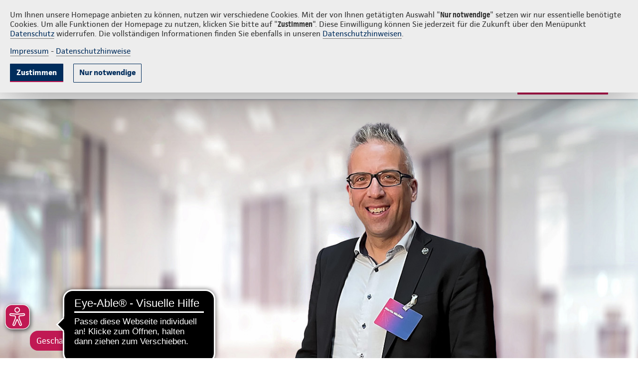

--- FILE ---
content_type: text/html;charset=UTF-8
request_url: https://www.continentale.de/web/martin-michler/~/agenturen/basisrente
body_size: 27810
content:

<!DOCTYPE html>
<html class="ltr conti-theme  " dir="ltr" lang="de-DE">
<head>
<title>Continentale Basisrente – Lieber lebenslange Basisrente als lebenslanges Arbeiten! - Continentale: Martin W. Michler</title>
<meta http-equiv="X-UA-Compatible" content="IE=edge"/>
<meta name="viewport" content="width=device-width, initial-scale=1.0">
<meta http-equiv="Content-Security-Policy" content="
	  default-src * 'self' 'unsafe-inline' 'unsafe-eval' data: gap: content:; 
	  script-src 'self' https: http: 'unsafe-inline' 'unsafe-eval' continentale.containers.piwik.pro continentale.piwik.pro continentale.empathy-portal.de streamlock.net; 
	  style-src 'self' https: 'unsafe-inline'; 
	  font-src 'self' https: 'unsafe-inline';
	  media-src 'self' https: 'unsafe-inline' blob: streamlock.net;
	  worker-src 'self' https: blob:;
	  img-src * 'self' data: https: 'unsafe-inline' continentale.containers.piwik.pro continentale.piwik.pro continentale.empathy-portal.de streamlock.net;">
<meta property="og:image" content="https://www.continentale.de/documents/1615105/11691462/Basisrente_Kopfbild_0_1180x494.jpg">
<meta property="og:title" content="Continentale Basisrente – Lieber lebenslange Basisrente als lebenslanges Arbeiten!">
<meta property="og:description" content="Die Basisrente, auch bekannt als Rürüp-Rente, ist eine private, zertifizierte Altersvorsorge mit flexibel zahlbaren Beiträgen, die steuerlich gefördert sind.">
<meta property="article:published_time" content="2024-03-25T00:09:11Z">
<meta property="twitter:image" content="https://www.continentale.de/documents/1615105/11691462/Basisrente_Kopfbild_0_1180x494.jpg">
<meta property="twitter:title" content="Continentale Basisrente – Lieber lebenslange Basisrente als lebenslanges Arbeiten!">
<meta property="twitter:description" content="Die Basisrente, auch bekannt als Rürüp-Rente, ist eine private, zertifizierte Altersvorsorge mit flexibel zahlbaren Beiträgen, die steuerlich gefördert sind.">
<meta property="og:type" content="Website">
<meta property="og:url" content="https://www.continentale.de/web/martin-michler/~/agenturen/basisrente">
<meta property="og:site_name" content="Continentale: Martin W. Michler">
<meta property="og:locale" content="de_DE">
<link rel="icon" href="/images/favicon.ico">
<link rel="apple-touch-icon" sizes="180x180" href="/images/apple-touch-icon.png">
<link rel="icon" type="image/png" sizes="32x32" href="/images/favicon-32x32.png">
<link rel="icon" type="image/png" sizes="16x16" href="/images/favicon-16x16.png">
<link rel="mask-icon" href="/images/safari-pinned-tab.svg" color="#002d5c">
<meta name="msapplication-TileColor" content="#002d5c">
<meta name="theme-color" content="#002d5c">
<script src="https://www.continentale.de/o/conti-theme-rd/js/jquery.min.js?browserId=chrome&amp;minifierType=js&amp;languageId=de_DE&amp;t=1768281424000" type="text/javascript"></script>
<script type="text/javascript">		
			document.agenturNr = 5303678;					   
		</script>
<meta content="text/html; charset=UTF-8" http-equiv="content-type"/>
<meta content="noindex" name="robots"/><meta content="Die Basisrente, auch bekannt als Rürüp-Rente, ist eine private, zertifizierte Altersvorsorge mit flexibel zahlbaren Beiträgen, die steuerlich gefördert sind." lang="de-DE" name="description"/>
<script type="importmap">{"imports":{"react-dom":"/o/frontend-js-react-web/__liferay__/exports/react-dom.js","@clayui/breadcrumb":"/o/frontend-taglib-clay/__liferay__/exports/@clayui$breadcrumb.js","@clayui/charts":"/o/frontend-taglib-clay/__liferay__/exports/@clayui$charts.js","@clayui/empty-state":"/o/frontend-taglib-clay/__liferay__/exports/@clayui$empty-state.js","react":"/o/frontend-js-react-web/__liferay__/exports/react.js","react-dom-16":"/o/frontend-js-react-web/__liferay__/exports/react-dom-16.js","@clayui/navigation-bar":"/o/frontend-taglib-clay/__liferay__/exports/@clayui$navigation-bar.js","@clayui/icon":"/o/frontend-taglib-clay/__liferay__/exports/@clayui$icon.js","@clayui/table":"/o/frontend-taglib-clay/__liferay__/exports/@clayui$table.js","@clayui/slider":"/o/frontend-taglib-clay/__liferay__/exports/@clayui$slider.js","epa-frontend-js":"/o/continentale-epa-frontend/main.js","@clayui/multi-select":"/o/frontend-taglib-clay/__liferay__/exports/@clayui$multi-select.js","@clayui/nav":"/o/frontend-taglib-clay/__liferay__/exports/@clayui$nav.js","@clayui/provider":"/o/frontend-taglib-clay/__liferay__/exports/@clayui$provider.js","@clayui/panel":"/o/frontend-taglib-clay/__liferay__/exports/@clayui$panel.js","@clayui/list":"/o/frontend-taglib-clay/__liferay__/exports/@clayui$list.js","@liferay/dynamic-data-mapping-form-field-type":"/o/dynamic-data-mapping-form-field-type/__liferay__/index.js","@clayui/date-picker":"/o/frontend-taglib-clay/__liferay__/exports/@clayui$date-picker.js","@clayui/label":"/o/frontend-taglib-clay/__liferay__/exports/@clayui$label.js","@liferay/frontend-js-api/data-set":"/o/frontend-js-dependencies-web/__liferay__/exports/@liferay$js-api$data-set.js","@clayui/core":"/o/frontend-taglib-clay/__liferay__/exports/@clayui$core.js","@clayui/pagination-bar":"/o/frontend-taglib-clay/__liferay__/exports/@clayui$pagination-bar.js","@clayui/layout":"/o/frontend-taglib-clay/__liferay__/exports/@clayui$layout.js","@clayui/multi-step-nav":"/o/frontend-taglib-clay/__liferay__/exports/@clayui$multi-step-nav.js","@liferay/frontend-js-api":"/o/frontend-js-dependencies-web/__liferay__/exports/@liferay$js-api.js","@clayui/toolbar":"/o/frontend-taglib-clay/__liferay__/exports/@clayui$toolbar.js","@clayui/badge":"/o/frontend-taglib-clay/__liferay__/exports/@clayui$badge.js","react-dom-18":"/o/frontend-js-react-web/__liferay__/exports/react-dom-18.js","@clayui/link":"/o/frontend-taglib-clay/__liferay__/exports/@clayui$link.js","@clayui/card":"/o/frontend-taglib-clay/__liferay__/exports/@clayui$card.js","@clayui/tooltip":"/o/frontend-taglib-clay/__liferay__/exports/@clayui$tooltip.js","@clayui/button":"/o/frontend-taglib-clay/__liferay__/exports/@clayui$button.js","@clayui/tabs":"/o/frontend-taglib-clay/__liferay__/exports/@clayui$tabs.js","@clayui/sticker":"/o/frontend-taglib-clay/__liferay__/exports/@clayui$sticker.js","@clayui/form":"/o/frontend-taglib-clay/__liferay__/exports/@clayui$form.js","@clayui/popover":"/o/frontend-taglib-clay/__liferay__/exports/@clayui$popover.js","@clayui/shared":"/o/frontend-taglib-clay/__liferay__/exports/@clayui$shared.js","@clayui/localized-input":"/o/frontend-taglib-clay/__liferay__/exports/@clayui$localized-input.js","@clayui/modal":"/o/frontend-taglib-clay/__liferay__/exports/@clayui$modal.js","@clayui/color-picker":"/o/frontend-taglib-clay/__liferay__/exports/@clayui$color-picker.js","@clayui/pagination":"/o/frontend-taglib-clay/__liferay__/exports/@clayui$pagination.js","@clayui/autocomplete":"/o/frontend-taglib-clay/__liferay__/exports/@clayui$autocomplete.js","@clayui/management-toolbar":"/o/frontend-taglib-clay/__liferay__/exports/@clayui$management-toolbar.js","@clayui/time-picker":"/o/frontend-taglib-clay/__liferay__/exports/@clayui$time-picker.js","@clayui/upper-toolbar":"/o/frontend-taglib-clay/__liferay__/exports/@clayui$upper-toolbar.js","@clayui/loading-indicator":"/o/frontend-taglib-clay/__liferay__/exports/@clayui$loading-indicator.js","@clayui/drop-down":"/o/frontend-taglib-clay/__liferay__/exports/@clayui$drop-down.js","@clayui/data-provider":"/o/frontend-taglib-clay/__liferay__/exports/@clayui$data-provider.js","@liferay/language/":"/o/js/language/","@clayui/css":"/o/frontend-taglib-clay/__liferay__/exports/@clayui$css.js","@clayui/alert":"/o/frontend-taglib-clay/__liferay__/exports/@clayui$alert.js","@clayui/progress-bar":"/o/frontend-taglib-clay/__liferay__/exports/@clayui$progress-bar.js","react-16":"/o/frontend-js-react-web/__liferay__/exports/react-16.js","react-18":"/o/frontend-js-react-web/__liferay__/exports/react-18.js"},"scopes":{}}</script><style>#portlet_com_liferay_layout_admin_web_portlet_GroupPagesPortlet .sheet.sheet-full.mb-4.mt-4:has(#_com_liferay_layout_admin_web_portlet_GroupPagesPortlet_theme-css-client-extension) {display: none}</style>
<script data-senna-track="temporary">var Liferay = window.Liferay || {};Liferay.Icons = Liferay.Icons || {};Liferay.Icons.controlPanelSpritemap = 'https://www.continentale.de/o/admin-theme/images/clay/icons.svg'; Liferay.Icons.spritemap = 'https://www.continentale.de/o/conti-theme-rd/images/clay/icons.svg';</script>
<script data-senna-track="permanent" type="text/javascript">window.Liferay = window.Liferay || {}; window.Liferay.CSP = {nonce: ''};</script>
<link data-senna-track="temporary" href="https://www.continentale.de/web/martin-michler/basisrente" rel="canonical"/>
<link data-senna-track="temporary" href="https://www.continentale.de/web/martin-michler/basisrente" hreflang="de-DE" rel="alternate"/>
<link data-senna-track="temporary" href="https://www.continentale.de/web/martin-michler/basisrente" hreflang="x-default" rel="alternate"/>
<meta property="og:description" content="Die Basisrente, auch bekannt als Rürüp-Rente, ist eine private, zertifizierte Altersvorsorge mit flexibel zahlbaren Beiträgen, die steuerlich gefördert sind.">
<meta property="og:locale" content="de_DE">
<meta property="og:locale:alternate" content="de_DE">
<meta property="og:site_name" content="5303678 - martin-michler">
<meta property="og:title" content="Continentale Basisrente – Lieber lebenslange Basisrente als lebenslanges Arbeiten! - 5303678 - martin-michler - continentale">
<meta property="og:type" content="website">
<meta property="og:url" content="https://www.continentale.de/web/martin-michler/basisrente">
<link href="https://www.continentale.de/o/conti-theme-rd/images/favicon.ico" rel="apple-touch-icon"/>
<link href="https://www.continentale.de/o/conti-theme-rd/images/favicon.ico" rel="icon"/>
<link class="lfr-css-file" data-senna-track="temporary" href="https://www.continentale.de/o/conti-theme-rd/css/clay.css?browserId=chrome&amp;themeId=contithemerd_WAR_contithemerd&amp;minifierType=css&amp;languageId=de_DE&amp;t=1768281424000" id="liferayAUICSS" rel="stylesheet" type="text/css"/>
<link href="/combo?browserId=chrome&amp;minifierType=css&amp;themeId=contithemerd_WAR_contithemerd&amp;languageId=de_DE&amp;com_liferay_portal_search_web_search_bar_portlet_SearchBarPortlet_INSTANCE_templateSearch:%2Fo%2Fportal-search-web%2Fcss%2Fmain.css&amp;com_liferay_product_navigation_product_menu_web_portlet_ProductMenuPortlet:%2Fo%2Fproduct-navigation-product-menu-web%2Fcss%2Fmain.css&amp;com_liferay_product_navigation_user_personal_bar_web_portlet_ProductNavigationUserPersonalBarPortlet:%2Fo%2Fproduct-navigation-user-personal-bar-web%2Fcss%2Fmain.css&amp;com_liferay_segments_experiment_web_internal_portlet_SegmentsExperimentPortlet:%2Fo%2Fsegments-experiment-web%2Fcss%2Fmain.css&amp;com_liferay_site_navigation_menu_web_portlet_SiteNavigationMenuPortlet:%2Fo%2Fsite-navigation-menu-web%2Fcss%2Fmain.css&amp;t=1768281424000" rel="stylesheet" type="text/css" data-senna-track="temporary" id="33d7e9b"/>
<script type="text/javascript" data-senna-track="temporary">
	// <![CDATA[
		var Liferay = Liferay || {};

		Liferay.Browser = {
			acceptsGzip: function () {
				return true;
			},

			

			getMajorVersion: function () {
				return 131.0;
			},

			getRevision: function () {
				return '537.36';
			},
			getVersion: function () {
				return '131.0';
			},

			

			isAir: function () {
				return false;
			},
			isChrome: function () {
				return true;
			},
			isEdge: function () {
				return false;
			},
			isFirefox: function () {
				return false;
			},
			isGecko: function () {
				return true;
			},
			isIe: function () {
				return false;
			},
			isIphone: function () {
				return false;
			},
			isLinux: function () {
				return false;
			},
			isMac: function () {
				return true;
			},
			isMobile: function () {
				return false;
			},
			isMozilla: function () {
				return false;
			},
			isOpera: function () {
				return false;
			},
			isRtf: function () {
				return true;
			},
			isSafari: function () {
				return true;
			},
			isSun: function () {
				return false;
			},
			isWebKit: function () {
				return true;
			},
			isWindows: function () {
				return false;
			}
		};

		Liferay.Data = Liferay.Data || {};

		Liferay.Data.ICONS_INLINE_SVG = true;

		Liferay.Data.NAV_SELECTOR = '#navigation';

		Liferay.Data.NAV_SELECTOR_MOBILE = '#navigationCollapse';

		Liferay.Data.isCustomizationView = function () {
			return false;
		};

		Liferay.Data.notices = [
			
		];

		(function () {
			var available = {};

			var direction = {};

			

				available['de_DE'] = 'Deutsch\x20\x28Deutschland\x29';
				direction['de_DE'] = 'ltr';

			

			let _cache = {};

			if (Liferay && Liferay.Language && Liferay.Language._cache) {
				_cache = Liferay.Language._cache;
			}

			Liferay.Language = {
				_cache,
				available,
				direction,
				get: function(key) {
					let value = Liferay.Language._cache[key];

					if (value === undefined) {
						value = key;
					}

					return value;
				}
			};
		})();

		var featureFlags = {"LPD-10964":false,"LPD-37927":false,"LPD-10889":false,"LPS-193884":false,"LPD-30371":false,"LPD-11131":true,"LPS-178642":false,"LPS-193005":false,"LPD-31789":false,"LPD-10562":false,"LPD-11212":false,"COMMERCE-8087":false,"LPD-39304":true,"LPD-13311":true,"LRAC-10757":false,"LPD-35941":false,"LPS-180090":false,"LPS-178052":false,"LPD-21414":false,"LPS-185892":false,"LPS-186620":false,"LPD-40533":true,"LPD-40534":true,"LPS-184404":false,"LPD-40530":true,"LPD-20640":false,"LPS-198183":false,"LPD-38869":true,"LPD-35678":false,"LPD-6378":false,"LPS-153714":false,"LPD-11848":false,"LPS-170670":false,"LPD-7822":false,"LPS-169981":false,"LPD-21926":false,"LPS-177027":false,"LPD-37531":false,"LPD-11003":false,"LPD-36446":false,"LPD-39437":false,"LPS-135430":false,"LPD-20556":false,"LPD-45276":false,"LPS-134060":false,"LPS-164563":false,"LPD-32050":false,"LPS-122920":false,"LPS-199086":false,"LPD-35128":false,"LPD-10588":false,"LPD-13778":true,"LPD-11313":false,"LPD-6368":false,"LPD-34594":false,"LPS-202104":false,"LPD-19955":false,"LPD-35443":false,"LPD-39967":false,"LPD-11235":false,"LPD-11232":false,"LPS-196935":true,"LPD-43542":false,"LPS-176691":false,"LPS-197909":false,"LPD-29516":false,"COMMERCE-8949":false,"LPD-11228":false,"LPS-153813":false,"LPD-17809":false,"COMMERCE-13024":false,"LPS-165482":false,"LPS-193551":false,"LPS-197477":false,"LPS-174816":false,"LPS-186360":false,"LPD-30204":false,"LPD-32867":false,"LPS-153332":false,"LPD-35013":true,"LPS-179669":false,"LPS-174417":false,"LPD-44091":true,"LPD-31212":false,"LPD-18221":false,"LPS-155284":false,"LRAC-15017":false,"LPD-19870":false,"LPS-200108":false,"LPD-20131":false,"LPS-159643":false,"LPS-129412":false,"LPS-169837":false,"LPD-20379":false};

		Liferay.FeatureFlags = Object.keys(featureFlags).reduce(
			(acc, key) => ({
				...acc, [key]: featureFlags[key] === 'true' || featureFlags[key] === true
			}), {}
		);

		Liferay.PortletKeys = {
			DOCUMENT_LIBRARY: 'com_liferay_document_library_web_portlet_DLPortlet',
			DYNAMIC_DATA_MAPPING: 'com_liferay_dynamic_data_mapping_web_portlet_DDMPortlet',
			ITEM_SELECTOR: 'com_liferay_item_selector_web_portlet_ItemSelectorPortlet'
		};

		Liferay.PropsValues = {
			JAVASCRIPT_SINGLE_PAGE_APPLICATION_TIMEOUT: 0,
			UPLOAD_SERVLET_REQUEST_IMPL_MAX_SIZE: 104857600
		};

		Liferay.ThemeDisplay = {

			

			
				getLayoutId: function () {
					return '361';
				},

				

				getLayoutRelativeControlPanelURL: function () {
					return '/group/martin-michler/~/control_panel/manage';
				},

				getLayoutRelativeURL: function () {
					return '/web/martin-michler/~/agenturen/basisrente';
				},
				getLayoutURL: function () {
					return 'https://www.continentale.de/web/martin-michler/~/agenturen/basisrente';
				},
				getParentLayoutId: function () {
					return '71';
				},
				isControlPanel: function () {
					return false;
				},
				isPrivateLayout: function () {
					return 'false';
				},
				isVirtualLayout: function () {
					return true;
				},
			

			getBCP47LanguageId: function () {
				return 'de-DE';
			},
			getCanonicalURL: function () {

				

				return 'https\x3a\x2f\x2fwww\x2econtinentale\x2ede\x2fweb\x2fmartin-michler\x2fbasisrente';
			},
			getCDNBaseURL: function () {
				return 'https://www.continentale.de';
			},
			getCDNDynamicResourcesHost: function () {
				return '';
			},
			getCDNHost: function () {
				return '';
			},
			getCompanyGroupId: function () {
				return '39054';
			},
			getCompanyId: function () {
				return '39029';
			},
			getDefaultLanguageId: function () {
				return 'de_DE';
			},
			getDoAsUserIdEncoded: function () {
				return '';
			},
			getLanguageId: function () {
				return 'de_DE';
			},
			getParentGroupId: function () {
				return '1985643';
			},
			getPathContext: function () {
				return '';
			},
			getPathImage: function () {
				return '/image';
			},
			getPathJavaScript: function () {
				return '/o/frontend-js-web';
			},
			getPathMain: function () {
				return '/c';
			},
			getPathThemeImages: function () {
				return 'https://www.continentale.de/o/conti-theme-rd/images';
			},
			getPathThemeRoot: function () {
				return '/o/conti-theme-rd';
			},
			getPlid: function () {
				return '21234';
			},
			getPortalURL: function () {
				return 'https://www.continentale.de';
			},
			getRealUserId: function () {
				return '39033';
			},
			getRemoteAddr: function () {
				return '10.2.105.238';
			},
			getRemoteHost: function () {
				return '10.2.105.238';
			},
			getScopeGroupId: function () {
				return '1985643';
			},
			getScopeGroupIdOrLiveGroupId: function () {
				return '1985643';
			},
			getSessionId: function () {
				return '';
			},
			getSiteAdminURL: function () {
				return 'https://www.continentale.de/group/martin-michler/~/control_panel/manage?p_p_lifecycle=0&p_p_state=maximized&p_p_mode=view';
			},
			getSiteGroupId: function () {
				return '1985643';
			},
			getTimeZone: function() {
				return 'UTC';
			},
			getURLControlPanel: function() {
				return '/group/control_panel?refererPlid=21234';
			},
			getURLHome: function () {
				return 'https\x3a\x2f\x2fwww\x2econtinentale\x2ede\x2f';
			},
			getUserEmailAddress: function () {
				return '';
			},
			getUserId: function () {
				return '39033';
			},
			getUserName: function () {
				return '';
			},
			isAddSessionIdToURL: function () {
				return false;
			},
			isImpersonated: function () {
				return false;
			},
			isSignedIn: function () {
				return false;
			},

			isStagedPortlet: function () {
				
					
						return false;
					
				
			},

			isStateExclusive: function () {
				return false;
			},
			isStateMaximized: function () {
				return false;
			},
			isStatePopUp: function () {
				return false;
			}
		};

		var themeDisplay = Liferay.ThemeDisplay;

		Liferay.AUI = {

			

			getCombine: function () {
				return true;
			},
			getComboPath: function () {
				return '/combo/?browserId=chrome&minifierType=&languageId=de_DE&t=1768284847739&';
			},
			getDateFormat: function () {
				return '%d.%m.%Y';
			},
			getEditorCKEditorPath: function () {
				return '/o/frontend-editor-ckeditor-web';
			},
			getFilter: function () {
				var filter = 'raw';

				
					
						filter = 'min';
					
					

				return filter;
			},
			getFilterConfig: function () {
				var instance = this;

				var filterConfig = null;

				if (!instance.getCombine()) {
					filterConfig = {
						replaceStr: '.js' + instance.getStaticResourceURLParams(),
						searchExp: '\\.js$'
					};
				}

				return filterConfig;
			},
			getJavaScriptRootPath: function () {
				return '/o/frontend-js-web';
			},
			getPortletRootPath: function () {
				return '/html/portlet';
			},
			getStaticResourceURLParams: function () {
				return '?browserId=chrome&minifierType=&languageId=de_DE&t=1768284847739';
			}
		};

		Liferay.authToken = 'o15iyKGI';

		

		Liferay.currentURL = '\x2fweb\x2fmartin-michler\x2f\x7e\x2fagenturen\x2fbasisrente';
		Liferay.currentURLEncoded = '\x252Fweb\x252Fmartin-michler\x252F\x257E\x252Fagenturen\x252Fbasisrente';
	// ]]>
</script>
<script data-senna-track="temporary" type="text/javascript">window.__CONFIG__= {basePath: '',combine: true, defaultURLParams: null, explainResolutions: false, exposeGlobal: false, logLevel: 'warn', moduleType: 'module', namespace:'Liferay', nonce: '', reportMismatchedAnonymousModules: 'warn', resolvePath: '/o/js_resolve_modules', url: '/combo/?browserId=chrome&minifierType=js&languageId=de_DE&t=1768284847739&', waitTimeout: 60000};</script><script data-senna-track="permanent" src="/o/frontend-js-loader-modules-extender/loader.js?&mac=9WaMmhziBCkScHZwrrVcOR7VZF4=&browserId=chrome&languageId=de_DE&minifierType=js" type="text/javascript"></script><script data-senna-track="permanent" src="/combo?browserId=chrome&minifierType=js&languageId=de_DE&t=1768284847739&/o/frontend-js-aui-web/aui/aui/aui-min.js&/o/frontend-js-aui-web/liferay/modules.js&/o/frontend-js-aui-web/liferay/aui_sandbox.js&/o/frontend-js-aui-web/aui/attribute-base/attribute-base-min.js&/o/frontend-js-aui-web/aui/attribute-complex/attribute-complex-min.js&/o/frontend-js-aui-web/aui/attribute-core/attribute-core-min.js&/o/frontend-js-aui-web/aui/attribute-observable/attribute-observable-min.js&/o/frontend-js-aui-web/aui/attribute-extras/attribute-extras-min.js&/o/frontend-js-aui-web/aui/event-custom-base/event-custom-base-min.js&/o/frontend-js-aui-web/aui/event-custom-complex/event-custom-complex-min.js&/o/frontend-js-aui-web/aui/oop/oop-min.js&/o/frontend-js-aui-web/aui/aui-base-lang/aui-base-lang-min.js&/o/frontend-js-aui-web/liferay/dependency.js&/o/frontend-js-aui-web/liferay/util.js&/o/frontend-js-web/liferay/dom_task_runner.js&/o/frontend-js-web/liferay/events.js&/o/frontend-js-web/liferay/lazy_load.js&/o/frontend-js-web/liferay/liferay.js&/o/frontend-js-web/liferay/global.bundle.js&/o/frontend-js-web/liferay/portlet.js&/o/frontend-js-web/liferay/workflow.js&/o/oauth2-provider-web/js/liferay.js" type="text/javascript"></script>
<script data-senna-track="temporary" type="text/javascript">window.Liferay = Liferay || {}; window.Liferay.OAuth2 = {getAuthorizeURL: function() {return 'https://www.continentale.de/o/oauth2/authorize';}, getBuiltInRedirectURL: function() {return 'https://www.continentale.de/o/oauth2/redirect';}, getIntrospectURL: function() { return 'https://www.continentale.de/o/oauth2/introspect';}, getTokenURL: function() {return 'https://www.continentale.de/o/oauth2/token';}, getUserAgentApplication: function(externalReferenceCode) {return Liferay.OAuth2._userAgentApplications[externalReferenceCode];}, _userAgentApplications: {}}</script><script data-senna-track="temporary" type="text/javascript">try {var MODULE_MAIN='@liferay/frontend-js-react-web@5.0.54/index';var MODULE_PATH='/o/frontend-js-react-web';/**
 * SPDX-FileCopyrightText: (c) 2000 Liferay, Inc. https://liferay.com
 * SPDX-License-Identifier: LGPL-2.1-or-later OR LicenseRef-Liferay-DXP-EULA-2.0.0-2023-06
 */

(function () {
	AUI().applyConfig({
		groups: {
			react: {

				// eslint-disable-next-line
				mainModule: MODULE_MAIN,
			},
		},
	});
})();
} catch(error) {console.error(error);}try {var MODULE_MAIN='@liferay/frontend-js-state-web@1.0.30/index';var MODULE_PATH='/o/frontend-js-state-web';/**
 * SPDX-FileCopyrightText: (c) 2000 Liferay, Inc. https://liferay.com
 * SPDX-License-Identifier: LGPL-2.1-or-later OR LicenseRef-Liferay-DXP-EULA-2.0.0-2023-06
 */

(function () {
	AUI().applyConfig({
		groups: {
			state: {

				// eslint-disable-next-line
				mainModule: MODULE_MAIN,
			},
		},
	});
})();
} catch(error) {console.error(error);}try {var MODULE_MAIN='exportimport-web@5.0.100/index';var MODULE_PATH='/o/exportimport-web';/**
 * SPDX-FileCopyrightText: (c) 2000 Liferay, Inc. https://liferay.com
 * SPDX-License-Identifier: LGPL-2.1-or-later OR LicenseRef-Liferay-DXP-EULA-2.0.0-2023-06
 */

(function () {
	AUI().applyConfig({
		groups: {
			exportimportweb: {
				base: MODULE_PATH + '/js/legacy/',
				combine: Liferay.AUI.getCombine(),
				filter: Liferay.AUI.getFilterConfig(),
				modules: {
					'liferay-export-import-export-import': {
						path: 'main.js',
						requires: [
							'aui-datatype',
							'aui-dialog-iframe-deprecated',
							'aui-modal',
							'aui-parse-content',
							'aui-toggler',
							'liferay-portlet-base',
							'liferay-util-window',
						],
					},
				},
				root: MODULE_PATH + '/js/legacy/',
			},
		},
	});
})();
} catch(error) {console.error(error);}try {var MODULE_MAIN='@liferay/document-library-web@6.0.198/index';var MODULE_PATH='/o/document-library-web';/**
 * SPDX-FileCopyrightText: (c) 2000 Liferay, Inc. https://liferay.com
 * SPDX-License-Identifier: LGPL-2.1-or-later OR LicenseRef-Liferay-DXP-EULA-2.0.0-2023-06
 */

(function () {
	AUI().applyConfig({
		groups: {
			dl: {
				base: MODULE_PATH + '/js/legacy/',
				combine: Liferay.AUI.getCombine(),
				filter: Liferay.AUI.getFilterConfig(),
				modules: {
					'document-library-upload-component': {
						path: 'DocumentLibraryUpload.js',
						requires: [
							'aui-component',
							'aui-data-set-deprecated',
							'aui-overlay-manager-deprecated',
							'aui-overlay-mask-deprecated',
							'aui-parse-content',
							'aui-progressbar',
							'aui-template-deprecated',
							'liferay-search-container',
							'querystring-parse-simple',
							'uploader',
						],
					},
				},
				root: MODULE_PATH + '/js/legacy/',
			},
		},
	});
})();
} catch(error) {console.error(error);}try {var MODULE_MAIN='staging-processes-web@5.0.65/index';var MODULE_PATH='/o/staging-processes-web';/**
 * SPDX-FileCopyrightText: (c) 2000 Liferay, Inc. https://liferay.com
 * SPDX-License-Identifier: LGPL-2.1-or-later OR LicenseRef-Liferay-DXP-EULA-2.0.0-2023-06
 */

(function () {
	AUI().applyConfig({
		groups: {
			stagingprocessesweb: {
				base: MODULE_PATH + '/js/legacy/',
				combine: Liferay.AUI.getCombine(),
				filter: Liferay.AUI.getFilterConfig(),
				modules: {
					'liferay-staging-processes-export-import': {
						path: 'main.js',
						requires: [
							'aui-datatype',
							'aui-dialog-iframe-deprecated',
							'aui-modal',
							'aui-parse-content',
							'aui-toggler',
							'liferay-portlet-base',
							'liferay-util-window',
						],
					},
				},
				root: MODULE_PATH + '/js/legacy/',
			},
		},
	});
})();
} catch(error) {console.error(error);}try {var MODULE_MAIN='contacts-web@5.0.65/index';var MODULE_PATH='/o/contacts-web';/**
 * SPDX-FileCopyrightText: (c) 2000 Liferay, Inc. https://liferay.com
 * SPDX-License-Identifier: LGPL-2.1-or-later OR LicenseRef-Liferay-DXP-EULA-2.0.0-2023-06
 */

(function () {
	AUI().applyConfig({
		groups: {
			contactscenter: {
				base: MODULE_PATH + '/js/legacy/',
				combine: Liferay.AUI.getCombine(),
				filter: Liferay.AUI.getFilterConfig(),
				modules: {
					'liferay-contacts-center': {
						path: 'main.js',
						requires: [
							'aui-io-plugin-deprecated',
							'aui-toolbar',
							'autocomplete-base',
							'datasource-io',
							'json-parse',
							'liferay-portlet-base',
							'liferay-util-window',
						],
					},
				},
				root: MODULE_PATH + '/js/legacy/',
			},
		},
	});
})();
} catch(error) {console.error(error);}try {var MODULE_MAIN='portal-workflow-kaleo-designer-web@5.0.146/index';var MODULE_PATH='/o/portal-workflow-kaleo-designer-web';/**
 * SPDX-FileCopyrightText: (c) 2000 Liferay, Inc. https://liferay.com
 * SPDX-License-Identifier: LGPL-2.1-or-later OR LicenseRef-Liferay-DXP-EULA-2.0.0-2023-06
 */

(function () {
	AUI().applyConfig({
		groups: {
			'kaleo-designer': {
				base: MODULE_PATH + '/designer/js/legacy/',
				combine: Liferay.AUI.getCombine(),
				filter: Liferay.AUI.getFilterConfig(),
				modules: {
					'liferay-kaleo-designer-autocomplete-util': {
						path: 'autocomplete_util.js',
						requires: ['autocomplete', 'autocomplete-highlighters'],
					},
					'liferay-kaleo-designer-definition-diagram-controller': {
						path: 'definition_diagram_controller.js',
						requires: [
							'liferay-kaleo-designer-field-normalizer',
							'liferay-kaleo-designer-utils',
						],
					},
					'liferay-kaleo-designer-dialogs': {
						path: 'dialogs.js',
						requires: ['liferay-util-window'],
					},
					'liferay-kaleo-designer-editors': {
						path: 'editors.js',
						requires: [
							'aui-ace-editor',
							'aui-ace-editor-mode-xml',
							'aui-base',
							'aui-datatype',
							'aui-node',
							'liferay-kaleo-designer-autocomplete-util',
							'liferay-kaleo-designer-utils',
						],
					},
					'liferay-kaleo-designer-field-normalizer': {
						path: 'field_normalizer.js',
						requires: ['liferay-kaleo-designer-remote-services'],
					},
					'liferay-kaleo-designer-nodes': {
						path: 'nodes.js',
						requires: [
							'aui-datatable',
							'aui-datatype',
							'aui-diagram-builder',
							'liferay-kaleo-designer-editors',
							'liferay-kaleo-designer-utils',
						],
					},
					'liferay-kaleo-designer-remote-services': {
						path: 'remote_services.js',
						requires: ['aui-io'],
					},
					'liferay-kaleo-designer-templates': {
						path: 'templates.js',
						requires: ['aui-tpl-snippets-deprecated'],
					},
					'liferay-kaleo-designer-utils': {
						path: 'utils.js',
						requires: [],
					},
					'liferay-kaleo-designer-xml-definition': {
						path: 'xml_definition.js',
						requires: [
							'aui-base',
							'aui-component',
							'dataschema-xml',
							'datatype-xml',
						],
					},
					'liferay-kaleo-designer-xml-definition-serializer': {
						path: 'xml_definition_serializer.js',
						requires: ['escape', 'liferay-kaleo-designer-xml-util'],
					},
					'liferay-kaleo-designer-xml-util': {
						path: 'xml_util.js',
						requires: ['aui-base'],
					},
					'liferay-portlet-kaleo-designer': {
						path: 'main.js',
						requires: [
							'aui-ace-editor',
							'aui-ace-editor-mode-xml',
							'aui-tpl-snippets-deprecated',
							'dataschema-xml',
							'datasource',
							'datatype-xml',
							'event-valuechange',
							'io-form',
							'liferay-kaleo-designer-autocomplete-util',
							'liferay-kaleo-designer-editors',
							'liferay-kaleo-designer-nodes',
							'liferay-kaleo-designer-remote-services',
							'liferay-kaleo-designer-utils',
							'liferay-kaleo-designer-xml-util',
							'liferay-util-window',
						],
					},
				},
				root: MODULE_PATH + '/designer/js/legacy/',
			},
		},
	});
})();
} catch(error) {console.error(error);}try {var MODULE_MAIN='frontend-js-components-web@2.0.80/index';var MODULE_PATH='/o/frontend-js-components-web';/**
 * SPDX-FileCopyrightText: (c) 2000 Liferay, Inc. https://liferay.com
 * SPDX-License-Identifier: LGPL-2.1-or-later OR LicenseRef-Liferay-DXP-EULA-2.0.0-2023-06
 */

(function () {
	AUI().applyConfig({
		groups: {
			components: {

				// eslint-disable-next-line
				mainModule: MODULE_MAIN,
			},
		},
	});
})();
} catch(error) {console.error(error);}try {var MODULE_MAIN='portal-search-web@6.0.148/index';var MODULE_PATH='/o/portal-search-web';/**
 * SPDX-FileCopyrightText: (c) 2000 Liferay, Inc. https://liferay.com
 * SPDX-License-Identifier: LGPL-2.1-or-later OR LicenseRef-Liferay-DXP-EULA-2.0.0-2023-06
 */

(function () {
	AUI().applyConfig({
		groups: {
			search: {
				base: MODULE_PATH + '/js/',
				combine: Liferay.AUI.getCombine(),
				filter: Liferay.AUI.getFilterConfig(),
				modules: {
					'liferay-search-custom-range-facet': {
						path: 'custom_range_facet.js',
						requires: ['aui-form-validator'],
					},
				},
				root: MODULE_PATH + '/js/',
			},
		},
	});
})();
} catch(error) {console.error(error);}try {var MODULE_MAIN='frontend-editor-alloyeditor-web@5.0.56/index';var MODULE_PATH='/o/frontend-editor-alloyeditor-web';/**
 * SPDX-FileCopyrightText: (c) 2000 Liferay, Inc. https://liferay.com
 * SPDX-License-Identifier: LGPL-2.1-or-later OR LicenseRef-Liferay-DXP-EULA-2.0.0-2023-06
 */

(function () {
	AUI().applyConfig({
		groups: {
			alloyeditor: {
				base: MODULE_PATH + '/js/legacy/',
				combine: Liferay.AUI.getCombine(),
				filter: Liferay.AUI.getFilterConfig(),
				modules: {
					'liferay-alloy-editor': {
						path: 'alloyeditor.js',
						requires: [
							'aui-component',
							'liferay-portlet-base',
							'timers',
						],
					},
					'liferay-alloy-editor-source': {
						path: 'alloyeditor_source.js',
						requires: [
							'aui-debounce',
							'liferay-fullscreen-source-editor',
							'liferay-source-editor',
							'plugin',
						],
					},
				},
				root: MODULE_PATH + '/js/legacy/',
			},
		},
	});
})();
} catch(error) {console.error(error);}try {var MODULE_MAIN='dynamic-data-mapping-web@5.0.115/index';var MODULE_PATH='/o/dynamic-data-mapping-web';/**
 * SPDX-FileCopyrightText: (c) 2000 Liferay, Inc. https://liferay.com
 * SPDX-License-Identifier: LGPL-2.1-or-later OR LicenseRef-Liferay-DXP-EULA-2.0.0-2023-06
 */

(function () {
	const LiferayAUI = Liferay.AUI;

	AUI().applyConfig({
		groups: {
			ddm: {
				base: MODULE_PATH + '/js/legacy/',
				combine: Liferay.AUI.getCombine(),
				filter: LiferayAUI.getFilterConfig(),
				modules: {
					'liferay-ddm-form': {
						path: 'ddm_form.js',
						requires: [
							'aui-base',
							'aui-datatable',
							'aui-datatype',
							'aui-image-viewer',
							'aui-parse-content',
							'aui-set',
							'aui-sortable-list',
							'json',
							'liferay-form',
							'liferay-map-base',
							'liferay-translation-manager',
							'liferay-util-window',
						],
					},
					'liferay-portlet-dynamic-data-mapping': {
						condition: {
							trigger: 'liferay-document-library',
						},
						path: 'main.js',
						requires: [
							'arraysort',
							'aui-form-builder-deprecated',
							'aui-form-validator',
							'aui-map',
							'aui-text-unicode',
							'json',
							'liferay-menu',
							'liferay-translation-manager',
							'liferay-util-window',
							'text',
						],
					},
					'liferay-portlet-dynamic-data-mapping-custom-fields': {
						condition: {
							trigger: 'liferay-document-library',
						},
						path: 'custom_fields.js',
						requires: ['liferay-portlet-dynamic-data-mapping'],
					},
				},
				root: MODULE_PATH + '/js/legacy/',
			},
		},
	});
})();
} catch(error) {console.error(error);}try {var MODULE_MAIN='calendar-web@5.0.105/index';var MODULE_PATH='/o/calendar-web';/**
 * SPDX-FileCopyrightText: (c) 2000 Liferay, Inc. https://liferay.com
 * SPDX-License-Identifier: LGPL-2.1-or-later OR LicenseRef-Liferay-DXP-EULA-2.0.0-2023-06
 */

(function () {
	AUI().applyConfig({
		groups: {
			calendar: {
				base: MODULE_PATH + '/js/legacy/',
				combine: Liferay.AUI.getCombine(),
				filter: Liferay.AUI.getFilterConfig(),
				modules: {
					'liferay-calendar-a11y': {
						path: 'calendar_a11y.js',
						requires: ['calendar'],
					},
					'liferay-calendar-container': {
						path: 'calendar_container.js',
						requires: [
							'aui-alert',
							'aui-base',
							'aui-component',
							'liferay-portlet-base',
						],
					},
					'liferay-calendar-date-picker-sanitizer': {
						path: 'date_picker_sanitizer.js',
						requires: ['aui-base'],
					},
					'liferay-calendar-interval-selector': {
						path: 'interval_selector.js',
						requires: ['aui-base', 'liferay-portlet-base'],
					},
					'liferay-calendar-interval-selector-scheduler-event-link': {
						path: 'interval_selector_scheduler_event_link.js',
						requires: ['aui-base', 'liferay-portlet-base'],
					},
					'liferay-calendar-list': {
						path: 'calendar_list.js',
						requires: [
							'aui-template-deprecated',
							'liferay-scheduler',
						],
					},
					'liferay-calendar-message-util': {
						path: 'message_util.js',
						requires: ['liferay-util-window'],
					},
					'liferay-calendar-recurrence-converter': {
						path: 'recurrence_converter.js',
						requires: [],
					},
					'liferay-calendar-recurrence-dialog': {
						path: 'recurrence.js',
						requires: [
							'aui-base',
							'liferay-calendar-recurrence-util',
						],
					},
					'liferay-calendar-recurrence-util': {
						path: 'recurrence_util.js',
						requires: ['aui-base', 'liferay-util-window'],
					},
					'liferay-calendar-reminders': {
						path: 'calendar_reminders.js',
						requires: ['aui-base'],
					},
					'liferay-calendar-remote-services': {
						path: 'remote_services.js',
						requires: [
							'aui-base',
							'aui-component',
							'liferay-calendar-util',
							'liferay-portlet-base',
						],
					},
					'liferay-calendar-session-listener': {
						path: 'session_listener.js',
						requires: ['aui-base', 'liferay-scheduler'],
					},
					'liferay-calendar-simple-color-picker': {
						path: 'simple_color_picker.js',
						requires: ['aui-base', 'aui-template-deprecated'],
					},
					'liferay-calendar-simple-menu': {
						path: 'simple_menu.js',
						requires: [
							'aui-base',
							'aui-template-deprecated',
							'event-outside',
							'event-touch',
							'widget-modality',
							'widget-position',
							'widget-position-align',
							'widget-position-constrain',
							'widget-stack',
							'widget-stdmod',
						],
					},
					'liferay-calendar-util': {
						path: 'calendar_util.js',
						requires: [
							'aui-datatype',
							'aui-io',
							'aui-scheduler',
							'aui-toolbar',
							'autocomplete',
							'autocomplete-highlighters',
						],
					},
					'liferay-scheduler': {
						path: 'scheduler.js',
						requires: [
							'async-queue',
							'aui-datatype',
							'aui-scheduler',
							'dd-plugin',
							'liferay-calendar-a11y',
							'liferay-calendar-message-util',
							'liferay-calendar-recurrence-converter',
							'liferay-calendar-recurrence-util',
							'liferay-calendar-util',
							'liferay-scheduler-event-recorder',
							'liferay-scheduler-models',
							'promise',
							'resize-plugin',
						],
					},
					'liferay-scheduler-event-recorder': {
						path: 'scheduler_event_recorder.js',
						requires: [
							'dd-plugin',
							'liferay-calendar-util',
							'resize-plugin',
						],
					},
					'liferay-scheduler-models': {
						path: 'scheduler_models.js',
						requires: [
							'aui-datatype',
							'dd-plugin',
							'liferay-calendar-util',
						],
					},
				},
				root: MODULE_PATH + '/js/legacy/',
			},
		},
	});
})();
} catch(error) {console.error(error);}</script>
<script type="text/javascript" data-senna-track="temporary">
	// <![CDATA[
		
			
				
		

		
	// ]]>
</script>
<link class="lfr-css-file" data-senna-track="temporary" href="https://www.continentale.de/o/conti-theme-rd/css/main.css?browserId=chrome&amp;themeId=contithemerd_WAR_contithemerd&amp;minifierType=css&amp;languageId=de_DE&amp;t=1768281424000" id="liferayThemeCSS" rel="stylesheet" type="text/css"/>
<style data-senna-track="temporary" type="text/css">

		

			

		

			

		

			

		

			

		

			

		

			

		

			

		

			

		

			

		

			

		

			

		

			

		

	</style>
<style data-senna-track="temporary" type="text/css">
</style>
<link data-senna-track="permanent" href="/o/frontend-js-aui-web/alloy_ui.css?&mac=favIEq7hPo8AEd6k+N5OVADEEls=&browserId=chrome&languageId=de_DE&minifierType=css&themeId=contithemerd_WAR_contithemerd" rel="stylesheet"></link>
<link data-senna-track="temporary" href="/o/layout-common-styles/main.css?plid=21234&segmentsExperienceId=30206170&t=17673452280381762951742208" rel="stylesheet" type="text/css">
<script type="text/javascript">
Liferay.on(
	'ddmFieldBlur', function(event) {
		if (window.Analytics) {
			Analytics.send(
				'fieldBlurred',
				'Form',
				{
					fieldName: event.fieldName,
					focusDuration: event.focusDuration,
					formId: event.formId,
					formPageTitle: event.formPageTitle,
					page: event.page,
					title: event.title
				}
			);
		}
	}
);

Liferay.on(
	'ddmFieldFocus', function(event) {
		if (window.Analytics) {
			Analytics.send(
				'fieldFocused',
				'Form',
				{
					fieldName: event.fieldName,
					formId: event.formId,
					formPageTitle: event.formPageTitle,
					page: event.page,
					title:event.title
				}
			);
		}
	}
);

Liferay.on(
	'ddmFormPageShow', function(event) {
		if (window.Analytics) {
			Analytics.send(
				'pageViewed',
				'Form',
				{
					formId: event.formId,
					formPageTitle: event.formPageTitle,
					page: event.page,
					title: event.title
				}
			);
		}
	}
);

Liferay.on(
	'ddmFormSubmit', function(event) {
		if (window.Analytics) {
			Analytics.send(
				'formSubmitted',
				'Form',
				{
					formId: event.formId,
					title: event.title
				}
			);
		}
	}
);

Liferay.on(
	'ddmFormView', function(event) {
		if (window.Analytics) {
			Analytics.send(
				'formViewed',
				'Form',
				{
					formId: event.formId,
					title: event.title
				}
			);
		}
	}
);

</script><script>

</script>
<script type="text/javascript" data-senna-track="temporary">
	if (window.Analytics) {
		window._com_liferay_document_library_analytics_isViewFileEntry = false;
	}
</script>
<script type="text/javascript">
(function (){
	window.pp_dataLayer = window.pp_dataLayer || [];

	if(Array.isArray(window.pp_dataLayer) && window.pp_dataLayer[0] == null){
		window.pp_dataLayer[0] = {};
	}
	
		
	let bereich = null;
	let kategorie = null;
	let siteUrl = null;
		
	
	
		siteUrl =  "https://www.continentale.de/web/martin-michler";
		
	window.pp_dataLayer[0].PageType = "continentale.de";	
	window.pp_dataLayer[0].URL = siteUrl;
	window.pp_dataLayer[0].Bereich = bereich;
	window.pp_dataLayer[0].Kategorie = kategorie;

	let contentType = null;
	let tlm = null;
	
	
		window.pp_dataLayer[0].ContentType = "Basisrente – Private geförderte Altersvorsorge";
	
	
	
		window.pp_dataLayer[0].TLM = "Privatkunden";
			
		let vepName = null;
		let vepTitel = null;
		let vepEmail = null;
		let standorteCount = null;
		let vepUrl = null;
		let agenturNumber = null;
			
			vepName = "Martin W. Michler";
			vepTitel = "Geschäftsstelle";
			vepEmail = "info.martin.michler@continentale.de";
			standorteCount = 1;
			vepUrl = "martin-michler";
			agenturNumber = 5303678;

		if(Array.isArray(window.pp_dataLayer) && window.pp_dataLayer[0] != null){
			window.pp_dataLayer[0].VepNummer = agenturNumber;
			window.pp_dataLayer[0].VepName = vepName;
			window.pp_dataLayer[0].VepTitel = vepTitel;
			window.pp_dataLayer[0].VepEmail = vepEmail;
			window.pp_dataLayer[0].VepUrl = vepUrl;
			window.pp_dataLayer[0].Standorte = standorteCount;
			window.pp_dataLayer[0].PageType = "VEP-Homepage";
		}		
})();
</script>
<script>
		(function () {
			const hostname = window.location.hostname;

			if ((hostname === "continentale.de" || hostname.endsWith(".continentale.de")) &&
							!hostname.includes("makler")) {
				const script1 = document.createElement("script");
				script1.src = "https://cdn.eye-able.com/configs/www.continentale.de.js";
				script1.async = true;

				const script2 = document.createElement("script");
				script2.src = "https://cdn.eye-able.com/public/js/eyeAble.js";
				script2.async = true;

				document.head.appendChild(script1);
				document.head.appendChild(script2);
			}

			else if (hostname === "continentale-soldatenversicherung.de" ||
							hostname.endsWith(".continentale-soldatenversicherung.de")) {
				const script1 = document.createElement("script");
				script1.src = "https://cdn.eye-able.com/configs/www.continentale-soldatenversicherung.de.js";
				script1.async = true;

				const script2 = document.createElement("script");
				script2.src = "https://cdn.eye-able.com/public/js/eyeAble.js";
				script2.async = true;

				document.head.appendChild(script1);
				document.head.appendChild(script2);
			}
		})();
	</script>
</head>
<body class="chrome controls-visible default yui3-skin-sam signed-out public-page organization-site">
<nav aria-label="Schnell-Links" class="quick-access-nav">
<div class="hide-accessible">Navigation</div>
<ul>
<li><a href="#main-content">Zum Inhalt springen</a></li>
</ul>
</nav>
<div class="printedtime">Ausdruck vom: 25.01.2026 - 20:15 Uhr</div>
<script type="text/javascript">
			(function(window, document, dataLayerName, id) {
			if (document.querySelector("body").classList.contains("has-edit-mode-menu")) {return;}
			window[dataLayerName]=window[dataLayerName]||[],window[dataLayerName].push({start:(new Date).getTime(),event:"stg.start"});var scripts=document.getElementsByTagName('script')[0],tags=document.createElement('script');
			function stgCreateCookie(a,b,c){var d="";if(c){var e=new Date;e.setTime(e.getTime()+24*c*60*60*1e3),d="; expires="+e.toUTCString()}document.cookie=a+"="+b+d+"; path=/"}
			var isStgDebug=(window.location.href.match("stg_debug")||document.cookie.match("stg_debug"))&&!window.location.href.match("stg_disable_debug");stgCreateCookie("stg_debug",isStgDebug?1:"",isStgDebug?14:-1);
			var qP=[];dataLayerName!=="dataLayer"&&qP.push("data_layer_name="+dataLayerName),isStgDebug&&qP.push("stg_debug");var qPString=qP.length>0?("?"+qP.join("&")):"";
			tags.async=!0,tags.src="//continentale.containers.piwik.pro/"+id+".js"+qPString,scripts.parentNode.insertBefore(tags,scripts);
			!function(a,n,i){a[n]=a[n]||{};for(var c=0;c<i.length;c++)!function(i){a[n][i]=a[n][i]||{},a[n][i].api=a[n][i].api||function(){var a=[].slice.call(arguments,0);"string"==typeof a[0]&&window[dataLayerName].push({event:n+"."+i+":"+a[0],parameters:[].slice.call(arguments,1)})}}(i[c])}(window,"ppms",["tm","cm"]);
			})(window, document, 'pp_dataLayer', 'dfeda8ba-098e-4810-a204-cdfa38159cf3');
	</script><noscript><iframe src="//continentale.containers.piwik.pro/dfeda8ba-098e-4810-a204-cdfa38159cf3/noscript.html" height="0" width="0" style="display:none;visibility:hidden"></iframe></noscript>
<div id="document">
<div id="wrapper" class="pt-0 redesign">
<header class="ccd-header ccd-vepheader">
<div class="ccd-header__topbar">
<div class="container">
<div class="ccd-topbar">
<div class="ccd-topbar__vepname"> Martin W. Michler</div>
<div class="controls">
<div class="ccd-topbar__login">
<a href="https://www.continentale.de/login-kunden" target="_blank">Login</a>
</div>
<div class="ccd-topbar__contact">
<a href="https://www.continentale.de/web/martin-michler/~/agenturen/kontakt">Kontakt</a>
</div>
<div class="ccd-topbar__phone">
<a href="tel:06831 7617350">06831 7617350</a>
</div>
<!-- <div class="ccd-topbar__suche">Suche</div>-->
</div>
</div>
</div>
</div>
<div class="ccd-header__logo">
<div class="container">
<div class="ccd-logo">
<a href="https://www.continentale.de/web/martin-michler" title="Link zu Geschäftsstelle Martin W. Michler"> <img src="/o/conti-theme-rd/images/logo.svg" alt="Link zu Geschäftsstelle Martin W. Michler"/></a>
</div>
</div>
</div>
<div class="ccd-vepheader__anschrift">
<div class="container">
<div class="ccd-anschrift">
<div class="ccd-anschrift__content">
<div class="ccd-anschrift__name">Standort Saarlouis</div>
<div class="ccd-anschrift__str">Brückenstr. 11,
66740 Saarlouis</div>
<div class="ccd-anschrift__phone">
<a href="tel:06831 7617350">06831 7617350</a>
</div>
<div class="ccd-anschrift__contact">
<a href="https://www.continentale.de/web/martin-michler/~/agenturen/kontakt">Kontakt</a>
</div>
</div>
</div>
</div>
</div>
<div class="ccd-vmenu">
<div class="ccd-vmenu__burger">
<div>
<span></span>
</div>
</div>
<div class="ccd-vmenu__content">
<div class="ccd-menu__label">
<button class="ccd-vmenu__back"></button>
Menü
<button class="ccd-vmenu__close"></button>
</div>
<div class="container">
<div class="ccd-vmenu__topmenu">
<!-- Menüliste Start -->
<ul>
<!-- Hier keine URL, weil Privatkunden und Firmenkunden kein Ziel haben -->
<li class="nav-item">
<a href="#">Privatkunden</a>
<div class="ccd-vmenu__mainmenu">
<div class="container">
<ul class="has-child">
<li>
<a href="/web/martin-michler/~/agenturen/krankenversicherung" target=""><span>Krankenversicherung</span></a>
<div class="ccd-vmenu__submenu">
<div class="container">
<ul>
<li class="nav-item">
<a href="/web/martin-michler/~/agenturen/auslandsreisekrankenversicherung" target="">Auslandsreisekrankenversicherung</a>
</li>
<li class="nav-item">
<a href="/web/martin-michler/~/agenturen/gesetzlich-versicherte" target="">Gesetzliche Krankenversicherung</a>
</li>
<li class="nav-item">
<a href="/web/martin-michler/~/agenturen/pkv-angestellte" target="">PKV Angestellte</a>
</li>
<li class="nav-item">
<a href="/web/martin-michler/~/agenturen/beihilfe" target="">PKV für Beamte und Heilfürsorgeempfänger</a>
</li>
<li class="nav-item">
<a href="/web/martin-michler/~/agenturen/zahnzusatzversicherung" target="">Zahnzusatzversicherung</a>
</li>
<li class="nav-item">
<a href="/web/martin-michler/~/agenturen/krankenzusatzversicherung" target="">Zusatzversicherung Ambulant, Stationär und für Kinder</a>
</li>
<li class="nav-item">
<a href="/web/martin-michler/~/agenturen/weitere-krankenversicherungen" target="">Weitere Krankenversicherungen</a>
</li>
</ul>
</div>
</div>
</li>
<li>
<a href="/web/martin-michler/~/agenturen/lebensversicherung" target=""><span>Lebensversicherung</span></a>
<div class="ccd-vmenu__submenu">
<div class="container">
<ul>
<li class="nav-item">
<a href="/web/martin-michler/~/agenturen/basisrente" target="">Basisrente – Private geförderte Altersvorsorge</a>
</li>
<li class="nav-item">
<a href="/web/martin-michler/~/agenturen/berufsunfaehigkeit" target="">Berufsunfähigkeitsversicherung (BU)</a>
</li>
<li class="nav-item">
<a href="/web/martin-michler/~/agenturen/dienstunfaehigkeit" target="">Dienstunfähigkeitsvorsorge (DU)</a>
</li>
<li class="nav-item">
<a href="/web/martin-michler/~/agenturen/erwerbsunfaehigkeit" target="">Erwerbsunfähigkeitsversicherung (EU)</a>
</li>
<li class="nav-item">
<a href="/web/martin-michler/~/agenturen/private-altersvorsorge" target="">Private Altersvorsorge / Rentenversicherung</a>
</li>
<li class="nav-item">
<a href="/web/martin-michler/~/agenturen/riester-rente" target="">Riester-Rente</a>
</li>
<li class="nav-item">
<a href="/web/martin-michler/~/agenturen/weitere-lebensversicherungen" target="">Weitere Lebensversicherungen</a>
</li>
</ul>
</div>
</div>
</li>
<li>
<a href="/web/martin-michler/~/agenturen/sachversicherung" target=""><span>Sach- und Unfallversicherung</span></a>
<div class="ccd-vmenu__submenu">
<div class="container">
<ul>
<li class="nav-item">
<a href="/web/martin-michler/~/agenturen/hausrat" target="">Hausratversicherung</a>
</li>
<li class="nav-item">
<a href="/web/martin-michler/~/agenturen/kfz" target="">Kfz-Versicherung</a>
</li>
<li class="nav-item">
<a href="/web/martin-michler/~/agenturen/privathaftpflicht" target="">Private Haftpflichtversicherung</a>
</li>
<li class="nav-item">
<a href="/web/martin-michler/~/agenturen/rechtsschutzversicherung" target="">Rechtsschutzversicherung</a>
</li>
<li class="nav-item">
<a href="/web/martin-michler/~/agenturen/unfallversicherung" target="">Unfallversicherung</a>
</li>
<li class="nav-item">
<a href="/web/martin-michler/~/agenturen/wohngebaeudeversicherung" target="">Wohngebäudeversicherung</a>
</li>
<li class="nav-item">
<a href="/web/martin-michler/~/agenturen/weitere-sachversicherungen" target="">Weitere Sachversicherungen</a>
</li>
</ul>
</div>
</div>
</li>
<li>
<a href="/web/martin-michler/~/agenturen/privatkunden-service" target=""><span>Ihre Agentur</span></a>
<div class="ccd-vmenu__submenu">
<div class="container">
<ul>
<li class="nav-item">
<a href="/web/martin-michler/~/agenturen/service-fuer-unsere-kunden" target="">Fragen zu Ihren Verträgen</a>
</li>
<li class="nav-item">
<a href="/web/martin-michler/~/agenturen/kontakt" target="">Kontakt zu Ihrer Agentur</a>
</li>
<li class="nav-item">
<a href="/web/martin-michler/~/agenturen/mehr-von-ihrer-agentur" target="">Mehr von Ihrer Agentur</a>
</li>
<li class="nav-item">
<a href="/web/martin-michler/~/agenturen/schadenmeldung" target="">Schadenmeldung</a>
</li>
<li class="nav-item">
<a href="/web/martin-michler/~/agenturen/aktionen" target="">Aktionen</a>
</li>
</ul>
</div>
</div>
</li>
</ul>
</div>
</div>
</li>
<!-- Hier keine URL, weil Privatkunden und Firmenkunden kein Ziel haben -->
<li class="nav-item">
<a href="#">Firmenkunden</a>
<div class="ccd-vmenu__mainmenu">
<div class="container">
<ul class="has-child">
<li>
<a href="/web/martin-michler/~/agenturen/mitarbeitervorsorge" target=""><span>Mitarbeitervorsorge</span></a>
<div class="ccd-vmenu__submenu">
<div class="container">
<ul>
<li class="nav-item">
<a href="/web/martin-michler/~/agenturen/betriebliche-altersversorgung" target="">Betriebliche Altersvorsorge (bAV)</a>
</li>
<li class="nav-item">
<a href="/web/martin-michler/~/agenturen/betriebliche-krankenversicherung" target="">Betriebliche Krankenversicherung (bKV)</a>
</li>
<li class="nav-item">
<a href="/web/martin-michler/~/agenturen/gruppen-unfallversicherung-unternehmen" target="">Betriebliche Unfallversicherung (bUV)</a>
</li>
<li class="nav-item">
<a href="/web/martin-michler/~/agenturen/kontakt-mitarbeitervorsorge" target="">Kontakt Mitarbeitervorsorge</a>
</li>
</ul>
</div>
</div>
</li>
<li>
<a href="/web/martin-michler/~/agenturen/unternehmensabsicherung" target=""><span>Unternehmensabsicherung</span></a>
<div class="ccd-vmenu__submenu">
<div class="container">
<ul>
<li class="nav-item">
<a href="/web/martin-michler/~/agenturen/betriebs-berufshaftpflicht" target="">Betriebs- und Berufshaftpflicht</a>
</li>
<li class="nav-item">
<a href="/web/martin-michler/~/agenturen/cyber-versicherung" target="">Cyber-Versicherung</a>
</li>
<li class="nav-item">
<a href="/web/martin-michler/~/agenturen/elektronik-versicherung" target="">Elektronik-Versicherung</a>
</li>
<li class="nav-item">
<a href="/web/martin-michler/~/agenturen/ertragsausfall" target="">Ertragsausfall-Versicherung</a>
</li>
<li class="nav-item">
<a href="/web/martin-michler/~/agenturen/firmenrechtsschutz" target="">Firmen-Rechtsschutz</a>
</li>
<li class="nav-item">
<a href="/web/martin-michler/~/agenturen/geschaeftsinhalt" target="">Geschäftsinhalts-Versicherung</a>
</li>
<li class="nav-item">
<a href="/web/martin-michler/~/agenturen/gebaeude-gewerblich" target="">Gewerbliche Gebäude-Versicherung</a>
</li>
<li class="nav-item">
<a href="/web/martin-michler/~/agenturen/kontakt-unternehmensabsicherung" target="">Kontakt Unternehmensabsicherung</a>
</li>
</ul>
</div>
</div>
</li>
</ul>
</div>
</div>
</li>
</ul>
</div>
</div>
</div>
</div>
<!-- <div class="ccd-header__suche">
    <div class="container">
      <div class="ccd-sucheform">
        <form method="get" name="search" id="header-search"
          action=https://www.continentale.de/web/martin-michler/~/agenturen>
          <input id="header-searchbox" class="ccd-sucheform__input" type="text"
            name="sword" placeholder="Was suchen Sie?" required="required">
          <input id="header-searchbox-submit" class="ccd-sucheform__button"
            type="submit" name="sword_submit_button" value="Suche starten">
        </form>
      </div>
    </div>
  </div> -->
</header>
<script>
	$(document).ready(function(){
  
		$(".ccd-vmenu__topmenu").css("padding-left", $(".ccd-topbar__vepname").width() + 110 + "px");
    	$(".ccd-topbar__vepname").click(function() {
    		$(this).toggleClass('show');
    		$('.ccd-vepheader__anschrift').toggleClass("show");
    	});
    	
    	$(".ccd-vmenu__topmenu > ul > li > a").click(function(e) {
    		e.preventDefault();
    		$('.ccd-vmenu__mainmenu').hide();
			$(this).next().toggle();	
		});
    	
  	$(".ccd-vmenu__mainmenu ul.has-child > li > a").click(function(e) {
  		e.preventDefault();
  		
  		if ($(this).parent().hasClass('show')) {
  			$(".ccd-vmenu__mainmenu ul.has-child > li").removeClass('show');
  			$(this).parent().removeClass('show');
  			$('.ccd-vmenu__back').removeClass('show');
  		} else {
  			$(".ccd-vmenu__mainmenu ul.has-child > li").removeClass('show');
  			$(this).parent().addClass('show');
  			$('.ccd-vmenu__back').addClass('show');
  		}
		});
    	
    	$('.ccd-vmenu__mainmenu ul.has-child > li > a').click(function(e) {
    	    e.stopPropagation();
    	});
    	
    	$(".ccd-vmenu__burger").click(function() {
    		$('.ccd-vmenu__content').addClass('show');
    		$('body').addClass('show-menu');
    	});
    	
    	$(".ccd-vmenu__back").click(function() {
			$('.ccd-vmenu__mainmenu ul.has-child > li').removeClass('show');
			$(this).removeClass('show');
			$('.ccd-vmenu__content').removeClass('sub-menu');
    	});
 
    	$(".ccd-vmenu__close").click(function() {
    		$('.ccd-vmenu__mainmenu ul.has-child > li').removeClass('show');
    		$('.ccd-vmenu__content').removeClass('show');
    		$('body').removeClass('show-menu');
    		$('.ccd-vmenu__submenu').removeClass('show');
    		$('.ccd-vmenu__content').removeClass('sub-menu');
    	});
    	
    	if (!isNaN($('.ccd-topbar__phone a').text())) {
			  $('.ccd-topbar__phone').hide();
		  }
		  
		  $('.ccd-anschrift__phone a').each(function() {
			  if (!isNaN($(this).text())) {
				  $(this).parent().hide();
			  }
			});
		});

		$(window).on('scroll', () => $('.ccd-vmenu__mainmenu ul.has-child > li.show').removeClass('show'));
</script>
<div id="mainContent" class="mainPageContent">
<div class="lfr-layout-structure-item-08-produkte-sprungmarken-conti lfr-layout-structure-item-c7d14af9-49a3-5ccf-92a5-d8d6e350de5f "><div id="fragment-320e2aeb-6021-2883-7300-16ee96148e71"> <div class="ccd-fragments ccd-fragments-produkte-sprungmarken" id="ccd-fragments-produkte-seitenanfang">
<div class="container">
<div class="ccd-produkte-sprungmarken">
<div class="ccd-produkte-sprungmarken__nav">
<nav>
<ul id="sprungmarkennavigation"></ul>
</nav>
</div>
<div class="ccd-produkte-sprungmarken__cta">
<a href="#beratung-&amp;-angebot" data-lfr-editable-id="button" data-lfr-editable-type="link">Jetzt beraten lassen</a>
</div>
</div>
</div>
</div>
</div><script type="module">const configuration = {"buttonAnzeigen":true}; const fragmentElement = document.querySelector('#fragment-320e2aeb-6021-2883-7300-16ee96148e71'); const fragmentEntryLinkNamespace = 'qtuy'; const fragmentNamespace = 'qtuy'; const layoutMode = 'view';document.addEventListener("DOMContentLoaded", function () {
  document.body.classList.add("product-site");

  const NAV_ID = "sprungmarkennavigation";
  const BLOCK_ID = "ccd-fragments-produkte-seitenanfang";
  const DATA_ATTR = "data-custom-title";

  const tags = document.querySelectorAll(`[${DATA_ATTR}]`);
  const nav = document.getElementById(NAV_ID);

  function convertToIdFormat(str) {
    return str.toLowerCase().replace(/\s+/g, "-");
  }

  let list = "";
  tags.forEach(tag => {
    const title = tag.getAttribute(DATA_ATTR);
    const id = convertToIdFormat(title);

    if (!tag.id || tag.id !== id) {
      tag.id = id;
    }

    list += `
      <li>
        <a href="#${id}" title="${title}">
          <span>${title}</span>
        </a>
      </li>`;
  });

  if (nav) {
    nav.innerHTML = list;

    // smooth scroll
    nav.addEventListener("click", function (e) {
      const link = e.target.closest("a[href^='#']");
      if (link) {
        e.preventDefault();
        const aid = link.getAttribute("href").replace(/^#/, '');
        const targetElement = document.getElementById(aid);

        if (targetElement) {
          const headerOffset = 50;
          const targetTop = targetElement.getBoundingClientRect().top + window.scrollY - headerOffset;

          window.CCD?.utils?.smoothScrollTo(targetTop, 600);
        }
      }
    });
  }

  // scroll spy
  const navLinks = document.querySelectorAll(`#${NAV_ID} a`);

  function onScroll() {
    let current = "";

    tags.forEach(tag => {
      const sectionTop = tag.offsetTop;
      if (window.scrollY + 50 >= sectionTop) {
        current = tag.id;
      }
    });

    navLinks.forEach(link => {
      const href = link.getAttribute("href").substring(1);
      const isActive = href === current;

      link.classList.toggle("selected", isActive);
      if (link.parentElement) {
        link.parentElement.classList.toggle("selected", isActive);
      }
    });
  }

  window.addEventListener("scroll", onScroll);
  onScroll();

  function fixedSprungmarken() {
    const header = document.getElementById(BLOCK_ID);
    const headerOffset = header.offsetTop;

    const placeholder = document.createElement("div");
    placeholder.style.height = header.offsetHeight + "px";
    placeholder.style.display = "none";
    header.parentNode.insertBefore(placeholder, header);

    const bodyHasControlMenu = document.body.classList.contains("has-control-menu");
    const cadminElement = document.querySelector(".cadmin.control-menu-container");
    const cadminHeight = (bodyHasControlMenu && cadminElement) ? cadminElement.offsetHeight : 0;

    window.addEventListener("scroll", function () {
      const scrollThreshold = headerOffset - cadminHeight;

      if (window.scrollY >= scrollThreshold) {
        if (!header.classList.contains("fixed")) {
          header.classList.add("fixed");
          placeholder.style.display = "block";

          if (bodyHasControlMenu) {
            header.style.top = cadminHeight + "px";
          }
        }
      } else {
        if (header.classList.contains("fixed")) {
          header.classList.remove("fixed");
          placeholder.style.display = "none";
          header.style.top = "";
        }
      }
    });

    window.addEventListener("resize", function () {
      const newHeight = (bodyHasControlMenu && cadminElement) ? cadminElement.offsetHeight : 0;
      if (header.classList.contains("fixed")) {
        header.style.top = bodyHasControlMenu ? newHeight + "px" : "0px";
      }
    });
  }

  fixedSprungmarken();

});
;</script></div><div class="layout-content portlet-layout" id="main-content" role="main"><div class="lfr-layout-structure-item-07-agentur-seitenueberschrift-vep-homepage-conti lfr-layout-structure-item-b02886bb-3d09-ec70-c9c3-628b19708d49 "><div id="fragment-7eb2538f-1340-ea83-44f2-39b574c2752b"> <div class="ccd-fragments ccd-fragments-agentur-seitenueberschrift ccd-fragments-agenturbild">
<div class="ccd-agentur-seitenueberschrift">
<div class="ccd-agentur-seitenueberschrift__bild">
<img loading="lazy" class="w-100" src="/documents/1985643/0/Martin-Michler-Header.jpg" alt="Geschäftsstelle Martin W. Michler">
</div>
<div class="ccd-agentur-seitenueberschrift__vepname">
<div class="container">
<span>
Geschäftsstelle Martin W. Michler
</span>
</div>
</div>
<div class="ccd-agentur-seitenueberschrift__ueberschrift">
<h1>
<span data-lfr-editable-id="01-title" data-lfr-editable-type="text" class="ccd-seitenueberschrift__veptitle">Basisrente – Private geförderte Altersvorsorge</span>
<span class="ccd-seitenueberschrift__marketingname">Continentale: Martin W. Michler</span>
</h1>
</div>
</div>
</div>
<!-- /ccd-fragments-agentur-seitenueberschrift --></div></div><div class="lfr-layout-structure-item-01-txt-ueberschrift-h2-conti lfr-layout-structure-item-17049bf0-159b-7532-6cbf-4615ef7023b3 "><div id="fragment-2d4f4bd8-0abd-dcef-1a1b-07522ae3265a">
<div data-custom-title="Gute Gründe" id="Gute Gründe"></div>
<div class="ccd-fragments ccd-fragments-ueberschrift weiss  ">
<div class="container">
<div class="row">
<div class="col-md-8 col-md-offset-2">
<div class="ccd-ueberschrift linksbuendig keinen-abstand">
<h2 data-lfr-editable-id="ueberschrift-h2-01-01" data-lfr-editable-type="text">Sie wollen für Ihre Altersvorsorge sparen? Wir haben die Lösung!&nbsp;</h2>
</div>
</div>
</div>
</div>
</div>
<!-- /ccd-fragments-ueberschrift --></div></div><div class="lfr-layout-structure-item-02-txt-text-conti lfr-layout-structure-item-2d846b0f-3ad9-a49c-c75a-a9124a7c95ad "><div id="fragment-6c1fcf5a-de3d-50be-ce86-8522e7f521f2"> <div class="ccd-fragments ccd-fragments-ueberschrift-text weiss">
<div class="container">
<div class=" row ">
<div class="col-md-8 col-md-offset-2 ">
<div class="ccd-ueberschrift-text">
<div class="ccd-ueberschrift-text__text">
<div class="ccd-ueberschrift-stoerer   small image">
<div class="ccd-ueberschrift-stoerer__image">
<img loading="lazy" class="w-100" data-lfr-editable-id="stoerer-image" data-lfr-editable-type="image" src="/documents/39054/20260557/lv-handelsblatt-continentale-unternehmen-beste-versicherer-unternehmensqualitaet.svg/9c7253a5-a718-4b2f-392d-a422d8878c0c?version=1.2&amp;t=1764600091845" data-fileentryid="1519217138">
</div>
</div>
<div class="ccd-ueberschrift-stoerer__text    small" data-lfr-editable-id="text-01-02" data-lfr-editable-type="rich-text"><p>Die Basisrente, auch bekannt als Rürup-Rente, ist eine private, zertifizierte Altersvorsorge. Für Selbstständige ist sie besonders interessant, denn die Beiträge sind flexibel zahlbar und zu 100 Prozent steuerlich gefördert. Spätere Rentenzahlungen werden nachgelagert besteuert. Aktuell können Ledige bis zu 30.826&nbsp;Euro als Altersvorsorgeaufwendungen (Sonderausgaben) geltend machen.</p>
<p><strong>Besonders vorteilhaft:</strong> Bei der Continentale können Sie aus drei Varianten wählen.</p>
<ul>
<li>Alle Varianten erfüllen die gesetzlichen Anforderungen an die steuerliche Förderung Ihrer Beiträge.</li>
<li>Wie wir die Beiträge für Sie investieren,&nbsp;entscheiden Sie über die Wahl der Variante.</li>
</ul>
<p>Sehen Sie, welche Basisrente Ihre Wünsche nach Rendite-Chancen und Sicherheit am besten erfüllt.&nbsp;</p>
</div>
</div>
</div>
</div>
</div>
</div>
</div>
<!-- /ccd-fragments-ueberschrift-text --></div></div><div class="lfr-layout-structure-item-01-txt-ueberschrift-h2-conti lfr-layout-structure-item-c2dc0f6d-b58d-465b-dd7b-241c6a70dc7f "><div id="fragment-0833fcc3-74ef-81eb-bb50-2d2b123abe4f">
<div data-custom-title="Tarife &amp; Leistungen" id="Tarife &amp; Leistungen"></div>
<div class="ccd-fragments ccd-fragments-ueberschrift blau  ">
<div class="container">
<div class="row">
<div class="col-md-8 col-md-offset-2">
<div class="ccd-ueberschrift zentriert ">
<h2 data-lfr-editable-id="ueberschrift-h2-01-01" data-lfr-editable-type="text">Die drei Varianten der Basisrente</h2>
</div>
</div>
</div>
</div>
</div>
<!-- /ccd-fragments-ueberschrift --></div></div><div class="lfr-layout-structure-item-01-produktvergleich-startseite-conti lfr-layout-structure-item-0ee5c890-4925-ad20-d16d-8506a23af2aa "><div id="fragment-ebcc2b2b-b5a1-130a-7b23-5d20ee436666"> <div class="ccd-fragments ccd-fragments-produktvergleich ">
<div class="ccd-produktvergleich-content">
<div class="container">
<div class="row">
<div class="col-lg-8 col-lg-offset-2">
<div class="ccd-produktvergleich-content__subueberschrift" data-lfr-editable-id="subueberschrift-01-02" data-lfr-editable-type="text">Lieber lebenslange Basisrente als lebenslanges Arbeiten!</div>
<div class="ccd-produktvergleich-content__text" data-lfr-editable-id="text-01-02" data-lfr-editable-type="text">Die Continentale bietet Ihnen drei Anspar-Wege, um Ihr Rentenziel zu erreichen: Die BasisRente Invest setzt als Rendite-Turbo komplett auf Fonds. Die BasisRente Classic Pro ermöglicht Altersvorsorge für Sicherheitsorientierte. Sie möchten das Beste aus beiden? Dann wählen Sie die BasisRente Invest Garant – sie verbindet Rendite-Chancen der Fonds mit Garantie. Alle Basisrenten verfolgen dasselbe Ziel: Ihre garantierte, lebenslange Basisrente.</div>
</div>
</div>
</div>
</div>
<div class="container">
<div class="ccd-produktvergleich-collumns blauerkopf third-collumn">
<div class="ccd-produktvergleich-collumn">
<div class="ccd-produktvergleich-collumn__head">
<div class="ccd-produktvergleich-collumn__stoererelement">
<div class="ccd-produktvergleich-collumn__label" data-lfr-editable-id="collumn-label-01-01" data-lfr-editable-type="text">Kundenfavorit 2022, 2023 und 2024</div>
</div>
<div class="ccd-produktvergleich-collumn__ueberschrift">
<h3 data-lfr-editable-id="collumn-ueberschrift-01-01" data-lfr-editable-type="text">BasisRente Invest&nbsp;</h3>
</div>
</div>
<div class="ccd-produktvergleich-collumn__items">
<div class="ccd-produktvergleich-collumn__item" data-lfr-editable-id="collumn-titel-01-01" data-lfr-editable-type="text">mit höchster Renditeorientierung</div>
<div class="ccd-produktvergleich-collumn__item" data-lfr-editable-id="collumn-titel-02-01" data-lfr-editable-type="text">mit Fonds</div>
<div class="ccd-produktvergleich-collumn__item" data-lfr-editable-id="collumn-titel-03-01" data-lfr-editable-type="text">ohne Beitragsgarantie</div>
<div class="ccd-produktvergleich-collumn__item" data-lfr-editable-id="collumn-titel-04-01" data-lfr-editable-type="text">ab 25 Euro Monatsbeitrag – flexibel zuzahlen möglich</div>
<div class="ccd-produktvergleich-collumn__item" data-lfr-editable-id="collumn-titel-05-01" data-lfr-editable-type="text">Services zur Risiko-Steuerung der Fondsanlage – gebührenfrei</div>
<div class="ccd-produktvergleich-collumn__item" data-lfr-editable-id="collumn-titel-06-01" data-lfr-editable-type="text">Fondswechsel 6x jährlich möglich – gebührenfrei</div>
<div class="ccd-produktvergleich-collumn__item" data-lfr-editable-id="collumn-titel-07-01" data-lfr-editable-type="text">Besonderheit: Fonds-Investment auch nach Rentenbeginn möglich!</div>
</div>
</div>
<div class="ccd-produktvergleich-collumn">
<div class="ccd-produktvergleich-collumn__head">
<div class="ccd-produktvergleich-collumn__stoererelement">
</div>
<div class="ccd-produktvergleich-collumn__ueberschrift">
<h3 data-lfr-editable-id="collumn-ueberschrift-01-02" data-lfr-editable-type="text">BasisRente Invest Garant</h3>
</div>
</div>
<div class="ccd-produktvergleich-collumn__items">
<div class="ccd-produktvergleich-collumn__item" data-lfr-editable-id="collumn-titel-01-02" data-lfr-editable-type="text">mit mittlerer Renditeorientierung</div>
<div class="ccd-produktvergleich-collumn__item" data-lfr-editable-id="collumn-titel-02-02" data-lfr-editable-type="text">mit Fonds</div>
<div class="ccd-produktvergleich-collumn__item" data-lfr-editable-id="collumn-titel-03-02" data-lfr-editable-type="text">mit Mindestgarantie wählbar &nbsp;von 50% bis 100%</div>
<div class="ccd-produktvergleich-collumn__item" data-lfr-editable-id="collumn-titel-04-02" data-lfr-editable-type="text">ab 25 Euro Monatsbeitrag – flexibel zuzahlen möglich</div>
<div class="ccd-produktvergleich-collumn__item" data-lfr-editable-id="collumn-titel-05-02" data-lfr-editable-type="text">Services zur Risiko-Steuerung der Fondsanlage – gebührenfrei</div>
<div class="ccd-produktvergleich-collumn__item" data-lfr-editable-id="collumn-titel-06-02" data-lfr-editable-type="text">Fondswechsel 6x jährlich möglich – gebührenfrei</div>
<div class="ccd-produktvergleich-collumn__item" data-lfr-editable-id="collumn-titel-07-02" data-lfr-editable-type="text">Besonderheit: Fonds-Investment auch nach Rentenbeginn möglich!</div>
</div>
</div>
<div class="ccd-produktvergleich-collumn">
<div class="ccd-produktvergleich-collumn__head">
<div class="ccd-produktvergleich-collumn__stoererelement">
</div>
<div class="ccd-produktvergleich-collumn__ueberschrift">
<h3 data-lfr-editable-id="collumn-ueberschrift-01-03" data-lfr-editable-type="text">BasisRente Classic Pro</h3>
</div>
</div>
<div class="ccd-produktvergleich-collumn__items">
<div class="ccd-produktvergleich-collumn__item" data-lfr-editable-id="collumn-titel-01-03" data-lfr-editable-type="text">mit hoher Sicherheitsorientierung</div>
<div class="ccd-produktvergleich-collumn__item" data-lfr-editable-id="collumn-titel-02-03" data-lfr-editable-type="text">ohne Fonds</div>
<div class="ccd-produktvergleich-collumn__item" data-lfr-editable-id="collumn-titel-03-03" data-lfr-editable-type="text">mit Mindestgarantie 100%</div>
<div class="ccd-produktvergleich-collumn__item" data-lfr-editable-id="collumn-titel-04-03" data-lfr-editable-type="text">ab 10 Euro Monatsbeitrag – flexibel zuzahlen möglich</div>
</div>
</div>
</div>
</div>
</div>
<!-- /ccd-fragments-produktvergleich --></div></div><div class="lfr-layout-structure-item-02-txt-text-conti lfr-layout-structure-item-9fb96491-e2a0-768d-6613-5999ed8f68fe "><div id="fragment-dc59fd0d-0763-dd58-ca09-e53ada82e37b"> <div class="ccd-fragments ccd-fragments-ueberschrift-text ">
<div class="container">
<div class=" row ">
<div class="col-md-8 col-md-offset-2 ">
<div class="ccd-ueberschrift-text">
<div class="ccd-ueberschrift-text__text">
<div class="ccd-ueberschrift-stoerer__text   medium " data-lfr-editable-id="text-01-02" data-lfr-editable-type="rich-text"><p>Bei allen Produkten können Einmalbeiträge gezahlt werden und der Abruf einer Teilrente ist möglich.</p>
</div>
</div>
</div>
</div>
</div>
</div>
</div>
<!-- /ccd-fragments-ueberschrift-text --></div></div><div class="lfr-layout-structure-item-globaldownload-war-continentalecms lfr-layout-structure-item-9b8b992d-ffe4-f8ee-93c1-d297599db75c "><div id="fragment-d6d7abee-e92e-f2f2-d905-aa2451d99103">
<div class="portlet-boundary portlet-boundary_globalDownload_WAR_continentalecms_  portlet-static portlet-static-end decorate  " id="p_p_id_globalDownload_WAR_continentalecms_INSTANCE_zIKAZ9qpywJl_">
<span id="p_globalDownload_WAR_continentalecms_INSTANCE_zIKAZ9qpywJl"></span>
<section class="portlet" id="portlet_globalDownload_WAR_continentalecms_INSTANCE_zIKAZ9qpywJl">
<div class="portlet-content portlet-content">
<div class="autofit-float autofit-row portlet-header">
<div class="autofit-col autofit-col-expand">
</div>
<div class="autofit-col autofit-col-end">
<div class="autofit-section">
</div>
</div>
</div>
<div class=" portlet-content-container">
<div class="portlet-body">
<div id="_globalDownload_WAR_continentalecms_INSTANCE_zIKAZ9qpywJl_" class="liferay-faces-bridge-body">
<div class="ccd-fragments ccd-fragments-globalerdownload ccd-gd-kunde ccd-gd-langform ccd-gd-mitbeschreibungstext ccd-gd-ohnelinie ccd-gd-ohnedruckversion ccd-gd-mitgrauemhintergrund">
<div class="container">
<div class="ccd-globalerdownload" id="globalDownload_WAR_continentalecms_INSTANCE_zIKAZ9qpywJl">
<div class="ccd-globalerdownload__head">
<div class="ccd-globalerdownload__title">
<a href="https://www.continentale.de/documents/39054/16717972/continentale-lv-basisrente-invest-allgemeine-vertragsinformationen.pdf/8dc5e961-54b8-c97b-f6ff-31734df020c2?version=4.0&amp;t=1767344708897&amp;download=true">Allgemeine Vertragsinformationen – BasisRente Invest</a>
</div>
<div class="ccd-globalerdownload__control">
<a href="https://www.continentale.de/documents/39054/16717972/continentale-lv-basisrente-invest-allgemeine-vertragsinformationen.pdf/8dc5e961-54b8-c97b-f6ff-31734df020c2?version=4.0&amp;t=1767344708897&amp;download=true"> Herunterladen </a>
</div>
</div>
<div class="ccd-globalerdownload__content ccd-gd-switch">
<div class="ccd-globalerdownload__body">
<div class="ccd-globalerdownload__bild">
<a href="https://www.continentale.de/documents/39054/16717972/continentale-lv-basisrente-invest-allgemeine-vertragsinformationen.pdf/8dc5e961-54b8-c97b-f6ff-31734df020c2?version=4.0&amp;t=1767344708897&amp;download=true">
<img alt="Download symbol" class="w-100" src="/o/conti-theme-rd/icons/icon_pdf.svg"/>
</a>
</div>
<div class="ccd-globalerdownload__entry">
<div class="ccd-globalerdownload__beschreibung">Die Leistungsbeschreibungen für die Basisrente sind lediglich Kurzfassungen. Maßgebend sind die jeweils vereinbarten Allgemeinen Versicherungsbedingungen, die Sie hier bereits vor Vertragsabschluss einsehen können. Grundbegriffe und Erläuterungen, Versicherungsbedingungen, Steuerregelungen und mehr zum Tarif BRI, der fondsgebundenen Rentenversicherung zur Basisversorgung der Continentale.</div>
<div class="ccd-globalerdownload__meta">
<div class="ccd-globalerdownload__stand">Stand: 01.2026</div>
<div class="ccd-globalerdownload__groesse">
<span class="pdf">Größe: 411 kb</span>
</div>
</div>
</div>
</div>
</div>
</div>
</div>
</div></div>
</div>
</div>
</div>
</section>
</div>
<script src="/combo?browserId=chrome&amp;minifierType=js&amp;themeId=contithemerd_WAR_contithemerd&amp;languageId=de_DE&amp;globalDownload_WAR_continentalecms_INSTANCE_zIKAZ9qpywJl:%2Fo%2Fcontinentale-cms%2Fjs%2Fglobal-download.js&amp;t=1768281426000" type="text/javascript"></script>
</div></div><div class="lfr-layout-structure-item-globaldownload-war-continentalecms lfr-layout-structure-item-e50d81fa-a5cf-34a6-496b-eb2d4a33a370 "><div id="fragment-969f85a7-900f-531b-f1da-f2e363d19b5c">
<div class="portlet-boundary portlet-boundary_globalDownload_WAR_continentalecms_  portlet-static portlet-static-end decorate  " id="p_p_id_globalDownload_WAR_continentalecms_INSTANCE_1TfvpTcic5Gw_">
<span id="p_globalDownload_WAR_continentalecms_INSTANCE_1TfvpTcic5Gw"></span>
<section class="portlet" id="portlet_globalDownload_WAR_continentalecms_INSTANCE_1TfvpTcic5Gw">
<div class="portlet-content portlet-content">
<div class="autofit-float autofit-row portlet-header">
<div class="autofit-col autofit-col-expand">
</div>
<div class="autofit-col autofit-col-end">
<div class="autofit-section">
</div>
</div>
</div>
<div class=" portlet-content-container">
<div class="portlet-body">
<div id="_globalDownload_WAR_continentalecms_INSTANCE_1TfvpTcic5Gw_" class="liferay-faces-bridge-body">
<div class="ccd-fragments ccd-fragments-globalerdownload ccd-gd-kunde ccd-gd-kurzform ccd-gd-mitbeschreibungstext ccd-gd-ohnelinie ccd-gd-ohnedruckversion ccd-gd-mitgrauemhintergrund">
<div class="container">
<div class="ccd-globalerdownload" id="globalDownload_WAR_continentalecms_INSTANCE_1TfvpTcic5Gw">
<div class="ccd-globalerdownload__head">
<div class="ccd-globalerdownload__title">
<a href="https://www.continentale.de/documents/39054/16717972/continentale-lv-basisrente-invest-garant-allgemeine-vertragsinformationen.pdf/f2dda35c-cdf7-5bf8-e5ea-a7317e7b9032?version=4.0&amp;t=1767344772697&amp;download=true">Allgemeine Vertragsinformationen – BasisRente Invest Garant</a>
</div>
<div class="ccd-globalerdownload__control">
<button onclick="globalDownloadExpand(this)" data-namespace="globalDownload_WAR_continentalecms_INSTANCE_1TfvpTcic5Gw" data-state="block">Info anzeigen
</button>
<a href="https://www.continentale.de/documents/39054/16717972/continentale-lv-basisrente-invest-garant-allgemeine-vertragsinformationen.pdf/f2dda35c-cdf7-5bf8-e5ea-a7317e7b9032?version=4.0&amp;t=1767344772697&amp;download=true"> Herunterladen </a>
</div>
</div>
<div class="ccd-globalerdownload__content ccd-gd-switch">
<div class="ccd-globalerdownload__body">
<div class="ccd-globalerdownload__bild">
<a href="https://www.continentale.de/documents/39054/16717972/continentale-lv-basisrente-invest-garant-allgemeine-vertragsinformationen.pdf/f2dda35c-cdf7-5bf8-e5ea-a7317e7b9032?version=4.0&amp;t=1767344772697&amp;download=true">
<img alt="Download symbol" class="w-100" src="/o/conti-theme-rd/icons/icon_pdf.svg"/>
</a>
</div>
<div class="ccd-globalerdownload__entry">
<div class="ccd-globalerdownload__beschreibung">Die Leistungsbeschreibungen für die Basisrente sind lediglich Kurzfassungen. Maßgebend sind die jeweils vereinbarten Allgemeinen Versicherungsbedingungen, die Sie hier bereits vor Vertragsabschluss einsehen können. Grundbegriffe und Erläuterungen, Versicherungsbedingungen, Steuerregelungen und mehr zum Tarif BRIG, der fondsgebundenen Rentenversicherung mit Garantieleistungen zur Basisversorgung der Continentale.</div>
<div class="ccd-globalerdownload__meta">
<div class="ccd-globalerdownload__stand">Stand: 01.2026</div>
<div class="ccd-globalerdownload__groesse">
<span class="pdf">Größe: 429 kb</span>
</div>
</div>
</div>
</div>
</div>
</div>
</div>
</div></div>
</div>
</div>
</div>
</section>
</div>
</div></div><div class="lfr-layout-structure-item-globaldownload-war-continentalecms lfr-layout-structure-item-c10c03f3-287b-ab40-a96f-d9a6f8c8211a "><div id="fragment-abf0d7d3-e67f-8230-23c5-e8d8c9fc342b">
<div class="portlet-boundary portlet-boundary_globalDownload_WAR_continentalecms_  portlet-static portlet-static-end decorate  " id="p_p_id_globalDownload_WAR_continentalecms_INSTANCE_WiLqlNUIY7mn_">
<span id="p_globalDownload_WAR_continentalecms_INSTANCE_WiLqlNUIY7mn"></span>
<section class="portlet" id="portlet_globalDownload_WAR_continentalecms_INSTANCE_WiLqlNUIY7mn">
<div class="portlet-content portlet-content">
<div class="autofit-float autofit-row portlet-header">
<div class="autofit-col autofit-col-expand">
</div>
<div class="autofit-col autofit-col-end">
<div class="autofit-section">
</div>
</div>
</div>
<div class=" portlet-content-container">
<div class="portlet-body">
<div id="_globalDownload_WAR_continentalecms_INSTANCE_WiLqlNUIY7mn_" class="liferay-faces-bridge-body">
<div class="ccd-fragments ccd-fragments-globalerdownload ccd-gd-kunde ccd-gd-kurzform ccd-gd-mitbeschreibungstext ccd-gd-ohnelinie ccd-gd-ohnedruckversion ccd-gd-mitgrauemhintergrund">
<div class="container">
<div class="ccd-globalerdownload" id="globalDownload_WAR_continentalecms_INSTANCE_WiLqlNUIY7mn">
<div class="ccd-globalerdownload__head">
<div class="ccd-globalerdownload__title">
<a href="https://www.continentale.de/documents/39054/16717972/continentale-lv-basisrente-classic-pro-allgemeine-vertragsinformationen.pdf/4b113d5d-8515-bc96-844a-be97bd62b419?version=4.0&amp;t=1767344636926&amp;download=true">Allgemeine Vertragsinformationen – BasisRente Classic Pro</a>
</div>
<div class="ccd-globalerdownload__control">
<button onclick="globalDownloadExpand(this)" data-namespace="globalDownload_WAR_continentalecms_INSTANCE_WiLqlNUIY7mn" data-state="block">Info anzeigen
</button>
<a href="https://www.continentale.de/documents/39054/16717972/continentale-lv-basisrente-classic-pro-allgemeine-vertragsinformationen.pdf/4b113d5d-8515-bc96-844a-be97bd62b419?version=4.0&amp;t=1767344636926&amp;download=true"> Herunterladen </a>
</div>
</div>
<div class="ccd-globalerdownload__content ccd-gd-switch">
<div class="ccd-globalerdownload__body">
<div class="ccd-globalerdownload__bild">
<a href="https://www.continentale.de/documents/39054/16717972/continentale-lv-basisrente-classic-pro-allgemeine-vertragsinformationen.pdf/4b113d5d-8515-bc96-844a-be97bd62b419?version=4.0&amp;t=1767344636926&amp;download=true">
<img alt="Download symbol" class="w-100" src="/o/conti-theme-rd/icons/icon_pdf.svg"/>
</a>
</div>
<div class="ccd-globalerdownload__entry">
<div class="ccd-globalerdownload__beschreibung">Die Leistungsbeschreibungen für die Basisrente sind lediglich Kurzfassungen. Maßgebend sind die jeweils vereinbarten Allgemeinen Versicherungsbedingungen, die Sie hier bereits vor Vertragsabschluss einsehen können. Grundbegriffe und Erläuterungen, Versicherungsbedingungen, Steuerregelungen und mehr zum Tarif BRCP, der Rentenversicherung zur Basisversorgung der Continentale.</div>
<div class="ccd-globalerdownload__meta">
<div class="ccd-globalerdownload__stand">Stand: 01.2026</div>
<div class="ccd-globalerdownload__groesse">
<span class="pdf">Größe: 383 kb</span>
</div>
</div>
</div>
</div>
</div>
</div>
</div>
</div></div>
</div>
</div>
</div>
</section>
</div>
</div></div><div class="lfr-layout-structure-item-abbinder-portlet lfr-layout-structure-item-fe32a320-b32b-68ce-1881-c93fce7a9566 "><div id="fragment-a24253fe-efea-396c-98b9-5b16c31a663e">
<div class="portlet-boundary portlet-boundary_abbinder_portlet_  portlet-static portlet-static-end decorate  " id="p_p_id_abbinder_portlet_INSTANCE_fxmq_">
<span id="p_abbinder_portlet_INSTANCE_fxmq"></span>
<section class="portlet" id="portlet_abbinder_portlet_INSTANCE_fxmq">
<div class="portlet-content portlet-content">
<div class="autofit-float autofit-row portlet-header">
<div class="autofit-col autofit-col-expand">
</div>
<div class="autofit-col autofit-col-end">
<div class="autofit-section">
</div>
</div>
</div>
<div class=" portlet-content-container">
<div class="portlet-body">
</div>
</div>
</div>
</section>
</div>
</div></div><div class="lfr-layout-structure-item-01-txt-ueberschrift-h2-conti lfr-layout-structure-item-86c2f31c-61a7-6987-11bb-ebf7e65198d6 "><div id="fragment-552abc57-6d00-d3b7-61e6-4d66a414ad14">
<div data-custom-title="Wissenswertes" id="Wissenswertes"></div>
<div class="ccd-fragments ccd-fragments-ueberschrift weiss  ">
<div class="container">
<div class="row">
<div class="col-md-8 col-md-offset-2">
<div class="ccd-ueberschrift linksbuendig ">
<h2 data-lfr-editable-id="ueberschrift-h2-01-01" data-lfr-editable-type="text">Wissenswertes zur Basisrente</h2>
</div>
</div>
</div>
</div>
</div>
<!-- /ccd-fragments-ueberschrift --></div></div><div class="lfr-layout-structure-item-01-txt-ueberschrift-h2-conti lfr-layout-structure-item-33ba0a6a-c8e8-5fd5-bbf1-3cdb19000e65 "><div id="fragment-6814a0b5-e63d-b196-6c02-e761f8997521">
<div class="ccd-fragments ccd-fragments-ueberschrift weiss  ">
<div class="container">
<div class="row">
<div class="col-md-8 col-md-offset-2">
<div class="ccd-ueberschrift linksbuendig ">
<h3 data-lfr-editable-id="ueberschrift-h3-01-01" data-lfr-editable-type="text">Top ausgezeichnet!</h3>
</div>
</div>
</div>
</div>
</div>
<!-- /ccd-fragments-ueberschrift --></div></div><div class="lfr-layout-structure-item-05-el-abstadshalter-conti lfr-layout-structure-item-763a6c25-b10f-d9f1-ec16-57b0d82cf657 "><div id="fragment-4f89d41b-3a65-4b7d-1431-f42ff03b9e28"> <div class="ccd-fragments ccd-fragments-abstandshalter weiss ">
<div class="ccd-abstandshalter ">
</div>
</div>
<!-- /ccd-fragments-abstandshalter --></div></div><div class="lfr-layout-structure-item-04-ge-siegelleiste-conti lfr-layout-structure-item-6985845a-efba-1964-6d80-56904a1f79c8 "><div id="fragment-de1fd096-94bc-448a-ead1-aa47d39d74e2"> <div class="ccd-fragments ccd-fragments-siegelleste weiss">
<div class="container">
<div class="row">
<div class="col-lg-8 col-md-offset-2">
<div class="ccd-siegelleste">
<div class="ccd-siegelleste__item">
<img loading="lazy" class="w-100" data-lfr-editable-id="siegelleste-01" data-lfr-editable-type="image" src="/documents/39054/20260557/lv-wirtschaftswoche-ruerup-rente-tarif-bri.svg/535ac733-62af-0e4f-60c3-41901d207167?version=2.0&amp;t=1763119553772" data-fileentryid="31865309">
</div>
<div class="ccd-siegelleste__item">
<img loading="lazy" class="w-100" data-lfr-editable-id="siegelleste-02" data-lfr-editable-type="image" src="/documents/39054/20260557/lv-wirtschaftswoche-ruerup-rente-tarif-brig.svg/a3a77a6c-c903-5bb4-2de4-ce48ddb2d1f3?version=2.0&amp;t=1763119578040" data-fileentryid="31865347">
</div>
<div class="ccd-siegelleste__item">
<img loading="lazy" class="w-100" data-lfr-editable-id="siegelleste-03" data-lfr-editable-type="image" src="/documents/39054/20260557/lv-ntv-basisrente-fonds-tarif-bri.svg/50642ccf-097b-5876-6411-adbffebff8c8?version=1.2&amp;t=1756458313248" data-fileentryid="1516222097">
</div>
</div>
</div>
</div>
</div>
</div>
<!-- /ccd-fragments-siegelleste --></div></div><div class="lfr-layout-structure-item-01-txt-ueberschrift-h2-conti lfr-layout-structure-item-86241ab9-1d75-c3e3-b3f4-0f065069dc69 "><div id="fragment-aa414853-6254-952f-4132-97240f2da782">
<div class="ccd-fragments ccd-fragments-ueberschrift weiss  ">
<div class="container">
<div class="row">
<div class="col-md-8 col-md-offset-2">
<div class="ccd-ueberschrift linksbuendig ">
<h3 data-lfr-editable-id="ueberschrift-h3-01-01" data-lfr-editable-type="text">Wie hoch wird die Basisrente gefördert?</h3>
</div>
</div>
</div>
</div>
</div>
<!-- /ccd-fragments-ueberschrift --></div></div><div class="lfr-layout-structure-item-02-txt-text-conti lfr-layout-structure-item-be4a657e-216b-912d-4305-b364fdc4d4ed "><div id="fragment-655075b1-b2f4-2190-2a99-32614dbfecd2"> <div class="ccd-fragments ccd-fragments-ueberschrift-text weiss">
<div class="container">
<div class=" row ">
<div class="col-md-8 col-md-offset-2 ">
<div class="ccd-ueberschrift-text">
<div class="ccd-ueberschrift-text__text">
<div class="ccd-ueberschrift-stoerer__text   medium " data-lfr-editable-id="text-01-02" data-lfr-editable-type="rich-text"><strong>Sparen Sie steuerleicht:&nbsp;</strong>Die Beiträge zur Basisrente bzw. Rürüp-Rente gelten steuerlich als Aufwendungen zur Altersvorsorge, genau wie die Beiträge zur gesetzlichen Rentenversicherung, landwirtschaftlichen Alterskassen und berufsständischen Versorgungseinrichtungen. Diese Beiträge sind jetzt zu 100 Prozent steuerbegünstigt. Das erleichtert den Aufbau der Altersvorsorge.<br>
<br>
Altersvorsorgeaufwendungen können für Paare mit 61.652&nbsp;Euro und für Singles mit 30.826&nbsp;Euro steuerlich geltend gemacht werden.&nbsp;</div>
</div>
</div>
</div>
</div>
</div>
</div>
<!-- /ccd-fragments-ueberschrift-text --></div></div><div class="lfr-layout-structure-item-01-txt-ueberschrift-h2-conti lfr-layout-structure-item-87e2e91a-d435-a21a-dc9a-6eb0cff57246 "><div id="fragment-ad9e36aa-2aff-d840-6d08-6401936cf4e8">
<div class="ccd-fragments ccd-fragments-ueberschrift weiss  ">
<div class="container">
<div class="row">
<div class="col-md-8 col-md-offset-2">
<div class="ccd-ueberschrift linksbuendig ">
<h3 data-lfr-editable-id="ueberschrift-h3-01-01" data-lfr-editable-type="text">FAQ zur Basisrente</h3>
</div>
</div>
</div>
</div>
</div>
<!-- /ccd-fragments-ueberschrift --></div></div><div class="lfr-layout-structure-item-de3742ad-216d-c316-b7e6-0fbd6f9f40b9 lfr-layout-structure-item-container "><div class="lfr-layout-structure-item-65771e18-0e70-7042-fd11-31d2ccd8d0b1 lfr-layout-structure-item-container  container-fluid container-fluid-max-xl"><div class="lfr-layout-structure-item-cea7cbe1-2464-c8a4-cfdd-402cf7b4894a lfr-layout-structure-item-row "><div class="row align-items-lg-start align-items-sm-start align-items-start align-items-md-start flex-lg-row flex-sm-row flex-row flex-md-row"><div class="col col-lg-2 col-sm-12 col-12 col-md-2"></div><div class="col col-lg-8 col-sm-12 col-12 col-md-8"><div class="lfr-layout-structure-item-com-liferay-asset-publisher-web-portlet-assetpublisherportlet lfr-layout-structure-item-26173ca2-191e-46ad-3d90-70be681d5b20 "><div id="fragment-2a14789d-10b7-1dda-773f-7ac776c54c9c"><link href="/combo?browserId=chrome&amp;minifierType=css&amp;themeId=contithemerd_WAR_contithemerd&amp;languageId=de_DE&amp;com_liferay_asset_publisher_web_portlet_AssetPublisherPortlet_INSTANCE_uGRSW0TTMcrq:%2Fo%2Fasset-publisher-web%2Fcss%2Fmain.css&amp;t=1768281424000" rel="stylesheet" type="text/css"/>
<div class="portlet-boundary portlet-boundary_com_liferay_asset_publisher_web_portlet_AssetPublisherPortlet_  portlet-static portlet-static-end decorate portlet-asset-publisher " id="p_p_id_com_liferay_asset_publisher_web_portlet_AssetPublisherPortlet_INSTANCE_uGRSW0TTMcrq_">
<span id="p_com_liferay_asset_publisher_web_portlet_AssetPublisherPortlet_INSTANCE_uGRSW0TTMcrq"></span>
<section class="portlet" id="portlet_com_liferay_asset_publisher_web_portlet_AssetPublisherPortlet_INSTANCE_uGRSW0TTMcrq">
<div class="portlet-content portlet-content">
<div class="autofit-float autofit-row portlet-header">
<div class="autofit-col autofit-col-expand">
</div>
<div class="autofit-col autofit-col-end">
<div class="autofit-section">
</div>
</div>
</div>
<div class=" portlet-content-container">
<div class="portlet-body">
<div class="asset-full-content clearfix mb-5  show-asset-title " data-fragments-editor-item-id="20401-20721227" data-fragments-editor-item-type="fragments-editor-mapped-item">
<div class="align-items-center d-flex mb-2">
<p class="component-title h4">
<span class="asset-title d-inline">
Was erhalten Hinterbliebene aus der Basisrente?
</span>
</p>
</div>
<span class="asset-anchor lfr-asset-anchor" id="20721233"></span>
<div class="asset-content mb-3">
<div class="journal-content-article " data-analytics-asset-id="20721225" data-analytics-asset-title="Was erhalten Hinterbliebene aus der Basisrente?" data-analytics-asset-type="web-content" data-analytics-web-content-resource-pk="20721227">
<div class="ccd-fragments ccd-fragments-ausklappelement">
<div class="ccd-ausklappelement">
<div class="list">
<div class="list-header">
<h3 class="collapsed">
Was erhalten Hinterbliebene aus der Basisrente?
</h3>
</div>
<div class="collapse">
<div class="list-body ccd-textcontent">
<p>Bei Basisrenten müssen der Versicherungsnehmer, der Beitragszahler, die versicherte Person und der Leistungsempfänger identisch sein. Eine Vererbung der Basisrente beziehungsweise Rürup-Rente ist ausgeschlossen. Jedoch kann für den Todesfall eine Leistung an berechtigte Hinterbliebene vereinbart werden. Diese Leistung wird dann sinngemäß als Witwen- beziehungsweise Waisenrente ausgezahlt. Wer berechtigter Hinterbliebener sein kann und die Details zur Hinterbliebenen-Leistung finden Sie in den Versicherungsbedingungen.</p>
</div>
</div>
</div>
</div>
</div>
</div>
</div>
<hr class="separator"/>
<div class="autofit-row autofit-float autofit-row-center asset-details">
<div class="autofit-col asset-more mr-3">
<a href="https://www.continentale.de/web/martin-michler/~/agenturen/basisrente/-/asset_publisher/uGRSW0TTMcrq/content/was-erhalten-hinterbliebene-/39054?p_r_p_assetEntryId=20721233&_com_liferay_asset_publisher_web_portlet_AssetPublisherPortlet_INSTANCE_uGRSW0TTMcrq_type=content&_com_liferay_asset_publisher_web_portlet_AssetPublisherPortlet_INSTANCE_uGRSW0TTMcrq_groupId=39054&_com_liferay_asset_publisher_web_portlet_AssetPublisherPortlet_INSTANCE_uGRSW0TTMcrq_urlTitle=was-erhalten-hinterbliebene-&redirect=https%3A%2F%2Fwww.continentale.de%2Fweb%2Fmartin-michler%2F%7E%2Fagenturen%2Fbasisrente%3Fp_p_id%3Dcom_liferay_asset_publisher_web_portlet_AssetPublisherPortlet_INSTANCE_uGRSW0TTMcrq%26p_p_lifecycle%3D0%26p_p_state%3Dnormal%26p_p_mode%3Dview">Anzeigen &raquo;</a>
</div>
</div>
</div>
<div class="asset-full-content clearfix mb-5  show-asset-title " data-fragments-editor-item-id="20401-20721418" data-fragments-editor-item-type="fragments-editor-mapped-item">
<div class="align-items-center d-flex mb-2">
<p class="component-title h4">
<span class="asset-title d-inline">
Was geschieht bei Berufs- oder Erwerbsunfähigkeit?
</span>
</p>
</div>
<span class="asset-anchor lfr-asset-anchor" id="20721424"></span>
<div class="asset-content mb-3">
<div class="journal-content-article " data-analytics-asset-id="20721416" data-analytics-asset-title="Was geschieht bei Berufs- oder Erwerbsunfähigkeit?" data-analytics-asset-type="web-content" data-analytics-web-content-resource-pk="20721418">
<div class="ccd-fragments ccd-fragments-ausklappelement">
<div class="ccd-ausklappelement">
<div class="list">
<div class="list-header">
<h3 class="collapsed">
Was geschieht bei Berufs- oder Erwerbsunfähigkeit?
</h3>
</div>
<div class="collapse">
<div class="list-body ccd-textcontent">
<p>Besonders für Selbstständige ist es wichtig, bei dauerhaftem Verlust der Arbeitskraft ihre Altersvorsorge erhalten zu können. Daher kann es sinnvoll sein, die Basisrente, um eine Zusatzversicherung zu erweitern. Dann zahlt die Berufs- oder Erwerbsunfähigkeits-Zusatzversicherung (BU oder EU) die Beiträge für die Basisrente, solange die Beeinträchtigung dauert. Es kann auch eine BU- oder EU-Rente vereinbart werden.</p><p><strong>Interessant:</strong>Auch die Beiträge für die Zusatzversicherungen werden steuerlich gefördert.</p>
</div>
</div>
</div>
</div>
</div>
</div>
</div>
<hr class="separator"/>
<div class="autofit-row autofit-float autofit-row-center asset-details">
<div class="autofit-col asset-more mr-3">
<a href="https://www.continentale.de/web/martin-michler/~/agenturen/basisrente/-/asset_publisher/uGRSW0TTMcrq/content/was-geschieht-bei-berufs-oder-erwerbsunf%C3%A4higkeit-/39054?p_r_p_assetEntryId=20721424&_com_liferay_asset_publisher_web_portlet_AssetPublisherPortlet_INSTANCE_uGRSW0TTMcrq_type=content&_com_liferay_asset_publisher_web_portlet_AssetPublisherPortlet_INSTANCE_uGRSW0TTMcrq_groupId=39054&_com_liferay_asset_publisher_web_portlet_AssetPublisherPortlet_INSTANCE_uGRSW0TTMcrq_urlTitle=was-geschieht-bei-berufs-oder-erwerbsunf%2525C3%2525A4higkeit-&redirect=https%3A%2F%2Fwww.continentale.de%2Fweb%2Fmartin-michler%2F%7E%2Fagenturen%2Fbasisrente%3Fp_p_id%3Dcom_liferay_asset_publisher_web_portlet_AssetPublisherPortlet_INSTANCE_uGRSW0TTMcrq%26p_p_lifecycle%3D0%26p_p_state%3Dnormal%26p_p_mode%3Dview">Anzeigen &raquo;</a>
</div>
</div>
</div>
<div class="asset-full-content clearfix mb-5  show-asset-title " data-fragments-editor-item-id="20401-20721280" data-fragments-editor-item-type="fragments-editor-mapped-item">
<div class="align-items-center d-flex mb-2">
<p class="component-title h4">
<span class="asset-title d-inline">
Was ist eine Sofortrente?
</span>
</p>
</div>
<span class="asset-anchor lfr-asset-anchor" id="20721286"></span>
<div class="asset-content mb-3">
<div class="journal-content-article " data-analytics-asset-id="20721278" data-analytics-asset-title="Was ist eine Sofortrente?" data-analytics-asset-type="web-content" data-analytics-web-content-resource-pk="20721280">
<div class="ccd-fragments ccd-fragments-ausklappelement">
<div class="ccd-ausklappelement">
<div class="list">
<div class="list-header">
<h3 class="collapsed">
Was ist eine Sofortrente?
</h3>
</div>
<div class="collapse">
<div class="list-body ccd-textcontent">
<p>Sie können auch per Einmalzahlung in die Basisrente investieren und eine sofort beginnende Rente erhalten. Dafür muss das 62. Lebensjahr erreicht sein.&nbsp;<br>
<br>
<strong>Besonders attraktiv</strong>: Auch den Einmalbeitrag können Sie in der Steuererklärung bei den Sonderausgaben geltend machen. Sofern Sie 2026 eine Basisrente als Sofortrente beziehen, bleiben 16 Prozent steuerfrei. Der Rest ist mit Ihrem persönlichen Steuersatz einkommensteuerpflichtig.&nbsp;<br>
<br>
Für viele lohnt sich auch in den nächsten Jahren noch, dass 100 Prozent des Einmalbeitrags abgesetzt werden darf, während die Rente nur teilweise besteuert werden muss. Vor allem bei höheren Einkommen ist es sinnvoll, wenn der Steuerberater näher dazu berät.</p>
</div>
</div>
</div>
</div>
</div>
</div>
</div>
<hr class="separator"/>
<div class="autofit-row autofit-float autofit-row-center asset-details">
<div class="autofit-col asset-more mr-3">
<a href="https://www.continentale.de/web/martin-michler/~/agenturen/basisrente/-/asset_publisher/uGRSW0TTMcrq/content/was-ist-eine-sofortrente-/39054?p_r_p_assetEntryId=20721286&_com_liferay_asset_publisher_web_portlet_AssetPublisherPortlet_INSTANCE_uGRSW0TTMcrq_type=content&_com_liferay_asset_publisher_web_portlet_AssetPublisherPortlet_INSTANCE_uGRSW0TTMcrq_groupId=39054&_com_liferay_asset_publisher_web_portlet_AssetPublisherPortlet_INSTANCE_uGRSW0TTMcrq_urlTitle=was-ist-eine-sofortrente-&redirect=https%3A%2F%2Fwww.continentale.de%2Fweb%2Fmartin-michler%2F%7E%2Fagenturen%2Fbasisrente%3Fp_p_id%3Dcom_liferay_asset_publisher_web_portlet_AssetPublisherPortlet_INSTANCE_uGRSW0TTMcrq%26p_p_lifecycle%3D0%26p_p_state%3Dnormal%26p_p_mode%3Dview">Anzeigen &raquo;</a>
</div>
</div>
</div>
<div class="asset-full-content clearfix mb-5  show-asset-title " data-fragments-editor-item-id="20401-20721296" data-fragments-editor-item-type="fragments-editor-mapped-item">
<div class="align-items-center d-flex mb-2">
<p class="component-title h4">
<span class="asset-title d-inline">
Was passiert bei Zahlungsengpässen?
</span>
</p>
</div>
<span class="asset-anchor lfr-asset-anchor" id="20721402"></span>
<div class="asset-content mb-3">
<div class="journal-content-article " data-analytics-asset-id="20721294" data-analytics-asset-title="Was passiert bei Zahlungsengpässen?" data-analytics-asset-type="web-content" data-analytics-web-content-resource-pk="20721296">
<div class="ccd-fragments ccd-fragments-ausklappelement">
<div class="ccd-ausklappelement">
<div class="list">
<div class="list-header">
<h3 class="collapsed">
Was passiert bei Zahlungsengpässen?
</h3>
</div>
<div class="collapse">
<div class="list-body ccd-textcontent">
<p>Vertragsretter für schwierige Zeiten. Unsere Versicherungsbedingungen enthalten verschiedene Hilfsangebote, damit Sie den Vertrag auch bei Zahlungsengpässen fortführen können. Dazu gehören Beitragspausen, Beitragsstundung oder eine Beitragsreduzierung.&nbsp;<br/><br/>Die Kündigung einer Basisrente ist durch gesetzliche Vorgaben ausgeschlossen. Jedoch ist die völlige Beitragsbefreiung möglich. Dann bleibt Angespartes im Vertrag und zum geplanten Rentenbeginn wird das dann vorhandene Guthaben als lebenslange Rente ausbezahlt.</p>
</div>
</div>
</div>
</div>
</div>
</div>
</div>
<hr class="separator"/>
<div class="autofit-row autofit-float autofit-row-center asset-details">
<div class="autofit-col asset-more mr-3">
<a href="https://www.continentale.de/web/martin-michler/~/agenturen/basisrente/-/asset_publisher/uGRSW0TTMcrq/content/was-passiert-bei-zahlungsengp%C3%A4ssen-/39054?p_r_p_assetEntryId=20721402&_com_liferay_asset_publisher_web_portlet_AssetPublisherPortlet_INSTANCE_uGRSW0TTMcrq_type=content&_com_liferay_asset_publisher_web_portlet_AssetPublisherPortlet_INSTANCE_uGRSW0TTMcrq_groupId=39054&_com_liferay_asset_publisher_web_portlet_AssetPublisherPortlet_INSTANCE_uGRSW0TTMcrq_urlTitle=was-passiert-bei-zahlungsengp%2525C3%2525A4ssen-&redirect=https%3A%2F%2Fwww.continentale.de%2Fweb%2Fmartin-michler%2F%7E%2Fagenturen%2Fbasisrente%3Fp_p_id%3Dcom_liferay_asset_publisher_web_portlet_AssetPublisherPortlet_INSTANCE_uGRSW0TTMcrq%26p_p_lifecycle%3D0%26p_p_state%3Dnormal%26p_p_mode%3Dview">Anzeigen &raquo;</a>
</div>
</div>
</div>
<div class="asset-full-content clearfix mb-5  show-asset-title " data-fragments-editor-item-id="20401-20721211" data-fragments-editor-item-type="fragments-editor-mapped-item">
<div class="align-items-center d-flex mb-2">
<p class="component-title h4">
<span class="asset-title d-inline">
Welche gesetzlichen Anforderungen gelten für die Basisrente?
</span>
</p>
</div>
<span class="asset-anchor lfr-asset-anchor" id="20721217"></span>
<div class="asset-content mb-3">
<div class="journal-content-article " data-analytics-asset-id="20721209" data-analytics-asset-title="Welche gesetzlichen Anforderungen gelten für die Basisrente?" data-analytics-asset-type="web-content" data-analytics-web-content-resource-pk="20721211">
<div class="ccd-fragments ccd-fragments-ausklappelement">
<div class="ccd-ausklappelement">
<div class="list">
<div class="list-header">
<h3 class="collapsed">
Welche gesetzlichen Anforderungen gelten für die Basisrente?
</h3>
</div>
<div class="collapse">
<div class="list-body ccd-textcontent">
<p>Die Basisrente ist vor allem für Selbstständige und Freiberufler gedacht, um fehlende oder spärliche gesetzliche Renten-Ansprüche abzufedern. Daher wird sie steuerlich genauso gefördert, wie die gesetzliche Rente. Als zertifizierte private Altersvorsorge muss sie bestimmte gesetzliche Anforderungen erfüllen, ist aber auch besonders geschützt:</p><ul><li>Rente: frühestens ab Alter 62 – spätestens ab Alter 85 Jahre</li><li>Ansprüche: nicht vererbbar, übertragbar, beleihbar, veräußerbar oder kapitalisierbar</li><li>Schutz als Sparer: bei Arbeitslosigkeit, Bürgergeld, Insolvenz</li><li>Schutz als Rentner: Freigrenzen bei Insolvenz, Pfändung, Grundsicherung</li></ul>
</div>
</div>
</div>
</div>
</div>
</div>
</div>
<hr class="separator"/>
<div class="autofit-row autofit-float autofit-row-center asset-details">
<div class="autofit-col asset-more mr-3">
<a href="https://www.continentale.de/web/martin-michler/~/agenturen/basisrente/-/asset_publisher/uGRSW0TTMcrq/content/welche-gesetzlichen-anforderungen-gelten-f%C3%BCr-die-basisrente-/39054?p_r_p_assetEntryId=20721217&_com_liferay_asset_publisher_web_portlet_AssetPublisherPortlet_INSTANCE_uGRSW0TTMcrq_type=content&_com_liferay_asset_publisher_web_portlet_AssetPublisherPortlet_INSTANCE_uGRSW0TTMcrq_groupId=39054&_com_liferay_asset_publisher_web_portlet_AssetPublisherPortlet_INSTANCE_uGRSW0TTMcrq_urlTitle=welche-gesetzlichen-anforderungen-gelten-f%2525C3%2525BCr-die-basisrente-&redirect=https%3A%2F%2Fwww.continentale.de%2Fweb%2Fmartin-michler%2F%7E%2Fagenturen%2Fbasisrente%3Fp_p_id%3Dcom_liferay_asset_publisher_web_portlet_AssetPublisherPortlet_INSTANCE_uGRSW0TTMcrq%26p_p_lifecycle%3D0%26p_p_state%3Dnormal%26p_p_mode%3Dview">Anzeigen &raquo;</a>
</div>
</div>
</div>
<div class="asset-full-content clearfix mb-5  show-asset-title " data-fragments-editor-item-id="20401-20721262" data-fragments-editor-item-type="fragments-editor-mapped-item">
<div class="align-items-center d-flex mb-2">
<p class="component-title h4">
<span class="asset-title d-inline">
Wie funktionieren die Basisrenten mit Fonds?
</span>
</p>
</div>
<span class="asset-anchor lfr-asset-anchor" id="20721268"></span>
<div class="asset-content mb-3">
<div class="journal-content-article " data-analytics-asset-id="20721260" data-analytics-asset-title="Wie funktionieren die Basisrenten mit Fonds?" data-analytics-asset-type="web-content" data-analytics-web-content-resource-pk="20721262">
<div class="ccd-fragments ccd-fragments-ausklappelement">
<div class="ccd-ausklappelement">
<div class="list">
<div class="list-header">
<h3 class="collapsed">
Wie funktionieren die Basisrenten mit Fonds?
</h3>
</div>
<div class="collapse">
<div class="list-body ccd-textcontent">
<p>Bei der fondsgebundenen Basisrente tragen Sie das Anlagerisiko ganz oder teilweise selbst. Über die Fondsauswahl können Sie Ihren Vertrag aktiv beeinflussen. Dafür wählen Sie aus über 90 namhaften Investmentfonds bis zu 10 Fonds. Statt einzelner Fonds, können Sie auch Depots mit unterschiedlichen Strategien wählen. &nbsp;Die Sparanteile der Beiträge investieren wir dann in Ihre Wunschfonds.</p>
<h3>Welcher Anlagetyp sind Sie?</h3>
<h3><br/>
<picture data-fileentryid="31581425"><source media="(max-width:300px)" srcset="/o/adaptive-media/image/31581425/Thumbnail-300x300/Basisrente_Fondsanlegertyp.jpg?t=1741703243714"/><source media="(max-width:1000px) and (min-width:300px)" srcset="/o/adaptive-media/image/31581425/Preview-1000x0/Basisrente_Fondsanlegertyp.jpg?t=1741703243714"/><img alt="" src="https://www.continentale.de/documents/d/global/basisrente_fondsanlegertyp?download=true" style="margin: 0px;" data-fileentryid="31581425"/></picture></h3>
<p>Ist der Rentenbeginn in Sichtweite, wird unser automatisches Ablaufmanagement aktiv. Wir schlagen Ihnen frühzeitig vor, Ihr Fondsguthaben in schwankungsärmere Fonds umzuschichten. So soll das Erreichte gesichert werden.</p>
<h2>Fondsfinder</h2>
<p>Unser <a href="https://www.continentale.de/fondsanalyse">Fondsanalyse-Tool</a> hilft Ihnen Fonds zu finden, zu filtern und zu vergleichen. Es gibt Ihnen alle Fondsinfos, um passende Fonds oder Depots für Ihren Fonds-MiX zu finden. &nbsp;Wählen Sie Aktienfonds, Renten- und Geldmarktfonds, Branchen- und Themenfonds oder Indexfonds. Jede Kombination ist möglich. Sie finden Fonds mit Anlageschwerpunkt in Deutschland, Europa, Amerika, Schwellenländern und Fonds, die weltweit investieren. Auch nachhaltige Anlageziele können Sie über die Fondsauswahl steuern. Jeder Fonds ist per Fonds-Factsheet übersichtlich porträtiert.</p>
</div>
</div>
</div>
</div>
</div>
</div>
</div>
<hr class="separator"/>
<div class="autofit-row autofit-float autofit-row-center asset-details">
<div class="autofit-col asset-more mr-3">
<a href="https://www.continentale.de/web/martin-michler/~/agenturen/basisrente/-/asset_publisher/uGRSW0TTMcrq/content/wie-funktionieren-die-basisrenten-mit-fonds-/39054?p_r_p_assetEntryId=20721268&_com_liferay_asset_publisher_web_portlet_AssetPublisherPortlet_INSTANCE_uGRSW0TTMcrq_type=content&_com_liferay_asset_publisher_web_portlet_AssetPublisherPortlet_INSTANCE_uGRSW0TTMcrq_groupId=39054&_com_liferay_asset_publisher_web_portlet_AssetPublisherPortlet_INSTANCE_uGRSW0TTMcrq_urlTitle=wie-funktionieren-die-basisrenten-mit-fonds-&redirect=https%3A%2F%2Fwww.continentale.de%2Fweb%2Fmartin-michler%2F%7E%2Fagenturen%2Fbasisrente%3Fp_p_id%3Dcom_liferay_asset_publisher_web_portlet_AssetPublisherPortlet_INSTANCE_uGRSW0TTMcrq%26p_p_lifecycle%3D0%26p_p_state%3Dnormal%26p_p_mode%3Dview">Anzeigen &raquo;</a>
</div>
</div>
</div>
<div class="asset-full-content clearfix mb-5  show-asset-title " data-fragments-editor-item-id="20401-20721095" data-fragments-editor-item-type="fragments-editor-mapped-item">
<div class="align-items-center d-flex mb-2">
<p class="component-title h4">
<span class="asset-title d-inline">
Wie hoch wird die Basisrente besteuert?
</span>
</p>
</div>
<span class="asset-anchor lfr-asset-anchor" id="20721201"></span>
<div class="asset-content mb-3">
<div class="journal-content-article " data-analytics-asset-id="20721093" data-analytics-asset-title="Wie hoch wird die Basisrente besteuert?" data-analytics-asset-type="web-content" data-analytics-web-content-resource-pk="20721095">
<div class="ccd-fragments ccd-fragments-ausklappelement">
<div class="ccd-ausklappelement">
<div class="list">
<div class="list-header">
<h3 class="collapsed">
Wie hoch wird die Basisrente besteuert?
</h3>
</div>
<div class="collapse">
<div class="list-body ccd-textcontent">
<p>Die Basisrente wird frühestens ab Alter 62 als lebenslange Altersrente ausgezahlt. Wie viel Sie als Rentner davon versteuern müssen, hängt vom Jahr Ihres Renten-Beginns ab. Erst diejenigen, die ab 2058 ihre Basisrente erhalten, müssen sie komplett versteuern.&nbsp;<br>
<br>
Wer im Jahr 2026 eine Basisrente bzw. Rürup-Rente ausgezahlt bekommt, muss nur 84 Prozent versteuern und erhält 16 Prozent als festen Betrag steuerfrei.<br>
<br>
Sie sind nicht jünger als 31 Jahre? Dann können Sie ab jetzt die volle Förderung der Beiträge nutzen und sich noch die Option auf einen steuerfreien Anteil der Basisrente sichern.&nbsp;&nbsp;</p>
</div>
</div>
</div>
</div>
</div>
</div>
</div>
<hr class="separator"/>
<div class="autofit-row autofit-float autofit-row-center asset-details">
<div class="autofit-col asset-more mr-3">
<a href="https://www.continentale.de/web/martin-michler/~/agenturen/basisrente/-/asset_publisher/uGRSW0TTMcrq/content/wie-hoch-wird-die-basisrente-besteuert-/39054?p_r_p_assetEntryId=20721201&_com_liferay_asset_publisher_web_portlet_AssetPublisherPortlet_INSTANCE_uGRSW0TTMcrq_type=content&_com_liferay_asset_publisher_web_portlet_AssetPublisherPortlet_INSTANCE_uGRSW0TTMcrq_groupId=39054&_com_liferay_asset_publisher_web_portlet_AssetPublisherPortlet_INSTANCE_uGRSW0TTMcrq_urlTitle=wie-hoch-wird-die-basisrente-besteuert-&redirect=https%3A%2F%2Fwww.continentale.de%2Fweb%2Fmartin-michler%2F%7E%2Fagenturen%2Fbasisrente%3Fp_p_id%3Dcom_liferay_asset_publisher_web_portlet_AssetPublisherPortlet_INSTANCE_uGRSW0TTMcrq%26p_p_lifecycle%3D0%26p_p_state%3Dnormal%26p_p_mode%3Dview">Anzeigen &raquo;</a>
</div>
</div>
</div>
<div class="asset-full-content clearfix mb-5  show-asset-title " data-fragments-editor-item-id="20401-20721243" data-fragments-editor-item-type="fragments-editor-mapped-item">
<div class="align-items-center d-flex mb-2">
<p class="component-title h4">
<span class="asset-title d-inline">
Wie sicher ist die Basisrente?
</span>
</p>
</div>
<span class="asset-anchor lfr-asset-anchor" id="20721249"></span>
<div class="asset-content mb-3">
<div class="journal-content-article " data-analytics-asset-id="20721241" data-analytics-asset-title="Wie sicher ist die Basisrente?" data-analytics-asset-type="web-content" data-analytics-web-content-resource-pk="20721243">
<div class="ccd-fragments ccd-fragments-ausklappelement">
<div class="ccd-ausklappelement">
<div class="list">
<div class="list-header">
<h3 class="collapsed">
Wie sicher ist die Basisrente?
</h3>
</div>
<div class="collapse">
<div class="list-body ccd-textcontent">
<p>Die Sicherheit in unseren Basisrenten ist unterschiedlich ausgeprägt. Die Produkte verfügen für die Ansparphase und zum Rentenbeginn über verschiedene Sicherungs-Mechanismen. Diese erfüllen unterschiedliche Aufgaben, zum Beispiel als</p>
<p>&nbsp;</p>
<ul>
<li>Beitragsgarantie – mit wählbarem Garantieniveau von 50 und 100 Prozent</li>
<li>Garantierte Mindestleistung – für eine Mindestrente zum Garantietermin &nbsp;</li>
<li>Garantierter Rentenfaktor – für die Rentenhöhe aus je 10.000 Euro Guthaben</li>
<li>Garantierte Günstigerprüfung – für die Ermittlung der höchstmöglichen Rente&nbsp;</li>
<li>Garantierte Rentensteigerung – für die Erhöhung der laufenden Rente</li>
<li>Rentengarantiezeit – für eine mögliche Hinterbliebenen-Rente</li>
<li>Garantie-Retter-Urkunde – für die Möglichkeiten zur Anpassung</li>
</ul>
<p>&nbsp;</p>
<p>Bei fondsgebundenen Basisrenten liegt das Anlagerisiko in der Ansparphase ganz oder teilweise beim Versicherungsnehmer. Hier bieten wir den Service verschiedener Investment-Werkzeuge, um das Risiko der Fondsanlage zu steuern: Start-/Laufzeit- und Ablauf-Management können Sie gebührenfrei nutzen.&nbsp;<br>
<br>
Egal welche Art der Basisrente Sie wählen, für alle gilt</p>
<ul>
<li>ab Rentenbeginn zahlen wir Ihnen eine lebenslange, garantierte Rente.</li>
</ul>
<p><strong>Besonderheit</strong>: Bei unseren fondsgebundenen Basisrenten können Sie einen renditeorientierten Rentenbezug wählen. Dann investieren Sie auch als Rentner zum Teil in Fonds – dabei sind 75 Prozent Ihrer Rente ab Rentenbeginn garantiert.</p>
</div>
</div>
</div>
</div>
</div>
</div>
</div>
<hr class="separator"/>
<div class="autofit-row autofit-float autofit-row-center asset-details">
<div class="autofit-col asset-more mr-3">
<a href="https://www.continentale.de/web/martin-michler/~/agenturen/basisrente/-/asset_publisher/uGRSW0TTMcrq/content/wie-sicher-ist-die-basisrente-/39054?p_r_p_assetEntryId=20721249&_com_liferay_asset_publisher_web_portlet_AssetPublisherPortlet_INSTANCE_uGRSW0TTMcrq_type=content&_com_liferay_asset_publisher_web_portlet_AssetPublisherPortlet_INSTANCE_uGRSW0TTMcrq_groupId=39054&_com_liferay_asset_publisher_web_portlet_AssetPublisherPortlet_INSTANCE_uGRSW0TTMcrq_urlTitle=wie-sicher-ist-die-basisrente-&redirect=https%3A%2F%2Fwww.continentale.de%2Fweb%2Fmartin-michler%2F%7E%2Fagenturen%2Fbasisrente%3Fp_p_id%3Dcom_liferay_asset_publisher_web_portlet_AssetPublisherPortlet_INSTANCE_uGRSW0TTMcrq%26p_p_lifecycle%3D0%26p_p_state%3Dnormal%26p_p_mode%3Dview">Anzeigen &raquo;</a>
</div>
</div>
</div>
</div>
</div>
</div>
</section>
</div>
</div></div></div><div class="col col-lg-2 col-sm-12 col-12 col-md-2"></div></div></div></div></div><div class="lfr-layout-structure-item-02-txt-text-conti lfr-layout-structure-item-fce2e46a-a996-258b-f4d7-a2c21237c0bd "><div id="fragment-24694381-81c9-2611-6994-66e1ac673263"> <div class="ccd-fragments ccd-fragments-ueberschrift-text weiss">
<div class="container">
<div class=" row ">
<div class="col-md-8 col-md-offset-2 ">
<div class="ccd-ueberschrift-text">
<div class="ccd-ueberschrift-text__text">
<div class="ccd-ueberschrift-stoerer__text   medium " data-lfr-editable-id="text-01-02" data-lfr-editable-type="rich-text"><p>Die vom Gesetzgeber vorgeschriebenen Muster-Produktinformationsblätter für zertifizierte Altersvorsorgeprodukte finden Sie auf der&nbsp;<a href="https://www.continentale.de/basisinformationsblatt">PIB-Übersichtsseite</a>.</p></div>
</div>
</div>
</div>
</div>
</div>
</div>
<!-- /ccd-fragments-ueberschrift-text --></div></div><div class="lfr-layout-structure-item-01-txt-ueberschrift-h2-conti lfr-layout-structure-item-60ea9511-32b5-03a1-8b4b-b40c875fedec "><div id="fragment-39ea33bb-4ce4-b9db-fb9f-544866219201">
<div data-custom-title="Beratung &amp; Angebot" id="Beratung &amp; Angebot"></div>
<div class="ccd-fragments ccd-fragments-ueberschrift  ">
<div class="container">
<div class="row">
<div class="col-md-8 col-md-offset-2">
<div class="ccd-ueberschrift zentriert ">
<h2 data-lfr-editable-id="ueberschrift-h2-01-01" data-lfr-editable-type="text">Sie wünschen mehr Informationen zur Basisrente der Continentale?</h2>
</div>
</div>
</div>
</div>
</div>
<!-- /ccd-fragments-ueberschrift --></div></div><div class="lfr-layout-structure-item-02-txt-text-conti lfr-layout-structure-item-309a5079-3110-3c04-8a78-f3b7d9297c8c "><div id="fragment-08e481da-81fb-5f45-ed01-8306811bb7e3"> <div class="ccd-fragments ccd-fragments-ueberschrift-text ">
<div class="container">
<div class=" row ">
<div class="col-md-8 col-md-offset-2 ">
<div class="ccd-ueberschrift-text">
<div class="ccd-ueberschrift-text__text">
<div class="ccd-ueberschrift-stoerer__text   medium " data-lfr-editable-id="text-01-02" data-lfr-editable-type="rich-text"><p>Versicherungsschutz soll Sicherheit geben, nicht zu viel kosten und keine Lücken lassen. Doch genau das passiert oft, wenn Entscheidungen ohne fundierte Beratung getroffen werden. Wir helfen Ihnen dabei, den Überblick zu behalten und die richtige Balance zu finden. Persönlich, transparent und flexibel: per Telefon, E-Mail, in unser Agentur oder bei Ihnen vor Ort.</p>
</div>
</div>
</div>
</div>
</div>
</div>
</div>
<!-- /ccd-fragments-ueberschrift-text --></div></div><div class="lfr-layout-structure-item-06-ge-iconliste-vertikal-conti lfr-layout-structure-item-4e32634f-0999-577b-fe9b-dd856ba4c0ae "><div id="fragment-7279c4f1-0129-5c87-7d7d-6f2561e3aff6"> <div class="ccd-fragments ccd-fragments-iconliste-vertikal ">
<div class="container">
<div class="row">
<div class="col-lg-8 col-md-offset-2">
<div class="ccd-iconliste-vertikal weiss">
<div class="ccd-iconliste-vertikal__bild">
<img loading="lazy" class="w-100" data-lfr-editable-id="iconliste-bild" data-lfr-editable-type="image" src="https://www.continentale.de/documents/39054/16720540/Aktuelle_Meldungen_blau.svg">
</div>
<div class="ccd-iconliste-vertikal__content">
<div class="ccd-iconliste-vertikal__title" data-lfr-editable-id="iconliste-title" data-lfr-editable-type="rich-text"><h3>So erhalten Sie Ihr individuelles Angebot – in wenigen Schritten</h3>
</div>
<div class="ccd-iconliste-vertikal__desc ccd-textcontent" data-lfr-editable-id="iconliste-text" data-lfr-editable-type="rich-text">Fordern Sie jetzt eine Beratung an und erhalten Ihr persönliches Angebot. Transparent, verständlich und genau auf Ihre Bedürfnisse zugeschnitten.</div>
<div class="ccd-iconliste-vertikal__link">
<a href="kontakt-lebensversicherung" data-lfr-editable-id="iconliste-link" data-lfr-editable-type="link">Rückruf anfordern</a>
</div>
</div>
</div>
</div>
</div>
</div>
</div>
<!-- /ccd-fragments-iconliste-vertikal --></div></div></div><div class="lfr-layout-structure-item-05-el-abstadshalter-conti lfr-layout-structure-item-6f8b6885-3833-7d83-0e67-eb267324243d "><div id="fragment-ec348397-1925-4496-9720-edd969b812a3"> <div class="ccd-fragments ccd-fragments-abstandshalter ">
<div class="ccd-abstandshalter ">
</div>
</div>
<!-- /ccd-fragments-abstandshalter --></div></div><div class="lfr-layout-structure-item-01-txt-ueberschrift-h2-conti lfr-layout-structure-item-ee8d641d-f41c-b83c-bb9b-f5021f580562 "><div id="fragment-e8cb8bd3-3940-930d-182c-3ac9c5bd3ef1">
<div class="ccd-fragments ccd-fragments-ueberschrift  ">
<div class="container">
<div class="row">
<div class="col-md-8 col-md-offset-2">
<div class="ccd-ueberschrift linksbuendig keinen-abstand">
<h3 data-lfr-editable-id="ueberschrift-h3-01-01" data-lfr-editable-type="text">Sprechen Sie uns direkt an:</h3>
<div class="ccd-ueberschrift__stoerer" data-lfr-editable-id="collumn-label-01-02" data-lfr-editable-type="text">Wir beraten Sie gern!</div>
</div>
</div>
</div>
</div>
</div>
<!-- /ccd-fragments-ueberschrift --></div></div><div class="lfr-layout-structure-item-05-standorte-vep-homepage-conti lfr-layout-structure-item-c8591592-9354-c408-40a2-160734a82b6f "><div id="fragment-e8270120-37d4-9978-3c12-97b808471424"> <div class="ccd-fragments ccd-fragments-ansprechpartner ccd-fragments-standorte" itemscope itemtype="http://schema.org/InsuranceAgency">
<meta itemprop="name" content="Continentale: Martin W. Michler">
<meta itemprop="legalName" content="Martin W. Michler">
<meta itemprop="image" content="/documents/1985643/0/Martin-Michler-Header.jpg">
<meta itemprop="identifier" content="">
<meta itemprop="telephone" content="">
<meta itemprop="telephone" content="">
<div class="container">
<div class="row">
<div class="col-md-8 col-md-offset-2">
<div class="ccd-ansprechpartner">
<address itemscope="address" itemtype="http://schema.org/PostalAddress" itemprop="address" data-country="DE">
<meta itemprop="streetAddress" content="Saarlouis">
<meta itemprop="addressCountry" content="Deutschland">
<div class="ccd-ansprechpartner__bild">
<img loading="lazy" class="w-100" src="/documents/1985643/0/Agenturbild.jpg" alt="Geschäftsstelle Martin W. Michler in Saarlouis">
</div>
<div class="ccd-ansprechpartner__info">
<div class="ccd-ansprechpartner__name">
Brückenstr. 11, 66740 Saarlouis
</div>
<div class="ccd-ansprechpartner__list">
<div class="ccd-ansprechpartner__telefon">
<a href="tel:06831 7617350">06831 7617350</a>
</div>
<div class="ccd-ansprechpartner__email">
<a href="mailto:info.martin.michler@continentale.de">info.martin.michler@continentale.de</a>
</div>
</div>
<div class="ccd-ansprechpartner__opening">
<div class="ccd-ansprechpartner__opening--title">Öffnungszeiten</div>
<div class="ccd-ansprechpartner__opening--time">
<span>Montag:</span> 09:00 bis 13:00 Uhr<br><span>Dienstag:</span> 09:00 bis 13:00 Uhr<br><span>Mittwoch:</span> 09:00 bis 13:00 Uhr<br><span>Donnerstag:</span> 09:00 bis 13:00 Uhr<br><span>Freitag:</span> 09:00 bis 13:00 Uhr<br>
</div>
</div>
</div>
</address>
</div>
</div>
</div>
</div>
</div>
<!-- /ccd-fragments-standorte--></div><script type="module">const configuration = {"nachVereinbarung":false}; const fragmentElement = document.querySelector('#fragment-e8270120-37d4-9978-3c12-97b808471424'); const fragmentEntryLinkNamespace = 'vlib'; const fragmentNamespace = 'vlib'; const layoutMode = 'view';(function ($) {
	$(document).ready(function () {
		telefon();
    });
	
	function telefon() {
		  $('.ccd-ansprechpartner__telefon a').each(function() {
			  if (!isNaN($(this).text())) {
				  $(this).parent().hide();
			  }
		  });
	}
})(jQuery);;</script></div><div class="lfr-layout-structure-item-05-el-abstadshalter-conti lfr-layout-structure-item-6abdff17-ecd2-63e6-05c7-583ed7d30252 "><div id="fragment-1b5ebc71-c732-5d24-2ea3-d2535e5545e4"> <div class="ccd-fragments ccd-fragments-abstandshalter ">
<div class="ccd-abstandshalter lg ">
</div>
</div>
<!-- /ccd-fragments-abstandshalter --></div></div><div class="lfr-layout-structure-item-02-brotkruemel-navigation-conti lfr-layout-structure-item-ed1424a9-934f-fb11-13bf-39a8203272db "><div id="fragment-84e47d58-98da-05f9-f839-29243079b883"> <div class="ccd-fragments ccd-fragments-brotkruemel">
<div class="container">
<div class="ccd-brotkruemel">
<ul>
<!-- Parent vorhanden: Rekursion -->
<!-- Parent vorhanden: Rekursion -->
<!-- Kein Parent vorhanden: Aufruf mit Startseite statt Parent -->
<!-- Wenn Startseite: Nur <li> hinzu, Ende der Rekursion -->
<li class="veplink"><a href="https://www.continentale.de/web/martin-michler/startseite">Geschäftsstelle Martin W. Michler</a></li>
<li><a href="https://www.continentale.de/web/martin-michler/~/agenturen/privatkunden">Privatkunden</a></li>
<li><a href="https://www.continentale.de/web/martin-michler/~/agenturen/lebensversicherung">Lebensversicherung</a></li>
<li>Basisrente – Private geförderte Altersvorsorge</li>
</ul>
</div>
</div>
</div>
<!-- /ccd-fragments-brotkruemel --></div><script type="module">const configuration = {"doNotShowStartseite":false}; const fragmentElement = document.querySelector('#fragment-84e47d58-98da-05f9-f839-29243079b883'); const fragmentEntryLinkNamespace = 'zhrs'; const fragmentNamespace = 'zhrs'; const layoutMode = 'view';const link = document.querySelector('.ccd-brotkruemel ul li.veplink a[href*="/startseite"]');
if (link) {
  link.href = link.href.replace('/startseite', '');
}
;</script></div>
<form action="#" aria-hidden="true" class="hide" id="hrefFm" method="post" name="hrefFm"><span></span><button hidden type="submit">Verborgen</button></form>
</div>
<footer class="ccd-fragments-footer ccd-fragments-vepfooter">
<div class="container">
<div class="ccd-vepfooter">
<div class="ccd-vepfooter__address">
<div class="row">
<div class="col-md-2">
<div class="ccd-vepfooter__vepname">
<span>Martin W. Michler</span>
</div>
</div>
<div class="col-md-2">
<div class="ccd-vepfooter__hauptbuero">
Brückenstr. 11<br/>
66740 Saarlouis
<a href="mailto:info.martin.michler@continentale.de" class="ccd-vepfooter__email">info.martin.michler@continentale.de</a>
</div>
</div>
</div>
</div>
<div class="ccd-vepfooter__bottom">
<div class="row">
<div class="col-md-8">
<div class="ccd-vepfooter__copyright">
Continentale Versicherungsverbund | Continentale-Allee 1 | 44269 Dortmund | <a href="mailto:info@continentale.de">info@continentale.de</a>
</div>
</div>
<div class="col-md-4">
<div class="ccd-vepfooter__impressum">
<a href="https://www.continentale.de/impressum" target="_blank">Impressum</a> | <a href="https://www.continentale.de/datenschutz-internet" target="_blank">Datenschutz</a> | <a href="/web/martin-michler/~/agenturen/kontakt">Kontakt</a>
</div>
</div>
</div>
</div>
</div>
</div>
</footer>	</div>
</div>
<script src="https://www.continentale.de/o/conti-theme-rd/js/combined.min.js?v=2408" type="text/javascript"></script>
<script type="text/javascript">

	
		

			

			
		
	


</script><script>

</script>
<script type="text/javascript">
(function() {var $ = AUI.$;var _ = AUI._;
	var onDestroyPortlet = function () {
		Liferay.detach('messagePosted', onMessagePosted);
		Liferay.detach('destroyPortlet', onDestroyPortlet);
	};

	Liferay.on('destroyPortlet', onDestroyPortlet);

	var onMessagePosted = function (event) {
		if (window.Analytics) {
			const eventProperties = {
				className: event.className,
				classPK: event.classPK,
				commentId: event.commentId,
				text: event.text,
			};

			const blogNode = document.querySelector(
				'[data-analytics-asset-id="' + event.classPK + '"]'
			);

			const dmNode = document.querySelector(
				'[data-analytics-file-entry-id="' + event.classPK + '"]'
			);

			if (blogNode) {
				eventProperties.title = blogNode.dataset.analyticsAssetTitle;
			}
			else if (dmNode) {
				eventProperties.title = dmNode.dataset.analyticsFileEntryTitle;
			}

			Analytics.send('posted', 'Comment', eventProperties);
		}
	};

	Liferay.on('messagePosted', onMessagePosted);
})();
(function() {var $ = AUI.$;var _ = AUI._;
	var onVote = function (event) {
		if (window.Analytics) {
			let title = event.contentTitle;

			if (!title) {
				const dmNode = document.querySelector(
					'[data-analytics-file-entry-id="' + event.classPK + '"]'
				);

				if (dmNode) {
					title = dmNode.dataset.analyticsFileEntryTitle;
				}
			}

			Analytics.send('VOTE', 'Ratings', {
				className: event.className,
				classPK: event.classPK,
				ratingType: event.ratingType,
				score: event.score,
				title,
			});
		}
	};

	var onDestroyPortlet = function () {
		Liferay.detach('ratings:vote', onVote);
		Liferay.detach('destroyPortlet', onDestroyPortlet);
	};

	Liferay.on('ratings:vote', onVote);
	Liferay.on('destroyPortlet', onDestroyPortlet);
})();

	function getValueByAttribute(node, attr) {
		return (
			node.dataset[attr] ||
			(node.parentElement && node.parentElement.dataset[attr])
		);
	}

	function sendDocumentDownloadedAnalyticsEvent(anchor) {
		var fileEntryId = getValueByAttribute(
			anchor,
			'analyticsFileEntryId'
		);
		var title = getValueByAttribute(
			anchor,
			'analyticsFileEntryTitle'
		);
		var version = getValueByAttribute(
			anchor,
			'analyticsFileEntryVersion'
		);

		if (fileEntryId) {
			Analytics.send('documentDownloaded', 'Document', {
				groupId: themeDisplay.getScopeGroupId(),
				fileEntryId,
				preview:
					!!window._com_liferay_document_library_analytics_isViewFileEntry,
				title,
				version,
			});
		}
	}

	function handleDownloadClick(event) {
		if (window.Analytics) {
			if (event.target.nodeName.toLowerCase() === 'a') {
				sendDocumentDownloadedAnalyticsEvent(
					event.target
				);
			}
			else if (
				event.target.parentNode &&
				event.target.parentNode.nodeName.toLowerCase() === 'a'
			) {
				sendDocumentDownloadedAnalyticsEvent(
					event.target.parentNode
				);
			}
			else {
				var target = event.target;
				var matchTextContent =
					target.textContent &&
					target.textContent.toLowerCase() ===
						'herunterladen';
				var matchTitle =
					target.title && target.title.toLowerCase() === 'download';
				var matchAction = target.action === 'download';
				var matchLexiconIcon = !!target.querySelector(
					'.lexicon-icon-download'
				);
				var matchLexiconClassName = target.classList.contains(
					'lexicon-icon-download'
				);
				var matchParentTitle =
					target.parentNode &&
					target.parentNode.title &&
					target.parentNode.title.toLowerCase() === 'download';
				var matchParentLexiconClassName =
					target.parentNode &&
					target.parentNode.classList.contains('lexicon-icon-download');

				if (
					matchTextContent ||
					matchTitle ||
					matchParentTitle ||
					matchAction ||
					matchLexiconIcon ||
					matchLexiconClassName ||
					matchParentLexiconClassName
				) {
					var selectedFiles = document.querySelectorAll(
						'.form .custom-control-input:checked'
					);

					selectedFiles.forEach(({value}) => {
						var selectedFile = document.querySelector(
							'[data-analytics-file-entry-id="' + value + '"]'
						);

						sendDocumentDownloadedAnalyticsEvent(
							selectedFile
						);
					});
				}
			}
		}
	}

	Liferay.once('destroyPortlet', () => {
		document.body.removeEventListener(
			'click',
			handleDownloadClick
		);
	});

	Liferay.once('portletReady', () => {
		document.body.addEventListener(
			'click',
			handleDownloadClick
		);
	});

(function() {var $ = AUI.$;var _ = AUI._;
	var onShare = function (data) {
		if (window.Analytics) {
			Analytics.send('shared', 'SocialBookmarks', {
				className: data.className,
				classPK: data.classPK,
				type: data.type,
				url: data.url,
			});
		}
	};

	var onDestroyPortlet = function () {
		Liferay.detach('socialBookmarks:share', onShare);
		Liferay.detach('destroyPortlet', onDestroyPortlet);
	};

	Liferay.on('socialBookmarks:share', onShare);
	Liferay.on('destroyPortlet', onDestroyPortlet);
})();

	if (window.svg4everybody && Liferay.Data.ICONS_INLINE_SVG) {
		svg4everybody(
			{
				polyfill: true,
				validate: function (src, svg, use) {
					return !src || !src.startsWith('#');
				}
			}
		);
	}

(function() {var $ = AUI.$;var _ = AUI._;
	Liferay.Util.delegate(
		document,
		'focusin',
		'.portlet',
		function(event) {
			event.delegateTarget.closest('.portlet').classList.add('open');
		}
	);

	Liferay.Util.delegate(
		document,
		'focusout',
		'.portlet',
		function(event) {
			event.delegateTarget.closest('.portlet').classList.remove('open');
		}
	);
})();

	// <![CDATA[

		

		Liferay.currentURL = '\x2fweb\x2fmartin-michler\x2f\x7e\x2fagenturen\x2fbasisrente';
		Liferay.currentURLEncoded = '\x252Fweb\x252Fmartin-michler\x252F\x257E\x252Fagenturen\x252Fbasisrente';

	// ]]>

(function() {var $ = AUI.$;var _ = AUI._;
		import(Liferay.ThemeDisplay.getPathContext() + '/o/frontend-js-web/__liferay__/index.js').then(
			({openToast}) => {
				AUI().use(
					'liferay-session',
					function () {
						Liferay.Session = new Liferay.SessionBase(
							{
								autoExtend: true,
								redirectOnExpire: true,
								redirectUrl: 'https\x3a\x2f\x2fwww\x2econtinentale\x2ede\x2f',
								sessionLength: 7200,
								sessionTimeoutOffset: 70,
								warningLength: 0
							}
						);

						
					}
				);
			}
		)
	})();
(function() {var $ = AUI.$;var _ = AUI._;
	var assetEntryId =
		'';

	if (assetEntryId) {
		window.location.hash = assetEntryId;
	}
})();

	
		Liferay.Portlet.register('com_liferay_asset_publisher_web_portlet_AssetPublisherPortlet_INSTANCE_uGRSW0TTMcrq');
	

	Liferay.Portlet.onLoad(
		{
			canEditTitle: false,
			columnPos: 0,
			isStatic: 'end',
			namespacedId: 'p_p_id_com_liferay_asset_publisher_web_portlet_AssetPublisherPortlet_INSTANCE_uGRSW0TTMcrq_',
			portletId: 'com_liferay_asset_publisher_web_portlet_AssetPublisherPortlet_INSTANCE_uGRSW0TTMcrq',
			refreshURL: '\x2fc\x2fportal\x2frender_portlet\x3fp_l_id\x3d21234\x26p_p_id\x3dcom_liferay_asset_publisher_web_portlet_AssetPublisherPortlet_INSTANCE_uGRSW0TTMcrq\x26p_p_lifecycle\x3d0\x26p_t_lifecycle\x3d0\x26p_p_state\x3dnormal\x26p_p_mode\x3dview\x26p_p_col_id\x3dnull\x26p_p_col_pos\x3dnull\x26p_p_col_count\x3dnull\x26p_p_static\x3d1\x26p_p_isolated\x3d1\x26p_v_l_s_g_id\x3d1985643\x26currentURL\x3d\x252Fweb\x252Fmartin-michler\x252F\x257E\x252Fagenturen\x252Fbasisrente',
			refreshURLData: {}
		}
	);


	
		Liferay.Portlet.register('globalDownload_WAR_continentalecms_INSTANCE_1TfvpTcic5Gw');
	

	Liferay.Portlet.onLoad(
		{
			canEditTitle: false,
			columnPos: 0,
			isStatic: 'end',
			namespacedId: 'p_p_id_globalDownload_WAR_continentalecms_INSTANCE_1TfvpTcic5Gw_',
			portletId: 'globalDownload_WAR_continentalecms_INSTANCE_1TfvpTcic5Gw',
			refreshURL: '\x2fc\x2fportal\x2frender_portlet\x3fp_l_id\x3d21234\x26p_p_id\x3dglobalDownload_WAR_continentalecms_INSTANCE_1TfvpTcic5Gw\x26p_p_lifecycle\x3d0\x26p_t_lifecycle\x3d0\x26p_p_state\x3dnormal\x26p_p_mode\x3dview\x26p_p_col_id\x3dnull\x26p_p_col_pos\x3dnull\x26p_p_col_count\x3dnull\x26p_p_static\x3d1\x26p_p_isolated\x3d1\x26p_v_l_s_g_id\x3d1985643\x26currentURL\x3d\x252Fweb\x252Fmartin-michler\x252F\x257E\x252Fagenturen\x252Fbasisrente',
			refreshURLData: {}
		}
	);


	
		Liferay.Portlet.register('abbinder_portlet_INSTANCE_fxmq');
	

	Liferay.Portlet.onLoad(
		{
			canEditTitle: false,
			columnPos: 0,
			isStatic: 'end',
			namespacedId: 'p_p_id_abbinder_portlet_INSTANCE_fxmq_',
			portletId: 'abbinder_portlet_INSTANCE_fxmq',
			refreshURL: '\x2fc\x2fportal\x2frender_portlet\x3fp_l_id\x3d21234\x26p_p_id\x3dabbinder_portlet_INSTANCE_fxmq\x26p_p_lifecycle\x3d0\x26p_t_lifecycle\x3d0\x26p_p_state\x3dnormal\x26p_p_mode\x3dview\x26p_p_col_id\x3dnull\x26p_p_col_pos\x3dnull\x26p_p_col_count\x3dnull\x26p_p_static\x3d1\x26p_p_isolated\x3d1\x26p_v_l_s_g_id\x3d1985643\x26currentURL\x3d\x252Fweb\x252Fmartin-michler\x252F\x257E\x252Fagenturen\x252Fbasisrente',
			refreshURLData: {}
		}
	);


	
		Liferay.Portlet.register('globalDownload_WAR_continentalecms_INSTANCE_zIKAZ9qpywJl');
	

	Liferay.Portlet.onLoad(
		{
			canEditTitle: false,
			columnPos: 0,
			isStatic: 'end',
			namespacedId: 'p_p_id_globalDownload_WAR_continentalecms_INSTANCE_zIKAZ9qpywJl_',
			portletId: 'globalDownload_WAR_continentalecms_INSTANCE_zIKAZ9qpywJl',
			refreshURL: '\x2fc\x2fportal\x2frender_portlet\x3fp_l_id\x3d21234\x26p_p_id\x3dglobalDownload_WAR_continentalecms_INSTANCE_zIKAZ9qpywJl\x26p_p_lifecycle\x3d0\x26p_t_lifecycle\x3d0\x26p_p_state\x3dnormal\x26p_p_mode\x3dview\x26p_p_col_id\x3dnull\x26p_p_col_pos\x3dnull\x26p_p_col_count\x3dnull\x26p_p_static\x3d1\x26p_p_isolated\x3d1\x26p_v_l_s_g_id\x3d1985643\x26currentURL\x3d\x252Fweb\x252Fmartin-michler\x252F\x257E\x252Fagenturen\x252Fbasisrente',
			refreshURLData: {}
		}
	);


	
		Liferay.Portlet.register('globalDownload_WAR_continentalecms_INSTANCE_WiLqlNUIY7mn');
	

	Liferay.Portlet.onLoad(
		{
			canEditTitle: false,
			columnPos: 0,
			isStatic: 'end',
			namespacedId: 'p_p_id_globalDownload_WAR_continentalecms_INSTANCE_WiLqlNUIY7mn_',
			portletId: 'globalDownload_WAR_continentalecms_INSTANCE_WiLqlNUIY7mn',
			refreshURL: '\x2fc\x2fportal\x2frender_portlet\x3fp_l_id\x3d21234\x26p_p_id\x3dglobalDownload_WAR_continentalecms_INSTANCE_WiLqlNUIY7mn\x26p_p_lifecycle\x3d0\x26p_t_lifecycle\x3d0\x26p_p_state\x3dnormal\x26p_p_mode\x3dview\x26p_p_col_id\x3dnull\x26p_p_col_pos\x3dnull\x26p_p_col_count\x3dnull\x26p_p_static\x3d1\x26p_p_isolated\x3d1\x26p_v_l_s_g_id\x3d1985643\x26currentURL\x3d\x252Fweb\x252Fmartin-michler\x252F\x257E\x252Fagenturen\x252Fbasisrente',
			refreshURLData: {}
		}
	);


</script><script type="module">
import {InfoItemActionHandler as ComponentModule} from '/o/layout-taglib/__liferay__/index.js';
AUI().use(
  'liferay-menu',
function(A) {
{
Liferay.component('infoItemActionComponent', new ComponentModule({"executeInfoItemActionURL":"https:\/\/www.continentale.de\/c\/portal\/execute_info_item_action?p_l_mode=view&plid=21234","namespace":"","spritemap":"https:\/\/www.continentale.de\/o\/conti-theme-rd\/images\/clay\/icons.svg"}), { destroyOnNavigate: true, portletId: ''});
}
(function() {
var $ = AUI.$;var _ = AUI._;
	new Liferay.Menu();

	var liferayNotices = Liferay.Data.notices;

	for (var i = 0; i < liferayNotices.length; i++) {
		Liferay.Util.openToast(liferayNotices[i]);
	}

})();
});

</script>
<script src="https://www.continentale.de/o/conti-theme-rd/js/main.js?browserId=chrome&amp;minifierType=js&amp;languageId=de_DE&amp;t=1768281424000" type="text/javascript"></script>
<script type="module">
import {main} from '/o/frontend-js-tabs-support-web/__liferay__/index.js';
{
main();
}

</script><script type="module">
import {main} from '/o/frontend-js-collapse-support-web/__liferay__/index.js';
{
main();
}

</script><script type="module">
import {main} from '/o/frontend-js-tooltip-support-web/__liferay__/index.js';
{
main();
}

</script><script type="module">
import {main} from '/o/frontend-js-alert-support-web/__liferay__/index.js';
{
main();
}

</script><script type="module">
import {main} from '/o/frontend-js-dropdown-support-web/__liferay__/index.js';
{
main();
}

</script><script type="module">
import {runThirdPartyCookiesInterval} from '/o/cookies-banner-web/__liferay__/index.js';
{
runThirdPartyCookiesInterval();
}

</script><script type="text/javascript">
Liferay.CustomDialogs = {enabled: false};

</script><script>

</script>
<script>	
			jQuery('document').ready(cookiesAccepted('<p>Um Ihnen unsere Homepage anbieten zu können, nutzen wir verschiedene Cookies. Mit der von Ihnen getätigten Auswahl "<b>Nur notwendige</b>" setzen wir nur essentielle benötigte Cookies. Um alle Funktionen der Homepage zu nutzen, klicken Sie bitte auf "<b>Zustimmen</b>". Diese Einwilligung können Sie jederzeit für die Zukunft über den Menüpunkt <a href="/datenschutz-internet">Datenschutz</a> widerrufen. Die vollständigen Informationen finden Sie ebenfalls in unseren <a href="/datenschutz-internet">Datenschutzhinweisen</a>.</p><p><a href="/impressum">Impressum</a> - <a href="/datenschutz-internet">Datenschutzhinweise</a></p>', 'Zustimmen', 'Nur notwendige', '180', '', true));
		</script>
<script src="https://www.continentale.de/o/conti-theme-rd/js/agentur-select.js?minifierType=js"></script>
<script>
		jQuery('document').ready(setVepCookies('180'));	
		</script>
<button class="scroll-to-top" aria-label="Scroll to Top"></button>
</body>
</html>


--- FILE ---
content_type: text/css;charset=UTF-8
request_url: https://www.continentale.de/o/layout-common-styles/main.css?plid=21234&segmentsExperienceId=30206170&t=17673452280381762951742208
body_size: 314
content:
.lfr-layout-structure-item-container {padding: 0;} .lfr-layout-structure-item-row {overflow: hidden;} .portlet-borderless .portlet-content {padding: 0;}.lfr-layout-structure-item-de3742ad-216d-c316-b7e6-0fbd6f9f40b9 {
background-position: 50% 50%; background-repeat:no-repeat; background-size: cover; background-image: var(--lfr-background-image-de3742ad-216d-c316-b7e6-0fbd6f9f40b9) !important;
}
.lfr-layout-structure-item-65771e18-0e70-7042-fd11-31d2ccd8d0b1 {
padding-bottom: var(--spacer-3,1rem) !important;
padding-left: var(--spacer-3,1rem) !important;
padding-right: var(--spacer-3,1rem) !important;
padding-top: var(--spacer-3,1rem) !important;
}


--- FILE ---
content_type: image/svg+xml
request_url: https://www.continentale.de/documents/39054/20260557/lv-wirtschaftswoche-ruerup-rente-tarif-brig.svg/a3a77a6c-c903-5bb4-2de4-ce48ddb2d1f3?version=2.0&t=1763119578040
body_size: 36885
content:
<?xml version="1.0" encoding="UTF-8"?>
<svg id="Ebene_2" data-name="Ebene 2" xmlns="http://www.w3.org/2000/svg" xmlns:xlink="http://www.w3.org/1999/xlink" viewBox="0 0 101.88 181.09">
  <defs>
    <style>
      .cls-1 {
        clip-path: url(#clippath-6);
      }

      .cls-2 {
        clip-path: url(#clippath-7);
      }

      .cls-3 {
        fill: #761610;
      }

      .cls-4 {
        clip-path: url(#clippath-4);
      }

      .cls-5 {
        fill: #1d1d1b;
      }

      .cls-6 {
        clip-path: url(#clippath-9);
      }

      .cls-7 {
        fill: #fff;
      }

      .cls-8, .cls-9 {
        fill: none;
      }

      .cls-10 {
        fill: #e30613;
      }

      .cls-11 {
        clip-path: url(#clippath-1);
      }

      .cls-12 {
        clip-path: url(#clippath-5);
      }

      .cls-13 {
        clip-path: url(#clippath-8);
      }

      .cls-9 {
        stroke: #e30613;
        stroke-width: .7px;
      }

      .cls-14 {
        clip-path: url(#clippath-3);
      }

      .cls-15 {
        fill: #9d9d9c;
      }

      .cls-16 {
        fill: #252e7e;
      }

      .cls-17 {
        clip-path: url(#clippath-2);
      }

      .cls-18 {
        clip-path: url(#clippath);
      }
    </style>
    <clipPath id="clippath">
      <rect class="cls-8" width="101.88" height="181.09"/>
    </clipPath>
    <clipPath id="clippath-1">
      <path class="cls-8" d="M.37.38v179.63h100.43V.38H.37Z"/>
    </clipPath>
    <clipPath id="clippath-2">
      <rect class="cls-8" x=".37" y=".38" width="100.43" height="179.63"/>
    </clipPath>
    <clipPath id="clippath-3">
      <rect class="cls-8" width="101.88" height="181.09"/>
    </clipPath>
    <clipPath id="clippath-4">
      <path class="cls-8" d="M101.17,180.38H0V0h101.17v180.38ZM.75,179.63h99.67V.75H.75v178.88Z"/>
    </clipPath>
    <clipPath id="clippath-5">
      <polygon class="cls-8" points="3.13 3.13 3.13 177.25 98.05 177.25 98.05 3.13 3.13 3.13 3.13 3.13"/>
    </clipPath>
    <clipPath id="clippath-6">
      <rect class="cls-8" x="3.13" y="3.13" width="94.92" height="174.13"/>
    </clipPath>
    <clipPath id="clippath-7">
      <polygon class="cls-8" points="3.13 3.13 3.13 177.25 98.05 177.25 98.05 3.13 3.13 3.13 3.13 3.13"/>
    </clipPath>
    <clipPath id="clippath-8">
      <rect class="cls-8" width="101.88" height="181.09"/>
    </clipPath>
    <clipPath id="clippath-9">
      <path class="cls-8" d="M98.55,177.75H2.63V2.63h95.92v175.13ZM3.63,176.75h93.92V3.63H3.63v173.13Z"/>
    </clipPath>
  </defs>
  <g id="Ebene_1-2" data-name="Ebene 1">
    <g>
      <g class="cls-18">
        <polygon class="cls-15" points="0 0 0 181.09 101.88 181.09 101.88 0 0 0 0 0"/>
      </g>
      <g class="cls-11">
        <g class="cls-17">
          <image width="216" height="378" transform="translate(-.57 180.86) scale(.48 -.48)" xlink:href="[data-uri]"/>
        </g>
      </g>
      <g class="cls-14">
        <g class="cls-4">
          <image width="220" height="381" transform="translate(-.87 182) scale(.48 -.48)" xlink:href="[data-uri]"/>
        </g>
      </g>
      <g class="cls-12">
        <g class="cls-1">
          <image width="204" height="366" transform="translate(2.31 177.98) scale(.48 -.48)" xlink:href="[data-uri]"/>
        </g>
      </g>
      <g class="cls-2">
        <path class="cls-7" d="M36.84,285.52C31.17,202.61,11.59,77.93,101.16.16H-25.39l-.3,285.37h62.52Z"/>
      </g>
      <g class="cls-13">
        <g class="cls-6">
          <image width="220" height="383" transform="translate(-1.35 182.48) scale(.48 -.48)" xlink:href="[data-uri]"/>
        </g>
      </g>
      <line class="cls-9" x1="6.61" y1="27.52" x2="94.57" y2="27.52"/>
      <polygon class="cls-5" points="24.19 12.57 22.26 12.57 22.26 10.96 24.19 10.96 24.19 12.57 24.19 12.57"/>
      <path class="cls-5" d="M41.97,13.72v2.3h-1.05l-.25-1.34c-.1-.06-.27-.08-.33-.08-.5,0-.63.33-.67.79-.04.69-.06,2.11,0,2.78.06.77.36,1.11.98,1.11.46,0,.96-.29,1.38-.79v1.47c-.31.31-.98.75-1.92.75-1.32,0-2.18-.86-2.32-2.18-.1-.98-.1-2.07,0-3.06.15-1.53,1.02-2.24,2.34-2.24.64,0,1.31.21,1.84.5"/>
      <path class="cls-5" d="M31.81,19.26c.27,0,.57-.15.82-.38v1.3c-.36.27-.96.5-1.59.5-.92,0-1.67-.54-1.67-1.9v-5.25l1.76-1.55h.17v1.4h1.15v1.23h-1.15v4.16c0,.4.23.5.5.5"/>
      <path class="cls-5" d="M55.45,20.58h-1.93v-5.98h-.65v-1.23h.65v-.44c0-1.32.71-2.03,1.93-2.03.44,0,.94.08,1.38.25v1.26c-.29-.1-.57-.17-.79-.17-.5,0-.69.23-.69.69v.44h1.26v1.23h-1.17v5.98h0Z"/>
      <path class="cls-5" d="M26.87,20.58h-1.93v-5.38c0-.69-.06-1.28-.15-1.82h1.55l.21.71c.5-.61.98-.82,1.55-.82.27,0,.56.08.8.21v2.64h-1.05l-.17-1.15c-.36-.1-.8,0-.8.63v4.98h0Z"/>
      <polygon class="cls-5" points="24.19 20.58 22.26 20.58 22.26 13.38 24.19 13.38 24.19 20.58 24.19 20.58"/>
      <path class="cls-5" d="M49.48,20.77c-.5,0-.9-.19-1.23-.61-.21-.29-.36-.77-.36-1.47s.04-1.21.33-1.63c.36-.56,1.07-.86,2.47-.73v-.94c0-.61-.29-.84-.82-.84-.13,0-.31.04-.42.1l-.17,1.17h-1.07v-1.99c.52-.34,1.34-.59,2.03-.59,1.42,0,2.3.63,2.3,2.11v3.41c0,.54.06,1.13.21,1.76v.08h-1.57l-.21-.57c-.33.48-.92.77-1.47.77M49.67,18.32c0,.96.19,1.05.48,1.05.19,0,.54-.19.54-.59v-1.4c-.15-.04-.29-.04-.38-.04-.44,0-.63.19-.63.98"/>
      <path class="cls-5" d="M91.88,16.48h1.03c0-.36.02-1-.04-1.4-.04-.29-.15-.54-.46-.54-.27,0-.42.13-.48.4-.08.34-.06.98-.06,1.4v.13h0ZM91.88,18.07c0,.92.46,1.24,1.15,1.24.42,0,1.11-.27,1.46-.67v1.4c-.31.31-1.15.71-2.13.71-1.25,0-2.2-.84-2.32-2.36-.08-.9-.13-2.51.1-3.43.25-1.15.98-1.71,2.26-1.71,1.11,0,1.86.56,2.09,1.71.11.61.06,2.18.06,2.59v.06h-2.66v.46h0Z"/>
      <polygon class="cls-5" points="72.89 20.62 71.24 20.62 70.07 15.35 68.92 20.62 67.26 20.62 65.67 11.02 67.79 11.02 67.79 11.08 68.58 16.81 69.67 11.02 71.18 11.02 72.26 16.81 73.08 11.02 74.52 11.02 72.89 20.62 72.89 20.62"/>
      <path class="cls-5" d="M76.75,20.77c-1.28,0-2.05-.52-2.36-1.63-.15-.56-.21-1.32-.21-2.11s.04-1.53.21-2.09c.33-1.11,1.11-1.69,2.36-1.69s2.05.56,2.34,1.69c.13.52.17,1.25.17,2.09s-.04,1.57-.17,2.11c-.31,1.11-1.09,1.63-2.34,1.63M77.32,17.04c0-.98-.04-1.53-.08-1.74-.08-.48-.21-.63-.54-.63-.31,0-.44.15-.52.63-.04.21-.08.77-.08,1.74s.04,1.53.08,1.74c.08.48.21.63.54.63.31,0,.44-.15.52-.63.04-.21.08-.77.08-1.74"/>
      <path class="cls-5" d="M84.03,13.76v2.3h-1.05l-.25-1.34c-.1-.06-.27-.08-.33-.08-.5,0-.63.33-.67.79-.04.69-.06,2.11,0,2.78.06.77.36,1.11.98,1.11.46,0,.96-.29,1.38-.79v1.47c-.31.31-.98.75-1.92.75-1.32,0-2.19-.86-2.32-2.18-.1-.98-.1-1.99,0-2.99.15-1.53,1.02-2.32,2.34-2.32.63,0,1.3.21,1.84.5"/>
      <polygon class="cls-5" points="20.27 20.58 18.63 20.58 17.46 15.29 16.31 20.58 14.64 20.58 13.05 10.96 15.18 10.96 15.18 11.02 15.96 16.75 17.06 10.96 18.57 10.96 19.64 16.75 20.47 10.96 21.9 10.96 20.27 20.58 20.27 20.58"/>
      <path class="cls-5" d="M62.46,20.66c-.54,0-1.28-.17-1.78-.52v-2.03h1.02l.19,1.23c.15.04.34.06.44.06.52,0,.84-.31.84-.67,0-.56-.56-.79-1.34-1.32-.75-.5-1.24-1.19-1.24-2.09,0-1.25.88-2.09,2.24-2.09.69,0,1.3.21,1.76.46v1.97h-1.03l-.15-1.11c-.52-.13-1.07,0-1.07.59,0,.46.59.77,1.21,1.15.79.5,1.4,1.13,1.4,2.28s-.94,2.09-2.47,2.09"/>
      <path class="cls-5" d="M34.87,20.66c-.54,0-1.28-.17-1.78-.52v-2.03h1.02l.19,1.23c.15.04.34.06.44.06.52,0,.84-.31.84-.67,0-.56-.56-.79-1.34-1.32-.75-.5-1.25-1.19-1.25-2.09,0-1.25.88-2.09,2.24-2.09.69,0,1.3.21,1.76.46v1.97h-1.03l-.15-1.11c-.52-.13-1.07,0-1.07.59,0,.46.59.77,1.21,1.15.79.5,1.4,1.13,1.4,2.28s-.94,2.09-2.47,2.09"/>
      <path class="cls-5" d="M47.38,20.58h-1.93v-5.42c0-.34-.19-.54-.48-.54-.17,0-.34.06-.48.15v5.8h-1.93v-9.39l1.93-.48v2.97c.38-.29.82-.46,1.36-.46,1.07,0,1.53.73,1.53,1.84v5.52h0Z"/>
      <path class="cls-5" d="M89.44,20.62h-1.93v-5.42c0-.34-.19-.54-.48-.54-.17,0-.34.06-.48.15v5.8h-1.93v-9.39l1.93-.48v2.97c.38-.29.82-.46,1.36-.46,1.07,0,1.53.73,1.53,1.84v5.52h0Z"/>
      <path class="cls-5" d="M59.44,19.26c.27,0,.57-.15.82-.38v1.3c-.36.27-.96.5-1.59.5-.92,0-1.67-.54-1.67-1.9v-5.25l1.76-1.55h.17v1.4h1.15v1.23h-1.15v4.16c0,.4.23.5.5.5"/>
      <polygon class="cls-10" points="6.62 16.17 11.03 16.17 11.03 20.58 6.62 20.58 6.62 16.17 6.62 16.17"/>
      <polygon class="cls-10" points="6.62 10.96 11.03 10.96 11.03 15.38 6.62 15.38 6.62 10.96 6.62 10.96"/>
      <path class="cls-5" d="M16.99,67.13v-.83l-.79-.13c-.2-.03-.29-.05-.39-.25l-.78-1.99c-.25-.62-.38-.94-.78-1.13,1.03-.4,1.75-1.14,1.75-2.51s-.62-2.57-2.96-2.57h-4.16v.83l.82.09c.18.01.21.07.21.26v7.05c0,.2-.03.23-.21.26l-.82.09v.83h3.57v-.83l-.83-.1c-.2-.03-.21-.05-.21-.26v-2.76h1.11c.44,0,.65.16.81.56l.97,2.46-.86.12v.82h3.55ZM11.41,62.07v-3.23h.87c1.42,0,2.15.31,2.15,1.51,0,1.42-.95,1.72-2.06,1.72h-.96ZM24.53,67.13v-.83l-.68-.09c-.14-.03-.17-.09-.17-.26v-5.54h-2.21l-.12.84.62.16c.2.04.21.08.21.29v3.49c-.4.42-1.05.91-1.81.91s-.87-.47-.87-1.34v-4.34h-2.25l-.12.84.66.16c.2.04.21.08.21.29v3.38c0,1.49.47,2.21,1.87,2.21,1.13,0,1.86-.51,2.43-.96h.04s.12.8.12.8h2.05ZM20.15,58.5c0-.48-.32-.78-.81-.78s-.82.3-.82.78.34.79.82.79.81-.31.81-.79h0ZM22.8,58.5c0-.48-.32-.78-.81-.78s-.81.3-.81.78.32.79.81.79.81-.31.81-.79h0ZM29.1,67.13v-.83l-1.22-.1c-.2-.01-.22-.05-.22-.26v-3.73c.26-.25.82-.68,1.31-.68.12,0,.14.03.16.14l.16.81,1.17.05v-2.12c-.23-.08-.71-.13-1.01-.13-.87,0-1.48.53-1.91,1.09h-.04s-.14-.96-.14-.96h-1.94l-.13.83.71.25c.13.05.17.13.17.27v4.19c0,.2-.03.23-.21.26l-.62.08v.84h3.77ZM38.55,67.13v-.83l-.68-.09c-.14-.03-.17-.09-.17-.26v-5.54h-2.21l-.12.84.62.16c.2.04.21.08.21.29v3.49c-.4.42-1.05.91-1.81.91s-.87-.47-.87-1.34v-4.34h-2.25l-.12.84.66.16c.19.04.21.08.21.29v3.38c0,1.49.47,2.21,1.87,2.21,1.13,0,1.86-.51,2.43-.96h.04s.12.8.12.8h2.05ZM42.73,69.89v-.83l-1.27-.1c-.2-.01-.22-.05-.22-.26v-2.08c.56.43,1.24.68,1.95.68,2.14,0,2.68-2.05,2.68-3.73,0-2.35-1-3.28-2.47-3.28-.9,0-1.66.38-2.29.87h-.04s-.12-.74-.12-.74h-1.94l-.13.83.71.25c.13.05.17.13.17.27v6.93c0,.21-.04.25-.22.27l-.53.08v.84h3.72ZM41.26,62.19c.33-.26,1-.69,1.7-.69.77,0,1.37.55,1.37,2.15,0,1.5-.43,2.44-1.47,2.44-.65,0-1.21-.34-1.6-.69v-3.21h0ZM50.4,64.02v-1.35h-3.52v1.35h3.52ZM59.14,67.13v-.83l-.79-.13c-.2-.03-.29-.05-.39-.25l-.78-1.99c-.25-.62-.38-.94-.78-1.13,1.03-.4,1.75-1.14,1.75-2.51s-.62-2.57-2.96-2.57h-4.16v.83l.82.09c.18.01.21.07.21.26v7.05c0,.2-.03.23-.21.26l-.82.09v.83h3.57v-.83l-.83-.1c-.2-.03-.21-.05-.21-.26v-2.76h1.11c.44,0,.65.16.81.56l.97,2.46-.86.12v.82h3.55ZM53.57,62.07v-3.23h.87c1.42,0,2.15.31,2.15,1.51,0,1.42-.95,1.72-2.06,1.72h-.96ZM64.82,65.64c-.78.33-1.27.46-1.91.46-1.26,0-1.73-.72-1.8-1.93h4.2c.03-.25.04-.58.04-.75,0-2.26-1.12-3.13-2.76-3.13s-3.07,1.1-3.07,3.46c0,2,.79,3.55,3.21,3.55.95,0,1.78-.25,2.5-.61l-.42-1.04h0ZM61.12,63.09c.07-1.18.7-1.68,1.44-1.68.7,0,1.29.4,1.29,1.68h-2.73ZM73.58,67.13v-.83l-.71-.09c-.2-.03-.21-.05-.21-.26v-3.29c0-1.49-.53-2.38-1.94-2.38-.94,0-1.7.36-2.43.86h-.05s-.1-.73-.1-.73h-1.92l-.13.83.71.25c.13.04.17.13.17.27v4.19c0,.2-.03.23-.21.26l-.62.08v.84h3.22v-.83l-.69-.09c-.2-.03-.21-.05-.21-.26v-3.75c.43-.31,1.12-.68,1.78-.68.83,0,.92.65.92,1.43v3.02c0,.16-.03.23-.21.26l-.65.08v.82h3.27ZM78.33,65.9c-.34.12-.74.22-1.13.22-.73,0-.94-.3-.94-1.11v-3.54h1.99v-1.06h-1.88c-.1,0-.1-.04-.1-.13v-1.69h-.95c-.17,1.14-.57,1.83-1.59,1.96v.92h.94c.1,0,.1.05.1.13v3.8c0,1.29.57,1.88,1.94,1.88.69,0,1.39-.21,1.92-.45l-.3-.94h0ZM84.37,65.64c-.78.33-1.27.46-1.91.46-1.26,0-1.73-.72-1.8-1.93h4.2c.03-.25.04-.58.04-.75,0-2.26-1.12-3.13-2.76-3.13s-3.07,1.1-3.07,3.46c0,2,.79,3.55,3.21,3.55.95,0,1.78-.25,2.5-.61l-.42-1.04h0ZM80.68,63.09c.06-1.18.7-1.68,1.44-1.68.7,0,1.29.4,1.29,1.68h-2.73ZM93.14,67.13v-.83l-.72-.09c-.2-.03-.21-.05-.21-.26v-3.29c0-1.49-.53-2.38-1.94-2.38-.94,0-1.7.36-2.43.86h-.05s-.1-.73-.1-.73h-1.92l-.13.83.71.25c.13.04.17.13.17.27v4.19c0,.2-.03.23-.21.26l-.62.08v.84h3.22v-.83l-.69-.09c-.2-.03-.21-.05-.21-.26v-3.75c.43-.31,1.12-.68,1.78-.68.83,0,.92.65.92,1.43v3.02c0,.16-.03.23-.21.26l-.65.08v.82h3.27Z"/>
      <path class="cls-5" d="M39.22,152.55c.93,0,1.52-.89,1.52-2.15v-.05c0-1.26-.59-2.14-1.52-2.14s-1.52.89-1.52,2.15v.05c0,1.26.58,2.14,1.52,2.14h0ZM39.22,152.14c-.64,0-1.06-.73-1.06-1.74v-.05c0-1.01.41-1.73,1.06-1.73s1.06.73,1.06,1.74v.05c0,1.01-.41,1.73-1.06,1.73h0ZM43.29,152.48h.43v-.97h.56v-.38h-.56v-2.88h-.4l-2.04,2.93.08.33h1.93v.97h0ZM41.79,151.13l1.5-2.17v2.17h-1.5ZM44.92,152.48h.54v-.62h-.54v.62h0ZM46.53,152.48h.44v-4.22h-.34l-.87.33.08.39.68-.24v3.74h0ZM48.42,152.48h.44v-4.22h-.34l-.87.33.08.39.68-.24v3.74h0ZM49.81,152.48h.54v-.62h-.54v.62h0ZM51.01,152.48h2.55v-.42h-1.93l1.05-1.19c.59-.62.85-.97.85-1.51v-.02c0-.66-.5-1.12-1.18-1.12-.6,0-.98.28-1.3.75l.31.27c.28-.4.56-.6.94-.6.42,0,.76.29.76.75,0,.39-.19.7-.7,1.24l-1.36,1.51v.35h0ZM55.72,152.55c.93,0,1.52-.89,1.52-2.15v-.05c0-1.26-.59-2.14-1.52-2.14s-1.52.89-1.52,2.15v.05c0,1.26.58,2.14,1.52,2.14h0ZM55.73,152.14c-.64,0-1.06-.73-1.06-1.74v-.05c0-1.01.41-1.73,1.06-1.73s1.06.73,1.06,1.74v.05c0,1.01-.41,1.73-1.06,1.73h0ZM57.76,152.48h2.55v-.42h-1.93l1.05-1.19c.59-.62.85-.97.85-1.51v-.02c0-.66-.5-1.12-1.18-1.12-.6,0-.98.28-1.3.75l.31.27c.28-.4.56-.6.94-.6.42,0,.76.29.76.75,0,.39-.19.7-.7,1.24l-1.36,1.51v.35h0ZM62.12,152.55c.79,0,1.37-.56,1.37-1.37v-.02c0-.82-.58-1.27-1.3-1.27-.28,0-.48.07-.68.15l.08-1.34h1.71v-.42h-2.1l-.11,2.01.29.2c.2-.11.43-.19.73-.19.52,0,.91.32.91.88v.02c0,.55-.38.94-.91.94-.36,0-.68-.18-.97-.44l-.27.34c.31.3.74.52,1.23.52h0Z"/>
      <path class="cls-5" d="M22.68,145.28h.45v-4.2h-.45v4.2h0ZM24.12,145.28h.43v-1.9c0-.53.32-.89.74-.89s.68.31.68.86v1.93h.43v-1.91c0-.56.33-.89.74-.89s.68.3.68.87v1.93h.43v-2.04c0-.73-.39-1.14-1-1.14-.48,0-.77.26-.96.57-.15-.34-.44-.57-.86-.57-.45,0-.7.26-.88.56v-.5h-.43v3.12h0ZM31.62,145.28h.45v-3.78h1.18v-.42h-2.81v.42h1.18v3.78h0ZM34.56,145.35c.47,0,.79-.18,1.07-.47l-.25-.28c-.22.22-.47.36-.81.36-.49,0-.92-.38-.97-1.07h2.1c0-.05,0-.14,0-.18,0-.94-.47-1.61-1.25-1.61-.73,0-1.29.67-1.29,1.62v.03c0,.99.62,1.6,1.39,1.6h0ZM33.61,143.56c.04-.65.39-1.08.85-1.08.51,0,.79.49.82,1.08h-1.67ZM37.26,145.34c.56,0,1.01-.34,1.01-.9h0c0-.49-.36-.7-.88-.93-.43-.18-.7-.31-.7-.58h0c0-.26.21-.45.54-.45.28,0,.55.12.79.29l.21-.33c-.26-.2-.63-.33-.98-.33-.56,0-.97.34-.97.85h0c0,.5.4.7.89.91.42.17.68.32.68.59h0c0,.3-.24.49-.58.49-.31,0-.62-.13-.91-.38l-.23.32c.33.29.74.44,1.13.44h0ZM39.85,145.33c.18,0,.33-.04.47-.11v-.37c-.13.05-.25.08-.37.08-.27,0-.45-.12-.45-.45v-1.95h.82v-.38h-.82v-.91h-.43v.91h-.38v.38h.38v2.02c0,.56.34.77.78.77h0ZM41,142.77h.54v-.61h-.54v.61h0ZM41,145.28h.54v-.62h-.54v.62h0ZM44.44,145.28h.44v-4.22h-.34l-.87.33.08.39.68-.24v3.74h0ZM46.92,145.35c.73,0,1.31-.51,1.31-1.27v-.02c0-.74-.58-1.09-1.23-1.16l1.18-1.48v-.34h-2.36v.41h1.78l-1.16,1.48.07.28h.16c.65,0,1.12.28,1.12.82v.02c0,.51-.38.84-.85.84-.43,0-.74-.19-.99-.47l-.29.31c.29.34.71.58,1.28.58h0ZM51.82,145.31h.41l1.51-4.23h-.47l-1.24,3.57-1.24-3.57h-.49l1.52,4.23h0ZM55.26,145.35c.47,0,.79-.18,1.07-.47l-.25-.28c-.22.22-.47.36-.81.36-.49,0-.92-.38-.97-1.07h2.1c0-.05,0-.14,0-.18,0-.94-.47-1.61-1.25-1.61-.73,0-1.29.67-1.29,1.62v.03c0,.99.62,1.6,1.39,1.6h0ZM54.31,143.56c.04-.65.39-1.08.85-1.08.51,0,.79.49.82,1.08h-1.67ZM57.12,145.28h.43v-1.49c0-.8.47-1.21,1.05-1.21h.02v-.47c-.51-.02-.89.29-1.07.73v-.69h-.43v3.12h0ZM60.05,145.34c.56,0,1.01-.34,1.01-.9h0c0-.49-.36-.7-.88-.93-.43-.18-.7-.31-.7-.58h0c0-.26.21-.45.54-.45.28,0,.55.12.79.29l.21-.33c-.26-.2-.63-.33-.98-.33-.56,0-.97.34-.97.85h0c0,.5.4.7.89.91.42.17.68.32.68.59h0c0,.3-.24.49-.58.49-.31,0-.62-.13-.91-.38l-.23.32c.33.29.74.44,1.13.44h0ZM61.79,141.51h.48v-.51h-.48v.51h0ZM61.81,145.28h.43v-3.12h-.43v3.12h0ZM64.38,145.35c.46,0,.77-.2,1.01-.47l-.25-.29c-.2.2-.43.36-.73.36-.53,0-.96-.47-.96-1.21v-.03c0-.73.42-1.22.94-1.22.32,0,.55.17.73.35l.26-.32c-.24-.24-.54-.42-.98-.42-.78,0-1.39.66-1.39,1.61v.04c0,.95.59,1.6,1.38,1.6h0ZM66.03,145.28h.43v-1.9c0-.53.34-.89.79-.89s.72.31.72.87v1.93h.43v-2.05c0-.7-.38-1.14-1.02-1.14-.47,0-.75.26-.92.57v-1.71h-.43v4.33h0ZM70.47,145.35c.47,0,.79-.18,1.07-.47l-.25-.28c-.22.22-.47.36-.81.36-.49,0-.92-.38-.97-1.07h2.1c0-.05,0-.14,0-.18,0-.94-.47-1.61-1.25-1.61-.73,0-1.29.67-1.29,1.62v.03c0,.99.62,1.6,1.39,1.6h0ZM69.52,143.56c.04-.65.39-1.08.85-1.08.51,0,.79.49.82,1.08h-1.67ZM72.32,145.28h.43v-1.49c0-.8.47-1.21,1.05-1.21h.02v-.47c-.51-.02-.89.29-1.07.73v-.69h-.43v3.12h0ZM75.52,145.35c.47,0,.79-.18,1.07-.47l-.25-.28c-.22.22-.47.36-.81.36-.49,0-.92-.38-.97-1.07h2.1c0-.05,0-.14,0-.18,0-.94-.47-1.61-1.25-1.61-.73,0-1.29.67-1.29,1.62v.03c0,.99.62,1.6,1.39,1.6h0ZM74.57,143.56c.04-.65.39-1.08.85-1.08.51,0,.79.49.82,1.08h-1.67ZM77.38,145.28h.43v-1.49c0-.8.47-1.21,1.05-1.21h.02v-.47c-.51-.02-.89.29-1.07.73v-.69h-.43v3.12h0Z"/>
      <path class="cls-5" d="M22.21,138.15c.73,0,1.31-.51,1.31-1.27v-.02c0-.74-.58-1.09-1.23-1.16l1.18-1.48v-.34h-2.36v.41h1.78l-1.16,1.48.07.28h.16c.65,0,1.12.28,1.12.82v.02c0,.51-.38.84-.85.84-.43,0-.74-.19-.99-.47l-.29.31c.29.34.71.58,1.28.58h0ZM24.3,138.08h.49l1.62-3.86v-.34h-2.45v.42h1.97l-1.62,3.78h0ZM29.19,138.14c.32,0,.59-.1.8-.3.21-.21.33-.53.33-.96v-2.99h-.45v2.99c0,.56-.28.85-.67.85-.32,0-.54-.15-.74-.46l-.31.28c.22.35.57.59,1.05.59h0ZM31.89,138.15c.46,0,.77-.23.95-.52v.45h.43v-2.01c0-.37-.11-.65-.3-.85-.2-.2-.5-.31-.88-.31s-.69.11-.98.25l.14.35c.22-.11.49-.21.8-.21.5,0,.8.27.8.77v.19c-.23-.07-.47-.13-.8-.13-.69,0-1.15.36-1.15,1.01v.02c0,.62.48.97,1,.97h0ZM31.98,137.79c-.37,0-.67-.25-.67-.64v-.02c0-.4.28-.65.77-.65.31,0,.56.05.76.13v.39c0,.46-.38.8-.86.79h0ZM33.99,138.08h.43v-1.9c0-.53.34-.89.79-.89s.72.31.72.87v1.93h.43v-2.05c0-.7-.38-1.14-1.02-1.14-.47,0-.75.26-.92.57v-1.72h-.43v4.33h0ZM37.09,138.08h.43v-1.49c0-.8.47-1.21,1.05-1.21h.02v-.47c-.51-.02-.89.29-1.07.73v-.69h-.43v3.12h0ZM40.17,138.15c.47,0,.79-.18,1.07-.47l-.25-.28c-.22.22-.47.36-.81.36-.49,0-.92-.38-.97-1.08h2.1c0-.05,0-.14,0-.18,0-.94-.47-1.61-1.25-1.61-.73,0-1.29.67-1.29,1.62v.03c0,.99.62,1.6,1.39,1.6h0ZM39.22,136.36c.04-.65.39-1.08.85-1.08.51,0,.79.49.82,1.08h-1.67ZM44.74,138.91l.17-.28c-.8-.53-1.23-1.26-1.23-2.27s.43-1.75,1.23-2.27l-.17-.28c-.95.54-1.5,1.41-1.5,2.56s.55,2.02,1.5,2.55h0ZM45.49,138.08h.43v-1.9c0-.53.32-.89.74-.89s.68.31.68.86v1.93h.43v-1.91c0-.56.33-.89.74-.89s.68.3.68.87v1.93h.43v-2.04c0-.73-.39-1.14-1-1.14-.48,0-.77.26-.96.57-.15-.34-.44-.57-.86-.57-.45,0-.7.26-.88.56v-.5h-.43v3.12h0ZM50.37,134.31h.48v-.51h-.48v.51h0ZM50.39,138.08h.43v-3.12h-.43v3.12h0ZM52.55,138.13c.18,0,.33-.04.47-.11v-.37c-.13.05-.25.08-.37.08-.27,0-.45-.12-.45-.45v-1.94h.82v-.38h-.82v-.91h-.43v.91h-.38v.38h.38v2.02c0,.56.34.77.78.77h0ZM56.81,138.14c.56,0,1.03-.23,1.36-.49v-1.8h-1.48v.4h1.05v1.18c-.22.17-.55.3-.91.3-.86,0-1.43-.68-1.43-1.74v-.03c0-1,.59-1.72,1.39-1.72.46,0,.76.16,1.01.39l.27-.36c-.36-.29-.73-.45-1.27-.45-1.1,0-1.87.92-1.87,2.14v.04c0,1.27.74,2.13,1.88,2.13h0ZM59.75,138.15c.46,0,.77-.23.95-.52v.45h.43v-2.01c0-.37-.11-.65-.3-.85-.2-.2-.5-.31-.88-.31s-.69.11-.98.25l.14.35c.22-.11.49-.21.8-.21.5,0,.8.27.8.77v.19c-.23-.07-.47-.13-.8-.13-.69,0-1.15.36-1.15,1.01v.02c0,.62.48.97,1,.97h0ZM59.84,137.79c-.37,0-.67-.25-.67-.64v-.02c0-.4.28-.65.77-.65.31,0,.56.05.76.13v.39c0,.46-.38.8-.86.79h0ZM61.85,138.08h.43v-1.49c0-.8.47-1.21,1.05-1.21h.02v-.47c-.51-.02-.89.29-1.07.73v-.69h-.43v3.12h0ZM64.5,138.15c.46,0,.77-.23.95-.52v.45h.43v-2.01c0-.37-.11-.65-.3-.85-.2-.2-.5-.31-.88-.31s-.69.11-.98.25l.14.35c.22-.11.49-.21.8-.21.5,0,.8.27.8.77v.19c-.23-.07-.47-.13-.8-.13-.69,0-1.15.36-1.15,1.01v.02c0,.62.48.97,1,.97h0ZM64.59,137.79c-.37,0-.67-.25-.67-.64v-.02c0-.4.28-.65.77-.65.31,0,.56.05.76.13v.39c0,.46-.38.8-.86.79h0ZM66.6,138.08h.43v-1.9c0-.53.34-.89.79-.89s.72.31.72.87v1.93h.43v-2.05c0-.7-.38-1.14-1.02-1.14-.47,0-.75.26-.92.57v-.51h-.43v3.12h0ZM70.5,138.15c.46,0,.77-.23.95-.52v.45h.43v-2.01c0-.37-.11-.65-.3-.85-.2-.2-.5-.31-.88-.31s-.69.11-.98.25l.14.35c.22-.11.49-.21.8-.21.5,0,.8.27.8.77v.19c-.23-.07-.47-.13-.8-.13-.69,0-1.15.36-1.15,1.01v.02c0,.62.48.97,1,.97h0ZM70.59,137.79c-.37,0-.67-.25-.67-.64v-.02c0-.4.28-.65.77-.65.31,0,.56.05.76.13v.39c0,.46-.38.8-.86.79h0ZM73.49,138.13c.18,0,.33-.04.47-.11v-.37c-.13.05-.25.08-.37.08-.27,0-.45-.12-.45-.45v-1.94h.82v-.38h-.82v-.91h-.43v.91h-.38v.38h.38v2.02c0,.56.34.77.78.77h0ZM74.54,134.31h.48v-.51h-.48v.51h0ZM74.57,138.08h.43v-3.12h-.43v3.12h0ZM77.02,138.15c.47,0,.79-.18,1.07-.47l-.25-.28c-.22.22-.47.36-.81.36-.49,0-.92-.38-.97-1.08h2.1c0-.05,0-.14,0-.18,0-.94-.47-1.61-1.25-1.61-.73,0-1.29.67-1.29,1.62v.03c0,.99.62,1.6,1.39,1.6h0ZM76.07,136.36c.04-.65.39-1.08.85-1.08.51,0,.79.49.82,1.08h-1.67ZM78.62,138.91c.95-.54,1.49-1.41,1.49-2.55s-.55-2.02-1.49-2.56l-.17.28c.79.53,1.23,1.26,1.23,2.27s-.44,1.74-1.23,2.27l.17.28h0Z"/>
      <path class="cls-5" d="M41.28,130.94c.75,0,1.3-.47,1.3-1.14h0c0-.57-.31-.91-1.16-1.23-.79-.29-.98-.5-.98-.86h0c0-.37.31-.67.79-.67.37,0,.7.14,1.01.41l.27-.35c-.37-.32-.77-.47-1.26-.47-.74,0-1.27.48-1.27,1.11h0c0,.61.34.92,1.21,1.24.76.27.93.49.93.84h0c0,.41-.34.71-.84.71-.47,0-.83-.2-1.18-.52l-.28.34c.44.41.92.59,1.46.59h0ZM44.55,130.95c.47,0,.79-.18,1.07-.47l-.25-.28c-.22.22-.47.36-.81.36-.49,0-.92-.38-.97-1.08h2.1c0-.05,0-.14,0-.18,0-.94-.47-1.61-1.25-1.61-.73,0-1.29.67-1.29,1.62v.03c0,.99.62,1.6,1.39,1.6h0ZM43.6,129.16c.04-.65.39-1.08.85-1.08.51,0,.79.49.82,1.08h-1.67ZM46.4,130.88h.43v-1.9c0-.53.34-.89.79-.89s.72.31.72.87v1.93h.43v-2.05c0-.7-.38-1.14-1.02-1.14-.47,0-.75.26-.92.57v-1.71h-.43v4.33h0ZM49.62,130.88h.43v-1.49c0-.8.47-1.21,1.05-1.21h.02v-.47c-.51-.02-.89.29-1.07.73v-.69h-.43v3.12h0ZM54.44,131.79c.44,0,.8-.12,1.04-.36.22-.22.34-.54.34-.97v-2.71h-.43v.56c-.21-.33-.53-.62-1.03-.62-.64,0-1.24.53-1.24,1.48v.02c0,.94.59,1.47,1.23,1.47.5,0,.82-.29,1.03-.64v.46c0,.62-.37.94-.95.94-.36,0-.71-.11-1.01-.31l-.17.35c.37.23.77.33,1.19.33h0ZM54.46,130.28c-.49,0-.89-.41-.89-1.09h0c0-.7.4-1.1.89-1.1s.94.41.94,1.09v.02c0,.67-.46,1.09-.94,1.09h0ZM57.69,130.94c.47,0,.75-.26.92-.57v.51h.43v-3.12h-.43v1.91c0,.53-.34.89-.79.89s-.72-.31-.72-.87v-1.93h-.43v2.05c0,.7.38,1.13,1.02,1.13h0ZM60.85,130.93c.18,0,.33-.04.47-.11v-.37c-.13.05-.25.08-.37.08-.27,0-.45-.12-.45-.45v-1.94h.82v-.38h-.82v-.91h-.43v.91h-.38v.38h.38v2.02c0,.56.34.77.78.77h0Z"/>
      <path class="cls-5" d="M17.32,54.42c4.3,0,7.4-1.42,7.4-5.48,0-2.74-1.48-4.47-4.6-4.82v-.08c1.67-.55,3.34-2,3.34-4.6s-1.32-4.85-6-4.85h-8.58v1.78l1.73.19c.38.03.44.14.44.55v14.82c0,.41-.05.49-.44.55l-1.73.19v1.75h8.44ZM14.22,52.04v-6.58h3.12c2.25,0,4.06.77,4.06,3.29,0,2.77-1.92,3.29-4.55,3.29h-2.63ZM14.22,43.1v-6.14h2.3c2.38,0,3.81.52,3.81,2.93,0,2.69-2.14,3.21-4.22,3.21h-1.89ZM41.13,54.42v-5.04h-2.3l-.44,2.41c-.05.27-.14.3-.44.3h-6.14v-6.47h6.96v-2.38h-6.96v-6.3h5.53c.3,0,.41.08.47.36l.38,2.11,2.33.11v-4.93h-14.08v1.78l1.73.19c.38.03.44.14.44.55v14.82c0,.41-.05.49-.44.55l-1.73.19v1.75h14.69ZM56.43,40.17v-4.93c-1.04-.41-2.96-1.01-5.29-1.01-3.97,0-7.07,1.78-7.07,5.81s3.07,4.93,5.78,5.73c2.11.6,4,1.23,4,3.42s-1.51,3.1-4.08,3.1c-1.37,0-2.41-.3-2.79-.41-.36-.11-.38-.19-.47-.55l-.55-2.47h-2.33v4.82c.93.44,3.48,1.07,5.97,1.07,4.03,0,7.43-1.62,7.43-5.97,0-4.11-3.04-5.04-5.73-5.86-2.14-.66-4.06-1.26-4.06-3.34,0-1.73,1.23-2.85,3.75-2.85,1.23,0,2.08.25,2.41.44.16.08.22.22.27.52l.38,2.27,2.36.22h0ZM72.21,54.42v-1.78l-3.01-.22c-.41-.03-.44-.14-.44-.52v-14.96h3.7c.3,0,.38.03.44.3l.44,2.38h2.27v-5.04h-16.91v5.04h2.3l.44-2.38c.05-.27.14-.3.44-.3h3.67v14.96c0,.41-.05.52-.44.55l-2.82.19v1.78h9.92ZM92.35,54.42v-5.04h-2.3l-.44,2.41c-.05.27-.14.3-.44.3h-6.14v-6.47h6.96v-2.38h-6.96v-6.3h5.53c.3,0,.41.08.47.36l.38,2.11,2.33.11v-4.93h-14.08v1.78l1.73.19c.38.03.44.14.44.55v14.82c0,.41-.05.49-.44.55l-1.73.19v1.75h14.69Z"/>
      <path class="cls-3" d="M47.54,161.42c.84-.92,2.05-1.51,3.4-1.51s2.56.58,3.4,1.51h.79c-.95-1.28-2.47-2.12-4.2-2.12s-3.25.84-4.2,2.12h.79Z"/>
      <path class="cls-3" d="M47.54,167.63c.84.92,2.05,1.51,3.4,1.51s2.56-.58,3.4-1.51h.79c-.95,1.28-2.47,2.12-4.2,2.12s-3.25-.84-4.2-2.12h.79Z"/>
      <path class="cls-3" d="M52.61,164.21h-.63v-1.69h-.04l-.62.74v.95h-.6c-.11,0-.23,0-.34-.02-.2-.07-.34-.25-.34-.52,0-.37.25-.59.64-.59h.23v-.56s-.18,0-.18,0c-.81,0-1.39.39-1.39,1.1,0,.36.21.65.5.78-.37.13-.66.5-.66.94,0,.72.57,1.14,1.42,1.14h1.38v-1.79h.63v-.49h0ZM51.31,164.7v1.23h-.74c-.4,0-.68-.24-.68-.62s.25-.61.6-.61h.82Z"/>
      <path class="cls-16" d="M24.07,164.24l-.15-.15v2.4h-.64v-3.97h0l1.78,2.02,1.78-2.02h0v3.97h-.63v-2.4l-.15.15c-.33.4-.67.79-1,1.18l-1-1.18h0Z"/>
      <path class="cls-16" d="M29.59,165.93c.76,0,1.31-.6,1.31-1.39s-.55-1.4-1.31-1.4-1.31.61-1.31,1.4.55,1.39,1.31,1.39M29.59,162.51c1.12,0,1.98.88,1.98,2.02s-.84,2.02-1.98,2.02-1.98-.88-1.98-2.02c0-1.12.85-2.02,1.98-2.02"/>
      <path class="cls-16" d="M32.99,163.16v1.33h.67c.43,0,.71-.23.71-.66s-.29-.67-.74-.67h-.64ZM33.62,162.58c.86,0,1.41.45,1.41,1.24,0,.58-.34.96-.75,1.1l.83,1.56h-.71l-.73-1.45h-.67v1.45h-.66v-3.91h1.29Z"/>
      <path class="cls-16" d="M37.63,166.56c-1.18,0-2.03-.87-2.03-2.02s.86-2.02,2.04-2.02c.57,0,.99.18,1.17.27v.64c-.25-.12-.64-.28-1.14-.28-.85,0-1.39.61-1.39,1.4s.55,1.4,1.36,1.4c.23,0,.48-.05.63-.11v-1.11h.65v1.53c-.33.18-.82.3-1.28.3"/>
      <polygon class="cls-16" points="39.72 166.49 39.72 162.58 42.13 162.58 42.13 163.16 40.39 163.16 40.39 164.23 41.86 164.23 41.86 164.79 40.39 164.79 40.39 165.91 42.21 165.91 42.21 166.49 39.72 166.49 39.72 166.49"/>
      <path class="cls-16" d="M46.04,166.55l-2.23-2.34c-.06-.06-.12-.12-.19-.17v2.45h-.66v-3.97h.02l2.23,2.33.19.19v-2.46h.66v3.97h-.02Z"/>
      <path class="cls-16" d="M56.62,164.24l-.15-.15v2.4h-.64v-3.97h0l1.78,2.02,1.78-2.02h0v3.97h-.64v-2.4l-.15.15c-.33.4-.66.79-1,1.18l-.99-1.18h0Z"/>
      <path class="cls-16" d="M62.14,165.93c.76,0,1.31-.6,1.31-1.39s-.55-1.4-1.31-1.4-1.31.61-1.31,1.4c0,.79.55,1.39,1.31,1.39M62.14,162.51c1.12,0,1.98.88,1.98,2.02s-.84,2.02-1.98,2.02-1.98-.88-1.98-2.02.85-2.02,1.98-2.02"/>
      <path class="cls-16" d="M65.54,163.16v1.33h.67c.43,0,.71-.23.71-.66s-.29-.67-.74-.67h-.64ZM66.17,162.58c.86,0,1.41.45,1.41,1.24,0,.58-.34.96-.75,1.1l.83,1.56h-.71l-.73-1.45h-.67v1.45h-.66v-3.91h1.29Z"/>
      <path class="cls-16" d="M70.18,166.56c-1.18,0-2.03-.87-2.03-2.02s.86-2.02,2.04-2.02c.57,0,.99.18,1.17.27v.64c-.25-.12-.64-.28-1.14-.28-.85,0-1.39.61-1.39,1.4s.55,1.4,1.36,1.4c.23,0,.48-.05.63-.11v-1.11h.65v1.53c-.33.18-.82.3-1.28.3"/>
      <polygon class="cls-16" points="72.28 166.49 72.28 162.58 74.68 162.58 74.68 163.16 72.94 163.16 72.94 164.23 74.41 164.23 74.41 164.79 72.94 164.79 72.94 165.91 74.76 165.91 74.76 166.49 72.28 166.49 72.28 166.49"/>
      <path class="cls-16" d="M78.59,166.55l-2.23-2.34c-.06-.06-.12-.12-.19-.17v2.45h-.66v-3.97h.02l2.23,2.33.19.19v-2.46h.66v3.97h-.02Z"/>
      <path class="cls-9" d="M6.61,78.97h30.39M63.75,78.97h30.81"/>
      <path class="cls-5" d="M39.62,82.61h4.43v-1.05h-2.89l1.4-1.52c1.02-1.02,1.46-1.59,1.46-2.54v-.02c0-1.2-.88-1.97-2.1-1.97-1.01,0-1.69.46-2.27,1.26l.77.71c.46-.6.85-.9,1.4-.9s1.02.37,1.02,1c0,.57-.29,1-1.08,1.82l-2.14,2.29v.92h0ZM47.71,82.72c1.62,0,2.66-1.44,2.66-3.56v-.11c0-2.13-1.04-3.55-2.64-3.55s-2.66,1.44-2.66,3.56v.11c0,2.13,1.02,3.55,2.64,3.55h0ZM47.73,81.67c-.88,0-1.48-.95-1.48-2.52v-.08c0-1.56.59-2.5,1.46-2.5s1.47.96,1.47,2.52v.08c0,1.56-.58,2.5-1.45,2.5h0ZM51.19,82.61h4.43v-1.05h-2.89l1.4-1.52c1.02-1.02,1.46-1.59,1.46-2.54v-.02c0-1.2-.88-1.97-2.1-1.97-1.01,0-1.69.46-2.27,1.26l.77.71c.46-.6.85-.9,1.4-.9s1.02.37,1.02,1c0,.57-.29,1-1.08,1.82l-2.14,2.29v.92h0ZM58.89,82.72c1.4,0,2.39-.92,2.39-2.36v-.02c0-1.49-1-2.17-2.19-2.17-.39,0-.65.07-.93.16l.11-1.66h2.72v-1.06h-3.7l-.19,3.4.68.45c.29-.14.64-.26,1.06-.26.74,0,1.29.44,1.29,1.18v.02c0,.76-.5,1.25-1.25,1.25-.57,0-1.03-.26-1.49-.67l-.66.86c.57.54,1.3.88,2.16.88h0Z"/>
      <line class="cls-9" x1="6.54" y1="119.72" x2="94.49" y2="119.72"/>
      <path class="cls-5" d="M9.89,104.64h3.33v-.86h-2.4v-4.74h-.93v5.6h0ZM15.64,104.73c.63,0,1.1-.25,1.49-.65l-.47-.56c-.28.27-.58.45-.98.45-.55,0-.99-.38-1.07-1.1h2.66c0-.13,0-.26,0-.31,0-1.27-.61-2.23-1.76-2.23-1.04,0-1.81.91-1.81,2.18v.06c0,1.33.85,2.16,1.94,2.16h0ZM14.6,102.24c.06-.72.42-1.16.91-1.16.53,0,.83.49.88,1.16h-1.79ZM20.23,104.72c.86,0,1.65-.72,1.65-2.14v-.11c0-1.43-.8-2.14-1.65-2.14-.61,0-.98.35-1.24.76v-2.22h-.9v5.78h.9v-.64c.26.38.62.72,1.24.72h0ZM19.98,103.92c-.54,0-1.01-.53-1.01-1.36v-.08c0-.83.46-1.36,1.01-1.36s.98.52.98,1.37v.07c0,.85-.43,1.36-.98,1.36h0ZM24.47,104.73c.63,0,1.1-.25,1.49-.65l-.47-.56c-.28.27-.58.45-.98.45-.55,0-.99-.38-1.07-1.1h2.66c0-.13,0-.26,0-.31,0-1.27-.61-2.23-1.76-2.23-1.04,0-1.81.91-1.81,2.18v.06c0,1.33.85,2.16,1.94,2.16h0ZM23.43,102.24c.06-.72.42-1.16.91-1.16.53,0,.83.49.88,1.16h-1.79ZM26.92,104.64h.9v-2.57c0-.58.33-.94.8-.94s.76.33.76.92v2.58h.9v-2.84c0-.9-.49-1.48-1.3-1.48-.58,0-.92.33-1.16.7v-.62h-.9v4.24h0ZM32.49,104.72c.82,0,1.45-.45,1.45-1.29h0c0-.67-.5-.98-1.15-1.27-.5-.22-.83-.37-.83-.65v-.02c0-.23.2-.42.54-.42s.69.16,1.01.38l.38-.66c-.4-.29-.9-.45-1.38-.45-.79,0-1.4.48-1.4,1.24v.02c0,.7.53.98,1.16,1.26.5.22.83.35.83.66h0c0,.27-.22.47-.59.47s-.78-.18-1.17-.5l-.42.65c.49.41,1.07.59,1.58.59h0ZM35.76,104.68h.84l1.48-4.27h-.94l-.96,3.09-.95-3.09h-.95l1.48,4.27h0ZM40.29,104.73c.63,0,1.1-.25,1.49-.65l-.47-.56c-.28.27-.58.45-.98.45-.55,0-.99-.38-1.07-1.1h2.66c0-.13,0-.26,0-.31,0-1.27-.61-2.23-1.76-2.23-1.04,0-1.81.91-1.81,2.18v.06c0,1.33.85,2.16,1.94,2.16h0ZM39.25,102.24c.06-.72.42-1.16.91-1.16.53,0,.83.49.88,1.16h-1.79ZM42.74,104.64h.9v-1.87c0-.97.5-1.45,1.23-1.45h.04v-.98c-.64-.03-1.05.34-1.27.9v-.83h-.9v4.24h0ZM46.84,104.72c.82,0,1.45-.45,1.45-1.29h0c0-.67-.5-.98-1.15-1.27-.5-.22-.83-.37-.83-.65v-.02c0-.23.2-.42.54-.42s.69.16,1.01.38l.38-.66c-.4-.29-.9-.45-1.38-.45-.79,0-1.4.48-1.4,1.24v.02c0,.7.53.98,1.16,1.26.5.22.83.35.83.66h0c0,.27-.22.47-.59.47s-.78-.18-1.17-.5l-.42.65c.49.41,1.07.59,1.58.59h0ZM49.1,99.79h.96v-.89h-.96v.89h0ZM49.13,104.64h.9v-4.24h-.9v4.24h0ZM52.82,104.73c.65,0,1.07-.26,1.41-.64l-.49-.6c-.25.25-.5.43-.86.43-.62,0-1.05-.55-1.05-1.38v-.04c0-.8.43-1.37,1.02-1.37.38,0,.63.19.86.42l.5-.66c-.35-.35-.75-.58-1.36-.58-1.11,0-1.93.91-1.93,2.18v.08c0,1.26.8,2.15,1.9,2.15h0ZM54.96,104.64h.9v-2.57c0-.58.33-.94.8-.94s.76.33.76.92v2.58h.9v-2.84c0-.9-.49-1.48-1.3-1.48-.58,0-.92.33-1.16.7v-2.16h-.9v5.78h0ZM61.05,104.73c.63,0,1.1-.25,1.49-.65l-.47-.56c-.28.27-.58.45-.98.45-.55,0-.99-.38-1.07-1.1h2.66c0-.13,0-.26,0-.31,0-1.27-.61-2.23-1.76-2.23-1.04,0-1.81.91-1.81,2.18v.06c0,1.33.85,2.16,1.94,2.16h0ZM60.01,102.24c.06-.72.42-1.16.91-1.16.53,0,.83.49.88,1.16h-1.79ZM63.5,104.64h.9v-1.87c0-.97.5-1.45,1.23-1.45h.04v-.98c-.64-.03-1.05.34-1.27.9v-.83h-.9v4.24h0ZM67.64,104.72c.58,0,.91-.32,1.15-.69v.62h.91v-4.24h-.91v2.57c0,.58-.33.94-.8.94s-.75-.33-.75-.92v-2.58h-.9v2.84c0,.91.48,1.48,1.3,1.48h0ZM70.73,104.64h.9v-2.57c0-.58.33-.94.8-.94s.76.33.76.92v2.58h.9v-2.84c0-.9-.49-1.48-1.3-1.48-.58,0-.92.33-1.16.7v-.62h-.9v4.24h0ZM76.69,105.87c.67,0,1.19-.16,1.53-.5.31-.31.48-.78.48-1.41v-3.55h-.9v.63c-.27-.38-.65-.71-1.27-.71-.84,0-1.62.68-1.62,1.99v.03c0,1.31.77,1.98,1.62,1.98.62,0,.98-.33,1.28-.74v.41c0,.75-.41,1.12-1.15,1.12-.46,0-.9-.14-1.27-.36l-.3.71c.49.26,1.02.4,1.61.4h0ZM76.8,103.55c-.54,0-.98-.46-.98-1.22h0c0-.76.42-1.22.98-1.22s1.02.46,1.02,1.21v.02c0,.74-.47,1.21-1.02,1.21h0ZM81.47,104.64h.94l.46-1.32h2.18l.46,1.32h.97l-2.06-5.63h-.9l-2.06,5.63h0ZM83.16,102.5l.8-2.25.8,2.25h-1.6ZM89.35,104.72c.79,0,1.44-.3,1.91-.68v-2.51h-2.06v.82h1.18v1.23c-.25.18-.6.3-.99.3-.95,0-1.64-.75-1.64-2.02v-.05c0-1.16.68-1.99,1.59-1.99.57,0,.92.22,1.24.5l.55-.74c-.5-.42-1.02-.63-1.78-.63-1.5,0-2.57,1.21-2.57,2.86v.06c0,1.72,1.04,2.84,2.56,2.84h0Z"/>
      <path class="cls-5" d="M31.06,95.72c.78,0,1.34-.29,1.83-.79l-.54-.66c-.35.34-.7.58-1.24.58-.88,0-1.54-.79-1.54-2.01v-.03c0-1.19.66-1.99,1.54-1.99.5,0,.87.24,1.2.54l.56-.71c-.46-.42-.98-.7-1.76-.7-1.45,0-2.5,1.16-2.5,2.86v.06c0,1.71,1.02,2.85,2.45,2.85h0ZM35.3,95.73c1.13,0,1.96-.92,1.96-2.17v-.07c0-1.26-.82-2.17-1.94-2.17s-1.96.93-1.96,2.18v.07c0,1.26.82,2.16,1.94,2.16h0ZM35.32,94.94c-.62,0-1.06-.6-1.06-1.39v-.05c0-.79.41-1.38,1.04-1.38s1.06.59,1.06,1.38v.05c0,.79-.41,1.38-1.04,1.38h0ZM38.09,95.64h.9v-2.57c0-.58.33-.94.8-.94s.76.33.76.92v2.58h.9v-2.84c0-.9-.49-1.48-1.3-1.48-.58,0-.92.33-1.16.7v-.62h-.9v4.24h0ZM43.7,95.71c.3,0,.54-.07.75-.18v-.74c-.15.08-.31.12-.49.12-.29,0-.46-.14-.46-.46v-2.26h.95v-.77h-.95v-1.14h-.9v1.14h-.46v.77h.46v2.44c0,.82.47,1.09,1.1,1.09h0ZM45.29,90.79h.96v-.89h-.96v.89h0ZM45.32,95.64h.9v-4.24h-.9v4.24h0ZM47.3,95.64h.9v-2.57c0-.58.33-.94.8-.94s.76.33.76.92v2.58h.9v-2.84c0-.9-.49-1.48-1.3-1.48-.58,0-.92.33-1.16.7v-.62h-.9v4.24h0ZM53.4,95.73c.63,0,1.1-.25,1.49-.66l-.47-.56c-.28.27-.58.45-.98.45-.55,0-.99-.38-1.07-1.1h2.66c0-.13,0-.26,0-.31,0-1.27-.61-2.23-1.76-2.23-1.04,0-1.81.91-1.81,2.18v.06c0,1.33.85,2.16,1.94,2.16h0ZM52.36,93.24c.06-.72.42-1.16.91-1.16.53,0,.83.49.88,1.16h-1.79ZM55.84,95.64h.9v-2.57c0-.58.33-.94.8-.94s.76.33.76.92v2.58h.9v-2.84c0-.9-.49-1.48-1.3-1.48-.58,0-.92.33-1.16.7v-.62h-.9v4.24h0ZM61.45,95.71c.3,0,.54-.07.75-.18v-.74c-.15.08-.31.12-.49.12-.29,0-.46-.14-.46-.46v-2.26h.95v-.77h-.95v-1.14h-.9v1.14h-.46v.77h.46v2.44c0,.82.47,1.09,1.1,1.09h0ZM64.08,95.72c.55,0,.93-.24,1.18-.6v.52h.89v-2.63c0-.53-.14-.94-.42-1.22-.27-.28-.7-.43-1.25-.43s-.99.14-1.4.34l.26.72c.28-.13.62-.26,1.02-.26.58,0,.91.3.91.86v.18c-.29-.1-.58-.17-.98-.17-.9,0-1.5.45-1.5,1.36v.04c0,.82.59,1.3,1.3,1.3h0ZM64.36,95.04c-.39,0-.69-.25-.69-.67v-.02c0-.45.3-.71.82-.71.3,0,.58.06.78.15v.42c0,.48-.4.83-.92.82h0ZM67.17,95.64h.9v-5.78h-.9v5.78h0ZM70.89,95.73c.63,0,1.1-.25,1.49-.66l-.47-.56c-.28.27-.58.45-.98.45-.55,0-.99-.38-1.07-1.1h2.66c0-.13,0-.26,0-.31,0-1.27-.61-2.23-1.76-2.23-1.04,0-1.81.91-1.81,2.18v.06c0,1.33.85,2.16,1.94,2.16h0ZM69.85,93.24c.06-.72.42-1.16.91-1.16.53,0,.83.49.88,1.16h-1.79Z"/>
      <path class="cls-5" d="M7.27,112.8h1.69c1.03,0,1.71-.49,1.71-1.32v-.02c0-.66-.44-1.01-1.01-1.17.41-.16.8-.49.8-1.14h0c0-.34-.12-.62-.32-.82-.27-.27-.69-.42-1.21-.42h-1.66v4.9h0ZM9.93,109.21c0,.57-.43.89-1.08.89h-1.06v-1.72h1.11c.65,0,1.03.32,1.03.82h0ZM10.14,111.43h0c0,.58-.45.9-1.16.9h-1.19v-1.77h1.13c.79,0,1.22.32,1.22.87h0ZM12.34,112.88c.54,0,.9-.27,1.11-.61v.53h.5v-2.34c0-.43-.13-.76-.35-.99-.24-.24-.58-.36-1.02-.36s-.81.13-1.15.29l.16.41c.25-.13.57-.25.93-.25.59,0,.93.32.93.9v.22c-.27-.08-.55-.15-.94-.15-.81,0-1.34.43-1.34,1.17v.03c0,.72.56,1.13,1.17,1.13h0ZM12.45,112.46c-.43,0-.78-.29-.78-.74v-.02c0-.46.32-.76.9-.76.36,0,.65.06.88.15v.45c0,.53-.45.93-1.01.93h0ZM15.78,112.86c.66,0,1.18-.4,1.18-1.05h0c0-.57-.42-.82-1.02-1.09-.5-.21-.81-.36-.81-.67h0c0-.3.25-.52.63-.52.32,0,.64.14.92.34l.24-.39c-.31-.23-.73-.39-1.15-.39-.65,0-1.13.4-1.13.99h0c0,.58.46.81,1.04,1.06.49.2.79.37.79.69h0c0,.35-.28.57-.68.57-.36,0-.72-.15-1.06-.44l-.27.37c.38.33.87.51,1.32.51h0ZM17.66,108.4h.56v-.59h-.56v.59h0ZM17.69,112.8h.5v-3.65h-.5v3.65h0ZM20.12,112.86c.66,0,1.18-.4,1.18-1.05h0c0-.57-.42-.82-1.02-1.09-.5-.21-.81-.36-.81-.67h0c0-.3.25-.52.63-.52.32,0,.64.14.92.34l.24-.39c-.31-.23-.73-.39-1.15-.39-.65,0-1.13.4-1.13.99h0c0,.58.46.81,1.04,1.06.49.2.79.37.79.69h0c0,.35-.28.57-.68.57-.36,0-.72-.15-1.06-.44l-.27.37c.38.33.87.51,1.32.51h0ZM22.05,112.8h.52v-1.9h1.11l1.23,1.9h.63l-1.32-2.01c.68-.17,1.16-.64,1.16-1.41h0c0-.43-.14-.78-.38-1.02-.28-.29-.73-.45-1.29-.45h-1.67v4.9h0ZM22.58,110.42v-2.04h1.11c.74,0,1.18.36,1.18,1h0c0,.64-.44,1.04-1.24,1.04h-1.06ZM27.54,112.88c.55,0,.92-.21,1.25-.54l-.29-.32c-.25.25-.55.42-.95.42-.57,0-1.07-.45-1.13-1.25h2.45c0-.06,0-.16,0-.21,0-1.1-.55-1.88-1.46-1.88-.85,0-1.5.78-1.5,1.89v.03c0,1.16.73,1.87,1.62,1.87h0ZM26.44,110.79c.05-.76.46-1.26.99-1.26.6,0,.92.57.96,1.26h-1.95ZM29.57,112.8h.5v-2.22c0-.62.39-1.04.92-1.04s.84.36.84,1.02v2.25h.5v-2.39c0-.82-.45-1.33-1.19-1.33-.55,0-.88.3-1.08.66v-.59h-.5v3.65h0ZM34.24,112.86c.21,0,.39-.05.55-.13v-.43c-.15.06-.29.1-.43.1-.32,0-.52-.14-.52-.52v-2.27h.95v-.45h-.95v-1.06h-.5v1.06h-.44v.45h.44v2.35c0,.65.39.9.91.9h0ZM36.79,112.88c.55,0,.92-.21,1.25-.54l-.29-.32c-.25.25-.55.42-.95.42-.57,0-1.07-.45-1.13-1.25h2.45c0-.06,0-.16,0-.21,0-1.1-.55-1.88-1.46-1.88-.85,0-1.5.78-1.5,1.89v.03c0,1.16.73,1.87,1.62,1.87h0ZM35.68,110.79c.05-.76.46-1.26.99-1.26.6,0,.92.57.96,1.26h-1.95ZM40.6,112.8h.52v-4.9h-.52v4.9h0ZM42.14,112.8h.5v-2.22c0-.62.39-1.04.92-1.04s.84.36.84,1.02v2.25h.5v-2.39c0-.82-.45-1.33-1.19-1.33-.55,0-.88.3-1.08.66v-.59h-.5v3.65h0ZM46.68,112.83h.45l1.34-3.67h-.53l-1.04,2.99-1.02-2.99h-.55l1.34,3.67h0ZM50.3,112.88c.55,0,.92-.21,1.25-.54l-.29-.32c-.25.25-.55.42-.95.42-.57,0-1.07-.45-1.13-1.25h2.45c0-.06,0-.16,0-.21,0-1.1-.55-1.88-1.46-1.88-.85,0-1.5.78-1.5,1.89v.03c0,1.16.73,1.87,1.62,1.87h0ZM49.19,110.79c.05-.76.46-1.26.99-1.26.6,0,.92.57.96,1.26h-1.95ZM53.31,112.86c.66,0,1.18-.4,1.18-1.05h0c0-.57-.42-.82-1.02-1.09-.5-.21-.81-.36-.81-.67h0c0-.3.25-.52.63-.52.32,0,.64.14.92.34l.24-.39c-.31-.23-.73-.39-1.15-.39-.65,0-1.13.4-1.13.99h0c0,.58.46.81,1.04,1.06.49.2.79.37.79.69h0c0,.35-.28.57-.68.57-.36,0-.72-.15-1.06-.44l-.27.37c.38.33.87.51,1.32.51h0ZM56.19,112.86c.21,0,.38-.05.55-.13v-.43c-.15.06-.29.1-.43.1-.32,0-.53-.14-.53-.52v-2.27h.95v-.45h-.95v-1.06h-.5v1.06h-.44v.45h.44v2.35c0,.65.39.9.91.9h0ZM61.16,112.87c.65,0,1.2-.27,1.58-.57v-2.1h-1.73v.47h1.23v1.38c-.25.2-.64.35-1.06.35-1.01,0-1.67-.8-1.67-2.03v-.03c0-1.17.69-2.01,1.62-2.01.53,0,.88.19,1.18.46l.31-.42c-.42-.34-.85-.52-1.48-.52-1.29,0-2.18,1.08-2.18,2.5v.05c0,1.48.86,2.49,2.2,2.49h0ZM64.59,112.88c.54,0,.9-.27,1.11-.61v.53h.5v-2.34c0-.43-.13-.76-.35-.99-.24-.24-.58-.36-1.02-.36s-.81.13-1.15.29l.16.41c.25-.13.57-.25.93-.25.59,0,.93.32.93.9v.22c-.27-.08-.55-.15-.94-.15-.81,0-1.34.43-1.34,1.17v.03c0,.72.56,1.13,1.17,1.13h0ZM64.7,112.46c-.43,0-.78-.29-.78-.74v-.02c0-.46.32-.76.9-.76.36,0,.65.06.88.15v.45c0,.53-.45.93-1.01.93h0ZM67.04,112.8h.5v-1.74c0-.94.55-1.41,1.22-1.41h.03v-.55c-.59-.03-1.04.34-1.25.85v-.8h-.5v3.65h0ZM70.14,112.88c.54,0,.9-.27,1.11-.61v.53h.5v-2.34c0-.43-.13-.76-.35-.99-.24-.24-.58-.36-1.02-.36s-.81.13-1.15.29l.16.41c.25-.13.57-.25.93-.25.59,0,.93.32.93.9v.22c-.27-.08-.55-.15-.94-.15-.81,0-1.34.43-1.34,1.17v.03c0,.72.56,1.13,1.17,1.13h0ZM70.25,112.46c-.43,0-.78-.29-.78-.74v-.02c0-.46.32-.76.9-.76.36,0,.65.06.88.15v.45c0,.53-.45.93-1.01.93h0ZM72.59,112.8h.5v-2.22c0-.62.39-1.04.92-1.04s.84.36.84,1.02v2.25h.5v-2.39c0-.82-.45-1.33-1.19-1.33-.55,0-.88.3-1.08.66v-.59h-.5v3.65h0ZM77.26,112.86c.21,0,.38-.05.55-.13v-.43c-.15.06-.29.1-.43.1-.31,0-.52-.14-.52-.52v-2.27h.95v-.45h-.95v-1.06h-.5v1.06h-.44v.45h.44v2.35c0,.65.39.9.91.9h0ZM80.22,112.8h1.69c1.03,0,1.71-.49,1.71-1.32v-.02c0-.66-.44-1.01-1.01-1.17.41-.16.8-.49.8-1.14h0c0-.34-.12-.62-.32-.82-.27-.27-.69-.42-1.21-.42h-1.66v4.9h0ZM82.88,109.21c0,.57-.43.89-1.08.89h-1.06v-1.72h1.11c.65,0,1.03.32,1.03.82h0ZM83.09,111.43h0c0,.58-.45.9-1.16.9h-1.19v-1.77h1.13c.79,0,1.22.32,1.22.87h0ZM84.41,112.8h.52v-1.9h1.11l1.23,1.9h.63l-1.32-2.01c.68-.17,1.16-.64,1.16-1.41h0c0-.43-.14-.78-.38-1.02-.28-.29-.73-.45-1.29-.45h-1.67v4.9h0ZM84.93,110.42v-2.04h1.11c.74,0,1.18.36,1.18,1h0c0,.64-.44,1.04-1.24,1.04h-1.06ZM88.67,112.8h.52v-4.9h-.52v4.9h0ZM92.28,112.87c.65,0,1.2-.27,1.58-.57v-2.1h-1.73v.47h1.23v1.38c-.25.2-.64.35-1.06.35-1.01,0-1.67-.8-1.67-2.03v-.03c0-1.17.69-2.01,1.62-2.01.53,0,.88.19,1.18.46l.31-.42c-.42-.34-.85-.52-1.48-.52-1.29,0-2.18,1.08-2.18,2.5v.05c0,1.48.86,2.49,2.2,2.49h0Z"/>
    </g>
  </g>
</svg>

--- FILE ---
content_type: image/svg+xml
request_url: https://www.continentale.de/documents/39054/20260557/lv-handelsblatt-continentale-unternehmen-beste-versicherer-unternehmensqualitaet.svg/9c7253a5-a718-4b2f-392d-a422d8878c0c?version=1.2&t=1764600091845
body_size: 36269
content:
<?xml version="1.0" encoding="UTF-8"?>
<svg id="Ebene_2" data-name="Ebene 2" xmlns="http://www.w3.org/2000/svg" xmlns:xlink="http://www.w3.org/1999/xlink" viewBox="0 0 101.88 182.31">
  <defs>
    <style>
      .cls-1 {
        clip-path: url(#clippath-6);
      }

      .cls-2 {
        clip-path: url(#clippath-7);
      }

      .cls-3 {
        clip-path: url(#clippath-4);
      }

      .cls-4 {
        fill: #1d1d1b;
      }

      .cls-5 {
        clip-path: url(#clippath-9);
      }

      .cls-6 {
        fill: #fff;
      }

      .cls-7, .cls-8 {
        fill: none;
      }

      .cls-9 {
        fill: #e30613;
      }

      .cls-10 {
        clip-path: url(#clippath-1);
      }

      .cls-11 {
        clip-path: url(#clippath-5);
      }

      .cls-12 {
        clip-path: url(#clippath-8);
      }

      .cls-13 {
        clip-path: url(#clippath-3);
      }

      .cls-14 {
        fill: #9d9d9c;
      }

      .cls-8 {
        stroke: #ef7d00;
        stroke-width: .7px;
      }

      .cls-15 {
        fill: #f8d200;
      }

      .cls-16 {
        clip-path: url(#clippath-2);
      }

      .cls-17 {
        clip-path: url(#clippath);
      }

      .cls-18 {
        fill: #ef7d00;
      }
    </style>
    <clipPath id="clippath">
      <rect class="cls-7" width="101.88" height="182.31"/>
    </clipPath>
    <clipPath id="clippath-1">
      <path class="cls-7" d="M.37.38v180.85h100.43V.38H.37Z"/>
    </clipPath>
    <clipPath id="clippath-2">
      <rect class="cls-7" x=".37" y=".38" width="100.43" height="180.85"/>
    </clipPath>
    <clipPath id="clippath-3">
      <rect class="cls-7" width="101.88" height="182.31"/>
    </clipPath>
    <clipPath id="clippath-4">
      <path class="cls-7" d="M101.17,181.6H0V0h101.17v181.6ZM.75,180.85h99.67V.75H.75v180.1Z"/>
    </clipPath>
    <clipPath id="clippath-5">
      <polygon class="cls-7" points="3.13 3.13 3.13 178.48 98.05 178.48 98.05 3.13 3.13 3.13 3.13 3.13"/>
    </clipPath>
    <clipPath id="clippath-6">
      <rect class="cls-7" x="3.13" y="3.13" width="94.92" height="175.35"/>
    </clipPath>
    <clipPath id="clippath-7">
      <polygon class="cls-7" points="3.13 3.13 3.13 178.48 98.05 178.48 98.05 3.13 3.13 3.13 3.13 3.13"/>
    </clipPath>
    <clipPath id="clippath-8">
      <rect class="cls-7" width="101.88" height="182.31"/>
    </clipPath>
    <clipPath id="clippath-9">
      <path class="cls-7" d="M98.55,178.98H2.63V2.63h95.92v176.35ZM3.63,177.98h93.92V3.63H3.63v174.35Z"/>
    </clipPath>
  </defs>
  <g id="Ebene_1-2" data-name="Ebene 1">
    <g>
      <g class="cls-17">
        <polygon class="cls-14" points="0 0 0 182.31 101.88 182.31 101.88 0 0 0 0 0"/>
      </g>
      <g class="cls-10">
        <g class="cls-16">
          <image width="216" height="379" transform="translate(-.57 181.77) scale(.48 -.48)" xlink:href="[data-uri]"/>
        </g>
      </g>
      <g class="cls-13">
        <g class="cls-3">
          <image width="220" height="384" transform="translate(-.87 183.39) scale(.48 -.48)" xlink:href="[data-uri]"/>
        </g>
      </g>
      <g class="cls-11">
        <g class="cls-1">
          <image width="204" height="369" transform="translate(2.31 179.37) scale(.48 -.48)" xlink:href="[data-uri]"/>
        </g>
      </g>
      <g class="cls-2">
        <path class="cls-6" d="M36.84,285.79C31.17,202.87,11.59,78.2,101.16.42H-25.39l-.3,285.37h62.52Z"/>
      </g>
      <g class="cls-12">
        <g class="cls-5">
          <image width="220" height="385" transform="translate(-1.35 183.39) scale(.48 -.48)" xlink:href="[data-uri]"/>
        </g>
      </g>
      <path class="cls-18" d="M86.52,11.35c-.51,1.73-1.5,2.55-2.73,2.55h-1.16v-2.55h-.34c-.53,1.49-1.26,2.31-2.49,2.76v.36h1.11v4.82c0,1.46.46,2.06,1.62,2.06.81,0,1.43-.42,1.86-1.26l.09-.18-.25-.14c-.29.38-.55.56-.84.56-.57,0-.75-.36-.75-1.46v-4.4h2.52v4.82c0,1.47.46,2.06,1.62,2.06.9,0,1.59-.53,2.05-1.58l-.25-.14c-.38.51-.63.69-.96.69-.56,0-.75-.39-.75-1.46v-4.4h1.71v-.57h-1.71v-2.55h-.35Z"/>
      <path class="cls-18" d="M32.81,15.85c.57-.68,1.11-1.01,1.66-1.01.75,0,1.01.47,1.01,1.8v2.82c0,1.11-.16,1.38-.9,1.47v.27h3.54v-.27c-.72-.01-.93-.33-.93-1.38v-3.06c0-1.94-.6-2.81-1.95-2.81-.81,0-1.64.54-2.43,1.61v-1.61h-.33l-2.41.87.07.27c.15-.06.23-.07.31-.07.48,0,.63.32.63,1.31v3.39c0,1.17-.15,1.47-.76,1.49v.27h3.39v-.27c-.72-.01-.9-.32-.9-1.49v-3.6h0Z"/>
      <path class="cls-18" d="M55.17,10.56h-.35l-2.46.93.07.26.14-.03c.11-.03.24-.05.3-.05.42,0,.57.35.57,1.28v6.74c0,.93-.23,1.23-.91,1.25v.27h3.57v-.27c-.69-.01-.93-.35-.93-1.25v-9.13h0Z"/>
      <path class="cls-18" d="M60.77,13.76c-.15.12-.24.17-.37.17-.12,0-.24-.03-.6-.12-.34-.11-.48-.12-.76-.12-1.41,0-2.37.89-2.37,2.18,0,.96.27,1.31,1.74,2.28q1.67,1.1,1.67,1.7c0,.59-.47,1.01-1.13,1.01-1.02,0-1.62-.68-1.98-2.22h-.25v2.69h.32c.15-.1.24-.13.35-.13.09,0,.15,0,.23.03.81.2.99.23,1.38.23,1.5,0,2.61-.99,2.61-2.3,0-.98-.47-1.53-2.15-2.54-1.18-.71-1.51-1.04-1.51-1.53s.42-.81,1.07-.81c.95,0,1.41.51,1.74,1.92h.31v-2.42h-.27Z"/>
      <path class="cls-18" d="M71.94,10.56h-.34l-2.45.93.06.26c.27-.06.34-.07.43-.07.41,0,.59.39.59,1.28v6.74c0,.9-.25,1.23-.93,1.25v.27h3.57v-.27c-.69-.01-.93-.33-.93-1.25v-9.13h0Z"/>
      <path class="cls-18" d="M77.35,19.54c-.51.48-.85.66-1.31.66-.65,0-1.11-.48-1.11-1.19,0-.86.36-1.17,2.41-2.1v2.63h0ZM77.35,20.1v.33c0,.69.09.78.81.78h1.83v-.27c-.74-.02-.93-.33-.93-1.56v-3.27c0-1.85-.6-2.42-2.55-2.42-1.71,0-2.99.81-2.99,1.88,0,.48.33.83.79.83s.78-.3.78-.75v-.23c-.01-.11-.01-.2-.01-.24,0-.63.4-1.01,1.08-1.01.87,0,1.19.47,1.19,1.7v.53c-3.27,1.22-4.11,1.86-4.11,3.15,0,1.08.77,1.89,1.8,1.89.65,0,1.23-.32,2.06-1.1l.18-.18.07-.06h0Z"/>
      <path class="cls-18" d="M64.34,15.63c.4-.41.81-.6,1.26-.6,1.08,0,1.83,1.17,1.83,2.87s-.71,2.91-1.71,2.91c-.45,0-.81-.17-1.38-.62v-4.57h0ZM64.34,10.56h-.32l-2.46.9.09.27c.14-.04.23-.06.33-.06.5,0,.66.32.66,1.28v7.63c1.14.63,1.85.86,2.72.86,2.18,0,3.78-1.77,3.78-4.18,0-2.07-1.09-3.57-2.58-3.57-.75,0-1.48.41-1.98,1.1l-.17.23-.07.11v-4.55h0Z"/>
      <path class="cls-18" d="M47.63,16.13c.09-1.16.66-1.83,1.5-1.83s1.27.63,1.35,1.83h-2.85ZM52.03,18.53c-.51.99-1.15,1.44-2.04,1.44-1.33,0-2.24-1.23-2.38-3.29h4.66c-.1-1.97-1.07-3-2.75-3-1.95,0-3.35,1.68-3.35,4.03s1.25,3.73,3.11,3.73c1.53,0,2.43-.84,2.98-2.78l-.24-.12h0Z"/>
      <path class="cls-18" d="M43.29,19.78c-.54.38-.85.51-1.2.51-1.09,0-1.86-1.32-1.86-3.21,0-1.74.57-2.82,1.45-2.82,1.08,0,1.61.78,1.61,2.4v3.12h0ZM45.01,10.56h-.36l-2.43.92.09.26c.21-.06.27-.08.38-.08.47,0,.6.29.6,1.31v1.31c-.58-.45-.97-.59-1.64-.59-1.83,0-3.27,1.77-3.27,4.06s1.14,3.7,2.78,3.7c.78,0,1.1-.16,2.13-1.05,0,.75.08.83.81.83h1.85v-.27c-.81-.01-.93-.24-.93-1.71v-8.67h0Z"/>
      <path class="cls-18" d="M27.35,19.54c-.52.48-.89.66-1.3.66-.65,0-1.13-.5-1.13-1.19,0-.84.46-1.25,2.43-2.1v2.63h0ZM27.35,20.43c0,.69.09.78.81.78h1.67v-.27c-.63-.02-.75-.27-.75-1.56v-3.27c0-1.83-.63-2.42-2.57-2.42-1.71,0-2.99.8-2.99,1.89,0,.48.33.81.8.81s.78-.32.78-.75v-.23c-.01-.11-.01-.18-.01-.24,0-.63.41-1.01,1.08-1.01.86,0,1.19.48,1.19,1.7v.53c-3.21,1.19-4.13,1.86-4.13,3.12,0,1.1.78,1.92,1.8,1.92.66,0,1.17-.27,2.06-1.1.16-.15.18-.17.27-.24v.33h0Z"/>
      <path class="cls-18" d="M20.01,16.09v3.41c0,1.13-.21,1.37-1.26,1.4v.32h4.41v-.32c-1.08-.04-1.26-.27-1.26-1.62v-6.94c0-1.1.23-1.4,1.05-1.44h.21v-.33h-4.41v.32c1.07.05,1.26.26,1.26,1.29v3.26h-4.52v-3.18c0-1.08.27-1.38,1.26-1.37v-.32h-4.41v.32c.96-.01,1.26.32,1.26,1.37v7.03c0,1.37-.18,1.59-1.26,1.62v.32h4.41v-.32c-1.05.03-1.26-.21-1.26-1.43v-3.38h4.52Z"/>
      <line class="cls-8" x1="6.61" y1="29.27" x2="94.57" y2="29.27"/>
      <path class="cls-4" d="M12.89,108.87c2.92,0,4.5-1.82,4.5-4.04,0-1.67-1.05-2.71-3.74-3.83-2.03-.84-2.44-1.39-2.44-2.44,0-1.16.73-1.78,2.05-1.78,1.05,0,1.37.21,1.83.82.44.57.68.94,1.12,1.89h.48l-.2-2.99c-.61-.23-1.53-.43-3.03-.43-2.53,0-4.2,1.51-4.2,3.58,0,1.8.87,2.85,3.26,3.83,2.12.87,2.76,1.51,2.76,2.65,0,1.21-.68,2.03-2.23,2.03-1.12,0-1.66-.21-2.19-1-.46-.68-.8-1.33-1.23-2.24h-.52l.21,3.35c.71.32,1.98.61,3.54.61h0ZM17.94,108.63h9.74l.25-4.02h-.5c-.43,1.09-.8,1.9-1.1,2.33-.57.82-.84.98-2.35.98-1.98,0-2.03-.18-2.03-1.9v-3.44h.69c1.41,0,1.67.07,1.9.55.23.48.36.85.5,1.42h.48v-4.61h-.48c-.14.59-.27.96-.5,1.39-.23.43-.61.55-1.9.55h-.69v-4.72c.3-.07.8-.16,1.87-.16,1.37,0,1.73.09,2.28.89.23.36.52.85.94,1.8h.46l-.18-3.4h-9.38v.43l.69.14c.48.11.64.2.64,1.21v8.78c0,1.01-.16,1.1-.64,1.21l-.69.14v.43h0ZM28.68,108.63h5.34v-.43l-.69-.14c-.53-.12-.64-.2-.64-1.21v-4.15h4.56v4.15c0,1.01-.11,1.09-.64,1.21l-.68.14v.43h5.32v-.43l-.68-.14c-.52-.11-.64-.2-.64-1.21v-8.78c0-1.01.14-1.1.64-1.21l.68-.14v-.43h-5.32v.43l.68.14c.53.12.64.2.64,1.21v3.9h-4.56v-3.9c0-1.01.12-1.09.64-1.21l.69-.14v-.43h-5.34v.43l.69.14c.48.11.64.2.64,1.21v8.78c0,1.01-.16,1.12-.64,1.21l-.69.14v.43h0ZM42.1,108.63h5.32v-.43l-.69-.14c-.52-.11-.62-.2-.62-1.21v-3.76h1.09c.78,1.76,2.03,4.02,3.15,5.54h3.45v-.43l-.32-.09c-.36-.11-.52-.21-.71-.46-1-1.3-2.3-3.51-3.11-5.11v-.05c1.74-.52,2.58-1.55,2.58-2.99,0-2.12-1.37-3.2-4.59-3.2h-5.54v.43l.69.14c.48.11.64.2.64,1.21v8.78c0,1.01-.16,1.12-.64,1.21l-.69.14v.43h0ZM47.01,102.46c-.46,0-.85-.05-.91-.07v-5.25c.23-.07.71-.12,1.35-.12,1.48,0,2.05.61,2.05,2.71s-.75,2.74-2.49,2.74h0ZM63.94,108.85c1.55,0,3.19-.3,4.18-.62v-3.13c0-1.01.11-1.1.57-1.23l.52-.12v-.43h-5.02v.43l.71.16c.5.11.64.18.64,1.19v2.67c-.39.2-.91.39-1.67.39-2.47,0-3.35-1.73-3.35-5.96,0-3.79,1.12-5.41,3.47-5.41,1.28,0,1.62.21,2.17,1.03.36.52.73,1.17,1.19,2.31h.48l-.2-3.67c-.84-.21-1.9-.37-3.44-.37-3.49,0-6.5,1.76-6.5,6.44,0,4.2,2.26,6.32,6.23,6.32h0ZM75.46,108.85c3.08,0,4.4-1.8,4.4-3.99v-6.6c0-1.19.21-1.3.73-1.41l.59-.12v-.43h-3.72v.43l.77.12c.68.12.8.21.8,1.44v6.44c0,1.92-.82,3.08-2.83,3.08-2.12,0-2.95-.91-2.95-2.87v-6.87c0-1.01.11-1.09.64-1.21l.66-.14v-.43h-5.3v.43l.68.14c.5.11.64.2.64,1.21v6.59c0,3.03,1.99,4.18,4.91,4.18h0ZM84.32,108.63h5.48v-.43l-.73-.14c-.59-.11-.66-.2-.66-1.21v-9.86h.23c1.41,0,1.57.07,2.1.89.39.61.64,1.17,1.07,2.31h.52l-.16-3.9h-10.2l-.16,3.9h.52c.43-1.14.68-1.71,1.07-2.31.5-.8.71-.89,2.08-.89h.25v9.86c0,1.01-.11,1.1-.66,1.21l-.75.14v.43h0Z"/>
      <path class="cls-8" d="M6.61,119.81h30.39M63.76,119.81h30.81"/>
      <path class="cls-4" d="M39.62,123.46h4.43v-1.05h-2.89l1.4-1.52c1.02-1.02,1.46-1.59,1.46-2.54v-.02c0-1.2-.88-1.97-2.1-1.97-1.01,0-1.69.46-2.27,1.26l.77.71c.46-.6.85-.9,1.4-.9s1.02.37,1.02,1c0,.57-.29,1-1.08,1.82l-2.14,2.29v.92h0ZM47.71,123.57c1.62,0,2.66-1.44,2.66-3.56v-.11c0-2.13-1.04-3.55-2.64-3.55s-2.66,1.44-2.66,3.56v.11c0,2.13,1.02,3.55,2.64,3.55h0ZM47.73,122.51c-.88,0-1.48-.95-1.48-2.52v-.08c0-1.56.59-2.5,1.46-2.5s1.47.96,1.47,2.52v.08c0,1.56-.58,2.5-1.45,2.5h0ZM51.19,123.46h4.43v-1.05h-2.89l1.4-1.52c1.02-1.02,1.46-1.59,1.46-2.54v-.02c0-1.2-.88-1.97-2.1-1.97-1.01,0-1.69.46-2.27,1.26l.77.71c.46-.6.85-.9,1.4-.9s1.02.37,1.02,1c0,.57-.29,1-1.08,1.82l-2.14,2.29v.92h0ZM58.89,123.57c1.4,0,2.39-.92,2.39-2.36v-.02c0-1.49-1-2.17-2.19-2.17-.39,0-.65.07-.93.16l.11-1.66h2.72v-1.06h-3.7l-.19,3.4.68.45c.29-.14.64-.26,1.06-.26.74,0,1.29.44,1.29,1.18v.02c0,.76-.5,1.25-1.25,1.25-.57,0-1.03-.26-1.49-.67l-.66.86c.57.54,1.3.88,2.16.88h0Z"/>
      <path class="cls-4" d="M39.96,157.09h.44v-4.22h-.34l-.87.33.08.39.68-.24v3.74h0ZM41.86,157.09h.44v-4.22h-.34l-.87.33.08.39.68-.24v3.74h0ZM43.25,157.09h.54v-.62h-.54v.62h0ZM44.85,157.09h.44v-4.22h-.34l-.87.33.08.39.68-.24v3.74h0ZM46.75,157.09h.44v-4.22h-.34l-.87.33.08.39.68-.24v3.74h0ZM48.14,157.09h.54v-.62h-.54v.62h0ZM49.34,157.09h2.55v-.42h-1.93l1.05-1.19c.59-.62.85-.97.85-1.51v-.02c0-.66-.5-1.12-1.18-1.12-.6,0-.98.28-1.3.75l.31.26c.28-.4.56-.6.94-.6.42,0,.76.29.76.75,0,.39-.19.7-.7,1.24l-1.36,1.51v.35h0ZM54.05,157.15c.93,0,1.52-.89,1.52-2.15v-.05c0-1.26-.59-2.14-1.52-2.14s-1.52.89-1.52,2.15v.05c0,1.26.58,2.14,1.52,2.14h0ZM54.06,156.75c-.64,0-1.06-.73-1.06-1.74v-.05c0-1.01.41-1.73,1.06-1.73s1.06.73,1.06,1.74v.05c0,1.01-.41,1.73-1.06,1.73h0ZM56.09,157.09h2.55v-.42h-1.93l1.05-1.19c.59-.62.85-.97.85-1.51v-.02c0-.66-.5-1.12-1.18-1.12-.6,0-.98.28-1.3.75l.31.26c.28-.4.56-.6.94-.6.42,0,.76.29.76.75,0,.39-.19.7-.7,1.24l-1.36,1.51v.35h0ZM60.45,157.15c.79,0,1.37-.56,1.37-1.37v-.02c0-.82-.58-1.27-1.3-1.27-.28,0-.48.07-.68.15l.08-1.34h1.71v-.42h-2.1l-.11,2.01.29.2c.2-.11.43-.19.73-.19.52,0,.91.32.91.88v.02c0,.55-.38.94-.91.94-.36,0-.68-.18-.97-.44l-.27.34c.31.3.74.52,1.23.52h0Z"/>
      <path class="cls-4" d="M27.81,149.89h2.4v-.41h-1.95v-3.79h-.45v4.2h0ZM31.6,149.92h.41l1.51-4.23h-.47l-1.24,3.58-1.24-3.58h-.49l1.52,4.23h0ZM33.85,148.31h1.54v-.45h-1.54v.45h0ZM39.76,149.7l-.5-.44c.28-.38.44-.88.44-1.45v-.05c0-1.23-.73-2.14-1.8-2.14s-1.81.91-1.81,2.15v.05c0,1.23.73,2.14,1.81,2.14.43,0,.8-.15,1.09-.4l.48.46.3-.31h0ZM37.9,149.54c-.78,0-1.35-.71-1.35-1.73v-.04c0-1.01.56-1.73,1.34-1.73s1.34.72,1.34,1.73v.04c0,.46-.11.85-.29,1.14l-.64-.61-.29.31.67.61c-.22.18-.48.28-.77.28h0ZM41.46,149.95c.47,0,.75-.26.92-.57v.51h.43v-3.13h-.43v1.91c0,.53-.34.89-.79.89s-.72-.31-.72-.87v-1.93h-.43v2.05c0,.7.38,1.13,1.02,1.13h0ZM44.5,149.95c.46,0,.77-.23.95-.52v.46h.43v-2.01c0-.37-.11-.65-.3-.85-.2-.2-.5-.31-.88-.31s-.69.11-.98.25l.14.35c.22-.11.49-.21.8-.21.5,0,.8.27.8.77v.19c-.23-.07-.47-.13-.8-.13-.69,0-1.15.37-1.15,1.01v.02c0,.62.48.97,1,.97h0ZM44.6,149.59c-.37,0-.67-.25-.67-.64v-.02c0-.4.28-.65.77-.65.31,0,.56.05.76.13v.39c0,.46-.38.8-.86.79h0ZM46.76,149.89h.43v-4.33h-.43v4.33h0ZM48.13,146.12h.48v-.51h-.48v.51h0ZM48.15,149.89h.43v-3.13h-.43v3.13h0ZM50.42,149.94c.18,0,.33-.04.47-.11v-.37c-.13.05-.25.08-.37.08-.27,0-.45-.12-.45-.45v-1.94h.82v-.38h-.82v-.91h-.43v.91h-.38v.38h.38v2.02c0,.56.34.77.78.77h0ZM52.39,149.95c.46,0,.77-.23.95-.52v.46h.43v-2.01c0-.37-.11-.65-.3-.85-.2-.2-.5-.31-.88-.31s-.69.11-.98.25l.14.35c.22-.11.49-.21.8-.21.5,0,.8.27.8.77v.19c-.23-.07-.47-.13-.8-.13-.69,0-1.15.37-1.15,1.01v.02c0,.62.48.97,1,.97h0ZM52.48,149.59c-.37,0-.67-.25-.67-.64v-.02c0-.4.28-.65.77-.65.31,0,.56.05.76.13v.39c0,.46-.38.8-.86.79h0ZM52.87,146.34h.49v-.53h-.49v.53h0ZM51.94,146.34h.49v-.53h-.49v.53h0ZM55.49,149.94c.18,0,.33-.04.47-.11v-.37c-.13.05-.25.08-.37.08-.27,0-.45-.12-.45-.45v-1.94h.82v-.38h-.82v-.91h-.43v.91h-.38v.38h.38v2.02c0,.56.34.77.78.77h0ZM57.5,149.94c.56,0,1.01-.34,1.01-.9h0c0-.49-.36-.7-.88-.93-.43-.18-.7-.31-.7-.58h0c0-.26.21-.45.54-.45.28,0,.55.12.79.29l.21-.33c-.26-.2-.63-.34-.98-.34-.56,0-.97.34-.97.85h0c0,.5.4.7.89.91.42.17.68.32.68.59h0c0,.3-.24.49-.58.49-.31,0-.62-.13-.91-.38l-.23.32c.33.29.74.44,1.13.44h0ZM59.23,149.89h.43v-1.49c0-.8.47-1.21,1.05-1.21h.02v-.47c-.51-.02-.89.29-1.07.73v-.69h-.43v3.13h0ZM62,149.95c.46,0,.77-.23.95-.52v.46h.43v-2.01c0-.37-.11-.65-.3-.85-.2-.2-.5-.31-.88-.31s-.69.11-.98.25l.14.35c.22-.11.49-.21.8-.21.5,0,.8.27.8.77v.19c-.23-.07-.47-.13-.8-.13-.69,0-1.15.37-1.15,1.01v.02c0,.62.48.97,1,.97h0ZM62.09,149.59c-.37,0-.67-.25-.67-.64v-.02c0-.4.28-.65.77-.65.31,0,.56.05.76.13v.39c0,.46-.38.8-.86.79h0ZM65.11,149.94c.18,0,.33-.04.47-.11v-.37c-.13.05-.25.08-.37.08-.27,0-.45-.12-.45-.45v-1.94h.82v-.38h-.82v-.91h-.43v.91h-.38v.38h.38v2.02c0,.56.34.77.78.77h0ZM66.28,146.12h.48v-.51h-.48v.51h0ZM66.31,149.89h.43v-3.13h-.43v3.13h0ZM67.66,149.89h.43v-1.9c0-.53.34-.89.79-.89s.72.31.72.87v1.93h.43v-2.05c0-.7-.38-1.14-1.02-1.14-.47,0-.75.26-.92.57v-.51h-.43v3.13h0ZM72.04,150.8c.44,0,.8-.12,1.04-.36.22-.22.34-.54.34-.97v-2.71h-.43v.56c-.21-.33-.53-.62-1.03-.62-.64,0-1.24.53-1.24,1.48v.02c0,.94.59,1.47,1.23,1.47.5,0,.82-.29,1.03-.64v.46c0,.62-.37.94-.95.94-.36,0-.71-.11-1.01-.31l-.17.35c.37.23.77.34,1.19.34h0ZM72.06,149.28c-.49,0-.89-.41-.89-1.09h0c0-.7.4-1.1.89-1.1s.94.41.94,1.09v.02c0,.67-.46,1.09-.94,1.09h0Z"/>
      <path class="cls-4" d="M21.9,142.69h.45v-4.2h-.45v4.2h0ZM23.34,142.69h.43v-1.9c0-.53.32-.89.74-.89s.68.31.68.86v1.93h.43v-1.91c0-.56.33-.89.74-.89s.68.3.68.87v1.93h.43v-2.04c0-.73-.39-1.15-1-1.15-.48,0-.77.26-.96.57-.15-.34-.44-.57-.86-.57-.45,0-.7.26-.88.56v-.5h-.43v3.13h0ZM30.84,142.69h.45v-3.78h1.18v-.42h-2.81v.42h1.18v3.78h0ZM33.78,142.75c.47,0,.79-.18,1.07-.47l-.25-.28c-.22.22-.47.36-.81.36-.49,0-.92-.38-.97-1.07h2.1c0-.05,0-.14,0-.18,0-.94-.47-1.61-1.25-1.61-.73,0-1.29.67-1.29,1.62v.03c0,.99.62,1.6,1.39,1.6h0ZM32.83,140.96c.04-.65.39-1.08.85-1.08.51,0,.79.49.82,1.08h-1.67ZM36.48,142.74c.56,0,1.01-.34,1.01-.9h0c0-.49-.36-.7-.88-.93-.43-.18-.7-.31-.7-.58h0c0-.26.21-.45.54-.45.28,0,.55.12.79.29l.21-.33c-.26-.2-.63-.34-.98-.34-.56,0-.97.34-.97.85h0c0,.5.4.7.89.91.42.17.68.32.68.59h0c0,.3-.24.49-.58.49-.31,0-.62-.13-.91-.38l-.23.32c.33.29.74.44,1.13.44h0ZM39.07,142.74c.18,0,.33-.04.47-.11v-.37c-.13.05-.25.08-.37.08-.27,0-.45-.12-.45-.45v-1.94h.82v-.38h-.82v-.91h-.43v.91h-.38v.38h.38v2.02c0,.56.34.77.78.77h0ZM40.22,140.17h.54v-.61h-.54v.61h0ZM40.22,142.69h.54v-.62h-.54v.62h0ZM44.24,142.75c.73,0,1.31-.51,1.31-1.27v-.02c0-.74-.58-1.09-1.23-1.16l1.18-1.48v-.34h-2.36v.41h1.78l-1.16,1.48.07.28h.16c.65,0,1.12.28,1.12.82v.02c0,.51-.38.84-.85.84-.43,0-.74-.19-.99-.47l-.29.31c.29.34.71.58,1.28.58h0ZM48.1,142.69h.43v-.97h.56v-.38h-.56v-2.88h-.4l-2.04,2.93.08.33h1.93v.97h0ZM46.6,141.34l1.5-2.17v2.17h-1.5ZM52.6,142.72h.41l1.51-4.23h-.47l-1.24,3.58-1.24-3.58h-.49l1.52,4.23h0ZM56.04,142.75c.47,0,.79-.18,1.07-.47l-.25-.28c-.22.22-.47.36-.81.36-.49,0-.92-.38-.97-1.07h2.1c0-.05,0-.14,0-.18,0-.94-.47-1.61-1.25-1.61-.73,0-1.29.67-1.29,1.62v.03c0,.99.62,1.6,1.39,1.6h0ZM55.09,140.96c.04-.65.39-1.08.85-1.08.51,0,.79.49.82,1.08h-1.67ZM57.9,142.69h.43v-1.49c0-.8.47-1.21,1.05-1.21h.02v-.47c-.51-.02-.89.29-1.07.73v-.69h-.43v3.13h0ZM60.83,142.74c.56,0,1.01-.34,1.01-.9h0c0-.49-.36-.7-.88-.93-.43-.18-.7-.31-.7-.58h0c0-.26.21-.45.54-.45.28,0,.55.12.79.29l.21-.33c-.26-.2-.63-.34-.98-.34-.56,0-.97.34-.97.85h0c0,.5.4.7.89.91.42.17.68.32.68.59h0c0,.3-.24.49-.58.49-.31,0-.62-.13-.91-.38l-.23.32c.33.29.74.44,1.13.44h0ZM62.57,138.92h.48v-.51h-.48v.51h0ZM62.59,142.69h.43v-3.13h-.43v3.13h0ZM65.16,142.75c.46,0,.77-.2,1.01-.47l-.25-.29c-.2.2-.43.36-.73.36-.53,0-.96-.47-.96-1.21v-.03c0-.73.42-1.22.94-1.22.32,0,.55.17.73.35l.26-.32c-.24-.24-.54-.43-.98-.43-.78,0-1.39.67-1.39,1.61v.04c0,.95.59,1.6,1.38,1.6h0ZM66.81,142.69h.43v-1.9c0-.53.34-.89.79-.89s.72.31.72.87v1.93h.43v-2.05c0-.7-.38-1.14-1.02-1.14-.47,0-.75.26-.92.57v-1.72h-.43v4.33h0ZM71.25,142.75c.47,0,.79-.18,1.07-.47l-.25-.28c-.22.22-.47.36-.81.36-.49,0-.92-.38-.97-1.07h2.1c0-.05,0-.14,0-.18,0-.94-.47-1.61-1.25-1.61-.73,0-1.29.67-1.29,1.62v.03c0,.99.62,1.6,1.39,1.6h0ZM70.3,140.96c.04-.65.39-1.08.85-1.08.51,0,.79.49.82,1.08h-1.67ZM73.1,142.69h.43v-1.49c0-.8.47-1.21,1.05-1.21h.02v-.47c-.51-.02-.89.29-1.07.73v-.69h-.43v3.13h0ZM76.3,142.75c.47,0,.79-.18,1.07-.47l-.25-.28c-.22.22-.47.36-.81.36-.49,0-.92-.38-.97-1.07h2.1c0-.05,0-.14,0-.18,0-.94-.47-1.61-1.25-1.61-.73,0-1.29.67-1.29,1.62v.03c0,.99.62,1.6,1.39,1.6h0ZM75.35,140.96c.04-.65.39-1.08.85-1.08.51,0,.79.49.82,1.08h-1.67ZM78.16,142.69h.43v-1.49c0-.8.47-1.21,1.05-1.21h.02v-.47c-.51-.02-.89.29-1.07.73v-.69h-.43v3.13h0Z"/>
      <path class="cls-4" d="M23.9,135.55c.91,0,1.51-.58,1.51-1.66v-2.61h-.45v2.64c0,.8-.41,1.21-1.05,1.21s-1.06-.44-1.06-1.23v-2.62h-.45v2.63c0,1.06.61,1.63,1.5,1.63h0ZM26.31,135.49h.43v-1.9c0-.53.34-.89.79-.89s.72.31.72.87v1.93h.43v-2.05c0-.7-.38-1.14-1.02-1.14-.47,0-.75.26-.92.57v-.51h-.43v3.13h0ZM30.44,135.54c.18,0,.33-.04.47-.11v-.37c-.13.05-.25.08-.37.08-.27,0-.45-.12-.45-.45v-1.94h.82v-.38h-.82v-.91h-.43v.91h-.38v.38h.38v2.02c0,.56.34.77.78.77h0ZM32.75,135.55c.47,0,.79-.18,1.07-.47l-.25-.28c-.22.22-.47.36-.81.36-.49,0-.92-.38-.97-1.07h2.1c0-.05,0-.14,0-.18,0-.94-.47-1.61-1.25-1.61-.73,0-1.29.67-1.29,1.62v.03c0,.99.62,1.6,1.39,1.6h0ZM31.8,133.76c.04-.65.39-1.08.85-1.08.51,0,.79.49.82,1.08h-1.67ZM34.6,135.49h.43v-1.49c0-.8.47-1.21,1.05-1.21h.02v-.47c-.51-.02-.89.29-1.07.73v-.69h-.43v3.13h0ZM36.71,135.49h.43v-1.9c0-.53.34-.89.79-.89s.72.31.72.87v1.93h.43v-2.05c0-.7-.38-1.14-1.02-1.14-.47,0-.75.26-.92.57v-.51h-.43v3.13h0ZM41.15,135.55c.47,0,.79-.18,1.07-.47l-.25-.28c-.22.22-.47.36-.81.36-.49,0-.92-.38-.97-1.07h2.1c0-.05,0-.14,0-.18,0-.94-.47-1.61-1.25-1.61-.73,0-1.29.67-1.29,1.62v.03c0,.99.62,1.6,1.39,1.6h0ZM40.2,133.76c.04-.65.39-1.08.85-1.08.51,0,.79.49.82,1.08h-1.67ZM43,135.49h.43v-1.9c0-.53.34-.89.79-.89s.72.31.72.87v1.93h.43v-2.05c0-.7-.38-1.14-1.02-1.14-.47,0-.75.26-.92.57v-1.72h-.43v4.33h0ZM46.22,135.49h.43v-1.9c0-.53.32-.89.74-.89s.68.31.68.86v1.93h.43v-1.91c0-.56.33-.89.74-.89s.68.3.68.87v1.93h.43v-2.04c0-.73-.39-1.15-1-1.15-.48,0-.77.26-.96.57-.15-.34-.44-.57-.86-.57-.45,0-.7.26-.88.56v-.5h-.43v3.13h0ZM52.43,135.55c.47,0,.79-.18,1.07-.47l-.25-.28c-.22.22-.47.36-.81.36-.49,0-.92-.38-.97-1.07h2.1c0-.05,0-.14,0-.18,0-.94-.47-1.61-1.25-1.61-.73,0-1.29.67-1.29,1.62v.03c0,.99.62,1.6,1.39,1.6h0ZM51.48,133.76c.04-.65.39-1.08.85-1.08.51,0,.79.49.82,1.08h-1.67ZM54.28,135.49h.43v-1.9c0-.53.34-.89.79-.89s.72.31.72.87v1.93h.43v-2.05c0-.7-.38-1.14-1.02-1.14-.47,0-.75.26-.92.57v-.51h-.43v3.13h0ZM58.35,135.54c.56,0,1.01-.34,1.01-.9h0c0-.49-.36-.7-.88-.93-.43-.18-.7-.31-.7-.58h0c0-.26.21-.45.54-.45.28,0,.55.12.79.29l.21-.33c-.26-.2-.63-.34-.98-.34-.56,0-.97.34-.97.85h0c0,.5.4.7.89.91.42.17.68.32.68.59h0c0,.3-.24.49-.58.49-.31,0-.62-.13-.91-.38l-.23.32c.33.29.74.44,1.13.44h0ZM62.18,136.39h.43v-4.03h-.43v.58c-.2-.34-.52-.64-1.01-.64-.64,0-1.25.56-1.25,1.6v.06c0,1.04.61,1.59,1.25,1.59.49,0,.8-.31,1.01-.66v1.5h0ZM61.25,135.16c-.49,0-.89-.45-.89-1.21v-.05c0-.77.4-1.21.89-1.21s.94.47.94,1.21v.05c0,.74-.45,1.21-.94,1.21h0ZM64.47,135.55c.47,0,.75-.26.92-.57v.51h.43v-3.13h-.43v1.91c0,.53-.34.89-.79.89s-.72-.31-.72-.87v-1.93h-.43v2.05c0,.7.38,1.13,1.02,1.13h0ZM67.52,135.55c.46,0,.77-.23.95-.52v.46h.43v-2.01c0-.37-.11-.65-.3-.85-.2-.2-.5-.31-.88-.31s-.69.11-.98.25l.14.35c.22-.11.49-.21.8-.21.5,0,.8.27.8.77v.19c-.23-.07-.47-.13-.8-.13-.69,0-1.15.37-1.15,1.01v.02c0,.62.48.97,1,.97h0ZM67.61,135.19c-.37,0-.67-.25-.67-.64v-.02c0-.4.28-.65.77-.65.31,0,.56.05.76.13v.39c0,.46-.38.8-.86.79h0ZM69.77,135.49h.43v-4.33h-.43v4.33h0ZM71.14,131.72h.48v-.51h-.48v.51h0ZM71.16,135.49h.43v-3.13h-.43v3.13h0ZM73.44,135.54c.18,0,.33-.04.47-.11v-.37c-.13.05-.25.08-.37.08-.27,0-.45-.12-.45-.45v-1.94h.82v-.38h-.82v-.91h-.43v.91h-.38v.38h.38v2.02c0,.56.34.77.78.77h0ZM75.4,135.55c.46,0,.77-.23.95-.52v.46h.43v-2.01c0-.37-.11-.65-.3-.85-.2-.2-.5-.31-.88-.31s-.69.11-.98.25l.14.35c.22-.11.49-.21.8-.21.5,0,.8.27.8.77v.19c-.23-.07-.47-.13-.8-.13-.69,0-1.15.37-1.15,1.01v.02c0,.62.48.97,1,.97h0ZM75.5,135.19c-.37,0-.67-.25-.67-.64v-.02c0-.4.28-.65.77-.65.31,0,.56.05.76.13v.39c0,.46-.38.8-.86.79h0ZM75.89,131.94h.49v-.53h-.49v.53h0ZM74.96,131.94h.49v-.53h-.49v.53h0ZM78.51,135.54c.18,0,.33-.04.47-.11v-.37c-.13.05-.25.08-.37.08-.27,0-.45-.12-.45-.45v-1.94h.82v-.38h-.82v-.91h-.43v.91h-.38v.38h.38v2.02c0,.56.34.77.78.77h0Z"/>
      <path class="cls-4" d="M8.34,57.46h9.48c4.81,0,7.66-1.97,7.66-5.65,0-3.1-2.15-4.55-6.12-4.96v-.15c3.28-.52,5.1-1.94,5.1-4.58,0-3.36-2.58-4.76-7.45-4.76h-8.67v.7l1.13.23c.78.17,1.04.32,1.04,1.97v14.3c0,1.65-.26,1.83-1.04,1.97l-1.13.23v.7h0ZM17.36,56.3c-2.2,0-2.52-.23-2.52-2.03v-6.73h2.2c2.78,0,3.86,1.22,3.86,4.44s-1.3,4.32-3.54,4.32h0ZM14.83,46.41v-7.71c.38-.09,1.13-.17,1.91-.17,2.35,0,3.42.93,3.42,4.12,0,2.52-1.04,3.77-3.45,3.77h-1.89ZM26.21,57.46h15.86l.41-6.55h-.81c-.7,1.77-1.31,3.1-1.8,3.8-.93,1.33-1.36,1.6-3.83,1.6-3.22,0-3.31-.29-3.31-3.1v-5.6h1.13c2.29,0,2.73.12,3.1.9s.58,1.39.81,2.32h.78v-7.51h-.78c-.23.96-.43,1.57-.81,2.26-.38.7-.99.9-3.1.9h-1.13v-7.68c.49-.12,1.3-.26,3.04-.26,2.23,0,2.81.14,3.71,1.45.38.58.84,1.39,1.54,2.93h.75l-.29-5.54h-15.28v.7l1.13.23c.78.17,1.04.32,1.04,1.97v14.3c0,1.65-.26,1.8-1.04,1.97l-1.13.23v.7h0ZM50.22,57.84c4.76,0,7.34-2.96,7.34-6.58,0-2.73-1.71-4.41-6.09-6.23-3.31-1.36-3.97-2.26-3.97-3.97,0-1.88,1.19-2.9,3.34-2.9,1.71,0,2.23.35,2.99,1.33.73.93,1.1,1.54,1.83,3.07h.78l-.32-4.87c-.99-.38-2.49-.7-4.93-.7-4.12,0-6.84,2.47-6.84,5.83,0,2.93,1.42,4.64,5.31,6.23,3.45,1.42,4.49,2.46,4.49,4.32,0,1.97-1.1,3.31-3.62,3.31-1.83,0-2.7-.35-3.57-1.62-.75-1.1-1.31-2.17-2-3.65h-.84l.35,5.45c1.16.52,3.22.99,5.77.99h0ZM62.37,57.46h8.93v-.7l-1.19-.23c-.96-.17-1.07-.32-1.07-1.97v-16.07h.38c2.29,0,2.55.12,3.42,1.45.64.99,1.04,1.91,1.74,3.77h.84l-.26-6.35h-16.62l-.26,6.35h.84c.7-1.86,1.1-2.78,1.74-3.77.81-1.3,1.16-1.45,3.39-1.45h.41v16.07c0,1.65-.17,1.8-1.07,1.97l-1.22.23v.7h0ZM76.51,57.46h15.86l.41-6.55h-.81c-.7,1.77-1.3,3.1-1.8,3.8-.93,1.33-1.36,1.6-3.83,1.6-3.22,0-3.31-.29-3.31-3.1v-5.6h1.13c2.29,0,2.73.12,3.1.9.38.78.58,1.39.81,2.32h.78v-7.51h-.78c-.23.96-.43,1.57-.81,2.26-.38.7-.99.9-3.1.9h-1.13v-7.68c.49-.12,1.31-.26,3.04-.26,2.23,0,2.81.14,3.71,1.45.38.58.84,1.39,1.54,2.93h.75l-.29-5.54h-15.28v.7l1.13.23c.78.17,1.04.32,1.04,1.97v14.3c0,1.65-.26,1.8-1.04,1.97l-1.13.23v.7h0Z"/>
      <path class="cls-4" d="M13.01,88.33h1.34l3.23-9.24c.43-1.24.54-1.55,1.02-1.68l.45-.12v-.4h-3.3v.4l.53.12c.43.08.63.26.63.66,0,.28-.1.69-.23,1.12l-2.1,6.42h-.08l-2.23-6.42c-.17-.48-.3-.91-.3-1.17,0-.33.16-.51.58-.61l.46-.12v-.4h-4.95v.4l.4.1c.54.15.68.5,1.09,1.58l3.47,9.36h0ZM22.46,88.52c1.63,0,2.82-.86,3.35-1.39v-.49c-.63.3-1.39.64-2.51.64-1.68,0-2.76-.86-2.79-3.58h5.51c-.03-2.99-1.37-4.12-3.56-4.12s-4.17,1.67-4.17,4.44,1.39,4.5,4.17,4.5h0ZM22.36,80.16c1.09,0,1.37.81,1.37,2.81l-3.22.17c.08-2.1.84-2.97,1.85-2.97h0ZM26.45,88.33h4.42v-.38l-.66-.13c-.41-.08-.49-.17-.49-.91v-5.48c.25-.26.79-.54,1.09-.54.15,0,.23.05.31.25.25.45.45.69,1.14.69.56,0,1.02-.4,1.02-1.11s-.45-1.14-1.19-1.14c-.89,0-1.85.66-2.38,1.22h-.08l.03-1.09-.15-.12-3.1.38v.28l.58.35c.43.26.51.31.51,1.01v5.3c0,.68-.08.78-.53.91l-.53.13v.38h0ZM36.45,88.52c2.24,0,3.53-1.2,3.53-2.87,0-1.27-.86-2.01-2.64-2.67-1.34-.51-1.77-.97-1.77-1.65,0-.73.49-1.15,1.34-1.15.56,0,.89.08,1.27.54.33.38.59.79.89,1.37h.38l-.08-2.18c-.51-.2-1.27-.33-2.19-.33-2.03,0-3.33,1.11-3.33,2.66,0,1.37.94,2.1,2.39,2.66,1.4.54,1.95.92,1.95,1.75s-.64,1.29-1.5,1.29c-.78,0-1.12-.2-1.45-.68-.38-.51-.68-.96-.99-1.6h-.41l.08,2.51c.68.21,1.6.36,2.54.36h0ZM40.41,88.33h4.32v-.38l-.53-.13c-.45-.12-.53-.2-.53-.91v-5.46c0-.81.05-1.45.07-1.75l-.15-.1-3.22.38v.28l.58.35c.43.26.51.31.51,1.01v5.3c0,.68-.08.78-.53.91l-.53.13v.38h0ZM42.5,78.59c.69,0,1.25-.53,1.25-1.2s-.56-1.2-1.25-1.2-1.27.53-1.27,1.2.56,1.2,1.27,1.2h0ZM49.05,88.52c1.67,0,2.85-.84,3.33-1.37v-.51c-.58.3-1.44.64-2.47.64-1.85,0-2.62-1.32-2.62-3.81s1.06-3.28,2.16-3.28c.54,0,.68.12.76.79.08.63.31,1.12,1.09,1.12.64,0,1.07-.45,1.07-1.04,0-.94-.87-1.49-2.48-1.49-2.18,0-4.85,1.07-4.85,4.55,0,2.62,1.42,4.39,4.01,4.39h0ZM52.76,88.33h4.27v-.38l-.51-.13c-.43-.12-.49-.17-.49-.91v-5.69c.41-.1,1.14-.3,1.81-.3.87,0,1.25.35,1.25,1.4v4.59c0,.74-.07.79-.49.91l-.51.13v.38h4.27v-.38l-.53-.13c-.43-.12-.53-.21-.53-.91v-5.11c0-1.49-.68-2.19-2.18-2.19-1.14,0-2.23.51-3.09,1.09h-.07s.05-.71.05-1.55v-1.2c0-1.11.07-1.96.07-1.96l-.16-.12-3.25.31v.33l.64.31c.41.2.49.26.49,1.01v9.09c0,.68-.08.78-.53.91l-.53.13v.38h0ZM66.83,88.52c1.63,0,2.82-.86,3.35-1.39v-.49c-.63.3-1.39.64-2.51.64-1.68,0-2.76-.86-2.79-3.58h5.51c-.03-2.99-1.37-4.12-3.56-4.12s-4.17,1.67-4.17,4.44,1.39,4.5,4.17,4.5h0ZM66.73,80.16c1.09,0,1.37.81,1.37,2.81l-3.22.17c.08-2.1.84-2.97,1.85-2.97h0ZM70.82,88.33h4.42v-.38l-.66-.13c-.41-.08-.49-.17-.49-.91v-5.48c.25-.26.79-.54,1.09-.54.15,0,.23.05.31.25.25.45.45.69,1.14.69.56,0,1.02-.4,1.02-1.11s-.45-1.14-1.19-1.14c-.89,0-1.85.66-2.38,1.22h-.08l.03-1.09-.15-.12-3.1.38v.28l.58.35c.43.26.51.31.51,1.01v5.3c0,.68-.08.78-.53.91l-.53.13v.38h0ZM82.08,88.52c1.63,0,2.82-.86,3.35-1.39v-.49c-.63.3-1.39.64-2.51.64-1.68,0-2.76-.86-2.79-3.58h5.51c-.03-2.99-1.37-4.12-3.56-4.12s-4.17,1.67-4.17,4.44,1.39,4.5,4.17,4.5h0ZM81.98,80.16c1.09,0,1.37.81,1.37,2.81l-3.22.17c.08-2.1.84-2.97,1.85-2.97h0ZM86.07,88.33h4.42v-.38l-.66-.13c-.41-.08-.49-.17-.49-.91v-5.48c.25-.26.79-.54,1.09-.54.15,0,.23.05.31.25.25.45.45.69,1.14.69.56,0,1.02-.4,1.02-1.11s-.45-1.14-1.19-1.14c-.89,0-1.85.66-2.38,1.22h-.08l.03-1.09-.15-.12-3.1.38v.28l.58.35c.43.26.51.31.51,1.01v5.3c0,.68-.08.78-.53.91l-.53.13v.38h0Z"/>
      <path class="cls-4" d="M22.23,72.83h8.78l.23-3.84h-.46c-.41,1.14-.78,1.85-1.07,2.31-.48.73-.79.87-2.16.87-1.53,0-1.6-.2-1.6-1.5v-7.62c0-.94.12-1.01.59-1.11l.74-.15v-.4h-5.05v.4l.64.13c.45.1.59.18.59,1.12v8.13c0,.94-.15,1.04-.59,1.12l-.64.13v.4h0ZM36.11,73.02c1.63,0,2.82-.86,3.35-1.39v-.49c-.63.3-1.39.64-2.51.64-1.68,0-2.76-.86-2.79-3.58h5.51c-.03-2.99-1.37-4.12-3.56-4.12s-4.17,1.67-4.17,4.44,1.39,4.5,4.17,4.5h0ZM36.02,64.66c1.09,0,1.37.81,1.37,2.81l-3.22.16c.08-2.1.84-2.97,1.85-2.97h0ZM44.36,73.02c2.76,0,4.77-1.57,4.77-4.88,0-3.05-1.67-4.04-3.23-4.04-1.12,0-2.08.5-2.76,1.06h-.07s.03-.68.03-1.52v-1.2c0-1.22.07-1.96.07-1.96l-.17-.12-3.25.31v.33l.64.31c.41.2.49.26.49,1.01v9.92c.96.54,2,.79,3.46.79h0ZM44.54,72.41c-.61,0-1.07-.23-1.44-.59v-6.1c.31-.13.78-.38,1.53-.38,1.4,0,2.19.92,2.19,3.28,0,2.95-.76,3.79-2.29,3.79h0ZM54.12,73.02c1.63,0,2.82-.86,3.35-1.39v-.49c-.63.3-1.39.64-2.51.64-1.68,0-2.76-.86-2.79-3.58h5.51c-.03-2.99-1.37-4.12-3.56-4.12s-4.17,1.67-4.17,4.44,1.39,4.5,4.17,4.5h0ZM54.02,64.66c1.09,0,1.37.81,1.37,2.81l-3.22.16c.08-2.1.84-2.97,1.85-2.97h0ZM58.11,72.83h4.27v-.38l-.51-.13c-.43-.12-.49-.16-.49-.91v-5.69c.41-.1,1.14-.3,1.81-.3.87,0,1.25.35,1.25,1.4v4.59c0,.74-.07.79-.49.91l-.51.13v.38h4.27v-.38l-.53-.13c-.43-.12-.53-.21-.53-.91v-5.11c0-1.48-.68-2.19-2.18-2.19-1.14,0-2.26.53-3.1,1.12h-.08l.03-1.02-.15-.1-3.1.38v.28l.58.35c.43.26.51.31.51,1.01v5.3c0,.68-.08.78-.53.91l-.53.13v.38h0ZM70.97,73.02c2.24,0,3.53-1.2,3.53-2.87,0-1.27-.86-2.01-2.64-2.67-1.34-.51-1.77-.97-1.77-1.65,0-.73.49-1.15,1.34-1.15.56,0,.89.08,1.27.54.33.38.59.79.89,1.37h.38l-.08-2.18c-.51-.2-1.27-.33-2.19-.33-2.03,0-3.33,1.11-3.33,2.66,0,1.37.94,2.1,2.39,2.66,1.4.54,1.95.92,1.95,1.75s-.64,1.29-1.5,1.29c-.78,0-1.12-.2-1.45-.68-.38-.51-.68-.96-.99-1.6h-.41l.08,2.51c.68.21,1.6.36,2.54.36h0ZM75.17,68.78h3.53l.18-1.47h-3.55l-.16,1.47h0Z"/>
      <path class="cls-4" d="M31.74,170.41c-1.48.21-2.97.42-4.45.63-.08.01-.16-.07-.17-.19-.22-2.1-.22-4.23,0-6.33.01-.12.09-.2.17-.19,1.48.21,2.97.42,4.45.63.08.01.14.1.13.19-.18,1.68-.18,3.38,0,5.06,0,.09-.05.18-.13.19"/>
      <path class="cls-9" d="M29.48,170.79l-3.5.59c-.08.01-.16-.07-.18-.18-.21-1.66-.26-3.33-.13-5,0-.12.08-.2.17-.19,1.21.13,2.35.25,3.52.38.08.01.14.09.14.19-.1,1.33-.06,2.7.11,4.02.01.09-.04.18-.13.19"/>
      <path class="cls-15" d="M30.65,171.65c-.85.19-1.7.38-2.54.57-.08.02-.17-.06-.19-.18-.22-1.21-.32-2.43-.29-3.66,0-.12.07-.21.16-.2.87.05,1.73.11,2.6.16.08,0,.15.09.15.18-.02.98.06,1.96.23,2.93.02.09-.03.18-.12.2"/>
      <path class="cls-4" d="M36.49,165.4c-.38-.23-.81-.35-1.28-.35h-1.6v5.27h1.6c.47,0,.9-.12,1.28-.35.38-.23.68-.55.9-.95.22-.4.33-.85.33-1.34s-.11-.94-.33-1.34c-.22-.4-.52-.71-.9-.94h0ZM36.32,168.47c-.11.23-.25.41-.44.54-.19.13-.39.2-.61.2h-.43v-3.02h.43c.22,0,.42.07.61.2.19.13.33.31.44.54.11.23.16.49.16.77s-.05.54-.16.77h0Z"/>
      <polygon class="cls-4" points="38.42 170.32 39.67 170.32 39.67 168.46 41.41 168.46 41.41 167.37 39.67 167.37 39.67 166.2 41.73 166.2 41.73 165.06 38.42 165.06 38.42 170.32 38.42 170.32"/>
      <path class="cls-4" d="M45.02,167.61c-.2-.12-.45-.23-.75-.36-.22-.1-.38-.17-.49-.23-.11-.06-.21-.13-.29-.23-.08-.09-.12-.2-.12-.32,0-.08.02-.16.06-.24.04-.07.1-.13.18-.17.08-.04.17-.06.28-.06.12,0,.22.03.3.1.08.06.15.14.21.25.06.1.09.23.11.37l1.2-.05c-.03-.31-.11-.6-.26-.85-.15-.26-.35-.47-.62-.62-.27-.15-.58-.23-.93-.23s-.68.07-.95.2c-.27.13-.47.31-.61.54-.14.23-.21.48-.21.76,0,.33.07.59.21.8.14.21.31.38.51.5.2.12.45.25.76.38.2.09.36.16.48.23.12.07.22.15.29.24.08.09.12.2.12.33,0,.08-.02.15-.06.22-.04.07-.1.12-.18.16-.08.04-.19.06-.32.06s-.25-.03-.36-.1c-.1-.06-.18-.15-.24-.27-.06-.11-.11-.25-.14-.4l-1.18.05c.02.32.1.61.26.87.16.27.38.48.66.64.29.16.63.25,1.02.25.37,0,.68-.07.96-.2.27-.13.48-.31.61-.54.14-.23.21-.49.21-.77,0-.34-.07-.61-.21-.81-.14-.21-.31-.37-.51-.48h0Z"/>
      <polygon class="cls-4" points="46.58 170.32 47.83 170.32 47.83 165.06 46.58 165.06 46.58 170.32 46.58 170.32"/>
      <path class="cls-4" d="M52.09,167.9c.24-.13.44-.31.58-.54s.21-.48.21-.76-.07-.54-.2-.77c-.14-.23-.32-.42-.56-.56-.24-.14-.51-.21-.8-.21h-1.55v5.27h.51v-2.23h.97l1.13,2.23h.58l-1.18-2.3c.11-.03.22-.07.32-.13h0ZM51.31,165.53c.2,0,.38.05.55.14.16.09.29.22.38.38.09.16.13.35.13.54s-.04.37-.13.53c-.09.15-.21.28-.38.37-.16.09-.34.13-.55.13h-1.04v-2.09h1.04Z"/>
      <path class="cls-4" d="M55.08,165.06l-1.78,5.27h.52l.44-1.35h2.08l.45,1.35h.53l-1.77-5.27h-.48ZM55.31,165.82l.88,2.69h-1.77l.89-2.69h0Z"/>
      <polygon class="cls-4" points="57.04 165.53 58.49 165.53 58.49 170.32 59 170.32 59 165.53 60.44 165.53 60.44 165.06 57.04 165.06 57.04 165.53 57.04 165.53"/>
      <polygon class="cls-4" points="61.16 170.32 61.67 170.32 61.67 165.06 61.16 165.06 61.16 170.32 61.16 170.32"/>
      <polygon class="cls-4" points="66.03 169.34 63.56 165.06 63.07 165.06 63.07 170.32 63.58 170.32 63.58 166.06 66.04 170.32 66.54 170.32 66.54 165.06 66.03 165.06 66.03 169.34 66.03 169.34"/>
      <path class="cls-4" d="M69.83,168.22h1.33c-.01.3-.07.58-.19.82-.13.27-.31.49-.54.64-.23.16-.49.23-.78.23-.31,0-.59-.09-.84-.28-.25-.19-.46-.45-.61-.79-.15-.34-.23-.72-.23-1.15s.07-.81.22-1.15c.15-.34.35-.6.61-.79.26-.19.53-.29.83-.29.38,0,.69.11.93.34.24.22.41.51.53.87h.51c-.08-.31-.2-.59-.38-.85-.18-.25-.4-.46-.68-.61-.27-.15-.58-.23-.91-.23-.39,0-.75.12-1.09.35-.33.24-.6.56-.79.97-.19.41-.29.87-.29,1.38s.1.96.29,1.38c.19.41.46.73.79.97.33.24.7.35,1.09.35.31,0,.58-.06.83-.19.25-.13.45-.29.61-.49.06-.07.1-.14.15-.21l.1.82h.35v-2.57h-1.85v.46h0Z"/>
      <path class="cls-4" d="M75.39,168.27c-.13-.19-.28-.34-.46-.45-.18-.11-.42-.22-.71-.35-.26-.11-.46-.21-.6-.29-.14-.08-.26-.19-.36-.33-.1-.14-.15-.31-.15-.51,0-.17.04-.32.11-.46.07-.13.18-.24.32-.31.14-.08.31-.11.5-.11s.37.05.51.14c.15.09.26.22.34.38.08.16.13.35.14.57h.5c-.02-.29-.08-.56-.2-.79-.12-.24-.29-.43-.5-.56-.22-.14-.48-.21-.79-.21-.29,0-.54.06-.76.18-.22.12-.39.28-.5.49-.12.21-.18.44-.18.69,0,.29.06.52.18.71.12.19.27.34.46.45.18.11.42.23.71.35.26.12.46.22.6.31.15.09.27.2.37.34.1.14.15.31.15.52,0,.18-.04.33-.11.47-.08.14-.19.24-.34.32-.15.08-.34.12-.56.12s-.4-.05-.56-.14c-.16-.09-.28-.23-.37-.4-.09-.17-.14-.37-.15-.59h-.5c.02.3.09.57.22.82.13.24.31.43.55.57.23.14.51.21.83.21s.59-.06.82-.18c.23-.12.4-.28.52-.49.12-.21.18-.44.18-.71,0-.3-.06-.55-.19-.74h0Z"/>
    </g>
  </g>
</svg>

--- FILE ---
content_type: image/svg+xml
request_url: https://www.continentale.de/documents/39054/20260557/lv-ntv-basisrente-fonds-tarif-bri.svg/50642ccf-097b-5876-6411-adbffebff8c8?version=1.2&t=1756458313248
body_size: 36783
content:
<?xml version="1.0" encoding="UTF-8"?>
<svg id="V6" xmlns="http://www.w3.org/2000/svg" version="1.1" xmlns:xlink="http://www.w3.org/1999/xlink" viewBox="0 0 341.889 437.846">
  <!-- Generator: Adobe Illustrator 29.7.1, SVG Export Plug-In . SVG Version: 2.1.1 Build 8)  -->
  <defs>
    <linearGradient id="Neues_Verlaufsfeld_11" data-name="Neues Verlaufsfeld 11" x1="-.225" y1="219.384" x2="341.848" y2="219.384" gradientUnits="userSpaceOnUse">
      <stop offset="0" stop-color="#1b2b4b"/>
      <stop offset="1" stop-color="#3a4c71"/>
    </linearGradient>
    <linearGradient id="Neues_Verlaufsfeld_2" data-name="Neues Verlaufsfeld 2" x1="7.12" y1="43.939" x2="336.503" y2="43.939" gradientUnits="userSpaceOnUse">
      <stop offset="0" stop-color="#e3e2e2"/>
      <stop offset=".069" stop-color="#fff"/>
      <stop offset=".9" stop-color="#dbdbdb"/>
      <stop offset=".95" stop-color="#e3e2e2"/>
      <stop offset="1" stop-color="#cfcfcf"/>
    </linearGradient>
    <linearGradient id="Unbenannter_Verlauf_309" data-name="Unbenannter Verlauf 309" x1="7.12" y1="43.939" x2="336.503" y2="43.939" gradientUnits="userSpaceOnUse">
      <stop offset="0" stop-color="#c7c7c6"/>
      <stop offset=".1" stop-color="#e3e2e2"/>
      <stop offset=".4" stop-color="#d9d9d9"/>
      <stop offset=".9" stop-color="#bcbcbb"/>
      <stop offset=".95" stop-color="#c7c7c6"/>
      <stop offset="1" stop-color="#b2b2b2"/>
    </linearGradient>
    <linearGradient id="Neues_Verlaufsfeld_21" data-name="Neues Verlaufsfeld 2" x1="-26.551" y1="-592.362" x2="302.831" y2="-592.362" gradientTransform="translate(33.672 -196.593) scale(1 -1)" xlink:href="#Neues_Verlaufsfeld_2"/>
    <linearGradient id="Unbenannter_Verlauf_3091" data-name="Unbenannter Verlauf 309" y1="395.769" x2="336.503" y2="395.769" xlink:href="#Unbenannter_Verlauf_309"/>
    <linearGradient id="Unbenannter_Verlauf_2" data-name="Unbenannter Verlauf 2" x1="7.12" y1="219.794" x2="314.946" y2="219.794" gradientUnits="userSpaceOnUse">
      <stop offset="0" stop-color="#e3e2e2"/>
      <stop offset=".069" stop-color="#fff"/>
      <stop offset=".9" stop-color="#dbdbdb"/>
      <stop offset=".95" stop-color="#e3e2e2"/>
    </linearGradient>
    <linearGradient id="Unbenannter_Verlauf_3092" data-name="Unbenannter Verlauf 309" y1="219.794" x2="227.452" y2="219.794" xlink:href="#Unbenannter_Verlauf_309"/>
    <linearGradient id="Neues_Verlaufsfeld_111" data-name="Neues Verlaufsfeld 11" x1="46.722" y1="45.504" x2="75.018" y2="45.504" xlink:href="#Neues_Verlaufsfeld_11"/>
    <linearGradient id="Neues_Verlaufsfeld_112" data-name="Neues Verlaufsfeld 11" x1="82.091" y1="45.504" x2="104.501" y2="45.504" xlink:href="#Neues_Verlaufsfeld_11"/>
    <linearGradient id="Neues_Verlaufsfeld_113" data-name="Neues Verlaufsfeld 11" x1="112.223" y1="45.504" x2="140.466" y2="45.504" xlink:href="#Neues_Verlaufsfeld_11"/>
    <linearGradient id="Neues_Verlaufsfeld_114" data-name="Neues Verlaufsfeld 11" x1="149.968" y1="45.504" x2="178.967" y2="45.504" xlink:href="#Neues_Verlaufsfeld_11"/>
    <linearGradient id="Neues_Verlaufsfeld_115" data-name="Neues Verlaufsfeld 11" x1="197.65" y1="45.504" x2="227.567" y2="45.504" xlink:href="#Neues_Verlaufsfeld_11"/>
    <linearGradient id="Neues_Verlaufsfeld_116" data-name="Neues Verlaufsfeld 11" x1="235.234" y1="45.984" x2="263.692" y2="45.984" xlink:href="#Neues_Verlaufsfeld_11"/>
    <linearGradient id="Neues_Verlaufsfeld_117" data-name="Neues Verlaufsfeld 11" x1="269.307" y1="45.504" x2="297.495" y2="45.504" xlink:href="#Neues_Verlaufsfeld_11"/>
  </defs>
  <path d="M325.51,1.384H16.113C7.104,1.384-.225,8.713-.225,17.722v403.323c0,9.009,7.329,16.338,16.339,16.338h309.396c9.009,0,16.339-7.329,16.339-16.338V17.722c0-9.009-7.329-16.338-16.339-16.338h0Z" fill="url(#Neues_Verlaufsfeld_11)"/>
  <g>
    <path d="M326.51,7.729H17.113c-5.496,0-9.993,4.497-9.993,9.993v62.416l329.382.011V17.722c0-5.496-4.497-9.993-9.993-9.993Z" fill="url(#Neues_Verlaufsfeld_2)"/>
    <path d="M326.51,9.139c4.733,0,8.583,3.85,8.583,8.583v61.016l-326.562-.011V17.722c0-4.733,3.85-8.583,8.583-8.583h309.396M326.51,7.729H17.113c-5.496,0-9.993,4.497-9.993,9.993v62.416l329.382.011V17.722c0-5.496-4.497-9.993-9.993-9.993h0Z" fill="url(#Unbenannter_Verlauf_309)"/>
  </g>
  <g>
    <path d="M326.51,431.979H17.113c-5.496,0-9.993-4.497-9.993-9.993v-62.416s329.382-.011,329.382-.011v62.427c0,5.496-4.497,9.993-9.993,9.993Z" fill="url(#Neues_Verlaufsfeld_21)"/>
    <path d="M335.093,360.969v61.016c0,4.733-3.85,8.583-8.583,8.583H17.113c-4.733,0-8.583-3.85-8.583-8.583v-61.006l326.562-.011M336.503,359.559l-329.382.011v62.416c0,5.496,4.497,9.993,9.993,9.993h309.396c5.496,0,9.993-4.497,9.993-9.993v-62.427h0Z" fill="url(#Unbenannter_Verlauf_3091)"/>
  </g>
  <g id="FB_Logo">
    <path d="M302.177,400.726c0-2.729.53-6.708,3.524-6.708s3.94,3.639,3.94,6.367c0,2.879-1.06,6.783-3.978,6.783-3.032,0-3.486-4.055-3.486-6.441M313.052,391.782h-3.411v2.501h-.076c-.378-.947-1.857-2.918-4.737-2.918-4.584,0-6.442,4.321-6.442,9.437,0,4.623,1.478,9.02,6.215,9.02,3.107,0,4.623-2.086,4.964-3.071h.076v2.805c0,2.045,0,5.721-5.268,5.721-2.196,0-4.092-.91-5.19-1.44v3.448c.795.19,2.728.644,5.532.644,5.381,0,8.337-2.159,8.337-7.39v-18.757ZM286.488,409.822h3.411v-7.656c0-5.533,2.578-7.086,5.647-7.086v-3.714c-3.562,0-5.079,2.615-5.57,4.055h-.077v-3.638h-3.411v18.039ZM271.369,397.201c0-.795.795-3.183,3.6-3.183,2.615,0,3.296,2.046,3.296,3.183h-6.896ZM281.259,406.941c-.796.266-1.857.644-3.411.644-4.927,0-6.631-4.736-6.631-8.11h10.458v-.871c0-4.244-2.121-7.239-6.518-7.239-2.311,0-7.351.834-7.351,8.564,0,7.087,3.486,10.308,8.943,10.308,1.971,0,3.031-.264,4.51-.605v-2.691ZM253.331,400.763c0-2.462,1.022-6.745,3.827-6.745,2.842,0,3.297,4.244,3.297,6.859,0,3.335-.72,6.707-3.714,6.707-3.334,0-3.41-4.016-3.41-6.821M253.331,383.673h-3.412v18.681c0,2.274.228,7.883,7.011,7.883,5.229,0,7.312-3.675,7.312-9.247,0-4.736-1.136-9.625-6.138-9.625-2.88,0-4.283,1.895-4.699,2.881h-.076v-10.574ZM230.064,409.822h3.41v-7.656c0-3.601,1.971-7.39,4.776-7.39,2.463,0,2.463,1.857,2.463,5.192v9.854h3.411v-12.506c0-2.236-.683-5.95-4.851-5.95-3.676,0-5.115,2.767-5.721,4.283h-.077v-3.866h-3.41v18.039ZM216.876,409.822h3.411v-7.656c0-5.533,2.577-7.086,5.647-7.086v-3.714c-3.562,0-5.078,2.615-5.571,4.055h-.076v-3.638h-3.411v18.039ZM199.862,400.802c0-2.918.454-6.784,4.206-6.784,3.676,0,4.168,3.866,4.168,6.784,0,2.879-.493,6.783-4.168,6.783-3.752,0-4.206-3.904-4.206-6.783M204.068,410.237c5.419,0,7.957-3.75,7.957-9.435,0-5.76-2.539-9.437-7.957-9.437-5.458,0-7.996,3.677-7.996,9.437,0,5.684,2.539,9.435,7.996,9.435M180.46,397.543h2.539c1.553,0,5.494.417,5.494,4.775,0,2.464-1.704,4.472-5.115,4.472h-2.918v-9.247ZM180.46,386.705h2.16c1.97,0,4.622.151,4.622,3.865,0,3.486-2.652,3.941-4.395,3.941h-2.387v-7.806ZM176.67,409.822h7.239c3.296,0,8.374-.759,8.374-7.163,0-5.04-3.373-6.404-5.305-6.707v-.076c1.213-.456,4.054-1.669,4.054-5.988,0-5.192-4.281-6.215-6.821-6.215h-7.541v26.149Z" fill="#1d1d1b"/>
    <path d="M121.287,397.201c0-.795.795-3.183,3.6-3.183,2.614,0,3.297,2.046,3.297,3.183h-6.897ZM131.178,406.941c-.796.264-1.857.644-3.411.644-4.926,0-6.631-4.738-6.631-8.11h10.459v-.871c0-4.245-2.122-7.239-6.52-7.239-2.31,0-7.35.834-7.35,8.564,0,7.087,3.486,10.308,8.943,10.308,1.97,0,3.031-.266,4.51-.607v-2.689ZM100.9,409.82h3.411v-9.32h.076l6.859,9.32h4.282l-7.314-10.155,6.67-7.883h-4.282l-6.291,7.2v-15.309h-3.411v26.147ZM80.663,409.82h3.411v-7.654c0-3.601,1.971-7.39,4.775-7.39,2.464,0,2.464,1.857,2.464,5.192v9.852h3.411v-12.504c0-2.236-.683-5.95-4.85-5.95-3.676,0-5.116,2.767-5.723,4.283h-.076v-3.866h-3.411v18.037ZM71.228,401.749v1.022c0,2.122-1.745,4.813-4.094,4.813-1.022,0-1.97-.91-1.97-2.313,0-2.311,2.691-3.523,5.381-3.523h.683ZM71.228,409.82h3.411v-12.391c0-1.629,0-6.063-5.912-6.063-5.04,0-6.746,2.54-6.746,5.42h3.6c0-1.441.834-2.767,2.881-2.767,1.288,0,2.463.568,2.767,2.312v3.145c-4.586,0-9.854,1.137-9.854,5.912,0,2.803,1.744,4.85,5.116,4.85,2.767,0,4.206-1.667,4.662-2.652h.076v2.235ZM49.363,409.82h3.411v-7.654c0-5.533,2.576-7.086,5.646-7.086v-3.714c-3.562,0-5.077,2.615-5.57,4.055h-.076v-3.638h-3.411v18.037ZM31.477,409.82h3.79v-12.087h9.701v-3.032h-9.701v-7.995h10.231v-3.032h-14.021v26.147Z" fill="#1d1d1b"/>
    <g>
      <rect x="148.626" y="386.836" width=".609" height="27.931" fill="#b3ce47"/>
      <path d="M151.927,383.673h-5.993c-.26,0-.471.211-.471.471v33.317c0,.26.212.47.471.47h5.993c.26,0,.471-.21.471-.47v-33.317c0-.259-.211-.471-.471-.471h0Z" fill="#b3ce47"/>
    </g>
    <g>
      <rect x="159.029" y="378.726" width=".608" height="27.93" fill="#b3ce47"/>
      <path d="M162.33,375.563h-5.993c-.26,0-.471.211-.471.471v33.316c0,.26.212.47.471.47h5.993c.259,0,.47-.209.47-.47v-33.316c0-.26-.212-.471-.47-.471h0Z" fill="#b3ce47"/>
    </g>
  </g>
  <g>
    <rect x="7.12" y="87.485" width="220.331" height="264.617" fill="url(#Unbenannter_Verlauf_2)"/>
    <path d="M226.042,88.895v261.797H8.53V88.895h217.511M227.452,87.485H7.12v264.617h220.331V87.485h0Z" fill="url(#Unbenannter_Verlauf_3092)"/>
  </g>
  <g>
    <rect x="238.057" y="88.397" width="91.899" height="57.233" fill="#e40524"/>
    <path d="M269.826,106.078h-17.328v25.903h8.115v-18.1h5.533c1.139,0,1.719.557,1.719,1.727v16.373h8.115v-19.743c0-3.646-2.509-6.16-6.155-6.16M311.044,106.059l-5.394,15.5-5.38-15.5h-12.076v-9.923l-8.115,1.605v28.243c0,3.914,2.432,6.347,6.359,6.347h6.605v-7.597h-3.115c-1.043,0-1.734-.384-1.734-1.809v-9.044h6.327l7.063,18.121h8.146l10.114-25.943h-8.8Z" fill="#fff"/>
  </g>
  <g>
    <path d="M268.069,276.499c0,2.623-1.573,3.739-3.948,3.739h-1.038v4.315h-1.463v-11.659h2.454c2.563,0,3.995,1.185,3.995,3.604ZM266.543,276.516c0-1.726-.85-2.386-2.454-2.386h-1.007v4.891h.991c1.557,0,2.47-.575,2.47-2.505Z" fill="#fff"/>
    <path d="M273.577,275.551l-.252,1.473c-.204-.067-.393-.102-.645-.102-.96,0-1.494.846-1.81,2.487v5.145h-1.416v-8.918h1.228l.126,1.777c.409-1.304,1.085-1.964,2.045-1.964.268,0,.504.034.724.102Z" fill="#fff"/>
    <path d="M280.91,280.086c0,2.894-1.258,4.688-3.366,4.688s-3.366-1.743-3.366-4.67c0-2.944,1.273-4.671,3.382-4.671s3.351,1.625,3.351,4.653ZM275.672,280.104c0,2.42.661,3.452,1.872,3.452s1.888-1.032,1.888-3.47c0-2.42-.677-3.435-1.872-3.435-1.211,0-1.888,1.015-1.888,3.452Z" fill="#fff"/>
    <path d="M288.811,272.049v12.505h-1.259l-.095-1.185c-.472.829-1.18,1.404-2.155,1.404-1.809,0-2.847-1.776-2.847-4.637,0-2.825,1.18-4.704,2.973-4.704.897,0,1.526.474,1.967,1.083v-4.637l1.416.17ZM287.395,282.236v-4.45c-.409-.677-.929-1.151-1.652-1.151-1.069,0-1.793,1.066-1.793,3.47,0,2.437.645,3.469,1.684,3.469.786,0,1.306-.508,1.762-1.337Z" fill="#fff"/>
    <path d="M297.009,284.554h-1.228l-.078-1.337c-.535.981-1.259,1.557-2.312,1.557-1.321,0-2.124-.998-2.124-2.572v-6.565h1.416v6.431c0,1.032.361,1.506,1.102,1.506.802,0,1.368-.626,1.809-1.506v-6.431h1.416v8.918Z" fill="#fff"/>
    <path d="M300.945,284.554h-1.416v-12.505l1.416-.17v12.675ZM302.518,279.596l3.068,4.958h-1.589l-2.958-4.874,2.784-4.044h1.479l-2.785,3.96Z" fill="#fff"/>
    <path d="M310.779,284.164c-.504.39-1.086.609-1.73.609-1.354,0-2.093-.896-2.093-2.386v-5.584h-1.195v-1.168h1.195v-2.03l1.416-.187v2.217h1.81l-.157,1.168h-1.652v5.567c0,.744.268,1.134.896,1.134.362,0,.646-.102.991-.322l.52.981Z" fill="#fff"/>
  </g>
  <g>
    <path d="M265.345,299.19c0,4.621-1.395,6.931-4.057,6.931s-4.075-2.33-4.075-6.931,1.413-6.891,4.075-6.891,4.057,2.35,4.057,6.891ZM259.581,299.19c0,3.891.532,5.055,1.707,5.055s1.707-1.145,1.707-5.055c0-3.89-.532-5.015-1.707-5.015s-1.707,1.185-1.707,5.015Z" fill="#fff"/>
    <path d="M271.735,305.825h-2.258v-10.801l-2.441,1.777-1.01-1.619,3.672-2.646h2.037v13.288Z" fill="#fff"/>
    <path d="M277.5,307.878h-2.13v-18.027h2.13v18.027Z" fill="#fff"/>
    <path d="M287.101,295.972c0,2.251-1.046,3.87-4.534,7.897h4.773l-.239,1.955h-7.049v-1.816c3.8-4.641,4.681-5.943,4.681-7.878,0-1.225-.605-1.876-1.542-1.876-.844,0-1.395.435-2.092,1.343l-1.396-1.146c.918-1.362,2.129-2.152,3.689-2.152,2.368,0,3.708,1.619,3.708,3.673Z" fill="#fff"/>
    <path d="M296.904,299.19c0,4.621-1.395,6.931-4.057,6.931s-4.075-2.33-4.075-6.931,1.413-6.891,4.075-6.891,4.057,2.35,4.057,6.891ZM291.141,299.19c0,3.891.532,5.055,1.707,5.055s1.707-1.145,1.707-5.055c0-3.89-.532-5.015-1.707-5.015s-1.707,1.185-1.707,5.015Z" fill="#fff"/>
    <path d="M305.057,295.972c0,2.251-1.047,3.87-4.534,7.897h4.772l-.238,1.955h-7.049v-1.816c3.8-4.641,4.681-5.943,4.681-7.878,0-1.225-.605-1.876-1.542-1.876-.845,0-1.396.435-2.093,1.343l-1.395-1.146c.917-1.362,2.129-2.152,3.689-2.152,2.367,0,3.708,1.619,3.708,3.673Z" fill="#fff"/>
    <path d="M313.263,294.372h-4.148v3.356c.588-.335,1.12-.493,1.707-.493,1.854,0,3.194,1.54,3.194,4.265,0,2.744-1.671,4.62-4.222,4.62-1.615,0-2.717-.75-3.599-1.855l1.304-1.284c.624.771,1.285,1.225,2.203,1.225,1.229,0,1.964-.928,1.964-2.705,0-1.915-.716-2.508-1.688-2.508-.515,0-.918.158-1.433.475h-1.597v-6.931h6.59l-.275,1.836Z" fill="#fff"/>
  </g>
  <g>
    <path d="M278.565,168.899h-2.873v11.131h-1.572v-11.131h-2.926v-1.4h7.541l-.17,1.4Z" fill="#fff"/>
    <path d="M285.481,175.811h-5.174c.119,2.346.947,3.146,2.147,3.146.829,0,1.421-.291,2.097-.855l.659.964c-.761.746-1.674,1.2-2.841,1.2-2.281,0-3.635-1.819-3.635-4.929,0-3.092,1.285-5.111,3.449-5.111,2.147,0,3.33,1.692,3.33,4.729,0,.31-.016.619-.033.855ZM284.027,174.465c0-1.964-.575-2.982-1.825-2.982-1.066,0-1.793.836-1.895,3.165h3.72v-.182Z" fill="#fff"/>
    <path d="M292.65,171.318l-.643.964c-.676-.509-1.268-.782-2.028-.782-.896,0-1.471.491-1.471,1.31,0,.8.422,1.164,1.809,1.637,1.69.582,2.57,1.328,2.57,2.928,0,1.874-1.455,2.892-3.195,2.892-1.336,0-2.334-.545-3.061-1.292l.777-.909c.643.564,1.353.928,2.249.928.997,0,1.657-.546,1.657-1.51,0-.982-.39-1.364-1.945-1.892-1.707-.6-2.383-1.4-2.383-2.71,0-1.51,1.199-2.656,2.924-2.656,1.116,0,1.979.4,2.739,1.091Z" fill="#fff"/>
    <path d="M299.024,179.612c-.541.418-1.166.655-1.859.655-1.453,0-2.248-.964-2.248-2.564v-6.002h-1.285v-1.255h1.285v-2.183l1.521-.2v2.383h1.944l-.169,1.255h-1.775v5.984c0,.8.287,1.219.963,1.219.39,0,.693-.109,1.066-.346l.557,1.055Z" fill="#fff"/>
  </g>
  <g>
    <path d="M265.244,193.602c0,4.621-1.396,6.931-4.057,6.931s-4.075-2.33-4.075-6.931,1.413-6.891,4.075-6.891,4.057,2.35,4.057,6.891ZM259.48,193.602c0,3.891.533,5.055,1.708,5.055s1.707-1.145,1.707-5.055c0-3.89-.532-5.015-1.707-5.015s-1.708,1.185-1.708,5.015Z" fill="#fff"/>
    <path d="M273.01,188.686l-4.111,11.808-2.056-.73,3.836-10.899h-4.662v-1.915h6.993v1.737Z" fill="#fff"/>
    <path d="M277.601,202.29h-2.13v-18.027h2.13v18.027Z" fill="#fff"/>
    <path d="M287.202,190.384c0,2.251-1.047,3.87-4.534,7.897h4.772l-.238,1.955h-7.049v-1.816c3.8-4.641,4.681-5.943,4.681-7.878,0-1.225-.605-1.876-1.542-1.876-.845,0-1.396.435-2.093,1.343l-1.395-1.146c.917-1.362,2.129-2.152,3.689-2.152,2.367,0,3.708,1.619,3.708,3.673Z" fill="#fff"/>
    <path d="M297.006,193.602c0,4.621-1.396,6.931-4.057,6.931s-4.075-2.33-4.075-6.931,1.413-6.891,4.075-6.891,4.057,2.35,4.057,6.891ZM291.241,193.602c0,3.891.533,5.055,1.708,5.055s1.707-1.145,1.707-5.055c0-3.89-.532-5.015-1.707-5.015s-1.708,1.185-1.708,5.015Z" fill="#fff"/>
    <path d="M305.157,190.384c0,2.251-1.046,3.87-4.534,7.897h4.773l-.239,1.955h-7.049v-1.816c3.8-4.641,4.681-5.943,4.681-7.878,0-1.225-.605-1.876-1.542-1.876-.844,0-1.395.435-2.092,1.343l-1.396-1.146c.918-1.362,2.129-2.152,3.689-2.152,2.368,0,3.708,1.619,3.708,3.673Z" fill="#fff"/>
    <path d="M313.363,188.785h-4.148v3.356c.588-.335,1.12-.493,1.707-.493,1.854,0,3.194,1.54,3.194,4.265,0,2.744-1.671,4.62-4.222,4.62-1.615,0-2.717-.75-3.599-1.855l1.304-1.284c.624.771,1.285,1.225,2.203,1.225,1.229,0,1.964-.928,1.964-2.705,0-1.915-.716-2.508-1.688-2.508-.515,0-.918.158-1.433.475h-1.597v-6.931h6.59l-.275,1.836Z" fill="#fff"/>
  </g>
  <g>
    <path d="M254.013,224.312c0,2.074-.964,3.565-4.177,7.275h4.396l-.22,1.801h-6.492v-1.673c3.499-4.274,4.311-5.475,4.311-7.257,0-1.127-.558-1.728-1.42-1.728-.777,0-1.285.4-1.928,1.237l-1.284-1.055c.845-1.255,1.961-1.982,3.397-1.982,2.182,0,3.416,1.491,3.416,3.383Z" fill="#fff"/>
    <path d="M262.906,229.223c0,2.673-1.42,4.438-3.584,4.438-2.655,0-3.771-2.292-3.771-5.93,0-4.147,1.64-6.802,4.312-6.802.93,0,1.673.309,2.265.782l-.777,1.383c-.439-.291-.913-.473-1.438-.473-1.268,0-2.079,1.382-2.197,3.965.608-.928,1.403-1.328,2.299-1.328,1.606,0,2.892,1.364,2.892,3.965ZM259.474,226.877c-.659,0-1.284.527-1.758,1.328.033,2.71.474,3.765,1.606,3.765.98,0,1.471-.964,1.471-2.71.017-1.8-.524-2.382-1.319-2.382Z" fill="#fff"/>
    <path d="M273.338,230.46h-3.381l-.643,2.928h-2.215l3.246-12.568h2.671l3.229,12.568h-2.266l-.643-2.928ZM272.966,228.677l-1.318-6.057-1.318,6.057h2.637Z" fill="#fff"/>
    <path d="M284.024,226.331v7.057h-2.113v-6.748c0-1.073-.338-1.4-.879-1.4-.643,0-1.149.545-1.623,1.437v6.711h-2.113v-9.622h1.843l.152,1.273c.626-.964,1.369-1.546,2.451-1.546,1.421,0,2.282,1.091,2.282,2.837Z" fill="#fff"/>
    <path d="M293.443,228.568c0,3.092-1.218,5.093-3.179,5.093-.879,0-1.606-.455-2.131-1.219l-.118.946h-1.876v-13.459l2.113-.255v5.147c.507-.818,1.284-1.328,2.215-1.328,1.876,0,2.976,1.764,2.976,5.075ZM291.244,228.568c0-2.692-.592-3.347-1.438-3.347-.659,0-1.183.563-1.555,1.273v4.402c.338.618.845,1.055,1.437,1.055.913,0,1.556-.836,1.556-3.383Z" fill="#fff"/>
    <path d="M297.552,220.31c0,.782-.524,1.382-1.303,1.382-.761,0-1.302-.6-1.302-1.382s.541-1.382,1.302-1.382c.778,0,1.303.6,1.303,1.382ZM297.315,233.388h-2.113v-9.622h2.113v9.622Z" fill="#fff"/>
    <path d="M306.276,229.277h-5.055c.118,2.056.845,2.656,1.894,2.656.743,0,1.335-.273,2.028-.818l.879,1.292c-.794.746-1.792,1.255-3.043,1.255-2.536,0-3.922-1.91-3.922-5.02,0-3.038,1.318-5.147,3.686-5.147,2.248,0,3.584,1.709,3.584,4.856,0,.309-.034.673-.051.927ZM304.247,227.695c0-1.728-.44-2.601-1.488-2.601-.896,0-1.437.673-1.538,2.71h3.026v-.109Z" fill="#fff"/>
    <path d="M312.785,232.933c-.592.491-1.336.728-2.062.728-1.674,0-2.536-1.091-2.536-2.892v-5.366h-1.2v-1.637h1.2v-2.128l2.113-.273v2.401h1.877l-.22,1.637h-1.657v5.348c0,.728.254,1.073.812,1.073.321,0,.592-.091.93-.31l.744,1.419Z" fill="#fff"/>
    <path d="M320.259,229.277h-5.056c.118,2.056.846,2.656,1.894,2.656.744,0,1.336-.273,2.029-.818l.879,1.292c-.795.746-1.792,1.255-3.043,1.255-2.536,0-3.923-1.91-3.923-5.02,0-3.038,1.319-5.147,3.686-5.147,2.249,0,3.585,1.709,3.585,4.856,0,.309-.034.673-.051.927ZM318.23,227.695c0-1.728-.439-2.601-1.487-2.601-.896,0-1.438.673-1.539,2.71h3.026v-.109Z" fill="#fff"/>
    <path d="M326.921,223.639l-.355,2.201c-.236-.073-.439-.109-.71-.109-.98,0-1.471.873-1.758,2.419v5.238h-2.113v-9.622h1.843l.169,1.782c.423-1.328,1.166-2.037,2.146-2.037.271,0,.524.055.778.127Z" fill="#fff"/>
    <path d="M245.841,238.383c0,.6-.389,1.055-.997,1.055s-.998-.455-.998-1.055c0-.618.39-1.091.998-1.091s.997.473.997,1.091ZM245.605,251.388h-1.521v-9.585h1.521v9.585Z" fill="#fff"/>
    <path d="M258.656,244.422v6.966h-1.487v-6.766c0-1.292-.423-1.764-1.065-1.764-.761,0-1.336.673-1.859,1.673v6.857h-1.488v-6.766c0-1.292-.423-1.764-1.065-1.764-.761,0-1.353.673-1.859,1.673v6.857h-1.505v-9.585h1.319l.118,1.419c.574-.964,1.336-1.637,2.367-1.637.963,0,1.674.637,1.978,1.746.592-1.019,1.369-1.746,2.418-1.746,1.302,0,2.13,1.11,2.13,2.837Z" fill="#fff"/>
    <path d="M269.174,251.388h-1.859l-3.28-12.532h1.623l2.621,10.876,2.553-10.876h1.572l-3.229,12.532Z" fill="#fff"/>
    <path d="M279.674,247.168h-5.173c.118,2.346.946,3.146,2.146,3.146.829,0,1.421-.291,2.097-.855l.659.964c-.761.746-1.674,1.2-2.84,1.2-2.282,0-3.635-1.819-3.635-4.929,0-3.092,1.284-5.111,3.448-5.111,2.147,0,3.331,1.692,3.331,4.729,0,.31-.017.619-.034.855ZM278.22,245.822c0-1.964-.574-2.982-1.825-2.982-1.065,0-1.792.836-1.894,3.165h3.719v-.182Z" fill="#fff"/>
    <path d="M286.235,241.712l-.271,1.583c-.22-.073-.423-.109-.693-.109-1.031,0-1.605.91-1.944,2.674v5.529h-1.521v-9.585h1.319l.135,1.91c.439-1.401,1.167-2.11,2.198-2.11.287,0,.541.037.777.109Z" fill="#fff"/>
    <path d="M294.046,242.184c-.575.237-1.302.291-2.266.291.913.491,1.42,1.292,1.42,2.51,0,1.892-1.166,3.201-3.11,3.201-.355,0-.677-.055-.98-.182-.288.219-.457.546-.457.928,0,.491.237.837,1.1.837h1.166c1.792,0,2.874,1.127,2.874,2.583,0,1.746-1.268,2.892-3.787,2.892-2.671,0-3.533-1.037-3.533-2.892h1.369c0,1.146.457,1.655,2.164,1.655,1.674,0,2.266-.6,2.266-1.546,0-.928-.592-1.401-1.656-1.401h-.981c-1.656,0-2.333-.782-2.333-1.782,0-.637.372-1.219.931-1.655-.947-.582-1.387-1.437-1.387-2.71,0-2.001,1.285-3.311,3.212-3.311,1.962.019,2.688-.363,3.551-.818l.439,1.4ZM288.349,244.913c0,1.346.643,2.165,1.69,2.165,1.065,0,1.657-.655,1.657-2.165,0-1.4-.541-2.165-1.657-2.165s-1.69.764-1.69,2.165Z" fill="#fff"/>
    <path d="M295.383,249.624v-11.677l1.521-.182v11.804c0,.437.169.691.541.691.186,0,.354-.037.473-.091l.355,1.146c-.287.164-.71.309-1.149.309-1.049,0-1.741-.728-1.741-2Z" fill="#fff"/>
    <path d="M306.153,247.168h-5.173c.118,2.346.946,3.146,2.146,3.146.829,0,1.421-.291,2.097-.855l.659.964c-.761.746-1.674,1.2-2.84,1.2-2.282,0-3.635-1.819-3.635-4.929,0-3.092,1.284-5.111,3.448-5.111,2.147,0,3.331,1.692,3.331,4.729,0,.31-.017.619-.034.855ZM304.698,245.822c0-1.964-.574-2.982-1.825-2.982-1.065,0-1.792.836-1.894,3.165h3.719v-.182Z" fill="#fff"/>
    <path d="M310.042,238.383c0,.6-.389,1.055-.998,1.055s-.997-.455-.997-1.055c0-.618.389-1.091.997-1.091s.998.473.998,1.091ZM309.805,251.388h-1.521v-9.585h1.521v9.585Z" fill="#fff"/>
    <path d="M318.072,242.621l-.693.982c-.523-.455-1.014-.691-1.673-.691-1.269,0-2.08,1.092-2.08,3.747,0,2.619.828,3.602,2.062,3.602.677,0,1.149-.255,1.708-.709l.693,1c-.677.673-1.488,1.073-2.452,1.073-2.231,0-3.635-1.709-3.635-4.947,0-3.165,1.42-5.093,3.618-5.093.964,0,1.725.309,2.451,1.037Z" fill="#fff"/>
    <path d="M326.02,244.422v6.966h-1.522v-6.766c0-1.273-.422-1.746-1.166-1.746-.828,0-1.454.673-2.029,1.71v6.802h-1.521v-13.423l1.521-.182v5.402c.609-.982,1.37-1.601,2.452-1.601,1.437,0,2.266,1.11,2.266,2.837Z" fill="#fff"/>
  </g>
  <g>
    <path d="M244.602,327.341v1.374h2.08l-.177,1.217h-1.903v8.071h-1.586v-8.071h-1.375v-1.217h1.375v-1.356c0-1.516.97-2.556,2.696-2.556.793,0,1.445.193,2.08.493l-.477,1.11c-.528-.247-1.004-.353-1.444-.353-.864,0-1.27.405-1.27,1.287Z" fill="#fff"/>
    <path d="M247.246,331.835h4.564v1.304h-4.564v-1.304Z" fill="#fff"/>
    <path d="M261.047,333.351c0,3.014-1.234,4.882-3.243,4.882-.969,0-1.745-.494-2.291-1.252l-.105,1.022h-1.41v-13.007l1.586-.176v5.058c.564-.846,1.357-1.374,2.397-1.374,1.921,0,3.066,1.639,3.066,4.847ZM259.39,333.351c0-2.732-.723-3.596-1.833-3.596-.898,0-1.498.652-1.974,1.428v4.564c.423.705,1.075,1.233,1.851,1.233,1.181,0,1.956-1.004,1.956-3.63Z" fill="#fff"/>
    <path d="M262.722,331.835h4.564v1.304h-4.564v-1.304Z" fill="#fff"/>
    <path d="M274.091,328.627l-.282,1.533c-.229-.07-.44-.105-.723-.105-1.075,0-1.674.881-2.026,2.591v5.357h-1.586v-9.288h1.374l.142,1.851c.458-1.356,1.216-2.044,2.291-2.044.299,0,.563.035.811.105Z" fill="#fff"/>
    <path d="M281.476,337.14l-.334,1.075c-.864-.142-1.41-.494-1.64-1.393-.599.969-1.48,1.41-2.502,1.41-1.675,0-2.68-1.128-2.68-2.82,0-1.974,1.34-3.049,3.736-3.049h1.199v-.775c0-1.305-.512-1.833-1.692-1.833-.705,0-1.428.177-2.256.493l-.388-1.11c.987-.405,1.956-.634,2.891-.634,2.079,0,3.014,1.093,3.014,3.014v4.37c0,.793.229,1.058.651,1.252ZM279.256,335.589v-2.186h-1.005c-1.533,0-2.309.634-2.309,1.921,0,1.128.528,1.709,1.41,1.709.863,0,1.462-.493,1.903-1.444Z" fill="#fff"/>
    <path d="M287.892,337.598c-.563.405-1.216.635-1.938.635-1.516,0-2.344-.935-2.344-2.485v-5.815h-1.34v-1.217h1.34v-2.114l1.586-.194v2.309h2.026l-.176,1.217h-1.851v5.798c0,.775.3,1.181,1.005,1.181.405,0,.723-.105,1.11-.335l.581,1.022Z" fill="#fff"/>
    <path d="M290.924,325.402c0,.582-.405,1.022-1.04,1.022s-1.04-.44-1.04-1.022c0-.599.405-1.057,1.04-1.057s1.04.458,1.04,1.057ZM290.677,338.003h-1.586v-9.288h1.586v9.288Z" fill="#fff"/>
    <path d="M299.842,331.253v6.75h-1.586v-6.556c0-1.234-.423-1.692-1.198-1.692-.881,0-1.533.652-2.133,1.656v6.592h-1.586v-9.288h1.375l.141,1.41c.617-.97,1.445-1.621,2.626-1.621,1.498,0,2.361,1.058,2.361,2.749Z" fill="#fff"/>
    <path d="M309.255,329.085c-.6.229-1.357.282-2.362.282.952.476,1.48,1.251,1.48,2.433,0,1.832-1.216,3.102-3.242,3.102-.37,0-.705-.053-1.022-.177-.3.212-.476.529-.476.899,0,.476.246.811,1.146.811h1.216c1.868,0,2.996,1.093,2.996,2.502,0,1.692-1.322,2.803-3.948,2.803-2.784,0-3.683-1.005-3.683-2.803h1.427c0,1.11.477,1.604,2.256,1.604,1.745,0,2.362-.582,2.362-1.498,0-.899-.617-1.357-1.728-1.357h-1.022c-1.727,0-2.432-.758-2.432-1.727,0-.617.388-1.182.97-1.604-.987-.563-1.445-1.392-1.445-2.626,0-1.938,1.339-3.207,3.349-3.207,2.044.018,2.802-.353,3.7-.793l.459,1.356ZM303.316,331.729c0,1.305.67,2.098,1.763,2.098,1.11,0,1.727-.635,1.727-2.098,0-1.356-.563-2.097-1.727-2.097s-1.763.74-1.763,2.097Z" fill="#fff"/>
    <path d="M312.128,337.087c0,.616-.44,1.146-1.128,1.146-.652,0-1.11-.529-1.11-1.146,0-.6.458-1.128,1.11-1.128.688,0,1.128.528,1.128,1.128Z" fill="#fff"/>
    <path d="M320.535,324.979v13.024h-1.41l-.105-1.233c-.528.863-1.322,1.463-2.414,1.463-2.027,0-3.19-1.851-3.19-4.829,0-2.943,1.322-4.899,3.331-4.899,1.005,0,1.709.493,2.203,1.128v-4.829l1.586.176ZM318.949,335.589v-4.636c-.458-.705-1.04-1.198-1.851-1.198-1.198,0-2.009,1.11-2.009,3.613,0,2.537.722,3.612,1.886,3.612.881,0,1.462-.528,1.974-1.392Z" fill="#fff"/>
    <path d="M329.665,333.914h-5.393c.123,2.273.987,3.049,2.238,3.049.863,0,1.48-.282,2.186-.828l.688.935c-.794.722-1.745,1.163-2.961,1.163-2.38,0-3.789-1.763-3.789-4.776,0-2.996,1.339-4.952,3.595-4.952,2.238,0,3.472,1.639,3.472,4.582,0,.3-.018.6-.035.828ZM328.15,332.611c0-1.903-.599-2.891-1.903-2.891-1.11,0-1.868.811-1.974,3.066h3.877v-.176Z" fill="#fff"/>
  </g>
  <g>
    <path d="M73.938,29.004l-3.78,4.86c-2.646-2.4-5.237-3.48-8.262-3.48-3.24,0-5.454,1.561-5.454,4.5,0,2.88,1.404,4.08,7.506,6.18,6.75,2.4,11.07,5.52,11.07,13.199,0,7.62-5.4,12.96-14.472,12.96-6.211,0-10.746-2.46-13.824-5.819l4.05-4.98c2.754,2.58,5.724,4.14,9.558,4.14s6.427-2.039,6.427-5.699c0-3.3-1.458-4.74-7.128-6.66-8.101-2.819-11.341-6.419-11.341-12.719,0-7.08,5.509-11.7,13.068-11.7,5.562,0,9.342,1.86,12.582,5.22Z" fill="url(#Neues_Verlaufsfeld_111)"/>
    <path d="M103.529,31.164h-13.5v10.8h11.771v6.359h-11.771v11.46h14.472v6.479h-22.41V24.745h22.303l-.864,6.42Z" fill="url(#Neues_Verlaufsfeld_112)"/>
    <path d="M132.528,48.083h-12.366v18.18h-7.938V24.745h7.938v16.38h12.366v-16.38h7.938v41.519h-7.938v-18.18Z" fill="url(#Neues_Verlaufsfeld_113)"/>
    <path d="M161.956,50.003h-4.05v16.26h-7.938V24.745h11.665c9.989,0,15.065,4.021,15.065,12.42,0,5.52-2.43,8.819-7.397,11.22l9.666,17.879h-9.019l-7.992-16.26ZM157.906,43.764h4.158c4.158,0,6.426-1.92,6.426-6.6,0-4.26-2.214-6.12-7.02-6.12h-3.564v12.72Z" fill="url(#Neues_Verlaufsfeld_114)"/>
    <path d="M227.35,28.765l-4.158,4.8c-2.537-2.16-4.644-3.24-7.722-3.24-5.292,0-9.504,4.38-9.504,15.18,0,11.1,2.808,15.119,8.315,15.119,1.998,0,3.889-.48,5.562-1.5v-10.14h-5.238l-.81-6.42h13.771v20.459c-3.78,2.58-8.371,4.2-13.123,4.2-11.016,0-16.794-7.5-16.794-21.779,0-14.039,7.83-21.659,17.496-21.659,5.347,0,9.072,2.04,12.204,4.98Z" fill="url(#Neues_Verlaufsfeld_115)"/>
    <path d="M263.692,52.583c0,8.34-4.806,14.64-14.256,14.64s-14.202-6-14.202-14.64v-27.839h7.938v27.419c0,5.58,1.943,8.34,6.264,8.34,4.374,0,6.318-2.76,6.318-8.34v-27.419h7.938v27.839Z" fill="url(#Neues_Verlaufsfeld_116)"/>
    <path d="M296.631,31.645h-9.45v34.618h-7.938V31.645h-9.936v-6.9h28.188l-.864,6.9Z" fill="url(#Neues_Verlaufsfeld_117)"/>
  </g>
  <g>
    <path d="M32.603,246.503l-1.251,1.619c-.669-.609-1.354-.934-2.159-.934-1.594,0-2.759,1.334-2.759,4.762,0,3.312,1.131,4.703,2.775,4.703.978,0,1.68-.477,2.365-1.066l1.165,1.619c-.754.856-2.005,1.656-3.633,1.656-3.17,0-5.329-2.418-5.329-6.912,0-4.438,2.296-6.875,5.277-6.875,1.543,0,2.554.514,3.548,1.428Z" fill="#1e1e1c"/>
    <path d="M41.751,253.511c0,3.199-1.628,5.352-4.353,5.352-2.707,0-4.352-2-4.352-5.352,0-3.218,1.627-5.351,4.369-5.351,2.707,0,4.335,1.999,4.335,5.351ZM35.582,253.511c0,2.324.617,3.333,1.816,3.333s1.816-1.028,1.816-3.333c0-2.322-.616-3.332-1.799-3.332-1.217,0-1.834,1.028-1.834,3.332Z" fill="#1e1e1c"/>
    <path d="M51.02,251.207v7.351h-2.433v-6.894c0-1.161-.395-1.485-.994-1.485-.703,0-1.251.514-1.765,1.409v6.97h-2.434v-10.093h2.125l.188,1.276c.72-1.01,1.61-1.581,2.759-1.581,1.594,0,2.553,1.143,2.553,3.047Z" fill="#1e1e1c"/>
    <path d="M58.541,258.081c-.668.515-1.56.781-2.365.781-1.885-.02-2.844-1.219-2.844-3.466v-5.027h-1.354v-1.904h1.354v-2.209l2.433-.323v2.532h2.091l-.24,1.904h-1.851v4.97c0,.99.292,1.371.908,1.371.326,0,.651-.113,1.028-.342l.84,1.713Z" fill="#1e1e1c"/>
    <path d="M62.121,244.847c0,.895-.617,1.58-1.491,1.58s-1.474-.686-1.474-1.58.6-1.58,1.474-1.58,1.491.686,1.491,1.58ZM61.847,258.558h-2.434v-10.093h2.434v10.093Z" fill="#1e1e1c"/>
    <path d="M71.648,251.207v7.351h-2.433v-6.894c0-1.161-.395-1.485-.994-1.485-.703,0-1.251.514-1.765,1.409v6.97h-2.434v-10.093h2.125l.188,1.276c.72-1.01,1.61-1.581,2.759-1.581,1.594,0,2.553,1.143,2.553,3.047Z" fill="#1e1e1c"/>
    <path d="M81.362,254.33h-5.672c.171,1.942.994,2.514,2.159,2.514.771,0,1.422-.267,2.21-.876l1.012,1.523c-.892.8-2.022,1.371-3.444,1.371-2.913,0-4.438-2.133-4.438-5.294,0-3.047,1.474-5.408,4.13-5.408,2.57,0,4.096,1.904,4.096,5.122,0,.344-.035.762-.052,1.048ZM78.997,252.521c0-1.523-.462-2.514-1.628-2.514-.959,0-1.542.705-1.679,2.629h3.307v-.115Z" fill="#1e1e1c"/>
    <path d="M90.613,251.207v7.351h-2.433v-6.894c0-1.161-.395-1.485-.994-1.485-.703,0-1.251.514-1.765,1.409v6.97h-2.434v-10.093h2.125l.188,1.276c.72-1.01,1.61-1.581,2.759-1.581,1.594,0,2.553,1.143,2.553,3.047Z" fill="#1e1e1c"/>
    <path d="M98.135,258.081c-.668.515-1.56.781-2.365.781-1.885-.02-2.844-1.219-2.844-3.466v-5.027h-1.354v-1.904h1.354v-2.209l2.433-.323v2.532h2.091l-.24,1.904h-1.851v4.97c0,.99.292,1.371.908,1.371.326,0,.651-.113,1.028-.342l.84,1.713Z" fill="#1e1e1c"/>
    <path d="M106.513,257.035l-.514,1.79c-1.028-.114-1.714-.476-2.091-1.466-.651,1.085-1.645,1.504-2.725,1.504-1.816,0-2.947-1.295-2.947-3.123,0-2.209,1.508-3.408,4.181-3.408h1.046v-.496c0-1.256-.479-1.656-1.611-1.656-.6,0-1.49.19-2.398.533l-.565-1.809c1.131-.496,2.33-.743,3.358-.743,2.519,0,3.615,1.237,3.615,3.522v4.076c0,.818.224,1.104.651,1.275ZM103.463,255.796v-1.923h-.788c-1.337,0-1.988.533-1.988,1.638,0,.895.411,1.409,1.183,1.409.686,0,1.233-.399,1.594-1.124Z" fill="#1e1e1c"/>
    <path d="M107.865,256.121v-11.674l2.433-.305v11.902c0,.438.138.666.497.666.188,0,.343-.037.479-.113l.497,1.923c-.394.19-.942.343-1.559.343-1.474,0-2.348-.99-2.348-2.742Z" fill="#1e1e1c"/>
    <path d="M120.476,254.33h-5.672c.172,1.942.994,2.514,2.159,2.514.771,0,1.423-.267,2.211-.876l1.011,1.523c-.891.8-2.021,1.371-3.444,1.371-2.913,0-4.438-2.133-4.438-5.294,0-3.047,1.474-5.408,4.129-5.408,2.57,0,4.096,1.904,4.096,5.122,0,.344-.034.762-.052,1.048ZM118.112,252.521c0-1.523-.463-2.514-1.628-2.514-.96,0-1.542.705-1.68,2.629h3.308v-.115Z" fill="#1e1e1c"/>
    <path d="M26.897,279.155h4.694l-.273,2.247h-6.94v-13.178h2.52v10.931Z" fill="#1e1e1c"/>
    <path d="M40.071,277.174h-5.672c.172,1.942.994,2.514,2.159,2.514.771,0,1.423-.267,2.211-.876l1.011,1.523c-.891.8-2.021,1.371-3.444,1.371-2.913,0-4.438-2.133-4.438-5.294,0-3.047,1.474-5.408,4.129-5.408,2.57,0,4.096,1.904,4.096,5.122,0,.344-.034.762-.052,1.048ZM37.707,275.365c0-1.523-.463-2.514-1.628-2.514-.96,0-1.542.705-1.68,2.629h3.308v-.115Z" fill="#1e1e1c"/>
    <path d="M49.991,276.355c0,3.123-1.354,5.352-3.615,5.352-.994,0-1.816-.495-2.382-1.314l-.138,1.01h-2.159v-14.111l2.434-.305v5.408c.565-.856,1.457-1.39,2.484-1.39,2.143,0,3.376,1.98,3.376,5.351ZM47.455,276.355c0-2.627-.686-3.352-1.645-3.352-.72,0-1.269.533-1.68,1.314v4.304c.377.686.926,1.085,1.56,1.085,1.045,0,1.765-.895,1.765-3.352Z" fill="#1e1e1c"/>
    <path d="M59.294,277.174h-5.672c.172,1.942.994,2.514,2.159,2.514.771,0,1.423-.267,2.211-.876l1.011,1.523c-.891.8-2.021,1.371-3.444,1.371-2.913,0-4.438-2.133-4.438-5.294,0-3.047,1.474-5.408,4.129-5.408,2.57,0,4.096,1.904,4.096,5.122,0,.344-.034.762-.052,1.048ZM56.93,275.365c0-1.523-.463-2.514-1.628-2.514-.96,0-1.542.705-1.68,2.629h3.308v-.115Z" fill="#1e1e1c"/>
    <path d="M68.546,274.051v7.351h-2.434v-6.894c0-1.161-.394-1.485-.994-1.485-.702,0-1.251.514-1.765,1.409v6.97h-2.434v-10.093h2.125l.188,1.276c.72-1.01,1.611-1.581,2.759-1.581,1.594,0,2.554,1.143,2.554,3.047Z" fill="#1e1e1c"/>
    <path d="M76.942,272.223l-.926,1.542c-.736-.514-1.474-.799-2.262-.799-.806,0-1.251.361-1.251.914,0,.59.309.856,1.902,1.371,1.816.552,2.845,1.39,2.845,3.18,0,2.095-1.766,3.275-3.925,3.275-1.576,0-2.844-.59-3.701-1.467l1.2-1.484c.685.59,1.524.99,2.433.99s1.491-.42,1.491-1.105c0-.762-.326-1.009-2.005-1.523-1.834-.57-2.69-1.58-2.69-3.104,0-1.714,1.405-3.009,3.599-3.009,1.319,0,2.433.457,3.29,1.219Z" fill="#1e1e1c"/>
    <path d="M83.058,281.402h-2.896l-2.964-10.093h2.639l1.799,7.979,1.834-7.979h2.502l-2.913,10.093Z" fill="#1e1e1c"/>
    <path d="M94.469,277.174h-5.672c.171,1.942.994,2.514,2.159,2.514.771,0,1.422-.267,2.21-.876l1.012,1.523c-.892.8-2.022,1.371-3.444,1.371-2.913,0-4.438-2.133-4.438-5.294,0-3.047,1.474-5.408,4.13-5.408,2.57,0,4.096,1.904,4.096,5.122,0,.344-.035.762-.052,1.048ZM92.104,275.365c0-1.523-.462-2.514-1.628-2.514-.959,0-1.542.705-1.679,2.629h3.307v-.115Z" fill="#1e1e1c"/>
    <path d="M101.698,271.175l-.395,2.609c-.291-.076-.514-.133-.822-.133-1.114,0-1.646.933-1.953,2.59v5.16h-2.434v-10.093h2.125l.205,1.962c.429-1.41,1.319-2.248,2.365-2.248.325,0,.616.058.908.152Z" fill="#1e1e1c"/>
    <path d="M108.825,272.223l-.925,1.542c-.737-.514-1.474-.799-2.262-.799-.806,0-1.251.361-1.251.914,0,.59.308.856,1.901,1.371,1.816.552,2.845,1.39,2.845,3.18,0,2.095-1.765,3.275-3.924,3.275-1.576,0-2.845-.59-3.701-1.467l1.199-1.484c.686.59,1.525.99,2.434.99s1.49-.42,1.49-1.105c0-.762-.325-1.009-2.005-1.523-1.833-.57-2.69-1.58-2.69-3.104,0-1.714,1.405-3.009,3.599-3.009,1.319,0,2.434.457,3.29,1.219Z" fill="#1e1e1c"/>
    <path d="M113.194,267.691c0,.895-.616,1.58-1.49,1.58s-1.474-.686-1.474-1.58.6-1.58,1.474-1.58,1.49.686,1.49,1.58ZM112.92,281.402h-2.434v-10.093h2.434v10.093Z" fill="#1e1e1c"/>
    <path d="M121.932,272.223l-1.062,1.6c-.582-.495-1.113-.724-1.782-.724-1.216,0-1.936.971-1.936,3.313s.771,3.123,1.919,3.123c.668,0,1.131-.229,1.799-.704l1.062,1.694c-.822.743-1.782,1.181-2.981,1.181-2.707,0-4.369-2.057-4.369-5.275,0-3.199,1.679-5.427,4.335-5.427,1.217,0,2.159.399,3.016,1.219Z" fill="#1e1e1c"/>
    <path d="M130.738,274.051v7.351h-2.434v-6.894c0-1.161-.411-1.485-1.011-1.485-.686,0-1.234.514-1.748,1.391v6.988h-2.434v-14.111l2.434-.285v5.465c.703-.951,1.56-1.466,2.639-1.466,1.594,0,2.554,1.143,2.554,3.047Z" fill="#1e1e1c"/>
    <path d="M140.453,277.174h-5.672c.171,1.942.994,2.514,2.159,2.514.771,0,1.422-.267,2.21-.876l1.012,1.523c-.892.8-2.022,1.371-3.444,1.371-2.913,0-4.438-2.133-4.438-5.294,0-3.047,1.474-5.408,4.13-5.408,2.57,0,4.096,1.904,4.096,5.122,0,.344-.035.762-.052,1.048ZM138.088,275.365c0-1.523-.462-2.514-1.628-2.514-.959,0-1.542.705-1.679,2.629h3.307v-.115Z" fill="#1e1e1c"/>
    <path d="M147.683,271.175l-.395,2.609c-.291-.076-.514-.133-.822-.133-1.114,0-1.646.933-1.953,2.59v5.16h-2.434v-10.093h2.125l.205,1.962c.429-1.41,1.319-2.248,2.365-2.248.325,0,.616.058.908.152Z" fill="#1e1e1c"/>
    <path d="M156.112,281.402h-2.108l-.119-1.352c-.669,1.123-1.543,1.656-2.759,1.656-1.68,0-2.536-1.199-2.536-3.143v-7.255h2.433v6.913c0,1.104.326,1.466.994,1.466s1.233-.495,1.662-1.313v-7.065h2.434v10.093Z" fill="#1e1e1c"/>
    <path d="M165.912,274.051v7.351h-2.434v-6.894c0-1.161-.394-1.485-.994-1.485-.702,0-1.251.514-1.765,1.409v6.97h-2.434v-10.093h2.125l.188,1.276c.72-1.01,1.611-1.581,2.759-1.581,1.594,0,2.554,1.143,2.554,3.047Z" fill="#1e1e1c"/>
    <path d="M176.123,271.861c-.668.286-1.524.381-2.621.381,1.113.553,1.679,1.314,1.679,2.59,0,1.962-1.422,3.391-3.735,3.391-.395,0-.737-.039-1.062-.134-.206.152-.343.399-.343.667,0,.342.154.666,1.045.666h1.389c2.056,0,3.375,1.219,3.375,2.895,0,2.037-1.593,3.275-4.626,3.275-3.324,0-4.232-1.199-4.232-3.219h2.176c0,.953.377,1.371,2.107,1.371,1.68,0,2.125-.514,2.125-1.237,0-.686-.462-1.104-1.422-1.104h-1.337c-1.901,0-2.69-.914-2.69-1.98,0-.724.412-1.428,1.062-1.885-1.131-.686-1.61-1.581-1.61-2.876,0-2.228,1.594-3.656,3.872-3.656,2.091.058,3.153-.533,4.25-1.219l.6,2.075ZM169.835,274.622c0,1.162.582,1.848,1.508,1.848.977,0,1.49-.648,1.49-1.886,0-1.2-.497-1.771-1.508-1.771-.925,0-1.49.704-1.49,1.809Z" fill="#1e1e1c"/>
    <path d="M186.814,278.451h-3.719l-.668,2.951h-2.622l3.65-13.178h3.067l3.633,13.178h-2.674l-.668-2.951ZM186.334,276.374l-1.389-6.074-1.388,6.074h2.776Z" fill="#1e1e1c"/>
    <path d="M199.733,269.499l-1.319,1.523c-.806-.686-1.474-1.027-2.45-1.027-1.68,0-3.016,1.39-3.016,4.817,0,3.522.891,4.799,2.639,4.799.634,0,1.233-.152,1.765-.476v-3.219h-1.662l-.257-2.037h4.369v6.493c-1.199.819-2.655,1.333-4.163,1.333-3.496,0-5.329-2.381-5.329-6.912,0-4.457,2.484-6.875,5.552-6.875,1.696,0,2.879.647,3.872,1.58Z" fill="#1e1e1c"/>
    <path d="M33.134,309.583c0,2.952-2.143,3.828-5.056,3.828h-3.701v-13.178h3.239c3.102,0,5.003.934,5.003,3.371,0,1.656-1.079,2.551-2.176,2.837,1.336.286,2.69.99,2.69,3.142ZM26.897,302.252v3.333h1.233c1.199,0,1.919-.553,1.919-1.733,0-1.219-.736-1.6-2.193-1.6h-.959ZM30.512,309.47c0-1.467-.926-1.98-2.193-1.98h-1.422v3.846h1.199c1.405,0,2.416-.305,2.416-1.865Z" fill="#1e1e1c"/>
    <path d="M42.248,311.888l-.515,1.79c-1.028-.114-1.713-.476-2.09-1.466-.651,1.085-1.646,1.504-2.725,1.504-1.816,0-2.947-1.295-2.947-3.123,0-2.209,1.508-3.408,4.181-3.408h1.045v-.496c0-1.256-.479-1.656-1.61-1.656-.6,0-1.491.19-2.399.533l-.565-1.809c1.131-.496,2.331-.743,3.359-.743,2.519,0,3.615,1.237,3.615,3.522v4.076c0,.818.223,1.104.651,1.275ZM39.197,310.65v-1.923h-.788c-1.336,0-1.987.533-1.987,1.638,0,.895.411,1.409,1.182,1.409.686,0,1.234-.399,1.594-1.124Z" fill="#1e1e1c"/>
    <path d="M50.163,304.233l-.926,1.542c-.736-.514-1.474-.799-2.262-.799-.806,0-1.251.361-1.251.914,0,.59.309.856,1.902,1.371,1.816.552,2.845,1.39,2.845,3.18,0,2.095-1.766,3.275-3.925,3.275-1.576,0-2.844-.59-3.701-1.467l1.2-1.484c.685.59,1.524.99,2.433.99s1.491-.42,1.491-1.105c0-.762-.326-1.009-2.005-1.523-1.834-.57-2.69-1.58-2.69-3.104,0-1.714,1.405-3.009,3.599-3.009,1.319,0,2.433.457,3.29,1.219Z" fill="#1e1e1c"/>
    <path d="M54.531,299.701c0,.895-.617,1.58-1.491,1.58s-1.474-.686-1.474-1.58.6-1.58,1.474-1.58,1.491.686,1.491,1.58ZM54.257,313.412h-2.434v-10.093h2.434v10.093Z" fill="#1e1e1c"/>
    <path d="M62.773,304.233l-.926,1.542c-.736-.514-1.474-.799-2.262-.799-.806,0-1.251.361-1.251.914,0,.59.309.856,1.902,1.371,1.816.552,2.845,1.39,2.845,3.18,0,2.095-1.766,3.275-3.925,3.275-1.576,0-2.844-.59-3.701-1.467l1.2-1.484c.685.59,1.524.99,2.433.99s1.491-.42,1.491-1.105c0-.762-.326-1.009-2.005-1.523-1.834-.57-2.69-1.58-2.69-3.104,0-1.714,1.405-3.009,3.599-3.009,1.319,0,2.433.457,3.29,1.219Z" fill="#1e1e1c"/>
    <path d="M68.323,308.251h-1.285v5.16h-2.519v-13.178h3.701c3.17,0,4.78,1.275,4.78,3.941,0,1.752-.771,2.8-2.348,3.562l3.067,5.675h-2.861l-2.536-5.16ZM67.038,306.271h1.319c1.319,0,2.039-.609,2.039-2.096,0-1.352-.702-1.941-2.228-1.941h-1.131v4.037Z" fill="#1e1e1c"/>
    <path d="M82.27,309.184h-5.672c.172,1.942.994,2.514,2.159,2.514.771,0,1.423-.267,2.211-.876l1.011,1.523c-.891.8-2.021,1.371-3.444,1.371-2.913,0-4.438-2.133-4.438-5.294,0-3.047,1.474-5.408,4.129-5.408,2.57,0,4.096,1.904,4.096,5.122,0,.344-.034.762-.052,1.048ZM79.905,307.374c0-1.523-.463-2.514-1.628-2.514-.96,0-1.542.705-1.68,2.629h3.308v-.115Z" fill="#1e1e1c"/>
    <path d="M91.522,306.061v7.351h-2.434v-6.894c0-1.161-.394-1.485-.994-1.485-.702,0-1.251.514-1.765,1.409v6.97h-2.434v-10.093h2.125l.188,1.276c.72-1.01,1.611-1.581,2.759-1.581,1.594,0,2.554,1.143,2.554,3.047Z" fill="#1e1e1c"/>
    <path d="M99.042,312.935c-.668.515-1.559.781-2.364.781-1.885-.02-2.845-1.219-2.845-3.466v-5.027h-1.354v-1.904h1.354v-2.209l2.434-.323v2.532h2.091l-.24,1.904h-1.851v4.97c0,.99.291,1.371.908,1.371.325,0,.651-.113,1.028-.342l.839,1.713Z" fill="#1e1e1c"/>
    <path d="M107.283,309.184h-5.672c.172,1.942.994,2.514,2.159,2.514.771,0,1.423-.267,2.211-.876l1.011,1.523c-.891.8-2.021,1.371-3.444,1.371-2.913,0-4.438-2.133-4.438-5.294,0-3.047,1.474-5.408,4.129-5.408,2.57,0,4.096,1.904,4.096,5.122,0,.344-.034.762-.052,1.048ZM104.919,307.374c0-1.523-.463-2.514-1.628-2.514-.96,0-1.542.705-1.68,2.629h3.308v-.115Z" fill="#1e1e1c"/>
    <path d="M115.524,313.412h-2.52v-13.178h2.52v13.178Z" fill="#1e1e1c"/>
    <path d="M125.409,306.061v7.351h-2.433v-6.894c0-1.161-.395-1.485-.994-1.485-.703,0-1.251.514-1.765,1.409v6.97h-2.434v-10.093h2.125l.188,1.276c.72-1.01,1.61-1.581,2.759-1.581,1.594,0,2.553,1.143,2.553,3.047Z" fill="#1e1e1c"/>
    <path d="M132.023,313.412h-2.896l-2.965-10.093h2.639l1.8,7.979,1.833-7.979h2.502l-2.913,10.093Z" fill="#1e1e1c"/>
    <path d="M143.434,309.184h-5.672c.172,1.942.994,2.514,2.159,2.514.771,0,1.423-.267,2.211-.876l1.011,1.523c-.891.8-2.021,1.371-3.444,1.371-2.913,0-4.438-2.133-4.438-5.294,0-3.047,1.474-5.408,4.129-5.408,2.57,0,4.096,1.904,4.096,5.122,0,.344-.034.762-.052,1.048ZM141.07,307.374c0-1.523-.463-2.514-1.628-2.514-.96,0-1.542.705-1.68,2.629h3.308v-.115Z" fill="#1e1e1c"/>
    <path d="M151.401,304.233l-.926,1.542c-.736-.514-1.474-.799-2.262-.799-.806,0-1.251.361-1.251.914,0,.59.309.856,1.902,1.371,1.816.552,2.845,1.39,2.845,3.18,0,2.095-1.766,3.275-3.925,3.275-1.576,0-2.844-.59-3.701-1.467l1.2-1.484c.685.59,1.524.99,2.433.99s1.491-.42,1.491-1.105c0-.762-.326-1.009-2.005-1.523-1.834-.57-2.69-1.58-2.69-3.104,0-1.714,1.405-3.009,3.599-3.009,1.319,0,2.433.457,3.29,1.219Z" fill="#1e1e1c"/>
    <path d="M158.528,312.935c-.668.515-1.56.781-2.365.781-1.885-.02-2.844-1.219-2.844-3.466v-5.027h-1.354v-1.904h1.354v-2.209l2.433-.323v2.532h2.091l-.24,1.904h-1.851v4.97c0,.99.292,1.371.908,1.371.326,0,.651-.113,1.028-.342l.84,1.713Z" fill="#1e1e1c"/>
    <path d="M31.968,325.267h-2.998v10.988h-2.52v-10.988h-3.152v-2.189h8.944l-.274,2.189Z" fill="#1e1e1c"/>
    <path d="M40.004,334.732l-.515,1.79c-1.028-.114-1.713-.476-2.09-1.466-.651,1.085-1.646,1.504-2.725,1.504-1.816,0-2.947-1.295-2.947-3.123,0-2.209,1.508-3.408,4.181-3.408h1.045v-.496c0-1.256-.479-1.656-1.61-1.656-.6,0-1.491.19-2.399.533l-.565-1.809c1.131-.496,2.331-.743,3.359-.743,2.519,0,3.615,1.237,3.615,3.522v4.076c0,.818.223,1.104.651,1.275ZM36.953,333.494v-1.923h-.788c-1.336,0-1.987.533-1.987,1.638,0,.895.411,1.409,1.182,1.409.686,0,1.234-.399,1.594-1.124Z" fill="#1e1e1c"/>
    <path d="M47.182,326.029l-.394,2.609c-.292-.076-.515-.133-.823-.133-1.113,0-1.645.933-1.953,2.59v5.16h-2.434v-10.093h2.125l.206,1.962c.428-1.41,1.319-2.248,2.364-2.248.326,0,.617.058.908.152Z" fill="#1e1e1c"/>
    <path d="M50.9,322.544c0,.895-.617,1.58-1.491,1.58s-1.474-.686-1.474-1.58.6-1.58,1.474-1.58,1.491.686,1.491,1.58ZM50.625,336.255h-2.434v-10.093h2.434v10.093Z" fill="#1e1e1c"/>
    <path d="M55.576,325.23v.933h2.159l-.274,1.904h-1.885v8.188h-2.434v-8.188h-1.439v-1.904h1.439v-1.009c0-1.867,1.114-3.314,3.324-3.314.926,0,1.731.248,2.399.609l-.668,1.791c-.549-.286-1.046-.381-1.474-.381-.823,0-1.148.418-1.148,1.371Z" fill="#1e1e1c"/>
    <path d="M71.494,332.427c0,2.952-2.143,3.828-5.056,3.828h-3.701v-13.178h3.239c3.102,0,5.003.934,5.003,3.371,0,1.656-1.079,2.551-2.176,2.837,1.336.286,2.69.99,2.69,3.142ZM65.257,325.096v3.333h1.233c1.199,0,1.919-.553,1.919-1.733,0-1.219-.736-1.6-2.193-1.6h-.959ZM68.872,332.314c0-1.467-.926-1.98-2.193-1.98h-1.422v3.846h1.199c1.405,0,2.416-.305,2.416-1.865Z" fill="#1e1e1c"/>
    <path d="M76.907,331.095h-1.285v5.16h-2.52v-13.178h3.701c3.17,0,4.781,1.275,4.781,3.941,0,1.752-.771,2.8-2.348,3.562l3.067,5.675h-2.861l-2.536-5.16ZM75.622,329.115h1.319c1.319,0,2.039-.609,2.039-2.096,0-1.352-.703-1.941-2.228-1.941h-1.131v4.037Z" fill="#1e1e1c"/>
    <path d="M85.97,336.255h-2.519v-13.178h2.519v13.178Z" fill="#1e1e1c"/>
  </g>
  <g>
    <path d="M40.228,117.756c0,4.34-3.15,5.628-7.436,5.628h-5.445v-19.376h4.765c4.562,0,7.36,1.372,7.36,4.956,0,2.436-1.588,3.752-3.201,4.172,1.966.42,3.957,1.456,3.957,4.62ZM31.053,106.976v4.9h1.814c1.765,0,2.823-.812,2.823-2.548,0-1.792-1.084-2.353-3.227-2.353h-1.411ZM36.371,117.588c0-2.156-1.361-2.912-3.227-2.912h-2.092v5.656h1.764c2.067,0,3.555-.448,3.555-2.744Z" fill="#1e1e1c"/>
    <path d="M50.71,119.044h-5.471l-.982,4.34h-3.857l5.37-19.376h4.512l5.344,19.376h-3.933l-.982-4.34ZM50.004,115.993l-2.042-8.933-2.042,8.933h4.084Z" fill="#1e1e1c"/>
    <path d="M68.174,105.996l-1.765,2.268c-1.235-1.12-2.445-1.624-3.856-1.624-1.513,0-2.546.729-2.546,2.101,0,1.344.655,1.903,3.504,2.884,3.15,1.12,5.167,2.576,5.167,6.16,0,3.556-2.521,6.048-6.756,6.048-2.898,0-5.016-1.148-6.453-2.716l1.891-2.324c1.286,1.204,2.672,1.932,4.462,1.932s3-.952,3-2.66c0-1.54-.681-2.212-3.327-3.107-3.781-1.316-5.294-2.996-5.294-5.937,0-3.304,2.571-5.46,6.101-5.46,2.596,0,4.36.868,5.873,2.437Z" fill="#1e1e1c"/>
    <path d="M74.674,123.384h-3.706v-19.376h3.706v19.376Z" fill="#1e1e1c"/>
    <path d="M89.317,105.996l-1.765,2.268c-1.235-1.12-2.445-1.624-3.856-1.624-1.513,0-2.546.729-2.546,2.101,0,1.344.655,1.903,3.504,2.884,3.15,1.12,5.167,2.576,5.167,6.16,0,3.556-2.521,6.048-6.756,6.048-2.898,0-5.016-1.148-6.453-2.716l1.891-2.324c1.286,1.204,2.672,1.932,4.462,1.932s3-.952,3-2.66c0-1.54-.681-2.212-3.327-3.107-3.781-1.316-5.294-2.996-5.294-5.937,0-3.304,2.571-5.46,6.101-5.46,2.596,0,4.36.868,5.873,2.437Z" fill="#1e1e1c"/>
    <path d="M97.706,115.796h-1.89v7.588h-3.706v-19.376h5.445c4.663,0,7.032,1.876,7.032,5.796,0,2.576-1.134,4.116-3.453,5.236l4.512,8.344h-4.209l-3.731-7.588ZM95.817,112.884h1.94c1.941,0,3-.896,3-3.08,0-1.988-1.034-2.855-3.277-2.855h-1.663v5.936Z" fill="#1e1e1c"/>
    <path d="M117.338,107.004h-6.302v5.04h5.495v2.968h-5.495v5.348h6.756v3.024h-10.461v-19.376h10.41l-.403,2.996Z" fill="#1e1e1c"/>
    <path d="M133.543,123.384h-4.765l-5.546-15.372c.202,1.736.505,4.256.505,7.84v7.532h-3.353v-19.376h4.663l5.646,15.4c-.177-1.316-.504-4.004-.504-6.889v-8.512h3.353v19.376Z" fill="#1e1e1c"/>
    <path d="M148.133,107.228h-4.412v16.156h-3.705v-16.156h-4.639v-3.22h13.159l-.403,3.22Z" fill="#1e1e1c"/>
    <path d="M160.178,107.004h-6.302v5.04h5.495v2.968h-5.495v5.348h6.756v3.024h-10.461v-19.376h10.41l-.403,2.996Z" fill="#1e1e1c"/>
    <path d="M167.886,111.792h11.897v3.136h-11.897v-3.136Z" fill="#1e1e1c"/>
    <path d="M27.347,135.008h10.134l-.403,2.996h-6.024v5.488h5.243v2.996h-5.243v7.896h-3.706v-19.376Z" fill="#1e1e1c"/>
    <path d="M53.56,144.697c0,6.355-2.949,10.136-7.739,10.136s-7.764-3.668-7.764-10.136c0-6.328,2.975-10.137,7.764-10.137s7.739,3.641,7.739,10.137ZM41.964,144.697c0,5.067,1.437,7.056,3.856,7.056,2.496,0,3.832-1.988,3.832-7.056s-1.336-7.057-3.832-7.057c-2.47,0-3.856,1.988-3.856,7.057Z" fill="#1e1e1c"/>
    <path d="M69.259,154.384h-4.765l-5.546-15.372c.202,1.736.505,4.256.505,7.84v7.532h-3.353v-19.376h4.663l5.646,15.4c-.177-1.316-.504-4.004-.504-6.889v-8.512h3.353v19.376Z" fill="#1e1e1c"/>
    <path d="M86.243,144.613c0,7.812-4.285,9.771-8.57,9.771h-4.991v-19.376h4.562c4.613,0,8.999,1.596,8.999,9.604ZM76.388,138.033v13.327h1.512c2.546,0,4.487-1.315,4.487-6.747,0-5.545-2.042-6.58-4.562-6.58h-1.437Z" fill="#1e1e1c"/>
    <path d="M100.002,136.996l-1.765,2.268c-1.235-1.12-2.445-1.624-3.856-1.624-1.513,0-2.546.729-2.546,2.101,0,1.344.655,1.903,3.504,2.884,3.15,1.12,5.167,2.576,5.167,6.16,0,3.556-2.521,6.048-6.756,6.048-2.898,0-5.016-1.148-6.453-2.716l1.891-2.324c1.286,1.204,2.672,1.932,4.462,1.932s3-.952,3-2.66c0-1.54-.681-2.212-3.327-3.107-3.781-1.316-5.294-2.996-5.294-5.937,0-3.304,2.571-5.46,6.101-5.46,2.596,0,4.36.868,5.873,2.437Z" fill="#1e1e1c"/>
  </g>
  <metadata><?xpacket begin="﻿" id="W5M0MpCehiHzreSzNTczkc9d"?>
<x:xmpmeta xmlns:x="adobe:ns:meta/" x:xmptk="Adobe XMP Core 9.1-c003 1.000000, 0000/00/00-00:00:00        ">
   <rdf:RDF xmlns:rdf="http://www.w3.org/1999/02/22-rdf-syntax-ns#">
      <rdf:Description rdf:about=""
            xmlns:dc="http://purl.org/dc/elements/1.1/"
            xmlns:xmp="http://ns.adobe.com/xap/1.0/"
            xmlns:xmpGImg="http://ns.adobe.com/xap/1.0/g/img/"
            xmlns:xmpMM="http://ns.adobe.com/xap/1.0/mm/"
            xmlns:stRef="http://ns.adobe.com/xap/1.0/sType/ResourceRef#"
            xmlns:stEvt="http://ns.adobe.com/xap/1.0/sType/ResourceEvent#"
            xmlns:illustrator="http://ns.adobe.com/illustrator/1.0/"
            xmlns:xmpTPg="http://ns.adobe.com/xap/1.0/t/pg/"
            xmlns:stDim="http://ns.adobe.com/xap/1.0/sType/Dimensions#"
            xmlns:xmpG="http://ns.adobe.com/xap/1.0/g/"
            xmlns:pdf="http://ns.adobe.com/pdf/1.3/">
         <dc:format>image/svg+xml</dc:format>
         <dc:title>
            <rdf:Alt>
               <rdf:li xml:lang="x-default">2025-07-Qualitaetssiegel-FuB-ntv-Continentale-SehrGut-AV-Basisrente-Fonds-Invest-Tarif-BRI</rdf:li>
            </rdf:Alt>
         </dc:title>
         <xmp:MetadataDate>2025-08-20T13:58:35+02:00</xmp:MetadataDate>
         <xmp:ModifyDate>2025-08-20T13:58:35+02:00</xmp:ModifyDate>
         <xmp:CreateDate>2025-08-20T13:58:34+02:00</xmp:CreateDate>
         <xmp:CreatorTool>Adobe Illustrator 29.7 (Windows)</xmp:CreatorTool>
         <xmp:Thumbnails>
            <rdf:Alt>
               <rdf:li rdf:parseType="Resource">
                  <xmpGImg:width>204</xmpGImg:width>
                  <xmpGImg:height>256</xmpGImg:height>
                  <xmpGImg:format>JPEG</xmpGImg:format>
                  <xmpGImg:image>/9j/4AAQSkZJRgABAgEAAAAAAAD/7QAsUGhvdG9zaG9wIDMuMAA4QklNA+0AAAAAABAAAAAAAAEA&#xA;AQAAAAAAAQAB/+4ADkFkb2JlAGTAAAAAAf/bAIQABgQEBAUEBgUFBgkGBQYJCwgGBggLDAoKCwoK&#xA;DBAMDAwMDAwQDA4PEA8ODBMTFBQTExwbGxscHx8fHx8fHx8fHwEHBwcNDA0YEBAYGhURFRofHx8f&#xA;Hx8fHx8fHx8fHx8fHx8fHx8fHx8fHx8fHx8fHx8fHx8fHx8fHx8fHx8fHx8f/8AAEQgBAADMAwER&#xA;AAIRAQMRAf/EAaIAAAAHAQEBAQEAAAAAAAAAAAQFAwIGAQAHCAkKCwEAAgIDAQEBAQEAAAAAAAAA&#xA;AQACAwQFBgcICQoLEAACAQMDAgQCBgcDBAIGAnMBAgMRBAAFIRIxQVEGE2EicYEUMpGhBxWxQiPB&#xA;UtHhMxZi8CRygvElQzRTkqKyY3PCNUQnk6OzNhdUZHTD0uIIJoMJChgZhJRFRqS0VtNVKBry4/PE&#xA;1OT0ZXWFlaW1xdXl9WZ2hpamtsbW5vY3R1dnd4eXp7fH1+f3OEhYaHiImKi4yNjo+Ck5SVlpeYmZ&#xA;qbnJ2en5KjpKWmp6ipqqusra6voRAAICAQIDBQUEBQYECAMDbQEAAhEDBCESMUEFURNhIgZxgZEy&#xA;obHwFMHR4SNCFVJicvEzJDRDghaSUyWiY7LCB3PSNeJEgxdUkwgJChgZJjZFGidkdFU38qOzwygp&#xA;0+PzhJSktMTU5PRldYWVpbXF1eX1RlZmdoaWprbG1ub2R1dnd4eXp7fH1+f3OEhYaHiImKi4yNjo&#xA;+DlJWWl5iZmpucnZ6fkqOkpaanqKmqq6ytrq+v/aAAwDAQACEQMRAD8AZ5i8zecvzj88XWhaNevY&#xA;+VrRmCqhYRNCrcfWmClfVeTqqE0A+k5mgDHGzzaSTI0OTJLX/nFTRGjUS6zcmSnxMojUE+wKNT78&#xA;r/NHuT4IRi/84l+XaVOsXf8AyS/6p4/mT3L4Qb/6FN8tj/pcXn/JL/qnj+aPcvhB3/QqHlwf9Li8&#xA;/wCSX/VPH80e5fBDX/QqXlz/AKvF5/yS/wCqeP5o9y+EHf8AQqvlwf8AS3vP+SX/AFTx/NHuXwQ1&#xA;/wBCr+XR/wBLe8/5Jf8AVPH80e5fBDX/AEK15dH/AEtrz/kl/wA0YfzR7l8EO/6Fd8u/9Xa7/wCS&#xA;X/NGD80e5fBDX/Qr/l4f9La7/wCSX/NGH80e5fBDX/QsXl8f9LW7/wCSf/NGP5o9y+CHf9Cy6AP+&#xA;lrd/8k/+aMfzR7l8ENf9Cz6CP+lpdf8AJP8A5ox/NHuXwQ1/0LVoI/6Wl1/yT/5ox/NHuXwQ1/0L&#xA;ZoQ/6Wl1/wAk/wDmjH80e5fBDX/Qt+hj/pZ3P3x/80Y/mj3L4Id/0Llog/6Wdz98f/NGP5o9yPBD&#xA;X/Quuij/AKWVz98f/NGP5qXcnwQ1/wBC8aMP+llcfen/ADRj+al3L4Id/wBC9aOP+ljcfen/ADRj&#xA;+al3L4Id/wBC+6QP+ljcfen/ADRj+bl3L4Icv/OP2kV/46Nx96f80Y/m5dyPBCp/0L7o4Wv6RuPv&#xA;T/mjH83LuXwQgVXzZ+U9/b39nevqPl2SQJeWL148W6/DXirU6OKb7HbrMSjl2IoqQYe59DfpSx/R&#xA;X6V9QfUfQ+tet29Hh6nL/gd8w63pufMf/OLH+9/mD/Utf1zZlaro04er6Vtu2YjcmHYYqgNb1vSd&#xA;D0yfVNWuUs7C2HKaeStBU0AAFSSSaAAVOERJNBBNPLz/AM5Ofl0bn0Ug1F460FyIIhGR40Mof/hc&#xA;v/LSYeKHovl/zLofmLTl1HRrtLu1Y0LLUMrfyujUZW9iMplExNFmCC89P/OSf5aeo0fO95ISp/0f&#xA;uDT+bLfy8mPiBPPKf5u+UPNWqjTNJa4a6ZGl/eRFF4p1qanxyM8MoiymMweTWofm35RsfOq+TZ2u&#xA;BrLTQQALFWLncIjx/HXpSQV2wDETG+i8Yuk880eZtL8taPJq2plxaRMiOY15tWRgq7bdzkYQMjQS&#xA;TSj5U826R5p0s6lpRkNssrQkyrwbmoBO1T/MMM4GJoqJAsDX/nJH8tn6Pe/9I/8Azdln5eTDxAyf&#xA;yx+ZvknzNOLXSdRV7wgkWsqvDIQNzxEgXntv8NchPFKPMMhMFk5ytkpuyqpZiFVRUk7AAYq821j8&#xA;/wD8vtPvHtYpLnUjGeLy2catHUdaPI8Qb5rUZfHTyLWcoDIPKf5ieVfNQZNLuj9aQcns5l9OYL4h&#xA;dww/1SaZCeKUebKMweSD1T81PKum+bovKly0/wClppYIECx1j53PH0/jr/liu2IxEi1MhdJ9r+t2&#xA;Oh6RcarfFhaWoBlKDk1GYIKD5tkYxMjQSTSQw/mX5Zn8q3vmiNpjpdhJ6NwTHSTkeA2Wu/8Aerkz&#xA;iIlXVAmCLY6v/OQX5ev0e7/5Ef8AN2S/LyY+IEfpX5yeTNV1C2sLRrk3F3IkMQaKg5OeIqa9N8B0&#xA;8gLSMgLOV65SzVG+wcCvPPzk/wCUJvP9eH/k8mX6f6wwy/SzD/yhP/gr/wDdvx/yn+d+lH8HweK/&#xA;84sf73+YP9S1/XNluq6McPV9K23bMRuTDsMVeE/85ZtqI8saIsXL9Hm9f61T7PqiI+jX6PUzJ0vM&#xA;tWXkl35O6f8AklrnlG00nUYLQ+YmDLerdsYriSRnPEwyErX4aUEZr4jJZTMGxyRARIew+TPJGheU&#xA;NMfT9IjYJJI0s08pDSuSfhDMANkX4V/qTmPPIZGy2RiA+Y/yG0Hy1rXnvU7XzDbw3NmllPLGk7cV&#xA;EouIVBBqu/FmzMzSIjs0wFyL6U8u+TPI2j3b3mg2FtBc8DE8sB5EIxBp9pqV45hynI7FvEQHz553&#xA;uLe2/wCcnFuLiVIYItQ0x5ZZGCoqi3tyWZjQADMuH900H63pn53+ZfLl/wDl5eW9jqtnd3DTW5WG&#xA;C4ikcgSqTRVYnbKtPEifJsyH0qn/ADjx/wAoFL/zHzf8m48dV9XwXFyeL/8AOPXlvQ/MHnG8s9Zs&#xA;0vbWPTpJkikrQSLPCobYjs5GXZ5ER2asYsov8zNE0ryh+YsUPljlD6KW90kCszmG4LEhFLEtuFVt&#xA;z3yWGRlHdZipbPqU5rnJeRf85IeabrSfKFvpVq5jl1qZopnXY/V4lDSLX/KZkB9qjMjTxs33NeU0&#xA;EF+S/wCVXll/KFtrWs2Md/fakGkRbgc0ihqVQKh+GrAcuVK74c2Y8VBGOArdnvl/8uvKfl/VrnVN&#xA;Ls/RuLhQiqWLJEP2vSDVK8++/wAqDKpZZSFFmIAF4f57/wDWjrH/ALaGk/8AMjMmH9382qX1PYfz&#xA;f/8AJc6z/qRf8n48x8H1hsyfSWI/kzomma3+XGp6XqkP1iwudQcTw8nTkFigcfEhVh8Sjoct1MiJ&#xA;gjuYYhcWF/nh5H8reVm0MaDZfU/rn1r6x+9ml5el6PD+9d6U5t0yzT5DK7Y5YgcnpnkL8uvJsOi6&#xA;Brken8dUa0tro3HrTn988KszcC/DqelKZRlzSsi9myEBQLP165Q2KjfYOBXnn5yf8oTef68P/J5M&#xA;v0/1hhl+lmH/AJQn/wAFf/u34/5T/O/Sj+D4PFf+cWP97/MH+pa/rmy3VdGOHq+lbbtmI3Jh2GKp&#xA;dr2g6Rr2l3GlavbJd2FyvGWF60NNwQRQqwO4YGoOGMiDYQRb5+8//wDONsekabe6z5c1Bpbazje4&#xA;l066ALiKNSz+nMtORAGylfprmZj1Nmi0yxdzJ/8AnHHzfq2q6XqGj6jM9yumek9nLIeTrHJyBjLH&#xA;eilBx+dOgGQ1MACCE4pW8Q/K38vo/PXm2/0mS+awWCCa79ZYxKSUmjj48Syf79rWuX5MnALYRjZf&#xA;Sv5Y/lbD5DXUhHqLah+kPQryiEXD0PU8HetfVzEy5eOm6EOF4L+aOjR63/zkLd6PJIYY9QutPtml&#xA;UAlRLawLyAPhXMnEax21SFyTz8wfyL03yh5Wn1qDVZruSF4kELxoqn1HC9QT0rgxZzKVUs8YAt6F&#xA;/wA48f8AKBS/8x83/JuPKtV9XwbMXJ87fll5Y8y+YtXu7Ty7e/Ub+3s5LlnEskJkjR0X0g0fdmde&#xA;u2ZOSQiN2mAJOzNPyM0vQ9V87uvmAyyapbg3FjFK3wyTxGr+py+JnT7QFexrkc5IjtyZYwCd306c&#xA;17kPA/8AnKm2ka28tXIB9OKS7jY9uUiwsv8AybOZel6tOYMp0PyzbedfyT0bSVufqvO3h4XPpiXh&#xA;JbScX+Dkla8GX7Q/hkDPgyEsquNPO/yq0z9Ffm9+i/U9b6hNfWvrcePP0UkTlxq1K8a0rmRmN479&#xA;zVjFSUPPrKv/ADkZZMxAUahpJJOwAAhyGP8Au/myl9T2H84GC/lxrJJoOEI+kzxgZj4PrDZk+kpB&#xA;/wA4/f8AKGXn/bRl/wCTEOWar6vgxw8mNf8AOTH2/LX/AEe/9i+S0vVjm6PU/I//AChXl/8A7Ztn&#xA;/wAmEzHyfUfe2x5BO165BkqN9g4FeefnJ/yhN5/rw/8AJ5Mv0/1hhl+lmH/lCf8AwV/+7fj/AJT/&#xA;ADv0o/g+DxX/AJxY/wB7/MH+pa/rmy3VdGOHq+lbbtmI3Jh2GKvMPzw8p/mJrtjp0/k/UDC2nSGe&#xA;Wwjk9CWWQU9N0lqASm/wsQN8uwyiObCYJ5PLr/WP+ckNb0yTy/fabeGG5X0LmQWiQmRDsytMFVAr&#xA;ftEEVzIiMQNtZMzs9V/Jn8tbryZo1xJqTK2r6iUa4jQhliSMHhGG/aPxksRt91coz5eI7cmcIUHh&#xA;/lXyL+ePlTW7rU9D0eW3uZ0kgaRhbSAxPIrkUkZh1Rd8yJThIUS1iMgbD1r8utQ/OufzFGnm+3Me&#xA;kelIXYx2yfGB8G8XxdcpyDHXp5tkTK92KeZfy985XX/OQMfmS30uSTRFvtPlN6Gj4cIYYVkahbl8&#xA;JQ9slHIPDrqxMTxW9H/OLQ9W1vyLd6fpVu11eySwMkKlQSElDN9ogbDKcEgJWWcxYQn5K+XtZ0Hy&#xA;e9jq9q1pdG7llETFSeDIgB+EsP2TktRISlYXGCBu86/5x+/L3zn5b84Xl7rmlyWNrJp0kCSu0ZBk&#xA;aeFgvwsx+yhOWZ8gMdmGOJB3V/zA/LXzbY/mEnmXyhZNMkzreMY2RRHcg/vAQzLVZPtH5kZLFliY&#xA;1JZwN2Ht1jPNcWVvPPA1rPLGry2zkFo2IqyErUHidtswyN21jf5k+SLfzl5Xn0iRxDchhPY3DVIj&#xA;nQEKTT9lgxVvY5PHPhNolGw8T0G2/PTyLFNo9hps01mXLpwhF3EGPV42WvHl1ofurXMo+HPclqHF&#xA;HZkv5W+QPO0XnA+a9fhW19Rp5pllKiWWW4VuTCOPZPieprT2GRzZY8PCEwgbsrvzr/KfW9Z1aHzP&#xA;5bT1b5ERLy1VgkhMW8c0bEgFgPhIrXYUrkMGUAUU5IE7hi9+n55ebbSHRNTsLgWysrSNJCtsrlOj&#xA;SSMEBp1p49umXR8OO4YHjOz2jyH5TTyt5bg0vmJbiplu5VrxaZ6cuNabAAKPlmJlnxStujGhTBvz&#xA;48o+Y/MLaEdGsXvPqv1v6xwKDj6no8K8ivXgct08xG7YZYk8noPlO0ubLyro1ndIYrm2sbaGeM0J&#xA;V44VVlNNtiMombkWyI2TVeuRSqN9g4FeefnJ/wAoTef68P8AyeTL9P8AWGGX6WYf+UJ/8Ff/ALt+&#xA;P+U/zv0o/g+D57/5x985eW/LN3rUmt3q2a3K24g5Bjy4GXlSgPTkMv1EDKqYYiA9zg/PL8r1663H&#xA;/wAC/wDTMbwZ9zbxjvRo/Pj8qiB/udiH+xf/AJpw+DLuXjHe4/nr+Vf/AFfov+Bk/wCacfBn3Lxj&#xA;vaP56flZ/wBX2L/gZP8AmnHwZdy8Y71p/PL8rf8Aq+xf8DJ/zTj4Mu5eMd7X/K8Pyv8A+r5F/wAC&#xA;/wDzTj4M+5eMd60/nd+WB/6XkX/Av/zTj4M+5eMd7R/Oz8sf+r5F/wAC/wDzTj4M+5eMd7X/ACur&#xA;8sv+r3F/wL/804+DPuXjHetP50/lp/1e4v8AgX/5px8GfcvGO9afzn/LX/q9Rf8AAv8A0x8GfcvG&#xA;O9r/AJXL+W3/AFeYv+Bf+mPgz7l4x3rT+cn5cf8AV5j/AOBf+mPgz7l4x3tH84vy5/6vEf8AwL/0&#xA;x8GfcvGO9afzh/Lr/q8R/c39MfBn3Lxjva/5W/8Al5/1d4/ub+mPgz7l4x3rf+Vvfl7/ANXaP7m/&#xA;pj4M+5HGO9o/m5+X/wD1do/ub+mPgz7k8Y71p/NryB/1dU+5v6Y+DPuXjHe0fzY8g/8AV1T7m/pj&#xA;4M+5eMd60/mv5D/6uifc39MfAn3Lxjvcv5reRK/8dRPuP9MfAn3I4x3qp/NbyGUI/SiV+Tf0weBP&#xA;uTxjvYX+Zvnnyvq/lW6s9PvlmuXaIpGAanjKpPbwGXYMUhIEhhkmCHp3/lCf/BX/AO7flf8AlP8A&#xA;O/Sn+D4PnH8i/wAv/LnnC61ePWonkWzWAwcHZKeoZOVeJFfsDMjPkMaprxxB5vaLf/nG/wDLJ6cr&#xA;Wf8A5Hy/81Zj/mJNvhxRn/QtH5W/8sk//SRL/wA1Y/mJL4cWv+havyu/5ZJ/+kiX/mrH8xNHhxWn&#xA;/nGz8sB/x6T/APSRL/zVj+Ymnw4tH/nG78sf+WSf/pIl/wCasP5iS+HFo/8AOOH5ZD/j0n/5Hy/8&#xA;1Y/mJr4cVp/5xz/LQf8AHrN/yPl/5qx/MTXw4rT/AM46/lr/AMss3/I+X/mrH8xNfDi0f+cd/wAt&#xA;/wDlmm/5Hy/81Y/mJr4cVp/5x5/Lkf8AHtN/yOl/5qx/MTXw4tH/AJx7/Lv/AJZ5v+R0v/NWP5ia&#xA;PDitP/OPv5ef8s83/I6X/mrH8xNfDi0f+cf/AMvh/uib/kdJ/wA1Y/mJr4cVp/IHyB/viX/kbJ/z&#xA;Vj+YmvhRcPyE8gD/AHRKf+e0n/NWP5ia+FFiP5oflV5T8u+UrnU9OhkW6jeJULSOwHORVOzEjocs&#xA;w5pSlRYzgAHjkEKunIk1rTb6Mr12rliIEa3em9mOwMOvjM5DIcFVwkdb7we5U+rJ4nMH+VcndH7f&#xA;1vU/6BdH/Oy/OP8AxDvQTxOP8q5O6P2/rX/QLo/52X5x/wCIXLb8mCqCzMaKo3JJ7DH+VcndH7f1&#xA;oPsNoh/Hl+cf+IXy2rwyGOVGjkX7SOOLDvuCMf5Vyd0ft/WsfYfRSFieQj+tH/iFvpjD/KuTuj9v&#xA;60/6BdH/ADsvzj/xDfEY/wAq5O6P2/rX/QLo/wCdl+cf+Id3zb6XKcmMSPM/rfPe3NBDSaueGBJj&#xA;GufPeIPSu99a/wDlCf8AwV/+7fmJ/lP879LifwfB4r/zix/vf5g/1LX9c2W6roxw9X0tadsxG55F&#xA;of8Azkqb6PS7/UPKlzYeX9UvV06LV1uY50W4b9lowiNt1Pt0rirI9R/OrS7L81oPID2DsZWihl1T&#xA;1KJHPPCZYovT4GvL4R9rv7YqlN5+eOuT+a9Y0jy55MvNesNBufqep3sEypIsocxtwh4NyAZHp8W/&#xA;X4Riqv5h/PXT9E/xeLnSpGfytNZW0aLKK3Ut8rso+wREEEZqfixVQk/OXzRp3lTWte8xeSLrSRpU&#xA;drLEj3CmO4F1OkIVZDGpV0EnIjiem/E0xVSs/wA95BNe2mueW7jR7+LSJtb06F7iOZLuCCF5iqyI&#xA;oClljNNj0NfAqu0n86NfvvLl35kn8mz2mh29jNfQ3zXkbpL6WwjAEYYFt9yO2Kqdl+flnqGheXtS&#xA;sdGkmuNdv5dMNkJ1DQzx8So5lKPzWRT0HXFVLTfzp81X3ml/LI8jXEeqW4jkvYjfREwwyFR6rfu6&#xA;EASA7HFUX5K/NvzD5su4Ws/J88ejSXD282rfW4mjj9P7TFCisaeGKvSTiqxsVWnFVpxV53+ev/kv&#xA;bz/jJB/yeTLtP9Ya8n0vm61/uv8AZH9QzG7W+qL3/sD9Gb3x/wB8y7yP+Xevec5LyPSHt0ayEbTf&#xA;WHZNpCwXjxV/5DmshjMuT1vanbGHRCJycXquq8viGVn/AJxw/MAAkS6eSOwmk3++LLPy03U/6MtH&#xA;3T+Q/WyX/nH7QdQ0Tzh5j0zVLf0b+zhiV1NGpyYkFWHZlIII7ZLTCp786dX7W6qGfTYsmM3CRKl5&#xA;8/Ivznr3m/VNXspbJbW8m9SISyur04gfEBGw7eOM9PIkln2V7UaXT6aGOQnxRHQD9byuw8ka9feb&#xA;28qQxqNWSaWBw5IjBhDF2LUrxotQab5QIkmur1mXtPDDTfmCf3dA+e/6UR54/L3W/Jk1pBq01tJL&#xA;eK7xpbuzlVQgVbkqUqTt8jhnAxNFr7M7Xxa0SOMSqPeP2li/fOi7P/uY/H7y+V+1v/Gjl/zf9xF9&#xA;a/8AlCf/AAV/+7flP+U/zv0um/g+DxX/AJxY/wB7/MH+pa/rmy3VdGOHq+lrTtmI3PijypFAmk6A&#xA;2jDUbvzxaauJ4dMkiMumx26/EZSjoVVuSjkwOwFTSgOBU+1G18+6nomufmRZ2MC6f/iCPV4rpzIL&#xA;5GtpTFAkaUp6S/WBXv8AD7Yqmv5g6/5BvdTuvMXkebWtD/MW4uYvQ02GGRFvfVYFpwqhhxkT4vtf&#xA;GeqGpOKp4k+iw6l+Zzee9Lubyxu5tDj1BLOJnaGUwSl5wyH4FicH4gf8netCVYZdTTnyl590zyvq&#xA;Go6x+XsFrYmwnvUeiXf6QtSI4uSpT4DJWirWlSOhwKm9vo82g6pr1r5ikutUvNS8nTt5W1O5d39K&#xA;NrGR5bYDcKR8ar8unx4qo+UL/wApxfllrOn2uoatP5kudDuo7jTLj1WsY+B9Q+ipQIpoo/a8cVS/&#xA;S9A1LRPP3kCBI3Ol6wdE1lKgkJcSQpHc1IFAWkBJHhTFXrfl2KQf85IebJChEZ0i3AehoTS274VY&#xA;H+Q9/wCU7DVrWO91DVYvMMt5cRQaYvq/o9llBVWdAnDluTXl1pgS9e80/ldpnmLVn1O41nWLKR0V&#xA;DBY3hghAQUqE4tue+FDINB0WHRNHt9LhuLi6itgwW4u5PWnbkxb43oK/ap8sVRxxVacVed/nr/5L&#xA;28/4yQf8nky7T/WGvJ9L5utf7r/ZH9QzG7W+qL3/ALA/Rm98f9894/5xe/3s8xf8Y7X/AIlLmJpO&#xA;Zb/bj6cXvl/vWW+UfP8A5k1H829d8s3csb6VZLcG2QRqrr6UiKvxihOzHrksWWRyEE7bun7Q7JwY&#xA;+zseeIPiS4b37wUy0D/ycnmn/mAsf+I4Yf30vx3OLq/+MzD/AF5pBa/mprdv+ctx5W1KVDoskxtb&#xA;VeCqySOitEeYHJuTfD/sshHNIZKJ2t2OTsLFLswaiAPigcR35i9/1/BmNj5Dtbb8yNR83AL/AKXZ&#xA;xQxqO0xJWZ6f8Y449/dsvGKshl+Px+t02XtWUtFDTfzZk/Dp9pP2Pmz82vNH+I/Peo3kbcrS2b6n&#xA;ZnYj0oCV5Ajs78nHzzAyT4pEvpnYGh/LaSET9R9R95/UKDDu+dF2f/cx+P3l8w9rf+NHL/m/7iL6&#xA;1/8AKE/+Cv8A92/Kf8p/nfpdN/B8Hiv/ADix/vf5g/1LX9c2W6roxw9X0tadsxG5i+jfnX+V+tal&#xA;Dpmma7HcXs/L0ovSuErwUuxLPGqgBVJJJxVU0T84fy01zWv0LpWvQXOpMSscPGRFkYdo5HRY5Dt+&#xA;wxxVER/mX5GlfXEj1WMv5b5/ppeEoMHpsyPUFPj4shHwV/ViqA1P84vy10yWziv9cit3v7aG9tOc&#xA;c1Ht7heUUlQlFDD+ahxVGa9+ZHkbQtItdY1PWbeLTr/eyuIy04mAoSYlhEjOBXcgbYqjvLvmfQPM&#xA;umLqehXsd/YsxT1o6ijrQlWVgGVgCDRhXFUxOKrTiqw4qtOKrDiqxsVWnFVpxV53+ev/AJL28/4y&#xA;Qf8AJ5Mu0/1hryfS+brX+6/2R/UMxu1vqi9/7A/Rm98f989K/J78ydJ8kT6pJqNtcXIvlhWMW4Q0&#xA;9IuTy5sn8+a/Dl4C772h7Gya4QEDGPDfO+td3uVvLP5n6PpP5nav5tntbh7HUVnEUCBPVX1XRhyq&#xA;wXbh2OCGThlxe9hrew8uXQY9OJR4oVvvWwPknVh+eOj2n5j6j5i+oXDaTqVtDbyRfu/rCNCBRgOX&#xA;AjrtyGSjmrIZd/7HCy+zGSeihh4o+JCRPXh3+F/Yl35t/mtoXmxNJk0OC7tLvTpnmaa4SJDUheBU&#xA;xySGqle+DPkEyCHJ9n+wcukMxlMZRmKoE/HmAyjVv+ckNMuvLVxa2tjdQa1PamJZ/wB36STunFnU&#xA;h+VFJJX4cslqbjXV1WD2NyRziUpROISut7I+TwTMV9Aa750vZ/8Acx+P3l8X9rf+NHL/AJv+4i+t&#xA;f/KE/wDgr/8Advyn/Kf536XTfwfB4r/zix/vf5g/1LX9c2W6roxw9X0tadsxG58peRh56X8iPMEt&#xA;hZaf+gBFdiS//efpEFuCzKtPh9P0iwPtXArIPO1roUH5O/ldc6DFCmvPd6cbGS3AEzTmEm63HxH/&#xA;AEnjz/yqYVYN5onvtE1/z3rcQZtP1bV9d0C/ArQNKTPb+394pPyBwK9G8gW2i3Hn7TE1qK3l01fy&#xA;7097kXYRoQoNvVm5/CKDvhVinkTyFrHmXybouoaLqdpBrOjarqEnl/TdSo8VzaKIXcxo4evCatfh&#xA;Iq25BwK9n/I3zcvmLyveK+lWmkXmmXstpeQ6eix2skoAZpUVairct9z413wq9EOKrTiqw4qtOKrD&#xA;iqxsVWnFVpxV53+ev/kvbz/jJB/yeTLtP9Ya8n0vmy3miRCr8q1qKAH+IyWt0kspBBGz0Ps32/j0&#xA;EZicZS465V0v9ar9Yt/F/wDgR/zVmD/JWTvH2/qem/0eaf8A1Of2frb9a38X/wCBH/NWP8lZO+P2&#xA;/qX/AEeaf/U5/Z+tv1YPFv8AgR/zVj/JWTvj9v6l/wBHmn/1Of2frb9SD+Zv+BH/ADVj/JWTvj9v&#xA;6l/0eaf/AFOf2frdyg/mb/gR/wA1Y/yVk74/b+pf9Hmn/wBTn9n626w/zN/wI/5qx/krJ3x+39S/&#xA;6PNP/qc/s/WtPHl8JJHvt/XNvpcRx4xE8x+t4LtrXx1eqnmiCBKtj5RA/Q+tf/KE/wDgr/8AdvzE&#xA;/wAp/nfpcX+D4PFf+cWP97/MH+pa/rmy3VdGOHq+lrTtmI3IPy35K8r+WtDfQtGsFt9JkZ2ktHeS&#xA;dWMoo/L12kJDDqCaYqx7QfyQ/LLQdeXXNM0dYr+Judtzllljhc9WjjkdlB7jbb9mmKou+/KjyBe2&#xA;Gp6fdaUJbTWL46pqMZnuB6l4xJMoYSBk6nZCB7YqgNW/JL8sNWks5NQ0UTvYWsNjaVubtQlvbLxi&#xA;josqhuI7tUnviqp5h/J78utesLKxvtGiSHTY/RsDbM9u0UdeRQGIrUEkn4q7knqa4qnXlryr5f8A&#xA;K+kppOhWa2VgjF/SUsxZ2+0zu5Z2Y06sem3TFUzOKrTiqw4qtOKrDiqxsVWnFVpxV53+ev8A5L28&#xA;/wCMkH/J5Mu0/wBYa8n0vmQZsnFXDFVwxVcMVXDFVwwquGKrhir62/8AKE/+Cv8A92/NZ/lP879L&#xA;lfwfB4r/AM4sf73+YP8AUtf1zZbqujHD1fS1p2zEbkecVWnFVpxVYcVWnFVhxVYcVWnFVhxVacVW&#xA;HFVjYqtOKrTirzv89f8AyXt5/wAZIP8Ak8mXaf6w15PpfMgzZOKuGKqsMnpypJxV+DBuDiqmhrQj&#xA;wxV6rd+U/LGpRC6vPR0e3jtNJCNb8YVFxqVgbmSaXkkxkVXj2jXiaE0YU3xxMjz5t/CCl0nlPypb&#xA;aXPfQxXl/avpLTx3nqoqi9je3Eyen6QaMxGYgq/L4SGB32lxm/ijhDz4Ze0rhiq4Yq+tv/KE/wDg&#xA;r/8AdvzWf5T/ADv0uV/B8Hiv/OLH+9/mD/Utf1zZbqujHD1fS1p2zEbkecVWnFVpxVYcVWnFVhxV&#xA;YcVWnFVhxVacVWHFVjYqtOKrTirzv89f/Je3n/GSD/k8mXaf6w15PpfMgzZOKitOsbnUL+2sLVPU&#xA;uruVIII/5pJGCKPpJwE0LSAztPyevTq1ppp1zT/Uv3lgsZVFyyS3FvK0M8K0hqGiZdywC0IIOVeN&#xA;tdNnh+aIsvLetNcaRbaf5p+oTa5YCOea5upY45VjupLKC3i9MF3TjEvFSKAeAwGQ3sck8J7103lL&#xA;8wBYR3t35gEd7pqTpBZy3komhtFufqM8quf3aReqeLfGKr7Y8ce5HDLvQ4/KS9WFruTW9O/Rgtor&#xA;tNQjNxLE6yyPDxAjiaSqvGa/D/Gh8byXwmDMoV2VWDAEgMOhA775c1OGFX1t/wCUJ/8ABX/7t+az&#xA;/Kf536XK/g+DxX/nFj/e/wAwf6lr+ubLdV0Y4er6WtO2Yjcjziq04qtOKrDiq04qsOKrDiq04qsO&#xA;KrTiqw4qsbFVpxVacVed/nr/AOS9vP8AjJB/yeTLtP8AWGvJ9L5kGbJxUw0HVH0jXNO1VEEj6fcw&#xA;3SxnYMYZBIFPz44JCxSQaL0S/wDzN8sxMo0i1vKWdtqp0uW4WJHjvNXlHNiEd/ghhqFNaluwGUjE&#xA;evl9jacgWaB5y8l6efLt3qDXU17pGlS29s1rCkn1a9e7mkSRknaFHKRyBloSOXXpjKEjddSokBSp&#xA;b/mH5TGmG2uE1Ka5NtNo0lwRDWTTZ78XTzNVyRc+nVeO61/axOOV9O9eMIxPzL8qW3muDVLC61y0&#xA;0y1jto7fT7cQQRiG0cslpJGJX9SJwTyYvWpb4TXYeFLho0vGL6vMr+6W7v7m7WNYVuJXlEKfZQOx&#xA;biPYVpmQBQaSd1EYVfW3/lCf/BX/AO7fms/yn+d+lyv4Pg8V/wCcWP8Ae/zB/qWv65st1XRjh6vp&#xA;a07ZiNyPOKrTiq04qsOKrTiqw4qsOKrTiqw4qtOKrDiqxsVWnFVpxV53+ev/AJL28/4yQf8AJ5Mu&#xA;0/1hryfS+ZBmycVcMVXDFVwxVeqk9BWgqaeAxVsYVXDFVwxV9bf+UJ/8Ff8A7t+az/Kf536XK/g+&#xA;DxX/AJxY/wB7/MH+pa/rmy3VdGOHq+lrTtmI3I84qtOKrTiqw4qtOKrDiqw4qtOKrDiq04qsOKrG&#xA;xVacVWnFXnf56/8Akvbz/jJB/wAnky7T/WGvJ9L5kGbJxXtnkby3b3Hl7y2nmHQojBfXxmsLiKzJ&#xA;ZoYbeVgLmfYSG6nCKkTMKgV6UzFyS3NFyIjYWEvsvLVqPzR+sXiwG0ttMXWrm3vYILKKItaqYorm&#xA;GIekn76SMP8AD38ckZej40jh9SZ69+XXlCAa7O1vI89x+lr3SpreYLbxwwWcN/bhUCkOKT8ftUp+&#xA;EY5JbfBMoDdOPOXk7TH1fzBqnp3Wj3cy6nEzmVlS5hiitmE4Xiv7mszKVFQQOuRhM0Bz5JMRuh7/&#xA;APLzyfpdxq2n2OlT316umXpjWRLk/wC89xbJHNC0sKh5GWZizQllAXb7WEZJGiT1RwDuQ+uflt+X&#xA;+kXN480F5Lb6bY3Vy0UZnjFx9XktFicTzRLGS/1hg/pclAIIwxyyKDCIeLkgkkCgJ2HhmW0PrX/y&#xA;hP8A4K//AHb81n+U/wA79LlfwfB4r/zix/vf5g/1LX9c2W6roxw9X0nHNDBC888ixQxKXllchVVV&#xA;FWZmOwAHU5iNyrpWt6LrFt9a0i/ttRtgeJntJo505DtyjLCuKomWSOON5JGCRoCzuxAAA3JJPQDF&#xA;Uvg1/R7nUzplvcrLei2jvgiBmU20rFI5FkA9NgxU9GxVGnFVG5uILeF57iRIYYxyklkYKqjxLGgG&#xA;KqN5e2tpZTXtxKsdpbxtNNMd1WNFLM23YKK4qssb601Cxt7+zlE1pdxJPbTLWjxyKHRhXsVNcVVT&#xA;iqw4qtOKrDiqxsVWnFVpxV53+ev/AJL28/4yQf8AJ5Mu0/1hryfS+cNGsze6vY2QUMbq4ihCsxQH&#xA;1HC0LAMVG/Wh+WbGRoOMBuzG1/LTzFdNaLFqllb/AFmRBa28tzKHT1LiW2h29OvxTQFFK+IJoKkV&#xA;HKO5s4D3oTy15YTW4frVzdTq8d+INZYMGZbQwSXBkFd+QW1lqWNOmSlKkRjaKuPy18yQJE1xfW8M&#xA;RjladpZJ1W3EUKSyRyFohyPpyD+75A0IrXbAMoT4ZRN5+XmqWGlm81PUFuTJaytbW9s8rlHEMVxx&#xA;kZ0Vd1uENEJBr12OAZATsngNbrpfy7802j3AmmS5uktnhiMc86NFNFc21tJb/HGvMr9bVaA+mQ1Q&#xA;5pTHxYlHAV9r5AmvrC/hi1m2utVs7qCyhcSzi3ZTDcyPbL6kSsZOdsOP7Hv3xOSjy2XgvqwMZe1P&#xA;rb/yhP8A4K//AHb81n+U/wA79LlfwfB4r/zix/vf5g/1LX9c2W6roxw9XsH5vaRq2sfljrmn6TA9&#xA;1fSxxMltFX1JEiuI5JUWm5LRowAG56ZiNzzTzzqc96LWfytoev8Al/QPqV39Sh0yxmsHl1sIn1R5&#xA;ltwC6CgQFv5Wp44EpRqGm/mnqd9cR6jca3Lc3Nxf2NxZJLcC1KtpQfiiLSMI9xsKfD2GKropPOh0&#xA;zy7pujSeY9Ps49N0a1vVJvYmjufr0sd2Y+dVCBKBaDiECilBTFUJqtt+bQn0ywtLvWktbdruPTbx&#xA;vrsrfWYtTkAab0UdpK2wSnqjjxrTFVPzJpH5iapHq0ckuuXqXg1pWs5JLlofStLlJLZUjO1COXEf&#xA;tDYeGKtaxP581HWli0TTfMMekx2S2TJdHUZhPFc2RiJkSasSqZfs96/FXpRVH+VD+Ys/nDyosTap&#xA;Y6XaW+jQxQvFeLbm2t7ZIdQjeNUMK8pkerS0P2SNsUPpU4VWHFVpxVYcVWNiq04qtOKvO/z1/wDJ&#xA;e3n/ABkg/wCTyZdp/rDXk+l826bfTafqNrfwhWmtJo541epUtGwcBgCDSo8c2JFhxgaZHF+Y2tpd&#xA;2N0ILb1LBoGhBWTiTbXsl8nL4+8szA0/Zp33yHhhl4hQGkea9U0qHV4bX0+GtW7W11yUnirmpaOh&#xA;FG4lkqa/CxyRgDXkgSIvzR2pefdX1EE3EMHqvbNazzD1i0odVQyMrSMivSMfYVV67b4BjASchT3X&#xA;PP8Apcujabb2Pr3t9awvZl7xWiijs2gWJYVSKdk5oyBvUjWOtByBqchHGbZGYrZLrn8y9fnvri+E&#xA;VvFeXUXpzzIJTVzcQ3JmCvI6K5ktl2UBOvw5IYhVMfELUf5h6jDcvPaafY2vO8i1B4olm4GeJJkr&#xA;8crmjfWmJFfClAKY+GF8QsXGWsH1t/5Qn/wV/wDu35rP8p/nfpcr+D4PFf8AnFj/AHv8wf6lr+ub&#xA;LdV0Y4er3jzh5sg8o+U7/wAxT27XUVgqM1ujBWbnIsexNQPt1zEbkbr3n/ydoGq2ek6zqsNlqF+F&#xA;NtBJy3V39NWZgCqKX2DOQMVYt5S/PPybrFhey6neQaRfWBuZLmyeRnKW9vKYhJzKIGZtjwX4t+mK&#xA;o+b86fyvisob2TzBAltceqImKTVJhZVkUrw5BlLr8JFab9N8VXy/m7+W6ajJpx1yFruKRIXRFlcB&#xA;5GCKOaoUPxOATWgrvirpfzZ/LqPUI9Pk1yBLuW4e0SNhIAZY5PSYcivEL6nwhyeJNaHbFUJL+dP5&#xA;XRyCN/MEAkLmPhxlqGDMpDDhtQxmtegoejCqqy1/NPy5bK6eYNTsrS6fUrzT7SKAzSVFrN6Y51jF&#xA;GFRyP2K9DiqB8pfnb5N1vQptQv7yDS720iluNRsGdpDBClybdGL8E5Fzw2UVqwFNxiqPk/N/8tkt&#xA;7e4bXYPSu0aS3IWUlgkgiYcQnIMGO6kVpvSm+Krrn81fy/toDcT6xHFCotWMjJKABfwPc237H+7I&#xA;omYfcd9sVQ0/5v8A5epJZQQ6p9cutRWN7K1tIZp5ZBKxVKKiHidj8LUOKt69+ZOkaP540ryncxOZ&#xA;tTj9Q3lQIoS3qekr17yGFgMVUfJv5jf4pu/9G0e5ttKnWSTT9Tlkg4zJE/psTCH9VOR+zVTXfwxV&#xA;mBxV53+ev/kvbz/jJB/yeTLtP9Ya8n0vmQZsnFXDFUXLp2oQWsV3NazRWs/9xcPGyxvT+RyKN9GC&#xA;wkgqAwoV57a4tpfSnjaKTircHFDxdQ6mh8VYEY2khfcWl1a3E1vcRPFPbOYriJwQyOpKsrA9CCKY&#xA;gopTGFVwxV9bf+UJ/wDBX/7t+az/ACn+d+lyv4Pg8V/5xY/3v8wf6lr+ubLdV0Y4er3D8wPKl15t&#xA;8j6p5etZ0tp79I1SaUEovCZJNwu/RMxG5heu/kv5w8zeaINe8x3OjXTSxRWt/aRLqMMKwwSiWN4l&#xA;juY2kkNWBEj8RsRviqUXH/OOHmK/s57C/wBatEtIYrs6Y1vFL6nr3d2tz+/LEDgPSUVXff23Cop/&#xA;+cfdVks2AudPs7ie31NLmO3+uyx/WNQjijWT1LuW4leno1ZiR/q9SSqjL/zj55gmutWB1e1s7C+s&#xA;hGsNmtwomvYirwT3McjyRho3jFXT7X8oqcUuH/OOlyl1pDyXVnfQJbRw61HdfXE5TLdPdPNCLWW3&#xA;5ljKygSmg6/IIVtY/IjWpPLelWGk3tjZ6vY3l5dyauq3MVyjXdx6gkhlhdKssKrGVdSNtiKYVR2n&#xA;flR5v0TzU3mTSNVsXvbm4vxeC8hkdPqt9dC5DRhGQiYUodwPfFUkm/5x61eXSYbQ6pbrPb6ZLZxO&#xA;qyBWnbVzqSM1OLBOHwGh5A7jAqaaL+R5s3lmn+owyz6XqNmyWwupVju79lHro13LPI3GEFWPIVr0&#xA;64VQ3lr8l/Mdjd2N1qmpWdw9rdaNOY4Y5FX0tHtLi0VBzryZlmRuW24Ow2xVgS/l55o8s+cvL1tD&#xA;o1xq/wCipLESSwQXEdlcOk0k4umuEb0+UHq8P3tOnQr1CvRPN35N6nr/AJi1TzD+lvRvnubGbSLc&#xA;FhbolnQETrxLMxq5Xidi2FV3kj8ptZ0DzDpd5eXljNZaFb3NnYTQQyLeXENw3JBdMW4D0qnjxB6n&#xA;FXp5xV53+ev/AJL28/4yQf8AJ5Mu0/1hryfS+ZBmycVcMVenWHnbQ7a10jT5IIbyEaagv/rZ9a3E&#xA;1sty8MPoFQAxkdatUnegpvlBgdz5t3GNgirbWfJU1raSXEmnrcyRRvYD6sim3vf0fci5e7CxUaJt&#xA;QeFkU8lApQBQRg4Zfj3/AKk2FPVdS8nXqalNNdWEl9DBdLG6wECd5dOtIrf6v+6UKsU1vNxDceFd&#xA;h8WECQr8dSgkbqnnvX/Ll+fMKaLc2a29/MLpA0SerI8NzcetWUoXZ5TMskRqKRnjUcSMGOJFWsiN&#xA;6eYjMlpXDFX1t/5Qn/wV/wDu35rP8p/nfpcr+D4PFf8AnFj/AHv8wf6lr+ubLdV0Y4er6Qe+srC1&#xA;e7vriK1tYgDLcTuscagkAcnYhRuaZiNyNsNS07UbZbrT7qG8tm2We3kWWMkeDISMVUdZ1jTNF0u5&#xA;1TVJ1tbC0T1LidgSFWtOigk7noBird7qWnWVk19e3UVrZIFL3M7rHGochVq7kKKlgBirVnfWV9bJ&#xA;dWNxFdWsm8c8DrJG1NvhZSQcVXyOiIzuwVFBZmY0AA3JJOKrQyuoZSGVgCrDcEHuMVQ8d9ZS3M9p&#xA;FcRyXVrwNzArq0kYkBKc1BqvIAla9cVVDiqw4qpCWJneNXVnjp6iAglaioqO1RirjiqxsVWnFVpx&#xA;V53+ev8A5L28/wCMkH/J5Mu0/wBYa8n0vmQZsnFTHy/pZ1fXdN0pX9NtQuobUSdeJmkWOv0csEjQ&#xA;tIFl6fH+XH5fzaxYxLPqMNvfS6nYw2hMUjtc6a1DI83GMIjoytxCMa7VzH8SVfJu4I2l+keWfLGo&#xA;XXkuwvbO5ZtXsT6n6PMcbtIb6eNppncN8MUSVO3RewyRkRZ7kCI2VJ/y98pW+jSM9zdzXiWUmsLe&#xA;RNGYWsor8WnprEVqXaM8w3OlfbHxJX9imATO1/LnyPNcxrGt19ZvLCzurLRrq/tbS5M11LInp+o6&#xA;FSWRFdV41+L3yJyyTwB5RPE0NxLE6GNo3ZWjb7SlTQg+4zJDQVowq+tv/KE/+Cv/AN2/NZ/lP879&#xA;LlfwfB4r/wA4sf73+YP9S1/XNluq6McPV6z+dlnd3n5TeYLazgkubmSOERwwqzu1LmImiqCTsMw2&#xA;54WsvnjS9DvdP0HTNZszqur3c+n6xYR3emCcrCpjj+oQI/HkQAgFF6gnYkKUyvvMn5pNd6oY7rXL&#xA;6a/0aO4REW9tlspPq8RYm3aMROHeqK0RqSanFUV5km87X2p+eNElbVNbtbmW3nszcRXi21sv6Xti&#xA;kLWcqKn92hZWiahSvvxVSVrH8xdBtV0ayn1DQuWqajLevYQXcVsdQLRLAkC2ccrSQPDGPSUjiSW8&#xA;MVTrWLH8zNTuNSgu7/W7lbyfzFYy2UZmS0kit9MWe04RFFos1w5QV2I+EAb4oUfLF958m8xeVrXT&#xA;dU1W00qGLTFsoLpL8xTqtRqETpHE0RSOQsvKUjjGF4mm+KWWeZtP8yt+Y/mFdOfULC31TVvLdvNf&#xA;2IeNja/VrlbgrIFK8UJHI7gGlcKGL6JP+czJomnxXerTya0onmuLlpgYP0Zc3avE0j04fWIY4q1I&#xA;51+8JSaDUfzS/wAKX17L5g1dWjmtZLm3aPVTKs6LL6tv9YEQ9FXIXkEYoCUBoDsoehfk8t3F5+8w&#xA;S6lDqtve6np+m3UUd+ZpVZTax+sZZSiI0kcnwJUAgcgB1GFXshxVY2KrTiq04q87/PX/AMl7ef8A&#xA;GSD/AJPJl2n+sNeT6XzIM2Tioiyu7iyu4Ly2cx3NtIs0Eg6q8bBlbfwIxItILLbv80deudZ07VBa&#xA;2cB0w3L29pDHIsBlvSxuJWUyFuTlq7MBsKCmVjEKpkchu1bSvzOu9LtbKC20u0n+rabJpUxvPUkE&#xA;kUtxJO5X0mgaPkJeBHI1AwHFfXqkZKW235oazBYLYpYaeYEei8oXJFr9aF2bL+83tzKOh+Ljtyph&#xA;OIc18Qq8v5qajL5gbXm0TSf0kzJL6pglcrPG3KOZWeZnV17ANx2Hw7DB4IqrK+JvdMPnnmuJ5LiZ&#xA;uc0zNJI56lmNSdvE5aGsrRhV9bf+UJ/8Ff8A7t+az/Kf536XK/g+DxX/AJxY/wB7/MH+pa/rmy3V&#xA;dGOHq+gNf12bQtDuNVi0+bU/qq85LW2KCTgN3f8AeMi0VdzvmI3JL5b/ADo8qarDp/6TJ0C61fg2&#xA;kWd88fqXMUtFjlT0y4VXeqjkRuDiqH8w/nh5L02SF7XUbO9tlW5a/CzMs6GCOQpHFHwKs7yRFaMy&#xA;0G/QjFUtj/PaNfJGk+aLvQZgNauZLeys7S4juGKxIzFzI4gAoY2UrTYjFUPqP/OR3lazh067/RWp&#xA;TaffWMepSXCRxhoIZLmS0/eIXHSWLqpINRTFWdeU/N1j5mh1OazikiTTNRudMkMlPje1IDSLQn4W&#xA;5bV3xVOziqw4qtOKrDiq04qsOKrGxVacVWnFXnf56/8Akvbz/jJB/wAnky7T/WGvJ9L5t0vTbzU9&#xA;RttOso/VvLyVIbeKoXk8hCqKsQBue+bEmhbjAWiH0S+We+hX0pTp0ZluZIZY5Y+AdU5JJGzI/wAU&#xA;i/ZOPEvCghhQiLS0ury4S2tYmnuJTSOJAWZjStABjdJq101s0Kwszxt60fqKEdXKjkVo4Uni3w14&#xA;nelD3xtaWojsrMFJVKcmA2FdhXFCK/Rt4NMXUyg+ptObYSVFfVVA5HHr9lhvje9Jra0OMKH1t/5Q&#xA;n/wV/wDu35rP8p/nfpcr+D4PFf8AnFj/AHv8wf6lr+ubLdV0Y4er6J1Gxk1DRb+wiYJJd200CM1e&#xA;IaRCgJpXbfMRueSal+Rfn+4HlmCPW7M2GgWNkgtJXuvSF7ZzeoZEjTgjB1+Hm+4BIA74qj1/IzU4&#xA;dM0eC3msoru0/wAQtqU6+oPXk1iCWC2avCp9NHQPXsNq4qjPOn5Sa7rfkLyh5ft5NPluvLsdul2t&#xA;7631aYw2n1dqemvqULbjpirE5v8AnG3zBLbaaZ9Xtby+0jTYbexe5EjxC5i1CS69N42V+VsIJTGA&#xA;d/am2KvVPy/8ral5et9cGoSQvNq2s3uqotuzMqJdsrKhLqhLLTfbFWUHFVhxVacVWHFVpxVYcVWN&#xA;iq04qtOKvO/z1/8AJe3n/GSD/k8mXaf6w15PpeB+Qdbh0Pzno2rTzPb21pdRvcyx8uQhrSUUXchk&#xA;JBHcbZn5I3Ehx4GimvlrzXAt5dSzzJo2o3FpLE2uobyeea5lmik9actJOQ3wMeUSLuSaE0yMofFl&#xA;GSPXzr5e/wAc3GqR2EEVs1xdzLqZSczyCWGVFDwGR7fi7uCR6VfE9cHAeGk8Y4rZBpX5n6JaaPpP&#xA;qahfSajBdQXd40ryyyrIyzxXhjcsECSCZWCL1APIlsgcRJLIZAhbTz/pVnBZxnUWu7iNLOG+umik&#xA;cTLHqV5PdE+svJhJBcry5CrBip7jCcZP48ggTCZeZC93+Vum2sr/AKO0+AQSvLMsghk+Cd7cWiRK&#xA;0Ts4kUTfvCwbdlXicEdpllL6Vz/mF5Za7Rl1N/Taa6k0391Oi6bFPZrDBGpQBx6LArWGtPtLXHwz&#xA;3ftXjDzTzNqS6nr15fBkf13BMkSuquQoBeknx1cjkeW5JzIgKFNMzZfUX/lCf/BX/wC7fmu/yn+d&#xA;+lyP4Pg+dvyE89eV/Kd1rEmvXZtVultxBSKWXkYzJy/u1alOQ65fngZVTXjkBze3W/8AzkN+UyU5&#xA;au4/6Nbr/qnmP4E+5t8SKL/6GM/KL/q8v/0iXX/VLHwJ9y+JFr/oYv8AKP8A6vL/APSJdf8AVLHw&#xA;J9y+JFo/85E/lJ/1eH/6Rbr/AKp4fAn3L4kVp/5yG/Kb/q8P/wBIt1/1Tx8CfcviRaP/ADkL+U5/&#xA;6W7/APSLdf8AVPB4E+5fEitP/OQf5U/9Xd/+kW5/6p4fAn3L4kVp/wCcgfyr/wCrs/8A0i3P/VPH&#xA;wJ9y+JFo/n/+Vn/V1k/6Rbj/AKp4+BPuXxIrT+f35Xf9XST/AKRrj/mjHwJ9y+JFafz8/LD/AKuc&#xA;n/SNcf8ANGPgT7l8SK0/n1+WP/Vyk/6Rp/8AmjHwJ9y+JFafz4/LM/8ASxk/6Rp/+aMfAn3L4kVp&#xA;/Pf8tf8Aq4S/9I8//NOP5efcviRd/wAr0/LY/wDSxkHzt5/+aMfy8+5fEiw/81PzQ8meYfJ91pul&#xA;3jy3bvEyI0MqAhZVY7soHQZbhwyEgSGE5gh4eMzXHXDFVwxVcMVXDFVwwquGKrhir62/8oT/AOCv&#xA;/wB2/NZ/lP8AO/S5X8HwfOn5DeQ/LPm261iPXLY3K2i25g4ySR8TIZOX92y1rwHXMjPkMaprxxB5&#xA;va4P+cd/yrbrpkn/AEk3P/VTMbx597b4cUaP+ccPymp/xypD/wBHVz/1Uw+PPvXw4u/6Fy/Kb/q0&#xA;v/0lXX/VXHx596+HFo/846flR/1an/6Srn/qpj48+9fDit/6F2/Kn/q1P/0k3P8A1Ux8efevhxa/&#xA;6F4/Kr/q1P8A9JNz/wBVMfHn3r4cWj/zj1+VY/6VT/8ASTc/9VMfHn3r4cWj/wA4+/lYP+lU/wD0&#xA;k3P/AFUx8efevhxa/wChf/yu/wCrW/8A0k3P/VTHx596+HFb/wAqB/K//q1v/wBJNz/1Ux/MT718&#xA;OLR/IP8ALD/q2P8A9JNz/wBVMfHn3r4cVp/IX8sv+rY//SRcf9VMfHn3r4cWj+Q35af9W1/+ki4/&#xA;6qY/mJ96PDitP5Eflr/1bX/6SLj/AKqY/mJ96fDi1/yor8t/+rc//SRcf9VMfzE+9fDi1/yoz8uP&#xA;+rc//SRP/wBVMfzE+9fDi1/yo78uv+re/wDyPn/5rx/MT70eHFafyQ/Lv/q3v/yPn/5rx/MT70+H&#xA;Fr/lSX5ej/jwf/kfP/zXj+Yn3o8OLR/JT8vv+WF/+R8//NeP5ifevhxWn8lvIA/48X/5Hzf814/m&#xA;J96+HFtfyX8g1/3hf/kfN/zXj+Yn3r4cVQ/kv5ACk/UXr/xnn/5rx/MT718KLD/zH/Lryrofli5v&#xA;9PtWjuY2jCOZJGpykVTszEdDluHNKUgCWOTGAHq3/lCf/BX/AO7flX+U/wA79LL+D4PFf+cWP97/&#xA;ADB/qWv65st1XRjh6vpW27ZiNyYdhirRxVYcVWnFVhxVacVWHFVpxVacVSfWdZksLiCJIw4lFSSS&#xA;Kb0zV6/tA4JxiBfEglMzm0StOKrDiq04qtOKrDiq04qsOKrTiq04q5euKqjfYOBXnn5yf8oTef68&#xA;P/J5Mv0/1hhl+lmH/lCf/BX/AO7fj/lP879KP4Pg8V/5xY/3v8wf6lr+ubLdV0Y4er6Vtu2Yjc8L&#xA;87QeTL38/b6z866h9S0RNDilgMl3JZobr1UCgMjx1PAvt/TFWZ23m/8AKv8ALjyfBf6Rcy3vl7Ud&#xA;VW0a6tZzfCO5liqzPJLLUIkcHxBSSOy74qj5/wA5/LMPley8wvY6l6eqXZsdJ08W3+mXUlaKYoi1&#xA;OL9VJYVHvtiqK8ufmhomuabrd0LO9sLzy6rNq+lXkSx3UQEbSL8PIqQ6o3H4t/bFWNwf85GeRrh7&#xA;B4rPUzYXrxQy6l9WU2ttNOAVhmlDleYB+IJyp9+KrvMepRWP56aRNdXIt7CHy/dzXDO3GJVSUku1&#xA;dth3xVNbX83fLE/k+783ywXtpoVvKYbe4uIVVrs8uCm2jV2dlZjQcgv4Giqt5V/MvTNf1mbRJdN1&#xA;HRNYjg+tx2OqQCCSW3LcfVj4tICATQ79fkcVTbzUzLpLFSQea7j55qu2SRpzXeEFjt6SbbSyTU8D&#xA;uf8AjIc0GpNww+7/AHyGXX21lP8A8Y3/AOInO0ZPkvSH0SP8tdO1PRtbu0/MyS7EdpZWt1JJLKfr&#xA;JULJBVgq+l8W4ANB44FfRnmjz9p/liHTLfUILi+1vU/gtdK06P1p5XVQZCqkqoRSdyThVS0H8ytD&#xA;1nT9WuUgu7O80JGfVNKu4hFdxBULj4CxU8gp4nliqVaL+dPlbWrXULzT7S/ks9L02XU724MKiNPR&#xA;VXa258+BuOLV41p/lYqg7T8+fJ93d6bHFaaj9S1J4oF1RrcC0iuJwCsEkocj1FrR+NaffRVKfMPm&#xA;oaB+eUjvb3moev5eWK106xjM0kkxu+dQlVUUjjYliegxVldl+aflO68nXHmwyy2+n2jtDdQTJS4j&#xA;nUhfRaNS37wlloAe+Kt+WvzF07XNXfRpdO1DRtUEH1uK01OEQvLBy484+LODQ9Qd/uOKoLyz+bnl&#xA;nzJqo0zTYLz119Y3UksSrFbiEsKzSK7KvPj8P40xVKrn8+/KltYTao2m6s+kLKYLXUktl+r3Mitx&#xA;ZYnaRR4n4+PQ9xTFXp7fYOBXnn5yf8oTef68P/J5Mv0/1hhl+lmH/lCf/BX/AO7fj/lP879KP4Pg&#xA;8V/5xY/3v8wf6lr+ubLdV0Y4er6Vtu2Yjc8qTS9M1L/nJnVINRtIb2BfLSOsVxGkqBxcwgMFcEVo&#xA;Tviqp+fGi6Pb6D5P0+2soLexn816cs1rDGscbCRJleqoAPiGxxVFfnr501ryzF5disbgaVp+pXhh&#xA;1PzB9XW6ayjULThGwZeThmNafs7Yqwj8s7+HUJfzhvIb651KGaztzFqF4ixTToLS6CyFFSIKrAVT&#xA;4R8NMVWalY21n/zjL5aSBAolubGeQgbs810XYnx3bFUV+ePku685fmXY6JZ3DW92+gXE1tvRJJIp&#xA;y6xS/wCQ5H0Gh7Yqo+ZNZn87/kt6NjpQTW/Kd7bLrnlyFTG0f1MlHSONfiVGWpFOgDDcrirK/wAt&#xA;NR/JPU9ahufKSKvmA2ru0T/WjPFDVVlR/VLIKMwHXftXFWcea/8AjkN/rr+vNT21/i594QWO3n+8&#xA;ulf6jf8AJw5odR/d4fd/vkMuvv8AeK4/4xv/AMROdoyfKWh69+Xlx+TK+XPqH6R88OZvqcNtaSNd&#xA;JM07NDIJ1ToqkGiudtsCvRNWmv8Ayv5q/L/zP5tVxaW+jnTtV1Eq8ot714t2lKVoXZ+PLvvhVZpF&#xA;zF5g8y/mN5u0tWby/PpH1K2vSjIl1NFbkO6cgvIJ6fGvyxVM/L1pb2v/ADjbMkChVk8v30z07vLB&#xA;K7E/S2KpFq1pb2v5JeQ44EEaPfaTMwAAq8zGR228WYnFU48z6rp3lb86bfzDr7G10a90NrG21BkZ&#xA;41ukuPVMbFQxDemp+/FWFDy9rOs/lh5o1mxsZZrbUPML61p+nlWVp7NZBUqoo1CrHpv8O3bFWdfl&#xA;9qP5O6lq9rc+W4xF5gNu7eg/1kzwp0lR/ULIKE060PbFVD8pNN+sflhq0FqqpdX9zqSFxsWkZmiU&#xA;sfYADFXm2tebNOT8i18nm1uI9e06VItTtWgkVbULdGQSySFRGOfwgDlWrYFfT7fYOKvPPzk/5Qm8&#xA;/wBeH/k8mX6f6wwy/SzD/wAoT/4K/wD3b8f8p/nfpR/B8Hiv/OLH+9/mD/Utf1zZbqujHD1fStt2&#xA;zEbkw7DFWjiqnIiSKUdQ6HqrCoP0HFWjiqw4qtOKrDiqmI41ZmVQrPuxAAJPviqB1qwkvrI28bBW&#xA;LA1atNvlmFr9Mc+LgBooK7TbV7Sxit3IZowQSOm5JyzR4DixCB5hVc5kpWnFVN1VlKsAVIoQdwQc&#xA;VWhVUBVACgUAGwAGKtHFVhxVZIiOpV1DKeqkVH44qtOKrAiKWKqAW3YgUJ+eKrZAxRgp4sQQrdaH&#xA;xxV5vq/kP8wfNFtDo/mfWrA6Csscl4thbyR3FysTBuDs7lUqRWqYq9Nb7BwK88/OT/lCbz/Xh/5P&#xA;Jl+n+sMMv0sw/wDKE/8Agr/92/H/ACn+d+lH8HweL6toHmn8mfPV5rOn6fJqPk6/ZjziBKxxs3JU&#xA;kIB4PFUhS2zL0ofs3WMka6saMTfRlEH/ADlT5MQDlpmo170SD/qtlf5aXknxQi1/5yy8kUodL1P6&#xA;I7f/AKr4/lpeS+KG/wDoa/yMf+lZqf8AyLt/+q+P5aXkvihr/oa3yOf+lZqf/Iu3/wCq+P5aXkvi&#xA;hr/oaryR/wBWzU/+Rdv/ANV8fy0vJfFDv+hqPJB/6Vmp/wDIu3/6r4/lpeS+MGv+hpfJJ/6Vupf8&#xA;i4P+q+P5WXkvjBr/AKGj8lH/AKVupf8AIuD/AKrY/lZeS+MHf9DQeS/+rbqX/IuD/qtj+Vl5L4wa&#xA;/wChnvJZ/wCldqX/ACLg/wCq2H8rLyXxgt/6Gb8mn/pXaj/yLg/6rY/lZeS+MHf9DMeTv+rdqP8A&#xA;wEH/AFWx/Ky8l8YNf9DLeUD/ANK7UP8AgIP+q2P5WXkvjBaf+ck/KJ/6V2of8BD/ANVsfysvJfGD&#xA;X/QyPlI/9K6//wCAh/6q4/lZeS+MHf8AQx3lM/8ASvv/APgIf+quP5WXkvjBr/oYzyqf+lfff8BD&#xA;/wBVcfysvJfGDR/5yJ8rH/pX33/AQ/8AVXH8rLyXxg1/0MN5YP8A0r73/gYv+quP5WXkvjBr/oYT&#xA;yyf+lfe/8DF/1Vx/Ky8l8YO/6GB8tH/jwvf+Bi/6qY/lZeS+MHL/AM5AeW6/7wXn/Axf9VMfysvJ&#xA;fGCof+cgfLJWn1C9/wCBi/6q4/lJeS+MEHJN5g/NW7t9M0mxmsPLqyK+oalOvEcVNSi05KzeABO9&#xA;OgrkoxGLcndBJnsOT339F2P6K/RXpj6j6H1X0e3o8PT4/wDA7Zi3vbc//9k=</xmpGImg:image>
               </rdf:li>
            </rdf:Alt>
         </xmp:Thumbnails>
         <xmpMM:InstanceID>xmp.iid:62a4ea7b-33e9-dd46-8e76-222de6c86995</xmpMM:InstanceID>
         <xmpMM:DocumentID>xmp.did:62a4ea7b-33e9-dd46-8e76-222de6c86995</xmpMM:DocumentID>
         <xmpMM:OriginalDocumentID>uuid:5D20892493BFDB11914A8590D31508C8</xmpMM:OriginalDocumentID>
         <xmpMM:RenditionClass>default</xmpMM:RenditionClass>
         <xmpMM:DerivedFrom rdf:parseType="Resource">
            <stRef:instanceID>xmp.iid:3672c348-b180-424f-a614-67136dc02716</stRef:instanceID>
            <stRef:documentID>xmp.did:3672c348-b180-424f-a614-67136dc02716</stRef:documentID>
            <stRef:originalDocumentID>uuid:5D20892493BFDB11914A8590D31508C8</stRef:originalDocumentID>
            <stRef:renditionClass>default</stRef:renditionClass>
         </xmpMM:DerivedFrom>
         <xmpMM:History>
            <rdf:Seq>
               <rdf:li rdf:parseType="Resource">
                  <stEvt:action>saved</stEvt:action>
                  <stEvt:instanceID>xmp.iid:cf71da6b-6b52-2a4c-975e-59a6b5225b5c</stEvt:instanceID>
                  <stEvt:when>2019-11-27T16:03:18+01:00</stEvt:when>
                  <stEvt:softwareAgent>Adobe Illustrator 24.0 (Windows)</stEvt:softwareAgent>
                  <stEvt:changed>/</stEvt:changed>
               </rdf:li>
               <rdf:li rdf:parseType="Resource">
                  <stEvt:action>saved</stEvt:action>
                  <stEvt:instanceID>xmp.iid:62a4ea7b-33e9-dd46-8e76-222de6c86995</stEvt:instanceID>
                  <stEvt:when>2025-08-20T13:58:35+02:00</stEvt:when>
                  <stEvt:softwareAgent>Adobe Illustrator 29.7 (Windows)</stEvt:softwareAgent>
                  <stEvt:changed>/</stEvt:changed>
               </rdf:li>
            </rdf:Seq>
         </xmpMM:History>
         <illustrator:StartupProfile>Print</illustrator:StartupProfile>
         <illustrator:CreatorSubTool>Adobe Illustrator</illustrator:CreatorSubTool>
         <illustrator:IsFileSavedViaInstantSave>False</illustrator:IsFileSavedViaInstantSave>
         <xmpTPg:HasVisibleOverprint>False</xmpTPg:HasVisibleOverprint>
         <xmpTPg:HasVisibleTransparency>False</xmpTPg:HasVisibleTransparency>
         <xmpTPg:NPages>1</xmpTPg:NPages>
         <xmpTPg:MaxPageSize rdf:parseType="Resource">
            <stDim:w>120.610848</stDim:w>
            <stDim:h>154.462302</stDim:h>
            <stDim:unit>Millimeters</stDim:unit>
         </xmpTPg:MaxPageSize>
         <xmpTPg:PlateNames>
            <rdf:Seq>
               <rdf:li>Cyan</rdf:li>
               <rdf:li>Magenta</rdf:li>
               <rdf:li>Yellow</rdf:li>
               <rdf:li>Black</rdf:li>
            </rdf:Seq>
         </xmpTPg:PlateNames>
         <xmpTPg:SwatchGroups>
            <rdf:Seq>
               <rdf:li rdf:parseType="Resource">
                  <xmpG:groupName>Standard-Farbfeldgruppe</xmpG:groupName>
                  <xmpG:groupType>0</xmpG:groupType>
                  <xmpG:Colorants>
                     <rdf:Seq>
                        <rdf:li rdf:parseType="Resource">
                           <xmpG:swatchName>Weiß</xmpG:swatchName>
                           <xmpG:mode>CMYK</xmpG:mode>
                           <xmpG:type>PROCESS</xmpG:type>
                           <xmpG:cyan>0.000000</xmpG:cyan>
                           <xmpG:magenta>0.000000</xmpG:magenta>
                           <xmpG:yellow>0.000000</xmpG:yellow>
                           <xmpG:black>0.000000</xmpG:black>
                        </rdf:li>
                        <rdf:li rdf:parseType="Resource">
                           <xmpG:swatchName>Schwarz</xmpG:swatchName>
                           <xmpG:mode>CMYK</xmpG:mode>
                           <xmpG:type>PROCESS</xmpG:type>
                           <xmpG:cyan>0.000000</xmpG:cyan>
                           <xmpG:magenta>0.000000</xmpG:magenta>
                           <xmpG:yellow>0.000000</xmpG:yellow>
                           <xmpG:black>100.000000</xmpG:black>
                        </rdf:li>
                        <rdf:li rdf:parseType="Resource">
                           <xmpG:swatchName>CMYK Rot</xmpG:swatchName>
                           <xmpG:mode>CMYK</xmpG:mode>
                           <xmpG:type>PROCESS</xmpG:type>
                           <xmpG:cyan>0.000000</xmpG:cyan>
                           <xmpG:magenta>100.000000</xmpG:magenta>
                           <xmpG:yellow>100.000000</xmpG:yellow>
                           <xmpG:black>0.000000</xmpG:black>
                        </rdf:li>
                        <rdf:li rdf:parseType="Resource">
                           <xmpG:swatchName>CMYK Gelb</xmpG:swatchName>
                           <xmpG:mode>CMYK</xmpG:mode>
                           <xmpG:type>PROCESS</xmpG:type>
                           <xmpG:cyan>0.000000</xmpG:cyan>
                           <xmpG:magenta>0.000000</xmpG:magenta>
                           <xmpG:yellow>100.000000</xmpG:yellow>
                           <xmpG:black>0.000000</xmpG:black>
                        </rdf:li>
                        <rdf:li rdf:parseType="Resource">
                           <xmpG:swatchName>CMYK Grün</xmpG:swatchName>
                           <xmpG:mode>CMYK</xmpG:mode>
                           <xmpG:type>PROCESS</xmpG:type>
                           <xmpG:cyan>100.000000</xmpG:cyan>
                           <xmpG:magenta>0.000000</xmpG:magenta>
                           <xmpG:yellow>100.000000</xmpG:yellow>
                           <xmpG:black>0.000000</xmpG:black>
                        </rdf:li>
                        <rdf:li rdf:parseType="Resource">
                           <xmpG:swatchName>CMYK Cyan</xmpG:swatchName>
                           <xmpG:mode>CMYK</xmpG:mode>
                           <xmpG:type>PROCESS</xmpG:type>
                           <xmpG:cyan>100.000000</xmpG:cyan>
                           <xmpG:magenta>0.000000</xmpG:magenta>
                           <xmpG:yellow>0.000000</xmpG:yellow>
                           <xmpG:black>0.000000</xmpG:black>
                        </rdf:li>
                        <rdf:li rdf:parseType="Resource">
                           <xmpG:swatchName>CMYK Blau</xmpG:swatchName>
                           <xmpG:mode>CMYK</xmpG:mode>
                           <xmpG:type>PROCESS</xmpG:type>
                           <xmpG:cyan>100.000000</xmpG:cyan>
                           <xmpG:magenta>100.000000</xmpG:magenta>
                           <xmpG:yellow>0.000000</xmpG:yellow>
                           <xmpG:black>0.000000</xmpG:black>
                        </rdf:li>
                        <rdf:li rdf:parseType="Resource">
                           <xmpG:swatchName>CMYK Magenta</xmpG:swatchName>
                           <xmpG:mode>CMYK</xmpG:mode>
                           <xmpG:type>PROCESS</xmpG:type>
                           <xmpG:cyan>0.000000</xmpG:cyan>
                           <xmpG:magenta>100.000000</xmpG:magenta>
                           <xmpG:yellow>0.000000</xmpG:yellow>
                           <xmpG:black>0.000000</xmpG:black>
                        </rdf:li>
                        <rdf:li rdf:parseType="Resource">
                           <xmpG:swatchName>C=15 M=100 Y=90 K=10</xmpG:swatchName>
                           <xmpG:mode>CMYK</xmpG:mode>
                           <xmpG:type>PROCESS</xmpG:type>
                           <xmpG:cyan>15.000000</xmpG:cyan>
                           <xmpG:magenta>100.000000</xmpG:magenta>
                           <xmpG:yellow>90.000000</xmpG:yellow>
                           <xmpG:black>10.000000</xmpG:black>
                        </rdf:li>
                        <rdf:li rdf:parseType="Resource">
                           <xmpG:swatchName>C=0 M=90 Y=85 K=0</xmpG:swatchName>
                           <xmpG:mode>CMYK</xmpG:mode>
                           <xmpG:type>PROCESS</xmpG:type>
                           <xmpG:cyan>0.000000</xmpG:cyan>
                           <xmpG:magenta>90.000000</xmpG:magenta>
                           <xmpG:yellow>85.000000</xmpG:yellow>
                           <xmpG:black>0.000000</xmpG:black>
                        </rdf:li>
                        <rdf:li rdf:parseType="Resource">
                           <xmpG:swatchName>C=0 M=80 Y=95 K=0</xmpG:swatchName>
                           <xmpG:mode>CMYK</xmpG:mode>
                           <xmpG:type>PROCESS</xmpG:type>
                           <xmpG:cyan>0.000000</xmpG:cyan>
                           <xmpG:magenta>80.000000</xmpG:magenta>
                           <xmpG:yellow>95.000000</xmpG:yellow>
                           <xmpG:black>0.000000</xmpG:black>
                        </rdf:li>
                        <rdf:li rdf:parseType="Resource">
                           <xmpG:swatchName>C=0 M=50 Y=100 K=0</xmpG:swatchName>
                           <xmpG:mode>CMYK</xmpG:mode>
                           <xmpG:type>PROCESS</xmpG:type>
                           <xmpG:cyan>0.000000</xmpG:cyan>
                           <xmpG:magenta>50.000000</xmpG:magenta>
                           <xmpG:yellow>100.000000</xmpG:yellow>
                           <xmpG:black>0.000000</xmpG:black>
                        </rdf:li>
                        <rdf:li rdf:parseType="Resource">
                           <xmpG:swatchName>C=0 M=35 Y=85 K=0</xmpG:swatchName>
                           <xmpG:mode>CMYK</xmpG:mode>
                           <xmpG:type>PROCESS</xmpG:type>
                           <xmpG:cyan>0.000000</xmpG:cyan>
                           <xmpG:magenta>35.000000</xmpG:magenta>
                           <xmpG:yellow>85.000000</xmpG:yellow>
                           <xmpG:black>0.000000</xmpG:black>
                        </rdf:li>
                        <rdf:li rdf:parseType="Resource">
                           <xmpG:swatchName>C=5 M=0 Y=90 K=0</xmpG:swatchName>
                           <xmpG:mode>CMYK</xmpG:mode>
                           <xmpG:type>PROCESS</xmpG:type>
                           <xmpG:cyan>5.000000</xmpG:cyan>
                           <xmpG:magenta>0.000000</xmpG:magenta>
                           <xmpG:yellow>90.000000</xmpG:yellow>
                           <xmpG:black>0.000000</xmpG:black>
                        </rdf:li>
                        <rdf:li rdf:parseType="Resource">
                           <xmpG:swatchName>C=20 M=0 Y=100 K=0</xmpG:swatchName>
                           <xmpG:mode>CMYK</xmpG:mode>
                           <xmpG:type>PROCESS</xmpG:type>
                           <xmpG:cyan>20.000000</xmpG:cyan>
                           <xmpG:magenta>0.000000</xmpG:magenta>
                           <xmpG:yellow>100.000000</xmpG:yellow>
                           <xmpG:black>0.000000</xmpG:black>
                        </rdf:li>
                        <rdf:li rdf:parseType="Resource">
                           <xmpG:swatchName>C=50 M=0 Y=100 K=0</xmpG:swatchName>
                           <xmpG:mode>CMYK</xmpG:mode>
                           <xmpG:type>PROCESS</xmpG:type>
                           <xmpG:cyan>50.000000</xmpG:cyan>
                           <xmpG:magenta>0.000000</xmpG:magenta>
                           <xmpG:yellow>100.000000</xmpG:yellow>
                           <xmpG:black>0.000000</xmpG:black>
                        </rdf:li>
                        <rdf:li rdf:parseType="Resource">
                           <xmpG:swatchName>C=75 M=0 Y=100 K=0</xmpG:swatchName>
                           <xmpG:mode>CMYK</xmpG:mode>
                           <xmpG:type>PROCESS</xmpG:type>
                           <xmpG:cyan>75.000000</xmpG:cyan>
                           <xmpG:magenta>0.000000</xmpG:magenta>
                           <xmpG:yellow>100.000000</xmpG:yellow>
                           <xmpG:black>0.000000</xmpG:black>
                        </rdf:li>
                        <rdf:li rdf:parseType="Resource">
                           <xmpG:swatchName>C=85 M=10 Y=100 K=10</xmpG:swatchName>
                           <xmpG:mode>CMYK</xmpG:mode>
                           <xmpG:type>PROCESS</xmpG:type>
                           <xmpG:cyan>85.000000</xmpG:cyan>
                           <xmpG:magenta>10.000000</xmpG:magenta>
                           <xmpG:yellow>100.000000</xmpG:yellow>
                           <xmpG:black>10.000000</xmpG:black>
                        </rdf:li>
                        <rdf:li rdf:parseType="Resource">
                           <xmpG:swatchName>C=90 M=30 Y=95 K=30</xmpG:swatchName>
                           <xmpG:mode>CMYK</xmpG:mode>
                           <xmpG:type>PROCESS</xmpG:type>
                           <xmpG:cyan>90.000000</xmpG:cyan>
                           <xmpG:magenta>30.000000</xmpG:magenta>
                           <xmpG:yellow>95.000000</xmpG:yellow>
                           <xmpG:black>30.000000</xmpG:black>
                        </rdf:li>
                        <rdf:li rdf:parseType="Resource">
                           <xmpG:swatchName>C=75 M=0 Y=75 K=0</xmpG:swatchName>
                           <xmpG:mode>CMYK</xmpG:mode>
                           <xmpG:type>PROCESS</xmpG:type>
                           <xmpG:cyan>75.000000</xmpG:cyan>
                           <xmpG:magenta>0.000000</xmpG:magenta>
                           <xmpG:yellow>75.000000</xmpG:yellow>
                           <xmpG:black>0.000000</xmpG:black>
                        </rdf:li>
                        <rdf:li rdf:parseType="Resource">
                           <xmpG:swatchName>C=80 M=10 Y=45 K=0</xmpG:swatchName>
                           <xmpG:mode>CMYK</xmpG:mode>
                           <xmpG:type>PROCESS</xmpG:type>
                           <xmpG:cyan>80.000000</xmpG:cyan>
                           <xmpG:magenta>10.000000</xmpG:magenta>
                           <xmpG:yellow>45.000000</xmpG:yellow>
                           <xmpG:black>0.000000</xmpG:black>
                        </rdf:li>
                        <rdf:li rdf:parseType="Resource">
                           <xmpG:swatchName>C=70 M=15 Y=0 K=0</xmpG:swatchName>
                           <xmpG:mode>CMYK</xmpG:mode>
                           <xmpG:type>PROCESS</xmpG:type>
                           <xmpG:cyan>70.000000</xmpG:cyan>
                           <xmpG:magenta>15.000000</xmpG:magenta>
                           <xmpG:yellow>0.000000</xmpG:yellow>
                           <xmpG:black>0.000000</xmpG:black>
                        </rdf:li>
                        <rdf:li rdf:parseType="Resource">
                           <xmpG:swatchName>C=85 M=50 Y=0 K=0</xmpG:swatchName>
                           <xmpG:mode>CMYK</xmpG:mode>
                           <xmpG:type>PROCESS</xmpG:type>
                           <xmpG:cyan>85.000000</xmpG:cyan>
                           <xmpG:magenta>50.000000</xmpG:magenta>
                           <xmpG:yellow>0.000000</xmpG:yellow>
                           <xmpG:black>0.000000</xmpG:black>
                        </rdf:li>
                        <rdf:li rdf:parseType="Resource">
                           <xmpG:swatchName>C=100 M=95 Y=5 K=0</xmpG:swatchName>
                           <xmpG:mode>CMYK</xmpG:mode>
                           <xmpG:type>PROCESS</xmpG:type>
                           <xmpG:cyan>100.000000</xmpG:cyan>
                           <xmpG:magenta>95.000000</xmpG:magenta>
                           <xmpG:yellow>5.000000</xmpG:yellow>
                           <xmpG:black>0.000000</xmpG:black>
                        </rdf:li>
                        <rdf:li rdf:parseType="Resource">
                           <xmpG:swatchName>C=100 M=100 Y=25 K=25</xmpG:swatchName>
                           <xmpG:mode>CMYK</xmpG:mode>
                           <xmpG:type>PROCESS</xmpG:type>
                           <xmpG:cyan>100.000000</xmpG:cyan>
                           <xmpG:magenta>100.000000</xmpG:magenta>
                           <xmpG:yellow>25.000000</xmpG:yellow>
                           <xmpG:black>25.000000</xmpG:black>
                        </rdf:li>
                        <rdf:li rdf:parseType="Resource">
                           <xmpG:swatchName>C=75 M=100 Y=0 K=0</xmpG:swatchName>
                           <xmpG:mode>CMYK</xmpG:mode>
                           <xmpG:type>PROCESS</xmpG:type>
                           <xmpG:cyan>75.000000</xmpG:cyan>
                           <xmpG:magenta>100.000000</xmpG:magenta>
                           <xmpG:yellow>0.000000</xmpG:yellow>
                           <xmpG:black>0.000000</xmpG:black>
                        </rdf:li>
                        <rdf:li rdf:parseType="Resource">
                           <xmpG:swatchName>C=50 M=100 Y=0 K=0</xmpG:swatchName>
                           <xmpG:mode>CMYK</xmpG:mode>
                           <xmpG:type>PROCESS</xmpG:type>
                           <xmpG:cyan>50.000000</xmpG:cyan>
                           <xmpG:magenta>100.000000</xmpG:magenta>
                           <xmpG:yellow>0.000000</xmpG:yellow>
                           <xmpG:black>0.000000</xmpG:black>
                        </rdf:li>
                        <rdf:li rdf:parseType="Resource">
                           <xmpG:swatchName>C=35 M=100 Y=35 K=10</xmpG:swatchName>
                           <xmpG:mode>CMYK</xmpG:mode>
                           <xmpG:type>PROCESS</xmpG:type>
                           <xmpG:cyan>35.000000</xmpG:cyan>
                           <xmpG:magenta>100.000000</xmpG:magenta>
                           <xmpG:yellow>35.000000</xmpG:yellow>
                           <xmpG:black>10.000000</xmpG:black>
                        </rdf:li>
                        <rdf:li rdf:parseType="Resource">
                           <xmpG:swatchName>C=10 M=100 Y=50 K=0</xmpG:swatchName>
                           <xmpG:mode>CMYK</xmpG:mode>
                           <xmpG:type>PROCESS</xmpG:type>
                           <xmpG:cyan>10.000000</xmpG:cyan>
                           <xmpG:magenta>100.000000</xmpG:magenta>
                           <xmpG:yellow>50.000000</xmpG:yellow>
                           <xmpG:black>0.000000</xmpG:black>
                        </rdf:li>
                        <rdf:li rdf:parseType="Resource">
                           <xmpG:swatchName>C=0 M=95 Y=20 K=0</xmpG:swatchName>
                           <xmpG:mode>CMYK</xmpG:mode>
                           <xmpG:type>PROCESS</xmpG:type>
                           <xmpG:cyan>0.000000</xmpG:cyan>
                           <xmpG:magenta>95.000000</xmpG:magenta>
                           <xmpG:yellow>20.000000</xmpG:yellow>
                           <xmpG:black>0.000000</xmpG:black>
                        </rdf:li>
                        <rdf:li rdf:parseType="Resource">
                           <xmpG:swatchName>C=25 M=25 Y=40 K=0</xmpG:swatchName>
                           <xmpG:mode>CMYK</xmpG:mode>
                           <xmpG:type>PROCESS</xmpG:type>
                           <xmpG:cyan>25.000000</xmpG:cyan>
                           <xmpG:magenta>25.000000</xmpG:magenta>
                           <xmpG:yellow>40.000000</xmpG:yellow>
                           <xmpG:black>0.000000</xmpG:black>
                        </rdf:li>
                        <rdf:li rdf:parseType="Resource">
                           <xmpG:swatchName>C=40 M=45 Y=50 K=5</xmpG:swatchName>
                           <xmpG:mode>CMYK</xmpG:mode>
                           <xmpG:type>PROCESS</xmpG:type>
                           <xmpG:cyan>40.000000</xmpG:cyan>
                           <xmpG:magenta>45.000000</xmpG:magenta>
                           <xmpG:yellow>50.000000</xmpG:yellow>
                           <xmpG:black>5.000000</xmpG:black>
                        </rdf:li>
                        <rdf:li rdf:parseType="Resource">
                           <xmpG:swatchName>C=50 M=50 Y=60 K=25</xmpG:swatchName>
                           <xmpG:mode>CMYK</xmpG:mode>
                           <xmpG:type>PROCESS</xmpG:type>
                           <xmpG:cyan>50.000000</xmpG:cyan>
                           <xmpG:magenta>50.000000</xmpG:magenta>
                           <xmpG:yellow>60.000000</xmpG:yellow>
                           <xmpG:black>25.000000</xmpG:black>
                        </rdf:li>
                        <rdf:li rdf:parseType="Resource">
                           <xmpG:swatchName>C=55 M=60 Y=65 K=40</xmpG:swatchName>
                           <xmpG:mode>CMYK</xmpG:mode>
                           <xmpG:type>PROCESS</xmpG:type>
                           <xmpG:cyan>55.000000</xmpG:cyan>
                           <xmpG:magenta>60.000000</xmpG:magenta>
                           <xmpG:yellow>65.000000</xmpG:yellow>
                           <xmpG:black>40.000000</xmpG:black>
                        </rdf:li>
                        <rdf:li rdf:parseType="Resource">
                           <xmpG:swatchName>C=25 M=40 Y=65 K=0</xmpG:swatchName>
                           <xmpG:mode>CMYK</xmpG:mode>
                           <xmpG:type>PROCESS</xmpG:type>
                           <xmpG:cyan>25.000000</xmpG:cyan>
                           <xmpG:magenta>40.000000</xmpG:magenta>
                           <xmpG:yellow>65.000000</xmpG:yellow>
                           <xmpG:black>0.000000</xmpG:black>
                        </rdf:li>
                        <rdf:li rdf:parseType="Resource">
                           <xmpG:swatchName>C=30 M=50 Y=75 K=10</xmpG:swatchName>
                           <xmpG:mode>CMYK</xmpG:mode>
                           <xmpG:type>PROCESS</xmpG:type>
                           <xmpG:cyan>30.000000</xmpG:cyan>
                           <xmpG:magenta>50.000000</xmpG:magenta>
                           <xmpG:yellow>75.000000</xmpG:yellow>
                           <xmpG:black>10.000000</xmpG:black>
                        </rdf:li>
                        <rdf:li rdf:parseType="Resource">
                           <xmpG:swatchName>C=35 M=60 Y=80 K=25</xmpG:swatchName>
                           <xmpG:mode>CMYK</xmpG:mode>
                           <xmpG:type>PROCESS</xmpG:type>
                           <xmpG:cyan>35.000000</xmpG:cyan>
                           <xmpG:magenta>60.000000</xmpG:magenta>
                           <xmpG:yellow>80.000000</xmpG:yellow>
                           <xmpG:black>25.000000</xmpG:black>
                        </rdf:li>
                        <rdf:li rdf:parseType="Resource">
                           <xmpG:swatchName>C=40 M=65 Y=90 K=35</xmpG:swatchName>
                           <xmpG:mode>CMYK</xmpG:mode>
                           <xmpG:type>PROCESS</xmpG:type>
                           <xmpG:cyan>40.000000</xmpG:cyan>
                           <xmpG:magenta>65.000000</xmpG:magenta>
                           <xmpG:yellow>90.000000</xmpG:yellow>
                           <xmpG:black>35.000000</xmpG:black>
                        </rdf:li>
                        <rdf:li rdf:parseType="Resource">
                           <xmpG:swatchName>C=40 M=70 Y=100 K=50</xmpG:swatchName>
                           <xmpG:mode>CMYK</xmpG:mode>
                           <xmpG:type>PROCESS</xmpG:type>
                           <xmpG:cyan>40.000000</xmpG:cyan>
                           <xmpG:magenta>70.000000</xmpG:magenta>
                           <xmpG:yellow>100.000000</xmpG:yellow>
                           <xmpG:black>50.000000</xmpG:black>
                        </rdf:li>
                        <rdf:li rdf:parseType="Resource">
                           <xmpG:swatchName>C=50 M=70 Y=80 K=70</xmpG:swatchName>
                           <xmpG:mode>CMYK</xmpG:mode>
                           <xmpG:type>PROCESS</xmpG:type>
                           <xmpG:cyan>50.000000</xmpG:cyan>
                           <xmpG:magenta>70.000000</xmpG:magenta>
                           <xmpG:yellow>80.000000</xmpG:yellow>
                           <xmpG:black>70.000000</xmpG:black>
                        </rdf:li>
                        <rdf:li rdf:parseType="Resource">
                           <xmpG:swatchName>C=50 M=40 Y=40 K=22</xmpG:swatchName>
                           <xmpG:type>PROCESS</xmpG:type>
                           <xmpG:tint>100.000000</xmpG:tint>
                           <xmpG:mode>CMYK</xmpG:mode>
                           <xmpG:cyan>50.390625</xmpG:cyan>
                           <xmpG:magenta>39.843750</xmpG:magenta>
                           <xmpG:yellow>39.843750</xmpG:yellow>
                           <xmpG:black>22.265625</xmpG:black>
                        </rdf:li>
                        <rdf:li rdf:parseType="Resource">
                           <xmpG:swatchName>C=38 M=0 Y=84 K=0</xmpG:swatchName>
                           <xmpG:type>PROCESS</xmpG:type>
                           <xmpG:tint>100.000000</xmpG:tint>
                           <xmpG:mode>CMYK</xmpG:mode>
                           <xmpG:cyan>38.000000</xmpG:cyan>
                           <xmpG:magenta>0.000000</xmpG:magenta>
                           <xmpG:yellow>83.999997</xmpG:yellow>
                           <xmpG:black>0.000000</xmpG:black>
                        </rdf:li>
                        <rdf:li rdf:parseType="Resource">
                           <xmpG:swatchName>C=0 M=0 Y=0 K=100</xmpG:swatchName>
                           <xmpG:type>PROCESS</xmpG:type>
                           <xmpG:tint>100.000000</xmpG:tint>
                           <xmpG:mode>CMYK</xmpG:mode>
                           <xmpG:cyan>0.000000</xmpG:cyan>
                           <xmpG:magenta>0.000000</xmpG:magenta>
                           <xmpG:yellow>0.000000</xmpG:yellow>
                           <xmpG:black>100.000000</xmpG:black>
                        </rdf:li>
                        <rdf:li rdf:parseType="Resource">
                           <xmpG:swatchName>R=255 G=255 B=255</xmpG:swatchName>
                           <xmpG:type>PROCESS</xmpG:type>
                           <xmpG:tint>100.000000</xmpG:tint>
                           <xmpG:mode>CMYK</xmpG:mode>
                           <xmpG:cyan>0.000000</xmpG:cyan>
                           <xmpG:magenta>0.000000</xmpG:magenta>
                           <xmpG:yellow>0.000000</xmpG:yellow>
                           <xmpG:black>0.000000</xmpG:black>
                        </rdf:li>
                        <rdf:li rdf:parseType="Resource">
                           <xmpG:swatchName>R=220 G=157 B=70</xmpG:swatchName>
                           <xmpG:type>PROCESS</xmpG:type>
                           <xmpG:tint>100.000000</xmpG:tint>
                           <xmpG:mode>CMYK</xmpG:mode>
                           <xmpG:cyan>12.957960</xmpG:cyan>
                           <xmpG:magenta>41.684595</xmpG:magenta>
                           <xmpG:yellow>78.774697</xmpG:yellow>
                           <xmpG:black>2.670329</xmpG:black>
                        </rdf:li>
                        <rdf:li rdf:parseType="Resource">
                           <xmpG:swatchName>R=255 G=225 B=140</xmpG:swatchName>
                           <xmpG:type>PROCESS</xmpG:type>
                           <xmpG:tint>100.000000</xmpG:tint>
                           <xmpG:mode>CMYK</xmpG:mode>
                           <xmpG:cyan>0.485237</xmpG:cyan>
                           <xmpG:magenta>11.657892</xmpG:magenta>
                           <xmpG:yellow>54.259551</xmpG:yellow>
                           <xmpG:black>0.000000</xmpG:black>
                        </rdf:li>
                        <rdf:li rdf:parseType="Resource">
                           <xmpG:swatchName>C=0 M=100 Y=88 K=0 1</xmpG:swatchName>
                           <xmpG:mode>CMYK</xmpG:mode>
                           <xmpG:type>PROCESS</xmpG:type>
                           <xmpG:cyan>0.000000</xmpG:cyan>
                           <xmpG:magenta>100.000000</xmpG:magenta>
                           <xmpG:yellow>88.000000</xmpG:yellow>
                           <xmpG:black>0.000000</xmpG:black>
                        </rdf:li>
                        <rdf:li rdf:parseType="Resource">
                           <xmpG:swatchName>C=0 M=0 Y=0 K=100 1</xmpG:swatchName>
                           <xmpG:mode>CMYK</xmpG:mode>
                           <xmpG:type>PROCESS</xmpG:type>
                           <xmpG:cyan>0.000000</xmpG:cyan>
                           <xmpG:magenta>0.000000</xmpG:magenta>
                           <xmpG:yellow>0.000000</xmpG:yellow>
                           <xmpG:black>100.000000</xmpG:black>
                        </rdf:li>
                     </rdf:Seq>
                  </xmpG:Colorants>
               </rdf:li>
               <rdf:li rdf:parseType="Resource">
                  <xmpG:groupName>Graustufen</xmpG:groupName>
                  <xmpG:groupType>1</xmpG:groupType>
                  <xmpG:Colorants>
                     <rdf:Seq>
                        <rdf:li rdf:parseType="Resource">
                           <xmpG:swatchName>C=0 M=0 Y=0 K=100</xmpG:swatchName>
                           <xmpG:mode>CMYK</xmpG:mode>
                           <xmpG:type>PROCESS</xmpG:type>
                           <xmpG:cyan>0.000000</xmpG:cyan>
                           <xmpG:magenta>0.000000</xmpG:magenta>
                           <xmpG:yellow>0.000000</xmpG:yellow>
                           <xmpG:black>100.000000</xmpG:black>
                        </rdf:li>
                        <rdf:li rdf:parseType="Resource">
                           <xmpG:swatchName>C=0 M=0 Y=0 K=90</xmpG:swatchName>
                           <xmpG:mode>CMYK</xmpG:mode>
                           <xmpG:type>PROCESS</xmpG:type>
                           <xmpG:cyan>0.000000</xmpG:cyan>
                           <xmpG:magenta>0.000000</xmpG:magenta>
                           <xmpG:yellow>0.000000</xmpG:yellow>
                           <xmpG:black>89.999400</xmpG:black>
                        </rdf:li>
                        <rdf:li rdf:parseType="Resource">
                           <xmpG:swatchName>C=0 M=0 Y=0 K=80</xmpG:swatchName>
                           <xmpG:mode>CMYK</xmpG:mode>
                           <xmpG:type>PROCESS</xmpG:type>
                           <xmpG:cyan>0.000000</xmpG:cyan>
                           <xmpG:magenta>0.000000</xmpG:magenta>
                           <xmpG:yellow>0.000000</xmpG:yellow>
                           <xmpG:black>79.998800</xmpG:black>
                        </rdf:li>
                        <rdf:li rdf:parseType="Resource">
                           <xmpG:swatchName>C=0 M=0 Y=0 K=70</xmpG:swatchName>
                           <xmpG:mode>CMYK</xmpG:mode>
                           <xmpG:type>PROCESS</xmpG:type>
                           <xmpG:cyan>0.000000</xmpG:cyan>
                           <xmpG:magenta>0.000000</xmpG:magenta>
                           <xmpG:yellow>0.000000</xmpG:yellow>
                           <xmpG:black>69.999700</xmpG:black>
                        </rdf:li>
                        <rdf:li rdf:parseType="Resource">
                           <xmpG:swatchName>C=0 M=0 Y=0 K=60</xmpG:swatchName>
                           <xmpG:mode>CMYK</xmpG:mode>
                           <xmpG:type>PROCESS</xmpG:type>
                           <xmpG:cyan>0.000000</xmpG:cyan>
                           <xmpG:magenta>0.000000</xmpG:magenta>
                           <xmpG:yellow>0.000000</xmpG:yellow>
                           <xmpG:black>59.999100</xmpG:black>
                        </rdf:li>
                        <rdf:li rdf:parseType="Resource">
                           <xmpG:swatchName>C=0 M=0 Y=0 K=50</xmpG:swatchName>
                           <xmpG:mode>CMYK</xmpG:mode>
                           <xmpG:type>PROCESS</xmpG:type>
                           <xmpG:cyan>0.000000</xmpG:cyan>
                           <xmpG:magenta>0.000000</xmpG:magenta>
                           <xmpG:yellow>0.000000</xmpG:yellow>
                           <xmpG:black>50.000000</xmpG:black>
                        </rdf:li>
                        <rdf:li rdf:parseType="Resource">
                           <xmpG:swatchName>C=0 M=0 Y=0 K=40</xmpG:swatchName>
                           <xmpG:mode>CMYK</xmpG:mode>
                           <xmpG:type>PROCESS</xmpG:type>
                           <xmpG:cyan>0.000000</xmpG:cyan>
                           <xmpG:magenta>0.000000</xmpG:magenta>
                           <xmpG:yellow>0.000000</xmpG:yellow>
                           <xmpG:black>39.999400</xmpG:black>
                        </rdf:li>
                        <rdf:li rdf:parseType="Resource">
                           <xmpG:swatchName>C=0 M=0 Y=0 K=30</xmpG:swatchName>
                           <xmpG:mode>CMYK</xmpG:mode>
                           <xmpG:type>PROCESS</xmpG:type>
                           <xmpG:cyan>0.000000</xmpG:cyan>
                           <xmpG:magenta>0.000000</xmpG:magenta>
                           <xmpG:yellow>0.000000</xmpG:yellow>
                           <xmpG:black>29.998800</xmpG:black>
                        </rdf:li>
                        <rdf:li rdf:parseType="Resource">
                           <xmpG:swatchName>C=0 M=0 Y=0 K=20</xmpG:swatchName>
                           <xmpG:mode>CMYK</xmpG:mode>
                           <xmpG:type>PROCESS</xmpG:type>
                           <xmpG:cyan>0.000000</xmpG:cyan>
                           <xmpG:magenta>0.000000</xmpG:magenta>
                           <xmpG:yellow>0.000000</xmpG:yellow>
                           <xmpG:black>19.999700</xmpG:black>
                        </rdf:li>
                        <rdf:li rdf:parseType="Resource">
                           <xmpG:swatchName>C=0 M=0 Y=0 K=10</xmpG:swatchName>
                           <xmpG:mode>CMYK</xmpG:mode>
                           <xmpG:type>PROCESS</xmpG:type>
                           <xmpG:cyan>0.000000</xmpG:cyan>
                           <xmpG:magenta>0.000000</xmpG:magenta>
                           <xmpG:yellow>0.000000</xmpG:yellow>
                           <xmpG:black>9.999100</xmpG:black>
                        </rdf:li>
                        <rdf:li rdf:parseType="Resource">
                           <xmpG:swatchName>C=0 M=0 Y=0 K=5</xmpG:swatchName>
                           <xmpG:mode>CMYK</xmpG:mode>
                           <xmpG:type>PROCESS</xmpG:type>
                           <xmpG:cyan>0.000000</xmpG:cyan>
                           <xmpG:magenta>0.000000</xmpG:magenta>
                           <xmpG:yellow>0.000000</xmpG:yellow>
                           <xmpG:black>4.998800</xmpG:black>
                        </rdf:li>
                     </rdf:Seq>
                  </xmpG:Colorants>
               </rdf:li>
               <rdf:li rdf:parseType="Resource">
                  <xmpG:groupName>Strahlende Farben</xmpG:groupName>
                  <xmpG:groupType>1</xmpG:groupType>
                  <xmpG:Colorants>
                     <rdf:Seq>
                        <rdf:li rdf:parseType="Resource">
                           <xmpG:swatchName>C=0 M=100 Y=100 K=0</xmpG:swatchName>
                           <xmpG:mode>CMYK</xmpG:mode>
                           <xmpG:type>PROCESS</xmpG:type>
                           <xmpG:cyan>0.000000</xmpG:cyan>
                           <xmpG:magenta>100.000000</xmpG:magenta>
                           <xmpG:yellow>100.000000</xmpG:yellow>
                           <xmpG:black>0.000000</xmpG:black>
                        </rdf:li>
                        <rdf:li rdf:parseType="Resource">
                           <xmpG:swatchName>C=0 M=75 Y=100 K=0</xmpG:swatchName>
                           <xmpG:mode>CMYK</xmpG:mode>
                           <xmpG:type>PROCESS</xmpG:type>
                           <xmpG:cyan>0.000000</xmpG:cyan>
                           <xmpG:magenta>75.000000</xmpG:magenta>
                           <xmpG:yellow>100.000000</xmpG:yellow>
                           <xmpG:black>0.000000</xmpG:black>
                        </rdf:li>
                        <rdf:li rdf:parseType="Resource">
                           <xmpG:swatchName>C=0 M=10 Y=95 K=0</xmpG:swatchName>
                           <xmpG:mode>CMYK</xmpG:mode>
                           <xmpG:type>PROCESS</xmpG:type>
                           <xmpG:cyan>0.000000</xmpG:cyan>
                           <xmpG:magenta>10.000000</xmpG:magenta>
                           <xmpG:yellow>95.000000</xmpG:yellow>
                           <xmpG:black>0.000000</xmpG:black>
                        </rdf:li>
                        <rdf:li rdf:parseType="Resource">
                           <xmpG:swatchName>C=85 M=10 Y=100 K=0</xmpG:swatchName>
                           <xmpG:mode>CMYK</xmpG:mode>
                           <xmpG:type>PROCESS</xmpG:type>
                           <xmpG:cyan>85.000000</xmpG:cyan>
                           <xmpG:magenta>10.000000</xmpG:magenta>
                           <xmpG:yellow>100.000000</xmpG:yellow>
                           <xmpG:black>0.000000</xmpG:black>
                        </rdf:li>
                        <rdf:li rdf:parseType="Resource">
                           <xmpG:swatchName>C=100 M=90 Y=0 K=0</xmpG:swatchName>
                           <xmpG:mode>CMYK</xmpG:mode>
                           <xmpG:type>PROCESS</xmpG:type>
                           <xmpG:cyan>100.000000</xmpG:cyan>
                           <xmpG:magenta>90.000000</xmpG:magenta>
                           <xmpG:yellow>0.000000</xmpG:yellow>
                           <xmpG:black>0.000000</xmpG:black>
                        </rdf:li>
                        <rdf:li rdf:parseType="Resource">
                           <xmpG:swatchName>C=60 M=90 Y=0 K=0</xmpG:swatchName>
                           <xmpG:mode>CMYK</xmpG:mode>
                           <xmpG:type>PROCESS</xmpG:type>
                           <xmpG:cyan>60.000000</xmpG:cyan>
                           <xmpG:magenta>90.000000</xmpG:magenta>
                           <xmpG:yellow>0.003100</xmpG:yellow>
                           <xmpG:black>0.003100</xmpG:black>
                        </rdf:li>
                     </rdf:Seq>
                  </xmpG:Colorants>
               </rdf:li>
            </rdf:Seq>
         </xmpTPg:SwatchGroups>
         <pdf:Producer>Adobe PDF library 17.00</pdf:Producer>
      </rdf:Description>
   </rdf:RDF>
</x:xmpmeta>
                                                                                                    
                                                                                                    
                                                                                                    
                                                                                                    
                                                                                                    
                                                                                                    
                                                                                                    
                                                                                                    
                                                                                                    
                                                                                                    
                                                                                                    
                                                                                                    
                                                                                                    
                                                                                                    
                                                                                                    
                                                                                                    
                                                                                                    
                                                                                                    
                                                                                                    
                                                                                                    
                           
<?xpacket end="w"?>
  </metadata>
</svg>

--- FILE ---
content_type: image/svg+xml
request_url: https://www.continentale.de/o/conti-theme-rd/icons/info-white.svg
body_size: 598
content:
<?xml version="1.0" encoding="utf-8"?>
<!-- Generator: Adobe Illustrator 25.0.1, SVG Export Plug-In . SVG Version: 6.00 Build 0)  -->
<svg version="1.1" id="Ebene_1" xmlns="http://www.w3.org/2000/svg" xmlns:xlink="http://www.w3.org/1999/xlink" x="0px" y="0px"
	 viewBox="0 0 16 16" style="enable-background:new 0 0 16 16;" xml:space="preserve">
<style type="text/css">
	.st0{clip-path:url(#SVGID_2_);fill:#ffffff;}
	.st1{clip-path:url(#SVGID_4_);fill:#ffffff;}
	.st2{clip-path:url(#SVGID_6_);fill:#ffffff;}
</style>
<g>
	<defs>
		<path id="SVGID_1_" d="M8,14c-3.3,0-6-2.7-6-6s2.7-6,6-6s6,2.7,6,6S11.3,14,8,14z M8,0C3.6,0,0,3.6,0,8s3.6,8,8,8s8-3.6,8-8
			S12.4,0,8,0z"/>
	</defs>
	<clipPath id="SVGID_2_">
		<use xlink:href="#SVGID_1_"  style="overflow:visible;"/>
	</clipPath>
	<rect x="-5" y="-5" class="st0" width="26" height="26"/>
</g>
<g>
	<defs>
		<rect id="SVGID_3_" x="7" y="7" width="2" height="5"/>
	</defs>
	<clipPath id="SVGID_4_">
		<use xlink:href="#SVGID_3_"  style="overflow:visible;"/>
	</clipPath>
	<rect x="2" y="2" class="st1" width="12" height="15"/>
</g>
<g>
	<defs>
		<circle id="SVGID_5_" cx="8" cy="5" r="1"/>
	</defs>
	<clipPath id="SVGID_6_">
		<use xlink:href="#SVGID_5_"  style="overflow:visible;"/>
	</clipPath>
	<rect x="2" y="-1" class="st2" width="12" height="12"/>
</g>
</svg>


--- FILE ---
content_type: image/svg+xml
request_url: https://www.continentale.de/documents/39054/20260557/lv-wirtschaftswoche-ruerup-rente-tarif-bri.svg/535ac733-62af-0e4f-60c3-41901d207167?version=2.0&t=1763119553772
body_size: 36785
content:
<?xml version="1.0" encoding="UTF-8"?>
<svg id="Ebene_2" data-name="Ebene 2" xmlns="http://www.w3.org/2000/svg" xmlns:xlink="http://www.w3.org/1999/xlink" viewBox="0 0 101.88 181.09">
  <defs>
    <style>
      .cls-1 {
        clip-path: url(#clippath-6);
      }

      .cls-2 {
        clip-path: url(#clippath-7);
      }

      .cls-3 {
        fill: #761610;
      }

      .cls-4 {
        clip-path: url(#clippath-4);
      }

      .cls-5 {
        fill: #1d1d1b;
      }

      .cls-6 {
        clip-path: url(#clippath-9);
      }

      .cls-7 {
        fill: #fff;
      }

      .cls-8, .cls-9 {
        fill: none;
      }

      .cls-10 {
        fill: #e30613;
      }

      .cls-11 {
        clip-path: url(#clippath-1);
      }

      .cls-12 {
        clip-path: url(#clippath-5);
      }

      .cls-13 {
        clip-path: url(#clippath-8);
      }

      .cls-9 {
        stroke: #e30613;
        stroke-width: .7px;
      }

      .cls-14 {
        clip-path: url(#clippath-3);
      }

      .cls-15 {
        fill: #9d9d9c;
      }

      .cls-16 {
        fill: #252e7e;
      }

      .cls-17 {
        clip-path: url(#clippath-2);
      }

      .cls-18 {
        clip-path: url(#clippath);
      }
    </style>
    <clipPath id="clippath">
      <rect class="cls-8" width="101.88" height="181.09"/>
    </clipPath>
    <clipPath id="clippath-1">
      <path class="cls-8" d="M.37.38v179.63h100.43V.38H.37Z"/>
    </clipPath>
    <clipPath id="clippath-2">
      <rect class="cls-8" x=".37" y=".38" width="100.43" height="179.63"/>
    </clipPath>
    <clipPath id="clippath-3">
      <rect class="cls-8" width="101.88" height="181.09"/>
    </clipPath>
    <clipPath id="clippath-4">
      <path class="cls-8" d="M101.17,180.38H0V0h101.17v180.38ZM.75,179.63h99.67V.75H.75v178.88Z"/>
    </clipPath>
    <clipPath id="clippath-5">
      <polygon class="cls-8" points="3.13 3.13 3.13 177.25 98.05 177.25 98.05 3.13 3.13 3.13 3.13 3.13"/>
    </clipPath>
    <clipPath id="clippath-6">
      <rect class="cls-8" x="3.13" y="3.13" width="94.92" height="174.13"/>
    </clipPath>
    <clipPath id="clippath-7">
      <polygon class="cls-8" points="3.13 3.13 3.13 177.25 98.05 177.25 98.05 3.13 3.13 3.13 3.13 3.13"/>
    </clipPath>
    <clipPath id="clippath-8">
      <rect class="cls-8" width="101.88" height="181.09"/>
    </clipPath>
    <clipPath id="clippath-9">
      <path class="cls-8" d="M98.55,177.75H2.63V2.63h95.92v175.13ZM3.63,176.75h93.92V3.63H3.63v173.13Z"/>
    </clipPath>
  </defs>
  <g id="Ebene_1-2" data-name="Ebene 1">
    <g>
      <g class="cls-18">
        <polygon class="cls-15" points="0 0 0 181.09 101.88 181.09 101.88 0 0 0 0 0"/>
      </g>
      <g class="cls-11">
        <g class="cls-17">
          <image width="216" height="378" transform="translate(-.57 180.86) scale(.48 -.48)" xlink:href="[data-uri]"/>
        </g>
      </g>
      <g class="cls-14">
        <g class="cls-4">
          <image width="220" height="381" transform="translate(-.87 182) scale(.48 -.48)" xlink:href="[data-uri]"/>
        </g>
      </g>
      <g class="cls-12">
        <g class="cls-1">
          <image width="204" height="366" transform="translate(2.31 177.98) scale(.48 -.48)" xlink:href="[data-uri]"/>
        </g>
      </g>
      <g class="cls-2">
        <path class="cls-7" d="M36.84,285.52C31.17,202.61,11.59,77.93,101.16.16H-25.39l-.3,285.37h62.52Z"/>
      </g>
      <g class="cls-13">
        <g class="cls-6">
          <image width="220" height="383" transform="translate(-1.35 182.48) scale(.48 -.48)" xlink:href="[data-uri]"/>
        </g>
      </g>
      <line class="cls-9" x1="6.61" y1="27.52" x2="94.57" y2="27.52"/>
      <polygon class="cls-5" points="24.19 12.57 22.26 12.57 22.26 10.96 24.19 10.96 24.19 12.57 24.19 12.57"/>
      <path class="cls-5" d="M41.97,13.72v2.3h-1.05l-.25-1.34c-.1-.06-.27-.08-.33-.08-.5,0-.63.33-.67.79-.04.69-.06,2.11,0,2.78.06.77.36,1.11.98,1.11.46,0,.96-.29,1.38-.79v1.47c-.31.31-.98.75-1.92.75-1.32,0-2.18-.86-2.32-2.18-.1-.98-.1-2.07,0-3.06.15-1.53,1.02-2.24,2.34-2.24.64,0,1.31.21,1.84.5"/>
      <path class="cls-5" d="M31.81,19.26c.27,0,.57-.15.82-.38v1.3c-.36.27-.96.5-1.59.5-.92,0-1.67-.54-1.67-1.9v-5.25l1.76-1.55h.17v1.4h1.15v1.23h-1.15v4.16c0,.4.23.5.5.5"/>
      <path class="cls-5" d="M55.45,20.58h-1.93v-5.98h-.65v-1.23h.65v-.44c0-1.32.71-2.03,1.93-2.03.44,0,.94.08,1.38.25v1.26c-.29-.1-.57-.17-.79-.17-.5,0-.69.23-.69.69v.44h1.26v1.23h-1.17v5.98h0Z"/>
      <path class="cls-5" d="M26.87,20.58h-1.93v-5.38c0-.69-.06-1.28-.15-1.82h1.55l.21.71c.5-.61.98-.82,1.55-.82.27,0,.56.08.8.21v2.64h-1.05l-.17-1.15c-.36-.1-.8,0-.8.63v4.98h0Z"/>
      <polygon class="cls-5" points="24.19 20.58 22.26 20.58 22.26 13.38 24.19 13.38 24.19 20.58 24.19 20.58"/>
      <path class="cls-5" d="M49.48,20.77c-.5,0-.9-.19-1.23-.61-.21-.29-.36-.77-.36-1.47s.04-1.21.33-1.63c.36-.56,1.07-.86,2.47-.73v-.94c0-.61-.29-.84-.82-.84-.13,0-.31.04-.42.1l-.17,1.17h-1.07v-1.99c.52-.34,1.34-.59,2.03-.59,1.42,0,2.3.63,2.3,2.11v3.41c0,.54.06,1.13.21,1.76v.08h-1.57l-.21-.57c-.33.48-.92.77-1.47.77M49.67,18.32c0,.96.19,1.05.48,1.05.19,0,.54-.19.54-.59v-1.4c-.15-.04-.29-.04-.38-.04-.44,0-.63.19-.63.98"/>
      <path class="cls-5" d="M91.88,16.48h1.03c0-.36.02-1-.04-1.4-.04-.29-.15-.54-.46-.54-.27,0-.42.13-.48.4-.08.34-.06.98-.06,1.4v.13h0ZM91.88,18.07c0,.92.46,1.24,1.15,1.24.42,0,1.11-.27,1.46-.67v1.4c-.31.31-1.15.71-2.13.71-1.25,0-2.2-.84-2.32-2.36-.08-.9-.13-2.51.1-3.43.25-1.15.98-1.71,2.26-1.71,1.11,0,1.86.56,2.09,1.71.11.61.06,2.18.06,2.59v.06h-2.66v.46h0Z"/>
      <polygon class="cls-5" points="72.89 20.62 71.24 20.62 70.07 15.35 68.92 20.62 67.26 20.62 65.67 11.02 67.79 11.02 67.79 11.08 68.58 16.81 69.67 11.02 71.18 11.02 72.26 16.81 73.08 11.02 74.52 11.02 72.89 20.62 72.89 20.62"/>
      <path class="cls-5" d="M76.75,20.77c-1.28,0-2.05-.52-2.36-1.63-.15-.56-.21-1.32-.21-2.11s.04-1.53.21-2.09c.33-1.11,1.11-1.69,2.36-1.69s2.05.56,2.34,1.69c.13.52.17,1.25.17,2.09s-.04,1.57-.17,2.11c-.31,1.11-1.09,1.63-2.34,1.63M77.32,17.04c0-.98-.04-1.53-.08-1.74-.08-.48-.21-.63-.54-.63-.31,0-.44.15-.52.63-.04.21-.08.77-.08,1.74s.04,1.53.08,1.74c.08.48.21.63.54.63.31,0,.44-.15.52-.63.04-.21.08-.77.08-1.74"/>
      <path class="cls-5" d="M84.03,13.76v2.3h-1.05l-.25-1.34c-.1-.06-.27-.08-.33-.08-.5,0-.63.33-.67.79-.04.69-.06,2.11,0,2.78.06.77.36,1.11.98,1.11.46,0,.96-.29,1.38-.79v1.47c-.31.31-.98.75-1.92.75-1.32,0-2.19-.86-2.32-2.18-.1-.98-.1-1.99,0-2.99.15-1.53,1.02-2.32,2.34-2.32.63,0,1.3.21,1.84.5"/>
      <polygon class="cls-5" points="20.27 20.58 18.63 20.58 17.46 15.29 16.31 20.58 14.64 20.58 13.05 10.96 15.18 10.96 15.18 11.02 15.96 16.75 17.06 10.96 18.57 10.96 19.64 16.75 20.47 10.96 21.9 10.96 20.27 20.58 20.27 20.58"/>
      <path class="cls-5" d="M62.46,20.66c-.54,0-1.28-.17-1.78-.52v-2.03h1.02l.19,1.23c.15.04.34.06.44.06.52,0,.84-.31.84-.67,0-.56-.56-.79-1.34-1.32-.75-.5-1.24-1.19-1.24-2.09,0-1.25.88-2.09,2.24-2.09.69,0,1.3.21,1.76.46v1.97h-1.03l-.15-1.11c-.52-.13-1.07,0-1.07.59,0,.46.59.77,1.21,1.15.79.5,1.4,1.13,1.4,2.28s-.94,2.09-2.47,2.09"/>
      <path class="cls-5" d="M34.87,20.66c-.54,0-1.28-.17-1.78-.52v-2.03h1.02l.19,1.23c.15.04.34.06.44.06.52,0,.84-.31.84-.67,0-.56-.56-.79-1.34-1.32-.75-.5-1.25-1.19-1.25-2.09,0-1.25.88-2.09,2.24-2.09.69,0,1.3.21,1.76.46v1.97h-1.03l-.15-1.11c-.52-.13-1.07,0-1.07.59,0,.46.59.77,1.21,1.15.79.5,1.4,1.13,1.4,2.28s-.94,2.09-2.47,2.09"/>
      <path class="cls-5" d="M47.38,20.58h-1.93v-5.42c0-.34-.19-.54-.48-.54-.17,0-.34.06-.48.15v5.8h-1.93v-9.39l1.93-.48v2.97c.38-.29.82-.46,1.36-.46,1.07,0,1.53.73,1.53,1.84v5.52h0Z"/>
      <path class="cls-5" d="M89.44,20.62h-1.93v-5.42c0-.34-.19-.54-.48-.54-.17,0-.34.06-.48.15v5.8h-1.93v-9.39l1.93-.48v2.97c.38-.29.82-.46,1.36-.46,1.07,0,1.53.73,1.53,1.84v5.52h0Z"/>
      <path class="cls-5" d="M59.44,19.26c.27,0,.57-.15.82-.38v1.3c-.36.27-.96.5-1.59.5-.92,0-1.67-.54-1.67-1.9v-5.25l1.76-1.55h.17v1.4h1.15v1.23h-1.15v4.16c0,.4.23.5.5.5"/>
      <polygon class="cls-10" points="6.62 16.17 11.03 16.17 11.03 20.58 6.62 20.58 6.62 16.17 6.62 16.17"/>
      <polygon class="cls-10" points="6.62 10.96 11.03 10.96 11.03 15.38 6.62 15.38 6.62 10.96 6.62 10.96"/>
      <path class="cls-5" d="M16.99,67.13v-.83l-.79-.13c-.2-.03-.29-.05-.39-.25l-.78-1.99c-.25-.62-.38-.94-.78-1.13,1.03-.4,1.75-1.14,1.75-2.51s-.62-2.57-2.96-2.57h-4.16v.83l.82.09c.18.01.21.07.21.26v7.05c0,.2-.03.23-.21.26l-.82.09v.83h3.57v-.83l-.83-.1c-.2-.03-.21-.05-.21-.26v-2.76h1.11c.44,0,.65.16.81.56l.97,2.46-.86.12v.82h3.55ZM11.41,62.07v-3.23h.87c1.42,0,2.15.31,2.15,1.51,0,1.42-.95,1.72-2.06,1.72h-.96ZM24.53,67.13v-.83l-.68-.09c-.14-.03-.17-.09-.17-.26v-5.54h-2.21l-.12.84.62.16c.2.04.21.08.21.29v3.49c-.4.42-1.05.91-1.81.91s-.87-.47-.87-1.34v-4.34h-2.25l-.12.84.66.16c.2.04.21.08.21.29v3.38c0,1.49.47,2.21,1.87,2.21,1.13,0,1.86-.51,2.43-.96h.04s.12.8.12.8h2.05ZM20.15,58.5c0-.48-.32-.78-.81-.78s-.82.3-.82.78.34.79.82.79.81-.31.81-.79h0ZM22.8,58.5c0-.48-.32-.78-.81-.78s-.81.3-.81.78.32.79.81.79.81-.31.81-.79h0ZM29.1,67.13v-.83l-1.22-.1c-.2-.01-.22-.05-.22-.26v-3.73c.26-.25.82-.68,1.31-.68.12,0,.14.03.16.14l.16.81,1.17.05v-2.12c-.23-.08-.71-.13-1.01-.13-.87,0-1.48.53-1.91,1.09h-.04s-.14-.96-.14-.96h-1.94l-.13.83.71.25c.13.05.17.13.17.27v4.19c0,.2-.03.23-.21.26l-.62.08v.84h3.77ZM38.55,67.13v-.83l-.68-.09c-.14-.03-.17-.09-.17-.26v-5.54h-2.21l-.12.84.62.16c.2.04.21.08.21.29v3.49c-.4.42-1.05.91-1.81.91s-.87-.47-.87-1.34v-4.34h-2.25l-.12.84.66.16c.19.04.21.08.21.29v3.38c0,1.49.47,2.21,1.87,2.21,1.13,0,1.86-.51,2.43-.96h.04s.12.8.12.8h2.05ZM42.73,69.89v-.83l-1.27-.1c-.2-.01-.22-.05-.22-.26v-2.08c.56.43,1.24.68,1.95.68,2.14,0,2.68-2.05,2.68-3.73,0-2.35-1-3.28-2.47-3.28-.9,0-1.66.38-2.29.87h-.04s-.12-.74-.12-.74h-1.94l-.13.83.71.25c.13.05.17.13.17.27v6.93c0,.21-.04.25-.22.27l-.53.08v.84h3.72ZM41.26,62.19c.33-.26,1-.69,1.7-.69.77,0,1.37.55,1.37,2.15,0,1.5-.43,2.44-1.47,2.44-.65,0-1.21-.34-1.6-.69v-3.21h0ZM50.4,64.02v-1.35h-3.52v1.35h3.52ZM59.14,67.13v-.83l-.79-.13c-.2-.03-.29-.05-.39-.25l-.78-1.99c-.25-.62-.38-.94-.78-1.13,1.03-.4,1.75-1.14,1.75-2.51s-.62-2.57-2.96-2.57h-4.16v.83l.82.09c.18.01.21.07.21.26v7.05c0,.2-.03.23-.21.26l-.82.09v.83h3.57v-.83l-.83-.1c-.2-.03-.21-.05-.21-.26v-2.76h1.11c.44,0,.65.16.81.56l.97,2.46-.86.12v.82h3.55ZM53.57,62.07v-3.23h.87c1.42,0,2.15.31,2.15,1.51,0,1.42-.95,1.72-2.06,1.72h-.96ZM64.82,65.64c-.78.33-1.27.46-1.91.46-1.26,0-1.73-.72-1.8-1.93h4.2c.03-.25.04-.58.04-.75,0-2.26-1.12-3.13-2.76-3.13s-3.07,1.1-3.07,3.46c0,2,.79,3.55,3.21,3.55.95,0,1.78-.25,2.5-.61l-.42-1.04h0ZM61.12,63.09c.07-1.18.7-1.68,1.44-1.68.7,0,1.29.4,1.29,1.68h-2.73ZM73.58,67.13v-.83l-.71-.09c-.2-.03-.21-.05-.21-.26v-3.29c0-1.49-.53-2.38-1.94-2.38-.94,0-1.7.36-2.43.86h-.05s-.1-.73-.1-.73h-1.92l-.13.83.71.25c.13.04.17.13.17.27v4.19c0,.2-.03.23-.21.26l-.62.08v.84h3.22v-.83l-.69-.09c-.2-.03-.21-.05-.21-.26v-3.75c.43-.31,1.12-.68,1.78-.68.83,0,.92.65.92,1.43v3.02c0,.16-.03.23-.21.26l-.65.08v.82h3.27ZM78.33,65.9c-.34.12-.74.22-1.13.22-.73,0-.94-.3-.94-1.11v-3.54h1.99v-1.06h-1.88c-.1,0-.1-.04-.1-.13v-1.69h-.95c-.17,1.14-.57,1.83-1.59,1.96v.92h.94c.1,0,.1.05.1.13v3.8c0,1.29.57,1.88,1.94,1.88.69,0,1.39-.21,1.92-.45l-.3-.94h0ZM84.37,65.64c-.78.33-1.27.46-1.91.46-1.26,0-1.73-.72-1.8-1.93h4.2c.03-.25.04-.58.04-.75,0-2.26-1.12-3.13-2.76-3.13s-3.07,1.1-3.07,3.46c0,2,.79,3.55,3.21,3.55.95,0,1.78-.25,2.5-.61l-.42-1.04h0ZM80.68,63.09c.06-1.18.7-1.68,1.44-1.68.7,0,1.29.4,1.29,1.68h-2.73ZM93.14,67.13v-.83l-.72-.09c-.2-.03-.21-.05-.21-.26v-3.29c0-1.49-.53-2.38-1.94-2.38-.94,0-1.7.36-2.43.86h-.05s-.1-.73-.1-.73h-1.92l-.13.83.71.25c.13.04.17.13.17.27v4.19c0,.2-.03.23-.21.26l-.62.08v.84h3.22v-.83l-.69-.09c-.2-.03-.21-.05-.21-.26v-3.75c.43-.31,1.12-.68,1.78-.68.83,0,.92.65.92,1.43v3.02c0,.16-.03.23-.21.26l-.65.08v.82h3.27Z"/>
      <path class="cls-5" d="M39.22,152.55c.93,0,1.52-.89,1.52-2.15v-.05c0-1.26-.59-2.14-1.52-2.14s-1.52.89-1.52,2.15v.05c0,1.26.58,2.14,1.52,2.14h0ZM39.22,152.14c-.64,0-1.06-.73-1.06-1.74v-.05c0-1.01.41-1.73,1.06-1.73s1.06.73,1.06,1.74v.05c0,1.01-.41,1.73-1.06,1.73h0ZM43.29,152.48h.43v-.97h.56v-.38h-.56v-2.88h-.4l-2.04,2.93.08.33h1.93v.97h0ZM41.79,151.13l1.5-2.17v2.17h-1.5ZM44.92,152.48h.54v-.62h-.54v.62h0ZM46.53,152.48h.44v-4.22h-.34l-.87.33.08.39.68-.24v3.74h0ZM48.42,152.48h.44v-4.22h-.34l-.87.33.08.39.68-.24v3.74h0ZM49.81,152.48h.54v-.62h-.54v.62h0ZM51.01,152.48h2.55v-.42h-1.93l1.05-1.19c.59-.62.85-.97.85-1.51v-.02c0-.66-.5-1.12-1.18-1.12-.6,0-.98.28-1.3.75l.31.27c.28-.4.56-.6.94-.6.42,0,.76.29.76.75,0,.39-.19.7-.7,1.24l-1.36,1.51v.35h0ZM55.72,152.55c.93,0,1.52-.89,1.52-2.15v-.05c0-1.26-.59-2.14-1.52-2.14s-1.52.89-1.52,2.15v.05c0,1.26.58,2.14,1.52,2.14h0ZM55.73,152.14c-.64,0-1.06-.73-1.06-1.74v-.05c0-1.01.41-1.73,1.06-1.73s1.06.73,1.06,1.74v.05c0,1.01-.41,1.73-1.06,1.73h0ZM57.76,152.48h2.55v-.42h-1.93l1.05-1.19c.59-.62.85-.97.85-1.51v-.02c0-.66-.5-1.12-1.18-1.12-.6,0-.98.28-1.3.75l.31.27c.28-.4.56-.6.94-.6.42,0,.76.29.76.75,0,.39-.19.7-.7,1.24l-1.36,1.51v.35h0ZM62.12,152.55c.79,0,1.37-.56,1.37-1.37v-.02c0-.82-.58-1.27-1.3-1.27-.28,0-.48.07-.68.15l.08-1.34h1.71v-.42h-2.1l-.11,2.01.29.2c.2-.11.43-.19.73-.19.52,0,.91.32.91.88v.02c0,.55-.38.94-.91.94-.36,0-.68-.18-.97-.44l-.27.34c.31.3.74.52,1.23.52h0Z"/>
      <path class="cls-5" d="M22.05,145.28h.45v-4.2h-.45v4.2h0ZM23.49,145.28h.43v-1.9c0-.53.32-.89.74-.89s.68.31.68.86v1.93h.43v-1.91c0-.56.33-.89.74-.89s.68.3.68.87v1.93h.43v-2.04c0-.73-.39-1.14-1-1.14-.48,0-.77.26-.96.57-.15-.34-.44-.57-.86-.57-.45,0-.7.26-.88.56v-.5h-.43v3.12h0ZM30.99,145.28h.45v-3.78h1.18v-.42h-2.81v.42h1.18v3.78h0ZM33.93,145.35c.47,0,.79-.18,1.07-.47l-.25-.28c-.22.22-.47.36-.81.36-.49,0-.92-.38-.97-1.07h2.1c0-.05,0-.14,0-.18,0-.94-.47-1.61-1.25-1.61-.73,0-1.29.67-1.29,1.62v.03c0,.99.62,1.6,1.39,1.6h0ZM32.99,143.56c.04-.65.39-1.08.85-1.08.51,0,.79.49.82,1.08h-1.67ZM36.63,145.34c.56,0,1.01-.34,1.01-.9h0c0-.49-.36-.7-.88-.93-.43-.18-.7-.31-.7-.58h0c0-.26.21-.45.54-.45.28,0,.55.12.79.29l.21-.33c-.26-.2-.63-.33-.98-.33-.56,0-.97.34-.97.85h0c0,.5.4.7.89.91.42.17.68.32.68.59h0c0,.3-.24.49-.58.49-.31,0-.62-.13-.91-.38l-.23.32c.33.29.74.44,1.13.44h0ZM39.23,145.33c.18,0,.33-.04.47-.11v-.37c-.13.05-.25.08-.37.08-.27,0-.45-.12-.45-.45v-1.95h.82v-.38h-.82v-.91h-.43v.91h-.38v.38h.38v2.02c0,.56.34.77.78.77h0ZM40.37,142.77h.54v-.61h-.54v.61h0ZM40.37,145.28h.54v-.62h-.54v.62h0ZM43.14,145.28h2.55v-.42h-1.93l1.05-1.19c.59-.62.85-.97.85-1.51v-.02c0-.66-.5-1.12-1.18-1.12-.6,0-.98.28-1.3.75l.31.27c.28-.4.56-.6.94-.6.42,0,.76.29.76.75,0,.39-.19.7-.7,1.24l-1.36,1.51v.35h0ZM47.51,145.35c.79,0,1.37-.56,1.37-1.37v-.02c0-.82-.58-1.27-1.3-1.27-.28,0-.48.07-.68.15l.08-1.34h1.71v-.42h-2.1l-.11,2.01.29.2c.2-.11.43-.19.73-.19.52,0,.91.32.91.88v.02c0,.55-.38.94-.91.94-.36,0-.68-.18-.97-.44l-.27.34c.31.3.74.52,1.23.52h0ZM52.45,145.31h.41l1.51-4.23h-.47l-1.24,3.57-1.24-3.57h-.49l1.52,4.23h0ZM55.89,145.35c.47,0,.79-.18,1.07-.47l-.25-.28c-.22.22-.47.36-.81.36-.49,0-.92-.38-.97-1.07h2.1c0-.05,0-.14,0-.18,0-.94-.47-1.61-1.25-1.61-.73,0-1.29.67-1.29,1.62v.03c0,.99.62,1.6,1.39,1.6h0ZM54.94,143.56c.04-.65.39-1.08.85-1.08.51,0,.79.49.82,1.08h-1.67ZM57.74,145.28h.43v-1.49c0-.8.47-1.21,1.05-1.21h.02v-.47c-.51-.02-.89.29-1.07.73v-.69h-.43v3.12h0ZM60.68,145.34c.56,0,1.01-.34,1.01-.9h0c0-.49-.36-.7-.88-.93-.43-.18-.7-.31-.7-.58h0c0-.26.21-.45.54-.45.28,0,.55.12.79.29l.21-.33c-.26-.2-.63-.33-.98-.33-.56,0-.97.34-.97.85h0c0,.5.4.7.89.91.42.17.68.32.68.59h0c0,.3-.24.49-.58.49-.31,0-.62-.13-.91-.38l-.23.32c.33.29.74.44,1.13.44h0ZM62.42,141.51h.48v-.51h-.48v.51h0ZM62.44,145.28h.43v-3.12h-.43v3.12h0ZM65.01,145.35c.46,0,.77-.2,1.01-.47l-.25-.29c-.2.2-.43.36-.73.36-.53,0-.96-.47-.96-1.21v-.03c0-.73.42-1.22.94-1.22.32,0,.55.17.73.35l.26-.32c-.24-.24-.54-.42-.98-.42-.78,0-1.39.66-1.39,1.61v.04c0,.95.59,1.6,1.38,1.6h0ZM66.66,145.28h.43v-1.9c0-.53.34-.89.79-.89s.72.31.72.87v1.93h.43v-2.05c0-.7-.38-1.14-1.02-1.14-.47,0-.75.26-.92.57v-1.71h-.43v4.33h0ZM71.1,145.35c.47,0,.79-.18,1.07-.47l-.25-.28c-.22.22-.47.36-.81.36-.49,0-.92-.38-.97-1.07h2.1c0-.05,0-.14,0-.18,0-.94-.47-1.61-1.25-1.61-.73,0-1.29.67-1.29,1.62v.03c0,.99.62,1.6,1.39,1.6h0ZM70.15,143.56c.04-.65.39-1.08.85-1.08.51,0,.79.49.82,1.08h-1.67ZM72.95,145.28h.43v-1.49c0-.8.47-1.21,1.05-1.21h.02v-.47c-.51-.02-.89.29-1.07.73v-.69h-.43v3.12h0ZM76.15,145.35c.47,0,.79-.18,1.07-.47l-.25-.28c-.22.22-.47.36-.81.36-.49,0-.92-.38-.97-1.07h2.1c0-.05,0-.14,0-.18,0-.94-.47-1.61-1.25-1.61-.73,0-1.29.67-1.29,1.62v.03c0,.99.62,1.6,1.39,1.6h0ZM75.2,143.56c.04-.65.39-1.08.85-1.08.51,0,.79.49.82,1.08h-1.67ZM78,145.28h.43v-1.49c0-.8.47-1.21,1.05-1.21h.02v-.47c-.51-.02-.89.29-1.07.73v-.69h-.43v3.12h0Z"/>
      <path class="cls-5" d="M20.15,138.15c.73,0,1.31-.51,1.31-1.27v-.02c0-.74-.58-1.09-1.23-1.16l1.18-1.48v-.34h-2.36v.41h1.78l-1.16,1.48.07.28h.16c.65,0,1.12.28,1.12.82v.02c0,.51-.38.84-.85.84-.43,0-.74-.19-.99-.47l-.29.31c.29.34.71.58,1.28.58h0ZM22.24,138.08h.49l1.62-3.86v-.34h-2.45v.42h1.97l-1.62,3.78h0ZM27.13,138.14c.32,0,.59-.1.8-.3.21-.21.33-.53.33-.96v-2.99h-.45v2.99c0,.56-.28.85-.67.85-.32,0-.54-.15-.74-.46l-.31.28c.22.35.57.59,1.05.59h0ZM29.83,138.15c.46,0,.77-.23.95-.52v.45h.43v-2.01c0-.37-.11-.65-.3-.85-.2-.2-.5-.31-.88-.31s-.69.11-.98.25l.14.35c.22-.11.49-.21.8-.21.5,0,.8.27.8.77v.19c-.23-.07-.47-.13-.8-.13-.69,0-1.15.36-1.15,1.01v.02c0,.62.48.97,1,.97h0ZM29.92,137.79c-.37,0-.67-.25-.67-.64v-.02c0-.4.28-.65.77-.65.31,0,.56.05.76.13v.39c0,.46-.38.8-.86.79h0ZM31.93,138.08h.43v-1.9c0-.53.34-.89.79-.89s.72.31.72.87v1.93h.43v-2.05c0-.7-.38-1.14-1.02-1.14-.47,0-.75.26-.92.57v-1.72h-.43v4.33h0ZM35.03,138.08h.43v-1.49c0-.8.47-1.21,1.05-1.21h.02v-.47c-.51-.02-.89.29-1.07.73v-.69h-.43v3.12h0ZM38.11,138.15c.47,0,.79-.18,1.07-.47l-.25-.28c-.22.22-.47.36-.81.36-.49,0-.92-.38-.97-1.08h2.1c0-.05,0-.14,0-.18,0-.94-.47-1.61-1.25-1.61-.73,0-1.29.67-1.29,1.62v.03c0,.99.62,1.6,1.39,1.6h0ZM37.16,136.36c.04-.65.39-1.08.85-1.08.51,0,.79.49.82,1.08h-1.67ZM42.68,138.91l.17-.28c-.8-.53-1.23-1.26-1.23-2.27s.43-1.75,1.23-2.27l-.17-.28c-.95.54-1.5,1.41-1.5,2.56s.55,2.02,1.5,2.55h0ZM44.5,138.15c.8,0,1.39-.7,1.39-1.61v-.04c0-.91-.58-1.6-1.39-1.6s-1.39.7-1.39,1.61v.04c0,.91.58,1.6,1.39,1.6h0ZM44.51,137.76c-.53,0-.95-.52-.95-1.22v-.03c0-.7.39-1.22.94-1.22s.95.52.95,1.22v.03c0,.69-.4,1.22-.95,1.22h0ZM46.5,138.08h.43v-1.9c0-.53.34-.89.79-.89s.72.31.72.87v1.93h.43v-2.05c0-.7-.38-1.14-1.02-1.14-.47,0-.75.26-.92.57v-1.72h-.43v4.33h0ZM49.6,138.08h.43v-1.9c0-.53.34-.89.79-.89s.72.31.72.87v1.93h.43v-2.05c0-.7-.38-1.14-1.02-1.14-.47,0-.75.26-.92.57v-.51h-.43v3.12h0ZM53.92,138.15c.47,0,.79-.18,1.07-.47l-.25-.28c-.22.22-.47.36-.81.36-.49,0-.92-.38-.97-1.08h2.1c0-.05,0-.14,0-.18,0-.94-.47-1.61-1.25-1.61-.73,0-1.29.67-1.29,1.62v.03c0,.99.62,1.6,1.39,1.6h0ZM52.97,136.36c.04-.65.39-1.08.85-1.08.51,0,.79.49.82,1.08h-1.67ZM58.87,138.14c.56,0,1.03-.23,1.36-.49v-1.8h-1.48v.4h1.05v1.18c-.22.17-.55.3-.91.3-.86,0-1.43-.68-1.43-1.74v-.03c0-1,.59-1.72,1.39-1.72.46,0,.76.16,1.01.39l.27-.36c-.36-.29-.73-.45-1.27-.45-1.1,0-1.87.92-1.87,2.14v.04c0,1.27.74,2.13,1.88,2.13h0ZM61.81,138.15c.46,0,.77-.23.95-.52v.45h.43v-2.01c0-.37-.11-.65-.3-.85-.2-.2-.5-.31-.88-.31s-.69.11-.98.25l.14.35c.22-.11.49-.21.8-.21.5,0,.8.27.8.77v.19c-.23-.07-.47-.13-.8-.13-.69,0-1.15.36-1.15,1.01v.02c0,.62.48.97,1,.97h0ZM61.9,137.79c-.37,0-.67-.25-.67-.64v-.02c0-.4.28-.65.77-.65.31,0,.56.05.76.13v.39c0,.46-.38.8-.86.79h0ZM63.91,138.08h.43v-1.49c0-.8.47-1.21,1.05-1.21h.02v-.47c-.51-.02-.89.29-1.07.73v-.69h-.43v3.12h0ZM66.56,138.15c.46,0,.77-.23.95-.52v.45h.43v-2.01c0-.37-.11-.65-.3-.85-.2-.2-.5-.31-.88-.31s-.69.11-.98.25l.14.35c.22-.11.49-.21.8-.21.5,0,.8.27.8.77v.19c-.23-.07-.47-.13-.8-.13-.69,0-1.15.36-1.15,1.01v.02c0,.62.48.97,1,.97h0ZM66.65,137.79c-.37,0-.67-.25-.67-.64v-.02c0-.4.28-.65.77-.65.31,0,.56.05.76.13v.39c0,.46-.38.8-.86.79h0ZM68.66,138.08h.43v-1.9c0-.53.34-.89.79-.89s.72.31.72.87v1.93h.43v-2.05c0-.7-.38-1.14-1.02-1.14-.47,0-.75.26-.92.57v-.51h-.43v3.12h0ZM72.56,138.15c.46,0,.77-.23.95-.52v.45h.43v-2.01c0-.37-.11-.65-.3-.85-.2-.2-.5-.31-.88-.31s-.69.11-.98.25l.14.35c.22-.11.49-.21.8-.21.5,0,.8.27.8.77v.19c-.23-.07-.47-.13-.8-.13-.69,0-1.15.36-1.15,1.01v.02c0,.62.48.97,1,.97h0ZM72.65,137.79c-.37,0-.67-.25-.67-.64v-.02c0-.4.28-.65.77-.65.31,0,.56.05.76.13v.39c0,.46-.38.8-.86.79h0ZM75.55,138.13c.18,0,.33-.04.47-.11v-.37c-.13.05-.25.08-.37.08-.27,0-.45-.12-.45-.45v-1.94h.82v-.38h-.82v-.91h-.43v.91h-.38v.38h.38v2.02c0,.56.34.77.78.77h0ZM76.6,134.31h.48v-.51h-.48v.51h0ZM76.63,138.08h.43v-3.12h-.43v3.12h0ZM79.08,138.15c.47,0,.79-.18,1.07-.47l-.25-.28c-.22.22-.47.36-.81.36-.49,0-.92-.38-.97-1.08h2.1c0-.05,0-.14,0-.18,0-.94-.47-1.61-1.25-1.61-.73,0-1.29.67-1.29,1.62v.03c0,.99.62,1.6,1.39,1.6h0ZM78.13,136.36c.04-.65.39-1.08.85-1.08.51,0,.79.49.82,1.08h-1.67ZM80.68,138.91c.95-.54,1.49-1.41,1.49-2.55s-.55-2.02-1.49-2.56l-.17.28c.79.53,1.23,1.26,1.23,2.27s-.44,1.74-1.23,2.27l.17.28h0Z"/>
      <path class="cls-5" d="M41.28,130.94c.75,0,1.3-.47,1.3-1.14h0c0-.57-.31-.91-1.16-1.23-.79-.29-.98-.5-.98-.86h0c0-.37.31-.67.79-.67.37,0,.7.14,1.01.41l.27-.35c-.37-.32-.77-.47-1.26-.47-.74,0-1.27.48-1.27,1.11h0c0,.61.34.92,1.21,1.24.76.27.93.49.93.84h0c0,.41-.34.71-.84.71-.47,0-.83-.2-1.18-.52l-.28.34c.44.41.92.59,1.46.59h0ZM44.55,130.95c.47,0,.79-.18,1.07-.47l-.25-.28c-.22.22-.47.36-.81.36-.49,0-.92-.38-.97-1.08h2.1c0-.05,0-.14,0-.18,0-.94-.47-1.61-1.25-1.61-.73,0-1.29.67-1.29,1.62v.03c0,.99.62,1.6,1.39,1.6h0ZM43.6,129.16c.04-.65.39-1.08.85-1.08.51,0,.79.49.82,1.08h-1.67ZM46.4,130.88h.43v-1.9c0-.53.34-.89.79-.89s.72.31.72.87v1.93h.43v-2.05c0-.7-.38-1.14-1.02-1.14-.47,0-.75.26-.92.57v-1.71h-.43v4.33h0ZM49.62,130.88h.43v-1.49c0-.8.47-1.21,1.05-1.21h.02v-.47c-.51-.02-.89.29-1.07.73v-.69h-.43v3.12h0ZM54.44,131.79c.44,0,.8-.12,1.04-.36.22-.22.34-.54.34-.97v-2.71h-.43v.56c-.21-.33-.53-.62-1.03-.62-.64,0-1.24.53-1.24,1.48v.02c0,.94.59,1.47,1.23,1.47.5,0,.82-.29,1.03-.64v.46c0,.62-.37.94-.95.94-.36,0-.71-.11-1.01-.31l-.17.35c.37.23.77.33,1.19.33h0ZM54.46,130.28c-.49,0-.89-.41-.89-1.09h0c0-.7.4-1.1.89-1.1s.94.41.94,1.09v.02c0,.67-.46,1.09-.94,1.09h0ZM57.69,130.94c.47,0,.75-.26.92-.57v.51h.43v-3.12h-.43v1.91c0,.53-.34.89-.79.89s-.72-.31-.72-.87v-1.93h-.43v2.05c0,.7.38,1.13,1.02,1.13h0ZM60.85,130.93c.18,0,.33-.04.47-.11v-.37c-.13.05-.25.08-.37.08-.27,0-.45-.12-.45-.45v-1.94h.82v-.38h-.82v-.91h-.43v.91h-.38v.38h.38v2.02c0,.56.34.77.78.77h0Z"/>
      <path class="cls-5" d="M17.32,54.42c4.3,0,7.4-1.42,7.4-5.48,0-2.74-1.48-4.47-4.6-4.82v-.08c1.67-.55,3.34-2,3.34-4.6s-1.32-4.85-6-4.85h-8.58v1.78l1.73.19c.38.03.44.14.44.55v14.82c0,.41-.05.49-.44.55l-1.73.19v1.75h8.44ZM14.22,52.04v-6.58h3.12c2.25,0,4.06.77,4.06,3.29,0,2.77-1.92,3.29-4.55,3.29h-2.63ZM14.22,43.1v-6.14h2.3c2.38,0,3.81.52,3.81,2.93,0,2.69-2.14,3.21-4.22,3.21h-1.89ZM41.13,54.42v-5.04h-2.3l-.44,2.41c-.05.27-.14.3-.44.3h-6.14v-6.47h6.96v-2.38h-6.96v-6.3h5.53c.3,0,.41.08.47.36l.38,2.11,2.33.11v-4.93h-14.08v1.78l1.73.19c.38.03.44.14.44.55v14.82c0,.41-.05.49-.44.55l-1.73.19v1.75h14.69ZM56.43,40.17v-4.93c-1.04-.41-2.96-1.01-5.29-1.01-3.97,0-7.07,1.78-7.07,5.81s3.07,4.93,5.78,5.73c2.11.6,4,1.23,4,3.42s-1.51,3.1-4.08,3.1c-1.37,0-2.41-.3-2.79-.41-.36-.11-.38-.19-.47-.55l-.55-2.47h-2.33v4.82c.93.44,3.48,1.07,5.97,1.07,4.03,0,7.43-1.62,7.43-5.97,0-4.11-3.04-5.04-5.73-5.86-2.14-.66-4.06-1.26-4.06-3.34,0-1.73,1.23-2.85,3.75-2.85,1.23,0,2.08.25,2.41.44.16.08.22.22.27.52l.38,2.27,2.36.22h0ZM72.21,54.42v-1.78l-3.01-.22c-.41-.03-.44-.14-.44-.52v-14.96h3.7c.3,0,.38.03.44.3l.44,2.38h2.27v-5.04h-16.91v5.04h2.3l.44-2.38c.05-.27.14-.3.44-.3h3.67v14.96c0,.41-.05.52-.44.55l-2.82.19v1.78h9.92ZM92.35,54.42v-5.04h-2.3l-.44,2.41c-.05.27-.14.3-.44.3h-6.14v-6.47h6.96v-2.38h-6.96v-6.3h5.53c.3,0,.41.08.47.36l.38,2.11,2.33.11v-4.93h-14.08v1.78l1.73.19c.38.03.44.14.44.55v14.82c0,.41-.05.49-.44.55l-1.73.19v1.75h14.69Z"/>
      <path class="cls-3" d="M47.54,161.42c.84-.92,2.05-1.51,3.4-1.51s2.56.58,3.4,1.51h.79c-.95-1.28-2.47-2.12-4.2-2.12s-3.25.84-4.2,2.12h.79Z"/>
      <path class="cls-3" d="M47.54,167.63c.84.92,2.05,1.51,3.4,1.51s2.56-.58,3.4-1.51h.79c-.95,1.28-2.47,2.12-4.2,2.12s-3.25-.84-4.2-2.12h.79Z"/>
      <path class="cls-3" d="M52.61,164.21h-.63v-1.69h-.04l-.62.74v.95h-.6c-.11,0-.23,0-.34-.02-.2-.07-.34-.25-.34-.52,0-.37.25-.59.64-.59h.23v-.56s-.18,0-.18,0c-.81,0-1.39.39-1.39,1.1,0,.36.21.65.5.78-.37.13-.66.5-.66.94,0,.72.57,1.14,1.42,1.14h1.38v-1.79h.63v-.49h0ZM51.31,164.7v1.23h-.74c-.4,0-.68-.24-.68-.62s.25-.61.6-.61h.82Z"/>
      <path class="cls-16" d="M24.07,164.24l-.15-.15v2.4h-.64v-3.97h0l1.78,2.02,1.78-2.02h0v3.97h-.63v-2.4l-.15.15c-.33.4-.67.79-1,1.18l-1-1.18h0Z"/>
      <path class="cls-16" d="M29.59,165.93c.76,0,1.31-.6,1.31-1.39s-.55-1.4-1.31-1.4-1.31.61-1.31,1.4.55,1.39,1.31,1.39M29.59,162.51c1.12,0,1.98.88,1.98,2.02s-.84,2.02-1.98,2.02-1.98-.88-1.98-2.02c0-1.12.85-2.02,1.98-2.02"/>
      <path class="cls-16" d="M32.99,163.16v1.33h.67c.43,0,.71-.23.71-.66s-.29-.67-.74-.67h-.64ZM33.62,162.58c.86,0,1.41.45,1.41,1.24,0,.58-.34.96-.75,1.1l.83,1.56h-.71l-.73-1.45h-.67v1.45h-.66v-3.91h1.29Z"/>
      <path class="cls-16" d="M37.63,166.56c-1.18,0-2.03-.87-2.03-2.02s.86-2.02,2.04-2.02c.57,0,.99.18,1.17.27v.64c-.25-.12-.64-.28-1.14-.28-.85,0-1.39.61-1.39,1.4s.55,1.4,1.36,1.4c.23,0,.48-.05.63-.11v-1.11h.65v1.53c-.33.18-.82.3-1.28.3"/>
      <polygon class="cls-16" points="39.72 166.49 39.72 162.58 42.13 162.58 42.13 163.16 40.39 163.16 40.39 164.23 41.86 164.23 41.86 164.79 40.39 164.79 40.39 165.91 42.21 165.91 42.21 166.49 39.72 166.49 39.72 166.49"/>
      <path class="cls-16" d="M46.04,166.55l-2.23-2.34c-.06-.06-.12-.12-.19-.17v2.45h-.66v-3.97h.02l2.23,2.33.19.19v-2.46h.66v3.97h-.02Z"/>
      <path class="cls-16" d="M56.62,164.24l-.15-.15v2.4h-.64v-3.97h0l1.78,2.02,1.78-2.02h0v3.97h-.64v-2.4l-.15.15c-.33.4-.66.79-1,1.18l-.99-1.18h0Z"/>
      <path class="cls-16" d="M62.14,165.93c.76,0,1.31-.6,1.31-1.39s-.55-1.4-1.31-1.4-1.31.61-1.31,1.4c0,.79.55,1.39,1.31,1.39M62.14,162.51c1.12,0,1.98.88,1.98,2.02s-.84,2.02-1.98,2.02-1.98-.88-1.98-2.02.85-2.02,1.98-2.02"/>
      <path class="cls-16" d="M65.54,163.16v1.33h.67c.43,0,.71-.23.71-.66s-.29-.67-.74-.67h-.64ZM66.17,162.58c.86,0,1.41.45,1.41,1.24,0,.58-.34.96-.75,1.1l.83,1.56h-.71l-.73-1.45h-.67v1.45h-.66v-3.91h1.29Z"/>
      <path class="cls-16" d="M70.18,166.56c-1.18,0-2.03-.87-2.03-2.02s.86-2.02,2.04-2.02c.57,0,.99.18,1.17.27v.64c-.25-.12-.64-.28-1.14-.28-.85,0-1.39.61-1.39,1.4s.55,1.4,1.36,1.4c.23,0,.48-.05.63-.11v-1.11h.65v1.53c-.33.18-.82.3-1.28.3"/>
      <polygon class="cls-16" points="72.28 166.49 72.28 162.58 74.68 162.58 74.68 163.16 72.94 163.16 72.94 164.23 74.41 164.23 74.41 164.79 72.94 164.79 72.94 165.91 74.76 165.91 74.76 166.49 72.28 166.49 72.28 166.49"/>
      <path class="cls-16" d="M78.59,166.55l-2.23-2.34c-.06-.06-.12-.12-.19-.17v2.45h-.66v-3.97h.02l2.23,2.33.19.19v-2.46h.66v3.97h-.02Z"/>
      <path class="cls-9" d="M6.61,78.97h30.39M63.75,78.97h30.81"/>
      <path class="cls-5" d="M39.62,82.61h4.43v-1.05h-2.89l1.4-1.52c1.02-1.02,1.46-1.59,1.46-2.54v-.02c0-1.2-.88-1.97-2.1-1.97-1.01,0-1.69.46-2.27,1.26l.77.71c.46-.6.85-.9,1.4-.9s1.02.37,1.02,1c0,.57-.29,1-1.08,1.82l-2.14,2.29v.92h0ZM47.71,82.72c1.62,0,2.66-1.44,2.66-3.56v-.11c0-2.13-1.04-3.55-2.64-3.55s-2.66,1.44-2.66,3.56v.11c0,2.13,1.02,3.55,2.64,3.55h0ZM47.73,81.67c-.88,0-1.48-.95-1.48-2.52v-.08c0-1.56.59-2.5,1.46-2.5s1.47.96,1.47,2.52v.08c0,1.56-.58,2.5-1.45,2.5h0ZM51.19,82.61h4.43v-1.05h-2.89l1.4-1.52c1.02-1.02,1.46-1.59,1.46-2.54v-.02c0-1.2-.88-1.97-2.1-1.97-1.01,0-1.69.46-2.27,1.26l.77.71c.46-.6.85-.9,1.4-.9s1.02.37,1.02,1c0,.57-.29,1-1.08,1.82l-2.14,2.29v.92h0ZM58.89,82.72c1.4,0,2.39-.92,2.39-2.36v-.02c0-1.49-1-2.17-2.19-2.17-.39,0-.65.07-.93.16l.11-1.66h2.72v-1.06h-3.7l-.19,3.4.68.45c.29-.14.64-.26,1.06-.26.74,0,1.29.44,1.29,1.18v.02c0,.76-.5,1.25-1.25,1.25-.57,0-1.03-.26-1.49-.67l-.66.86c.57.54,1.3.88,2.16.88h0Z"/>
      <line class="cls-9" x1="6.54" y1="119.72" x2="94.49" y2="119.72"/>
      <path class="cls-5" d="M9.89,104.64h3.33v-.86h-2.4v-4.74h-.93v5.6h0ZM15.64,104.73c.63,0,1.1-.25,1.49-.65l-.47-.56c-.28.27-.58.45-.98.45-.55,0-.99-.38-1.07-1.1h2.66c0-.13,0-.26,0-.31,0-1.27-.61-2.23-1.76-2.23-1.04,0-1.81.91-1.81,2.18v.06c0,1.33.85,2.16,1.94,2.16h0ZM14.6,102.24c.06-.72.42-1.16.91-1.16.53,0,.83.49.88,1.16h-1.79ZM20.23,104.72c.86,0,1.65-.72,1.65-2.14v-.11c0-1.43-.8-2.14-1.65-2.14-.61,0-.98.35-1.24.76v-2.22h-.9v5.78h.9v-.64c.26.38.62.72,1.24.72h0ZM19.98,103.92c-.54,0-1.01-.53-1.01-1.36v-.08c0-.83.46-1.36,1.01-1.36s.98.52.98,1.37v.07c0,.85-.43,1.36-.98,1.36h0ZM24.47,104.73c.63,0,1.1-.25,1.49-.65l-.47-.56c-.28.27-.58.45-.98.45-.55,0-.99-.38-1.07-1.1h2.66c0-.13,0-.26,0-.31,0-1.27-.61-2.23-1.76-2.23-1.04,0-1.81.91-1.81,2.18v.06c0,1.33.85,2.16,1.94,2.16h0ZM23.43,102.24c.06-.72.42-1.16.91-1.16.53,0,.83.49.88,1.16h-1.79ZM26.92,104.64h.9v-2.57c0-.58.33-.94.8-.94s.76.33.76.92v2.58h.9v-2.84c0-.9-.49-1.48-1.3-1.48-.58,0-.92.33-1.16.7v-.62h-.9v4.24h0ZM32.49,104.72c.82,0,1.45-.45,1.45-1.29h0c0-.67-.5-.98-1.15-1.27-.5-.22-.83-.37-.83-.65v-.02c0-.23.2-.42.54-.42s.69.16,1.01.38l.38-.66c-.4-.29-.9-.45-1.38-.45-.79,0-1.4.48-1.4,1.24v.02c0,.7.53.98,1.16,1.26.5.22.83.35.83.66h0c0,.27-.22.47-.59.47s-.78-.18-1.17-.5l-.42.65c.49.41,1.07.59,1.58.59h0ZM35.76,104.68h.84l1.48-4.27h-.94l-.96,3.09-.95-3.09h-.95l1.48,4.27h0ZM40.29,104.73c.63,0,1.1-.25,1.49-.65l-.47-.56c-.28.27-.58.45-.98.45-.55,0-.99-.38-1.07-1.1h2.66c0-.13,0-.26,0-.31,0-1.27-.61-2.23-1.76-2.23-1.04,0-1.81.91-1.81,2.18v.06c0,1.33.85,2.16,1.94,2.16h0ZM39.25,102.24c.06-.72.42-1.16.91-1.16.53,0,.83.49.88,1.16h-1.79ZM42.74,104.64h.9v-1.87c0-.97.5-1.45,1.23-1.45h.04v-.98c-.64-.03-1.05.34-1.27.9v-.83h-.9v4.24h0ZM46.84,104.72c.82,0,1.45-.45,1.45-1.29h0c0-.67-.5-.98-1.15-1.27-.5-.22-.83-.37-.83-.65v-.02c0-.23.2-.42.54-.42s.69.16,1.01.38l.38-.66c-.4-.29-.9-.45-1.38-.45-.79,0-1.4.48-1.4,1.24v.02c0,.7.53.98,1.16,1.26.5.22.83.35.83.66h0c0,.27-.22.47-.59.47s-.78-.18-1.17-.5l-.42.65c.49.41,1.07.59,1.58.59h0ZM49.1,99.79h.96v-.89h-.96v.89h0ZM49.13,104.64h.9v-4.24h-.9v4.24h0ZM52.82,104.73c.65,0,1.07-.26,1.41-.64l-.49-.6c-.25.25-.5.43-.86.43-.62,0-1.05-.55-1.05-1.38v-.04c0-.8.43-1.37,1.02-1.37.38,0,.63.19.86.42l.5-.66c-.35-.35-.75-.58-1.36-.58-1.11,0-1.93.91-1.93,2.18v.08c0,1.26.8,2.15,1.9,2.15h0ZM54.96,104.64h.9v-2.57c0-.58.33-.94.8-.94s.76.33.76.92v2.58h.9v-2.84c0-.9-.49-1.48-1.3-1.48-.58,0-.92.33-1.16.7v-2.16h-.9v5.78h0ZM61.05,104.73c.63,0,1.1-.25,1.49-.65l-.47-.56c-.28.27-.58.45-.98.45-.55,0-.99-.38-1.07-1.1h2.66c0-.13,0-.26,0-.31,0-1.27-.61-2.23-1.76-2.23-1.04,0-1.81.91-1.81,2.18v.06c0,1.33.85,2.16,1.94,2.16h0ZM60.01,102.24c.06-.72.42-1.16.91-1.16.53,0,.83.49.88,1.16h-1.79ZM63.5,104.64h.9v-1.87c0-.97.5-1.45,1.23-1.45h.04v-.98c-.64-.03-1.05.34-1.27.9v-.83h-.9v4.24h0ZM67.64,104.72c.58,0,.91-.32,1.15-.69v.62h.91v-4.24h-.91v2.57c0,.58-.33.94-.8.94s-.75-.33-.75-.92v-2.58h-.9v2.84c0,.91.48,1.48,1.3,1.48h0ZM70.73,104.64h.9v-2.57c0-.58.33-.94.8-.94s.76.33.76.92v2.58h.9v-2.84c0-.9-.49-1.48-1.3-1.48-.58,0-.92.33-1.16.7v-.62h-.9v4.24h0ZM76.69,105.87c.67,0,1.19-.16,1.53-.5.31-.31.48-.78.48-1.41v-3.55h-.9v.63c-.27-.38-.65-.71-1.27-.71-.84,0-1.62.68-1.62,1.99v.03c0,1.31.77,1.98,1.62,1.98.62,0,.98-.33,1.28-.74v.41c0,.75-.41,1.12-1.15,1.12-.46,0-.9-.14-1.27-.36l-.3.71c.49.26,1.02.4,1.61.4h0ZM76.8,103.55c-.54,0-.98-.46-.98-1.22h0c0-.76.42-1.22.98-1.22s1.02.46,1.02,1.21v.02c0,.74-.47,1.21-1.02,1.21h0ZM81.47,104.64h.94l.46-1.32h2.18l.46,1.32h.97l-2.06-5.63h-.9l-2.06,5.63h0ZM83.16,102.5l.8-2.25.8,2.25h-1.6ZM89.35,104.72c.79,0,1.44-.3,1.91-.68v-2.51h-2.06v.82h1.18v1.23c-.25.18-.6.3-.99.3-.95,0-1.64-.75-1.64-2.02v-.05c0-1.16.68-1.99,1.59-1.99.57,0,.92.22,1.24.5l.55-.74c-.5-.42-1.02-.63-1.78-.63-1.5,0-2.57,1.21-2.57,2.86v.06c0,1.72,1.04,2.84,2.56,2.84h0Z"/>
      <path class="cls-5" d="M31.06,95.72c.78,0,1.34-.29,1.83-.79l-.54-.66c-.35.34-.7.58-1.24.58-.88,0-1.54-.79-1.54-2.01v-.03c0-1.19.66-1.99,1.54-1.99.5,0,.87.24,1.2.54l.56-.71c-.46-.42-.98-.7-1.76-.7-1.45,0-2.5,1.16-2.5,2.86v.06c0,1.71,1.02,2.85,2.45,2.85h0ZM35.3,95.73c1.13,0,1.96-.92,1.96-2.17v-.07c0-1.26-.82-2.17-1.94-2.17s-1.96.93-1.96,2.18v.07c0,1.26.82,2.16,1.94,2.16h0ZM35.32,94.94c-.62,0-1.06-.6-1.06-1.39v-.05c0-.79.41-1.38,1.04-1.38s1.06.59,1.06,1.38v.05c0,.79-.41,1.38-1.04,1.38h0ZM38.09,95.64h.9v-2.57c0-.58.33-.94.8-.94s.76.33.76.92v2.58h.9v-2.84c0-.9-.49-1.48-1.3-1.48-.58,0-.92.33-1.16.7v-.62h-.9v4.24h0ZM43.7,95.71c.3,0,.54-.07.75-.18v-.74c-.15.08-.31.12-.49.12-.29,0-.46-.14-.46-.46v-2.26h.95v-.77h-.95v-1.14h-.9v1.14h-.46v.77h.46v2.44c0,.82.47,1.09,1.1,1.09h0ZM45.29,90.79h.96v-.89h-.96v.89h0ZM45.32,95.64h.9v-4.24h-.9v4.24h0ZM47.3,95.64h.9v-2.57c0-.58.33-.94.8-.94s.76.33.76.92v2.58h.9v-2.84c0-.9-.49-1.48-1.3-1.48-.58,0-.92.33-1.16.7v-.62h-.9v4.24h0ZM53.4,95.73c.63,0,1.1-.25,1.49-.66l-.47-.56c-.28.27-.58.45-.98.45-.55,0-.99-.38-1.07-1.1h2.66c0-.13,0-.26,0-.31,0-1.27-.61-2.23-1.76-2.23-1.04,0-1.81.91-1.81,2.18v.06c0,1.33.85,2.16,1.94,2.16h0ZM52.36,93.24c.06-.72.42-1.16.91-1.16.53,0,.83.49.88,1.16h-1.79ZM55.84,95.64h.9v-2.57c0-.58.33-.94.8-.94s.76.33.76.92v2.58h.9v-2.84c0-.9-.49-1.48-1.3-1.48-.58,0-.92.33-1.16.7v-.62h-.9v4.24h0ZM61.45,95.71c.3,0,.54-.07.75-.18v-.74c-.15.08-.31.12-.49.12-.29,0-.46-.14-.46-.46v-2.26h.95v-.77h-.95v-1.14h-.9v1.14h-.46v.77h.46v2.44c0,.82.47,1.09,1.1,1.09h0ZM64.08,95.72c.55,0,.93-.24,1.18-.6v.52h.89v-2.63c0-.53-.14-.94-.42-1.22-.27-.28-.7-.43-1.25-.43s-.99.14-1.4.34l.26.72c.28-.13.62-.26,1.02-.26.58,0,.91.3.91.86v.18c-.29-.1-.58-.17-.98-.17-.9,0-1.5.45-1.5,1.36v.04c0,.82.59,1.3,1.3,1.3h0ZM64.36,95.04c-.39,0-.69-.25-.69-.67v-.02c0-.45.3-.71.82-.71.3,0,.58.06.78.15v.42c0,.48-.4.83-.92.82h0ZM67.17,95.64h.9v-5.78h-.9v5.78h0ZM70.89,95.73c.63,0,1.1-.25,1.49-.66l-.47-.56c-.28.27-.58.45-.98.45-.55,0-.99-.38-1.07-1.1h2.66c0-.13,0-.26,0-.31,0-1.27-.61-2.23-1.76-2.23-1.04,0-1.81.91-1.81,2.18v.06c0,1.33.85,2.16,1.94,2.16h0ZM69.85,93.24c.06-.72.42-1.16.91-1.16.53,0,.83.49.88,1.16h-1.79Z"/>
      <path class="cls-5" d="M18.67,112.8h1.69c1.03,0,1.71-.49,1.71-1.32v-.02c0-.66-.44-1.01-1.01-1.17.41-.16.8-.49.8-1.14h0c0-.34-.12-.62-.32-.82-.27-.27-.69-.42-1.21-.42h-1.66v4.9h0ZM21.33,109.21c0,.57-.43.89-1.08.89h-1.06v-1.72h1.11c.65,0,1.03.32,1.03.82h0ZM21.54,111.43h0c0,.58-.45.9-1.16.9h-1.19v-1.77h1.13c.79,0,1.22.32,1.22.87h0ZM23.88,112.88c.54,0,.9-.27,1.11-.61v.53h.5v-2.34c0-.43-.13-.76-.35-.99-.24-.24-.58-.36-1.02-.36s-.81.13-1.15.29l.16.41c.25-.13.57-.25.93-.25.59,0,.93.32.93.9v.22c-.27-.08-.55-.15-.94-.15-.81,0-1.34.43-1.34,1.17v.03c0,.72.56,1.13,1.17,1.13h0ZM23.99,112.46c-.43,0-.78-.29-.78-.74v-.02c0-.46.32-.76.9-.76.36,0,.65.06.88.15v.45c0,.53-.45.93-1.01.93h0ZM27.45,112.86c.66,0,1.18-.4,1.18-1.05h0c0-.57-.42-.82-1.02-1.09-.5-.21-.81-.36-.81-.67h0c0-.3.25-.52.63-.52.32,0,.64.14.92.34l.24-.39c-.31-.23-.73-.39-1.15-.39-.65,0-1.13.4-1.13.99h0c0,.58.46.81,1.04,1.06.49.2.79.37.79.69h0c0,.35-.28.57-.68.57-.36,0-.72-.15-1.06-.44l-.27.37c.38.33.87.51,1.32.51h0ZM29.48,108.4h.56v-.59h-.56v.59h0ZM29.51,112.8h.5v-3.65h-.5v3.65h0ZM32.07,112.86c.66,0,1.18-.4,1.18-1.05h0c0-.57-.42-.82-1.02-1.09-.5-.21-.81-.36-.81-.67h0c0-.3.25-.52.63-.52.32,0,.64.14.92.34l.24-.39c-.31-.23-.73-.39-1.15-.39-.65,0-1.13.4-1.13.99h0c0,.58.46.81,1.04,1.06.49.2.79.37.79.69h0c0,.35-.28.57-.68.57-.36,0-.72-.15-1.06-.44l-.27.37c.38.33.87.51,1.32.51h0ZM34.15,112.8h.52v-1.9h1.11l1.23,1.9h.63l-1.32-2.01c.68-.17,1.16-.64,1.16-1.41h0c0-.43-.14-.78-.38-1.02-.28-.29-.73-.45-1.29-.45h-1.67v4.9h0ZM34.68,110.42v-2.04h1.11c.74,0,1.18.36,1.18,1h0c0,.64-.44,1.04-1.24,1.04h-1.06ZM39.78,112.88c.55,0,.92-.21,1.25-.54l-.29-.32c-.25.25-.55.42-.95.42-.57,0-1.07-.45-1.13-1.25h2.45c0-.06,0-.16,0-.21,0-1.1-.55-1.88-1.46-1.88-.85,0-1.5.78-1.5,1.89v.03c0,1.16.73,1.87,1.62,1.87h0ZM38.68,110.79c.05-.76.46-1.26.99-1.26.6,0,.92.57.96,1.26h-1.95ZM41.94,112.8h.5v-2.22c0-.62.39-1.04.92-1.04s.84.36.84,1.02v2.25h.5v-2.39c0-.82-.45-1.33-1.19-1.33-.55,0-.88.3-1.08.66v-.59h-.5v3.65h0ZM46.76,112.86c.21,0,.39-.05.55-.13v-.43c-.15.06-.29.1-.43.1-.32,0-.52-.14-.52-.52v-2.27h.95v-.45h-.95v-1.06h-.5v1.06h-.44v.45h.44v2.35c0,.65.39.9.91.9h0ZM49.45,112.88c.55,0,.92-.21,1.25-.54l-.29-.32c-.25.25-.55.42-.95.42-.57,0-1.07-.45-1.13-1.25h2.45c0-.06,0-.16,0-.21,0-1.1-.55-1.88-1.46-1.88-.85,0-1.5.78-1.5,1.89v.03c0,1.16.73,1.87,1.62,1.87h0ZM48.34,110.79c.05-.76.46-1.26.99-1.26.6,0,.92.57.96,1.26h-1.95ZM53.54,112.8h.52v-4.9h-.52v4.9h0ZM55.22,112.8h.5v-2.22c0-.62.39-1.04.92-1.04s.84.36.84,1.02v2.25h.5v-2.39c0-.82-.45-1.33-1.19-1.33-.55,0-.88.3-1.08.66v-.59h-.5v3.65h0ZM59.9,112.83h.45l1.34-3.67h-.53l-1.04,2.99-1.02-2.99h-.55l1.34,3.67h0ZM63.66,112.88c.55,0,.92-.21,1.25-.54l-.29-.32c-.25.25-.55.42-.95.42-.57,0-1.07-.45-1.13-1.25h2.45c0-.06,0-.16,0-.21,0-1.1-.55-1.88-1.46-1.88-.85,0-1.5.78-1.5,1.89v.03c0,1.16.73,1.87,1.62,1.87h0ZM62.55,110.79c.05-.76.46-1.26.99-1.26.6,0,.92.57.96,1.26h-1.95ZM66.81,112.86c.66,0,1.18-.4,1.18-1.05h0c0-.57-.42-.82-1.02-1.09-.5-.21-.81-.36-.81-.67h0c0-.3.25-.52.63-.52.32,0,.64.14.92.34l.24-.39c-.31-.23-.73-.39-1.15-.39-.65,0-1.13.4-1.13.99h0c0,.58.46.81,1.04,1.06.49.2.79.37.79.69h0c0,.35-.28.57-.68.57-.36,0-.72-.15-1.06-.44l-.27.37c.38.33.87.51,1.32.51h0ZM69.83,112.86c.21,0,.38-.05.55-.13v-.43c-.15.06-.29.1-.43.1-.32,0-.52-.14-.52-.52v-2.27h.95v-.45h-.95v-1.06h-.5v1.06h-.44v.45h.44v2.35c0,.65.39.9.91.9h0ZM73.07,112.8h1.69c1.03,0,1.71-.49,1.71-1.32v-.02c0-.66-.44-1.01-1.01-1.17.41-.16.8-.49.8-1.14h0c0-.34-.12-.62-.32-.82-.27-.27-.69-.42-1.21-.42h-1.66v4.9h0ZM75.73,109.21c0,.57-.43.89-1.08.89h-1.06v-1.72h1.11c.65,0,1.03.32,1.03.82h0ZM75.94,111.43h0c0,.58-.45.9-1.16.9h-1.19v-1.77h1.13c.79,0,1.22.32,1.22.87h0ZM77.4,112.8h.52v-1.9h1.11l1.23,1.9h.63l-1.32-2.01c.68-.17,1.16-.64,1.16-1.41h0c0-.43-.14-.78-.38-1.02-.28-.29-.73-.45-1.29-.45h-1.67v4.9h0ZM77.92,110.42v-2.04h1.11c.74,0,1.18.36,1.18,1h0c0,.64-.44,1.04-1.24,1.04h-1.06ZM81.8,112.8h.52v-4.9h-.52v4.9h0Z"/>
    </g>
  </g>
</svg>